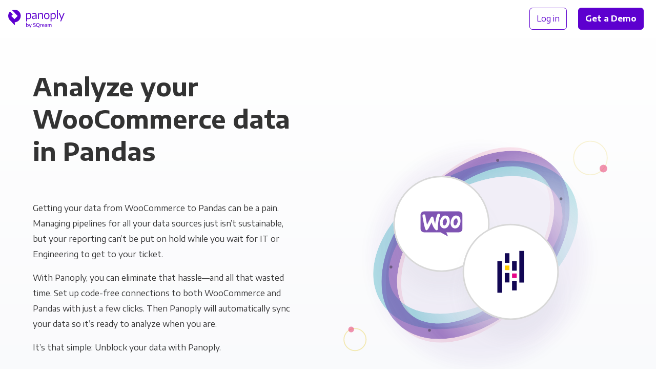

--- FILE ---
content_type: text/html;charset=utf-8
request_url: https://panoply.io/connectors/pandas/woocommerce/
body_size: 103215
content:
<!DOCTYPE html>
<html lang="en" id="html">

<head>

  <meta charset="utf-8" />
  <meta name="viewport" content="width=device-width, initial-scale=1.0">

  
    
    

    
    

    
    
    
    

    

    
    

    
    

    

    <title>Connect WooCommerce to Pandas for Analytics | Panoply</title>
    <meta name="description" content="Connect WooCommerce with Pandas with Panoply. Get code-free data pipelines, managed storage & industry-leading support.">

    

    <link rel="canonical" href="https://panoply.io/connectors/pandas/woocommerce/" />

    
      <script type="application/ld+json">
      {
        "@context": "http://schema.org",
        "@type": "WebPage",
        "@id": "https://panoply.io/compare/pandas/woocommerce/",
        "name": "Connect WooCommerce to Pandas for Analytics | Panoply",
        "about": "Integrating Pandas with WooCommerce",
        "description": "Connect WooCommerce with Pandas with Panoply. Get code-free data pipelines, managed storage & industry-leading support.",
        "mainEntity": [{
                "@id": "#Pandas",
                "@type": "SoftwareApplication",
                "name": "Pandas",
                "applicationCategory": "https://schema.org/BusinessApplication",
                "operatingSystem":["Windows","Mac","Linux"],
                "sameAs": "https://pandas.pydata.org/",
                "image": "https://panoply.io"
              }, {
                "@id": "#WooCommerce",
                "@type": "SoftwareApplication",
                "name": "WooCommerce",
                "applicationCategory": "https://schema.org/BusinessApplication",
                "operatingSystem":["Windows","Mac","Linux"],
                "sameAs": "https://woocommerce.com",
                "image": "https://panoply.io"
          }]
      }
      </script>
    
  

  

  

  


  <script>
  var dataLayer = [{
    page: {
      layout: 'integration_combo',
      collection: 'integration_combo',
      name: 'pandas + woocommerce',
      experiment: {
        name: 'faq_schema',
        variant: '1'
      }
    },
  
    integration: {
      name: 'pandas + woocommerce',
      title: 'Pandas + WooCommerce',
      type: 'panoply-data-source + visualization-tool',
      category: 'BI Tools + E-commerce',
    }
  
  }];
  </script>

  <!-- Page hiding snippet (recommended)  -->
  <style>.async-hide { opacity: 0 !important} </style>
  <script>(function(a,s,y,n,c,h,i,d,e){s.className+=' '+y;h.start=1*new Date;
  h.end=i=function(){s.className=s.className.replace(RegExp(' ?'+y),'')};
  (a[n]=a[n]||[]).hide=h;setTimeout(function(){i();h.end=null},c);h.timeout=c;
  })(window,document.documentElement,'async-hide','dataLayer',4000,
  {'GTM-K4QVR9':true});</script>

  <!--Google Tag Manager-->
  <script>(function(w,d,s,l,i){w[l]=w[l]||[];w[l].push({'gtm.start':new Date().getTime(),event:'gtm.js'});var f=d.getElementsByTagName(s)[0],j=d.createElement(s),dl=l!='dataLayer'?'&l='+l:'';j.async=true;j.src='https://www.googletagmanager.com/gtm.js?id='+i+dl;f.parentNode.insertBefore(j,f)})(window,document,'script','dataLayer','GTM-K4QVR9');
  </script>
  <!--End Google Tag Manager-->

  <!--Favicon-->
  <link rel="apple-touch-icon" sizes="180x180" href="/images/favicon/apple-touch-icon.png?v=kP3Yk5z9l2">
  <link rel="icon" type="image/png" sizes="32x32" href="/images/favicon/favicon-32x32.png?v=kP3Yk5z9l2">
  <link rel="icon" type="image/png" sizes="16x16" href="/images/favicon/favicon-16x16.png?v=kP3Yk5z9l2">
  <link rel="manifest" href="/images/favicon/site.webmanifest?v=kP3Yk5z9l2">
  <link rel="shortcut icon" href="/images/favicon/favicon.ico?v=kP3Yk5z9l2">
  <meta name="msapplication-TileColor" content="#ffffff">
  <meta name="msapplication-config" content="/images/favicon/browserconfig.xml?v=kP3Yk5z9l2">
  <meta name="theme-color" content="#ffffff">
  <!--End Favicon-->

  <link href="https://fonts.googleapis.com/css?family=Encode+Sans+Semi+Expanded:300,400,500,600,700|Roboto+Mono:300,400"
    rel="stylesheet">

  <style>
    .no-fouc {
      opacity: 0;
    }
  </style>

  <!-- App Styles -->
  <link rel="stylesheet" href="/css/main.css">
  <link rel="stylesheet" href="/css/combos.css">
  <link rel="stylesheet" href="/css/pricing.css">

</head>

<body id="body">

  <!-- Google Tag Manager (noscript) -->
  <noscript><iframe src="https://www.googletagmanager.com/ns.html?id=GTM-K4QVR9" height="0" width="0"
      style="display:none;visibility:hidden"></iframe></noscript>
  <!-- End Google Tag Manager (noscript) -->

  <nav
  id="nav"
  class="nav no-fouc"
  style="padding-bottom: 0px;"
  aria-label="Main"
>
  <div class="nav__container" itemscope itemtype="http://www.schema.org/SiteNavigationElement">
    <div class="nav__logo">
      <a data-nav-group="Logo" href="/"></a>
    </div>

    <div class="nav__left">
      
    </div>

    <div class="nav__right" data-nav-group="CTA">
      <div style="text-wrap: nowrap;">
        <a
          itemprop="url"
          class="nav__btn btn btn--block btn--outline"
          href="https://platform.panoply.io/?#/login"
        >
          <span itemprop="name">Log in</span>
        </a>
        <a itemprop="url" class="nav__btn btn btn--block btn--gradient--purple mx-2 track-cta" href="/request-a-demo/">
          <span itemprop="name" style="padding: 1px 0;">Get a Demo</span>
        </a>
      </div>
      <button id="mobile-nav-toggle" class="nav__hamburger"></button>
    </div>
  </div>
</nav>


  <div class="site-container">

    <div class="bg-gray-cool-gradient">

  

  



  <header class="pt-3 pt-md-6 pb-5 pb-md-9">
    <div class="container">
  
      <div class="flex-row ">
        <!-- Column 1 -->
        <div class="flex-row__column flex-row__column--half pr-md-9" style="z-index: 2">
          
          <h1 class="mb-4 mt-5 mt-md-3">
    Analyze your WooCommerce data in Pandas
  </h1>
  
          <div class="py-3 py-md-6">
            
    <p>Getting your data from WooCommerce to Pandas can be a pain. Managing&nbsp;pipelines for all your data sources just isn’t sustainable, but&nbsp;your reporting can’t be put on hold while you wait for IT or Engineering to get to your&nbsp;ticket.</p>

    <p>With Panoply, you can eliminate that hassle—and all that wasted time. Set&nbsp;up code-free connections to both WooCommerce and Pandas with just a&nbsp;few clicks. Then Panoply will automatically sync your data so it’s ready to analyze when you&nbsp;are.</p>
    
    <p>It’s that simple: Unblock&nbsp;your data with&nbsp;Panoply.</p>
  
          </div>
  
          <a href="https://platform.panoply.io/#/signup" style="z-index: 2;" class="btn btn--block btn--gradient--purple mb-3 mb-md-5 mr-2 track-cta">
            Try Panoply Free
          </a>
  
        </div>
        <!-- End Column 1 -->
  
        <!-- Column 2 -->
        <div class="flex-row__column flex-row__column--half py-md-9 sticky-t-md py-5 py-md-9">
            
          <svg class="flex-row__column__image combo-ds-bi__artwork__bg" width="600" height="640" viewBox="0 0 600 640" fill="none"
  xmlns="http://www.w3.org/2000/svg">

  <style>
    @keyframes header-dash1 {
      to {
        stroke-dashoffset: 1050;
      }
    }

    @keyframes header-dash2 {
      to {
        stroke-dashoffset: 850;
      }
    }

    @keyframes header-dash3 {
      to {
        stroke-dashoffset: 550;
      }
    }

    @keyframes header-dash4 {
      to {
        stroke-dashoffset: 750;
      }
    }

    @keyframes header-dash5 {
      to {
        stroke-dashoffset: 950;
      }
    }


    .header-stroke-dashes1 {
      animation: header-dash1 4s infinite linear;
    }

    .header-stroke-dashes2 {
      animation: header-dash2 4s infinite linear;
    }

    .header-stroke-dashes3 {
      animation: header-dash3 4s infinite linear;
    }

    .header-stroke-dashes4 {
      animation: header-dash4 4s infinite linear;
    }

    .header-stroke-dashes5 {
      animation: header-dash5 5s infinite linear;
    }

    @keyframes header-stripe-pulse {
      from {
        opacity: 0.50;
      }

      50% {
        opacity: 0.75;
      }

      to {
        opacity: 0.50;
      }
    }

    .header-stripe-pulse1 {
      animation: stripe-pulse 3s infinite cubic-bezier(0.68, -0.6, 0.32, 1.6);
      animation-delay: 1.5s;
    }

    .header-stripe-pulse2 {
      animation: stripe-pulse 3s infinite cubic-bezier(0.68, -0.6, 0.32, 1.6);
      animation-delay: 2.5s;
    }

    .header-stripe-pulse3 {
      animation: stripe-pulse 3s infinite cubic-bezier(0.68, -0.6, 0.32, 1.6);
      animation-delay: 1.25s;
    }

    .header-stripe-pulse4 {
      animation: stripe-pulse 3s infinite cubic-bezier(0.68, -0.6, 0.32, 1.6);
      animation-delay: 0.5s;
    }

    .header-stripe-pulse5 {
      animation: stripe-pulse 3s infinite cubic-bezier(0.68, -0.6, 0.32, 1.6);
      animation-delay: 1.75s;
    }

  </style>

  <g id="ds-bi-combo-header">
    <g id="header-Stripe5" opacity="0.5">
      <mask id="header-mask0" mask-type="alpha" maskUnits="userSpaceOnUse" x="112" y="115" width="376" height="408">
        <path id="header-StripeMask5" class="header-stripe-pulse5" opacity="0.5" fill-rule="evenodd" clip-rule="evenodd"
          d="M325.709 156.192C285.614 169.729 242.631 199.766 207.118 243.725C171.606 287.684 151.246 336.056 146.395 378.156C141.517 420.49 152.368 454.004 175.676 472.894C198.984 491.784 233.973 495.42 274.291 481.808C314.386 468.271 357.369 438.234 392.882 394.275C428.394 350.316 448.754 301.944 453.605 259.844C458.483 217.51 447.632 183.996 424.324 165.106C401.016 146.216 366.027 142.58 325.709 156.192ZM315.356 125.426C361.901 109.712 409.766 111.544 444.713 139.867C479.661 168.19 491.438 214.694 485.806 263.566C480.148 312.672 456.861 366.693 418.081 414.697C379.301 462.701 331.412 496.784 284.645 512.574C238.099 528.288 190.234 526.456 155.287 498.133C120.339 469.81 108.562 423.306 114.194 374.434C119.852 325.328 143.139 271.306 181.919 223.303C220.699 175.299 268.588 141.215 315.356 125.426Z"
          fill="url(#header-paint0_radial)" />
      </mask>
      <g mask="url(#header-mask0)">
        <path id="header-StripePath5 (Stroke)" opacity="0.5" fill-rule="evenodd" clip-rule="evenodd"
          d="M325.709 156.192C285.614 169.729 242.631 199.766 207.118 243.725C171.606 287.684 151.246 336.056 146.395 378.156C141.517 420.49 152.368 454.004 175.676 472.894C198.984 491.784 233.973 495.42 274.291 481.808C314.386 468.271 357.369 438.234 392.882 394.275C428.395 350.316 448.754 301.944 453.605 259.844C458.483 217.51 447.632 183.996 424.324 165.106C401.016 146.216 366.027 142.58 325.709 156.192ZM315.356 125.426C361.901 109.712 409.766 111.544 444.713 139.867C479.661 168.19 491.438 214.694 485.806 263.566C480.148 312.672 456.861 366.694 418.081 414.697C379.301 462.701 331.412 496.785 284.645 512.574C238.1 528.288 190.234 526.456 155.287 498.133C120.339 469.81 108.562 423.306 114.194 374.434C119.852 325.328 143.139 271.306 181.919 223.303C220.699 175.299 268.588 141.215 315.356 125.426Z"
          fill="url(#header-paint1_linear)" />
      </g>
    </g>
    <g id="header-Stripe3">
      <mask id="header-mask1" mask-type="alpha" maskUnits="userSpaceOnUse" x="86" y="143" width="428" height="352">
        <path id="header-StripeMask3" class="header-stripe-pulse3" opacity="0.5" fill-rule="evenodd" clip-rule="evenodd"
          d="M381.534 176.094C339.266 174.547 288.472 187.383 239.746 215.86C191.019 244.338 154.901 282.295 135.498 319.885C115.986 357.683 114.296 392.812 129.416 418.694C144.536 444.576 175.964 460.35 218.466 461.906C260.734 463.453 311.528 450.617 360.254 422.14C408.981 393.663 445.099 355.705 464.502 318.115C484.013 280.317 485.704 245.188 470.584 219.306C455.463 193.424 424.035 177.65 381.534 176.094ZM382.719 143.708C431.785 145.504 475.889 164.148 498.56 202.956C521.232 241.763 515.818 289.347 493.294 332.983C470.661 376.827 429.811 419.024 376.601 450.122C323.391 481.219 266.581 496.097 217.281 494.293C168.215 492.496 124.111 473.852 101.44 435.044C78.7682 396.237 84.1814 348.653 106.706 305.017C129.338 261.173 170.189 218.976 223.399 187.878C276.608 156.781 333.418 141.903 382.719 143.708Z"
          fill="url(#header-paint2_radial)" />
      </mask>
      <g mask="url(#header-mask1)">
        <path id="header-StripePath3 (Stroke)" opacity="0.75" fill-rule="evenodd" clip-rule="evenodd"
          d="M381.534 176.094C339.266 174.547 288.472 187.383 239.746 215.86C191.019 244.337 154.901 282.295 135.498 319.885C115.986 357.683 114.296 392.812 129.416 418.694C144.536 444.576 175.964 460.35 218.466 461.906C260.734 463.453 311.528 450.617 360.254 422.14C408.981 393.662 445.099 355.705 464.502 318.115C484.014 280.317 485.704 245.188 470.584 219.306C455.464 193.424 424.036 177.65 381.534 176.094ZM382.719 143.708C431.785 145.504 475.889 164.148 498.56 202.956C521.232 241.763 515.818 289.347 493.294 332.983C470.661 376.827 429.811 419.024 376.601 450.122C323.392 481.219 266.581 496.097 217.281 494.292C168.215 492.496 124.111 473.852 101.44 435.044C78.7683 396.237 84.1815 348.653 106.706 305.017C129.339 261.173 170.189 218.976 223.399 187.878C276.608 156.781 333.418 141.903 382.719 143.708Z"
          fill="url(#header-paint3_linear)" />
      </g>
    </g>
    <g id="header-Stripe1">
      <mask id="header-mask2" mask-type="alpha" maskUnits="userSpaceOnUse" x="104" y="123" width="392" height="392">
        <path id="header-StripeMask1" class="header-stripe-pulse1" opacity="0.5" fill-rule="evenodd" clip-rule="evenodd"
          d="M342.765 159.508C301.333 168.773 255.286 194.173 215.229 234.229C175.173 274.285 149.773 320.333 140.508 361.765C131.191 403.427 138.497 437.958 159.769 459.231C181.042 480.503 215.573 487.809 257.235 478.492C298.667 469.227 344.715 443.827 384.771 403.771C424.827 363.714 450.227 317.667 459.492 276.235C468.809 234.573 461.503 200.042 440.231 178.769C418.958 157.497 384.427 150.191 342.765 159.508ZM335.667 127.767C383.764 117.011 431.333 123.875 463.229 155.771C495.125 187.667 501.989 235.236 491.233 283.333C480.426 331.659 451.511 383.027 407.769 426.769C364.027 470.511 312.659 499.426 264.333 510.233C216.236 520.989 168.667 514.125 136.771 482.229C104.875 450.333 98.0115 402.764 108.767 354.667C119.574 306.341 148.489 254.973 192.231 211.231C235.973 167.489 287.341 138.574 335.667 127.767Z"
          fill="url(#header-paint4_radial)" />
      </mask>
      <g mask="url(#header-mask2)">
        <path id="header-StripePath1 (Stroke)" fill-rule="evenodd" clip-rule="evenodd"
          d="M342.765 159.508C301.333 168.773 255.285 194.173 215.229 234.229C175.173 274.285 149.773 320.333 140.508 361.765C131.191 403.427 138.497 437.958 159.769 459.231C181.042 480.503 215.573 487.809 257.235 478.492C298.667 469.227 344.715 443.827 384.771 403.771C424.827 363.715 450.227 317.667 459.492 276.235C468.809 234.573 461.503 200.042 440.231 178.769C418.958 157.497 384.427 150.191 342.765 159.508ZM335.667 127.767C383.764 117.011 431.333 123.875 463.229 155.771C495.125 187.667 501.989 235.236 491.233 283.333C480.426 331.659 451.511 383.027 407.769 426.769C364.027 470.511 312.659 499.426 264.333 510.233C216.236 520.989 168.667 514.125 136.771 482.229C104.875 450.333 98.0115 402.764 108.767 354.667C119.574 306.341 148.489 254.973 192.231 211.231C235.973 167.489 287.341 138.574 335.667 127.767Z"
          fill="url(#header-paint5_linear)" />
      </g>
    </g>
    <path id="header-DataPath1" class="header-stroke-dashes1" opacity="0.5"
      d="M395.942 414.942C312.43 498.455 201.775 523.2 148.787 470.213C95.7999 417.225 120.546 306.57 204.058 223.058"
      stroke="#333333" stroke-width="6" stroke-linecap="round" stroke-dasharray="0.1 175 0.1 205 0.1 150" />
    <path id="header-DataPath2" class="header-stroke-dashes1" opacity="0.5"
      d="M395.942 414.942C479.455 331.429 504.201 220.774 451.213 167.787C398.226 114.799 287.571 139.545 204.058 223.058"
      stroke="#333333" stroke-width="6" stroke-linecap="round" stroke-dasharray="0.1 175 0.1 205 0.1 150" />
    <g id="header-background-circle-blurs" opacity="0.6">
      <g id="header-circle-4" opacity="0.1" filter="url(#header-filter0_f)">
        <ellipse cx="308.681" cy="346.003" rx="220.764" ry="221.997" fill="url(#header-paint6_linear)" />
      </g>
    </g>
    <g id="header-data_source_logo">
      <g id="header-background" filter="url(#header-filter2_d)">
        <rect x="129" y="175" width="200" height="200" rx="100" fill="white" />
        <rect x="130.5" y="176.5" width="197" height="197" rx="98.5" stroke="#D8D8D8" stroke-width="3" />
      </g>
      <rect x="129.5" y="175.5" width="199" height="199" rx="99.5" stroke="#D8D8D8" />
      <svg x="129" y="175" width="200" height="200" rx="100">
        <rect x="0" y="0" width="200" height="200" rx="100" />
        <g width="200" height="200" style="transform: translate(56px,56px);">
          <image width="88" height="88" style="transform-origin: center center;"
            href="https://learn.panoply.io/hubfs/Data%20Source%20Icons/woocommerce.svg?noresize" />
        </g>
      </svg>
    </g>
    <g id="header-bi_tool_logo">
      <g id="header-background_2" filter="url(#header-filter3_d)">
        <rect x="273" y="275" width="200" height="200" rx="100" fill="white" />
        <rect x="274.5" y="276.5" width="197" height="197" rx="98.5" stroke="#D8D8D8" stroke-width="3" />
      </g>
      <rect x="273.5" y="275.5" width="199" height="199" rx="99.5" stroke="#D8D8D8" />
      <svg x="273" y="275" width="200" height="200" rx="100">
        <rect x="0" y="0" width="200" height="200" rx="100" />
        <g width="200" height="200" style="transform: translate(56px,56px);">
          <image width="88" height="88" style="transform-origin: center center;"
            href="https://learn.panoply.io/hubfs/Data%20Source%20Icons/pandas.svg?noresize" />
        </g>
      </svg>
    </g>
    <rect id="header-small-circle-4" class="small-circle-move-4" opacity="0.35" x="26" y="493" width="46" height="46" rx="23"
      stroke="url(#header-paint8_linear)" stroke-width="2" />
    <rect id="header-small-circle-3" class="small-circle-move-3" opacity="0.5" x="35" y="489" width="12" height="12" rx="6"
      fill="url(#header-paint9_linear)" />
    <rect id="header-small-circle-2" class="small-circle-move-2" opacity="0.2" x="504" y="103" width="70" height="70" rx="35"
      stroke="url(#header-paint10_linear)" stroke-width="2" />
    <rect id="header-small-circle-1" class="small-circle-move-1" opacity="0.5" x="558" y="152" width="16" height="16" rx="8"
      fill="url(#header-paint11_linear)" />
  </g>
  <defs>
    <filter id="header-filter0_f" x="51.9167" y="88.0056" width="513.528" height="515.994" filterUnits="userSpaceOnUse"
      color-interpolation-filters="sRGB">
      <feFlood flood-opacity="0" result="BackgroundImageFix" />
      <feBlend mode="normal" in="SourceGraphic" in2="BackgroundImageFix" result="shape" />
      <feGaussianBlur stdDeviation="18" result="effect1_foregroundBlur" />
    </filter>
    <filter id="header-filter1_f" x="30.5278" y="24.6327" width="513.528" height="515.994" filterUnits="userSpaceOnUse"
      color-interpolation-filters="sRGB">
      <feFlood flood-opacity="0" result="BackgroundImageFix" />
      <feBlend mode="normal" in="SourceGraphic" in2="BackgroundImageFix" result="shape" />
      <feGaussianBlur stdDeviation="18" result="effect1_foregroundBlur" />
    </filter>
    <filter id="header-filter2_d" x="95.5779" y="175" width="266.844" height="275.2" filterUnits="userSpaceOnUse"
      color-interpolation-filters="sRGB">
      <feFlood flood-opacity="0" result="BackgroundImageFix" />
      <feColorMatrix in="SourceAlpha" type="matrix" values="0 0 0 0 0 0 0 0 0 0 0 0 0 0 0 0 0 0 127 0" />
      <feOffset dy="41.7776" />
      <feGaussianBlur stdDeviation="16.711" />
      <feColorMatrix type="matrix" values="0 0 0 0 0.447059 0 0 0 0 0.486275 0 0 0 0 0.560784 0 0 0 0.0503198 0" />
      <feBlend mode="normal" in2="BackgroundImageFix" result="effect1_dropShadow" />
      <feBlend mode="normal" in="SourceGraphic" in2="effect1_dropShadow" result="shape" />
    </filter>
    <filter id="header-filter3_d" x="239.578" y="275" width="266.844" height="275.2" filterUnits="userSpaceOnUse"
      color-interpolation-filters="sRGB">
      <feFlood flood-opacity="0" result="BackgroundImageFix" />
      <feColorMatrix in="SourceAlpha" type="matrix" values="0 0 0 0 0 0 0 0 0 0 0 0 0 0 0 0 0 0 127 0" />
      <feOffset dy="41.7776" />
      <feGaussianBlur stdDeviation="16.711" />
      <feColorMatrix type="matrix" values="0 0 0 0 0.447059 0 0 0 0 0.486275 0 0 0 0 0.560784 0 0 0 0.0503198 0" />
      <feBlend mode="normal" in2="BackgroundImageFix" result="effect1_dropShadow" />
      <feBlend mode="normal" in="SourceGraphic" in2="effect1_dropShadow" result="shape" />
    </filter>
    <radialGradient id="header-paint0_radial" cx="0" cy="0" r="1" gradientUnits="userSpaceOnUse"
      gradientTransform="translate(396.77 328.593) rotate(-141.509) scale(221.451 256.854)">
      <stop />
      <stop />
      <stop offset="0.308582" stop-opacity="0.5" />
      <stop offset="0.436997" stop-opacity="0.35" />
      <stop offset="0.516312" stop-opacity="0.35" />
      <stop offset="0.637173" stop-opacity="0.5" />
      <stop offset="0.920442" />
      <stop offset="1" stop-opacity="0.9" />
    </radialGradient>
    <linearGradient id="header-paint1_linear" x1="446.854" y1="141.602" x2="156.868" y2="499.415"
      gradientUnits="userSpaceOnUse">
      <stop stop-color="#E62964" />
      <stop offset="1" stop-color="#E62964" />
    </linearGradient>
    <radialGradient id="header-paint2_radial" cx="0" cy="0" r="1" gradientUnits="userSpaceOnUse"
      gradientTransform="translate(387.085 362.192) rotate(-120.825) scale(221.261 256.516)">
      <stop />
      <stop />
      <stop offset="0.308582" stop-opacity="0.5" />
      <stop offset="0.436997" stop-opacity="0.35" />
      <stop offset="0.516312" stop-opacity="0.35" />
      <stop offset="0.637173" stop-opacity="0.5" />
      <stop offset="0.920442" />
      <stop offset="1" stop-opacity="0.9" />
    </radialGradient>
    <linearGradient id="header-paint3_linear" x1="498.561" y1="202.956" x2="101.4" y2="434.977" gradientUnits="userSpaceOnUse">
      <stop stop-color="#20AAB7" />
      <stop offset="1" stop-color="#20AAB7" />
    </linearGradient>
    <radialGradient id="header-paint4_radial" cx="0" cy="0" r="1" gradientUnits="userSpaceOnUse"
      gradientTransform="translate(395.553 338.743) rotate(-135.532) scale(222.064 257.472)">
      <stop />
      <stop />
      <stop offset="0.308582" stop-opacity="0.5" />
      <stop offset="0.436997" stop-opacity="0.35" />
      <stop offset="0.516312" stop-opacity="0.35" />
      <stop offset="0.637173" stop-opacity="0.5" />
      <stop offset="0.920442" />
      <stop offset="1" stop-opacity="0.9" />
    </radialGradient>
    <linearGradient id="header-paint5_linear" x1="463.229" y1="155.771" x2="136.771" y2="482.229"
      gradientUnits="userSpaceOnUse">
      <stop stop-color="#4F21A0" />
      <stop offset="1" stop-color="#4F21A0" />
    </linearGradient>
    <linearGradient id="header-paint6_linear" x1="308.681" y1="124.006" x2="308.681" y2="568" gradientUnits="userSpaceOnUse">
      <stop stop-color="#4F21A0" />
      <stop offset="1" stop-color="#4F21A0" />
    </linearGradient>
    <linearGradient id="header-paint7_linear" x1="287.293" y1="60.6327" x2="287.293" y2="504.627"
      gradientUnits="userSpaceOnUse">
      <stop stop-color="#E62964" />
      <stop offset="1" stop-color="#E62964" />
    </linearGradient>
    <linearGradient id="header-paint8_linear" x1="49" y1="492" x2="49" y2="540" gradientUnits="userSpaceOnUse">
      <stop stop-color="#E6C929" />
      <stop offset="1" stop-color="#E6C929" />
    </linearGradient>
    <linearGradient id="header-paint9_linear" x1="41" y1="489" x2="41" y2="501" gradientUnits="userSpaceOnUse">
      <stop stop-color="#E62964" />
      <stop offset="1" stop-color="#E62964" />
    </linearGradient>
    <linearGradient id="header-paint10_linear" x1="539" y1="102" x2="539" y2="174" gradientUnits="userSpaceOnUse">
      <stop stop-color="#E6C929" />
      <stop offset="0.49" stop-color="#E6C929" />
      <stop offset="1" stop-color="#E6C929" />
    </linearGradient>
    <linearGradient id="header-paint11_linear" x1="566" y1="152" x2="566" y2="168" gradientUnits="userSpaceOnUse">
      <stop stop-color="#E62964" />
      <stop offset="1" stop-color="#E62964" />
    </linearGradient>
  </defs>
</svg>

        </div>
        <!-- End Column 2 -->
      </div>
  
    </div>
  </header>
  

  <div class="container pb-5 pb-md-9">

    <h2 class="h1 hide-on-md hide-on-lg w-100 mt-0 mb-3 pb-5 text-align-center">How it works</h2>
  
    <div class="scroller scroller--higher-on-md">
      <div class="scroller__slides pr-0 pr-md-5 pr-lg-9">
        <div class="scroller__slides__slide-container">
          


<svg data-slide-id="1" class="scroller__slides__slide-container__img scroller__slides__slide-container__img--small mb-5" 
  viewBox="0 0 660 698" 
  fill="none" 
  xmlns="http://www.w3.org/2000/svg">

  <style>
    @keyframes graph-1-dash1 {
      to {
        stroke-dashoffset: 950;
      }
    }

    @keyframes graph-1-dash2 {
      to {
        stroke-dashoffset: 850;
      }
    }

    @keyframes graph-1-dash3 {
      to {
        stroke-dashoffset: 550;
      }
    }

    @keyframes graph-1-dash4 {
      to {
        stroke-dashoffset: 750;
      }
    }

    @keyframes graph-1-dash5 {
      to {
        stroke-dashoffset: 950;
      }
    }


    .graph-1-stroke-dashes1 {
      animation: graph-1-dash1 4s infinite linear;
    }

    .graph-1-stroke-dashes2 {
      animation: graph-1-dash2 4s infinite linear;
    }

    .graph-1-stroke-dashes3 {
      animation: graph-1-dash3 4s infinite linear;
    }

    .graph-1-stroke-dashes4 {
      animation: graph-1-dash4 4s infinite linear;
    }

    .graph-1-stroke-dashes5 {
      animation: graph-1-dash5 5s infinite linear;
    }

    @keyframes graph-1-stripe-pulse {
      from {
        opacity: 0.50;
      }

      50% {
        opacity: 0.75;
      }

      to {
        opacity: 0.50;
      }
    }

    .graph-1-stripe-pulse1 {
      animation: graph-1-stripe-pulse 3s infinite cubic-bezier(0.68, -0.6, 0.32, 1.6);
      animation-delay: 1.5s;
    }

    .graph-1-stripe-pulse2 {
      animation: graph-1-stripe-pulse 3s infinite cubic-bezier(0.68, -0.6, 0.32, 1.6);
      animation-delay: 2.5s;
    }

    .graph-1-stripe-pulse3 {
      animation: graph-1-stripe-pulse 3s infinite cubic-bezier(0.68, -0.6, 0.32, 1.6);
      animation-delay: 1.25s;
    }

    .graph-1-stripe-pulse4 {
      animation: graph-1-stripe-pulse 3s infinite cubic-bezier(0.68, -0.6, 0.32, 1.6);
      animation-delay: 0.5s;
    }

    .graph-1-stripe-pulse5 {
      animation: graph-1-stripe-pulse 3s infinite cubic-bezier(0.68, -0.6, 0.32, 1.6);
      animation-delay: 1.75s;
    }
  </style>

  <g id="ds-bi-combo-pipeline-graph-1">
    <g id="graph-1-StripesIn">
      <mask id="graph-1-mask0" mask-type="alpha" maskUnits="userSpaceOnUse" x="0" y="49" width="660" height="600">
        <rect id="graph-1-StripesBox" y="49" width="660" height="600" fill="url(#graph-1-paint0_linear)" />
      </mask>
      <g mask="url(#graph-1-mask0)">
        <g id="graph-1-Stripe1">
          <mask id="graph-1-mask1" mask-type="alpha" maskUnits="userSpaceOnUse" x="36" y="43" width="192" height="606">
            <path id="graph-1-StripeMask1" class="graph-1-stripe-pulse1" opacity="0.5"
              d="M162.144 104.31C200.197 158.224 228 239.541 228 349V648.999C228 648.999 228 649 196 649C164 649 164 648.999 164 648.999V349C164 255.159 111.803 186.476 79.8564 141.215C63.8266 118.505 47.8508 101.695 36.0483 90.6867L109.702 43.8853C124.149 57.361 143.174 77.4329 162.144 104.31Z"
              fill="url(#graph-1-paint1_radial)" />
          </mask>
          <g mask="url(#graph-1-mask1)">
            <path id="graph-1-StripePath1"
              d="M162.144 104.309C200.197 158.223 228 239.54 228 349V648.998C228 648.998 228 649 196 649C164 649 164 648.998 164 648.998V349C164 255.159 111.803 186.476 79.8564 141.215C63.8266 118.504 47.8508 101.695 36.0483 90.6862L109.702 43.8848C124.149 57.3605 143.174 77.4324 162.144 104.309Z"
              fill="url(#graph-1-paint2_linear)" />
          </g>
        </g>
        <g id="graph-1-Stripe2">
          <mask id="graph-1-mask2" mask-type="alpha" maskUnits="userSpaceOnUse" x="159" y="30" width="136" height="619">
            <path id="graph-1-StripeMask2" class="graph-1-stripe-pulse2" opacity="0.5" fill-rule="evenodd" clip-rule="evenodd"
              d="M275.173 111.993C293.843 164.854 295 243.452 295 349V648.999C295 648.999 295 649 263 649C231 649 231 648.999 231 648.999V349C231 250.947 207.157 179.546 190.827 133.307C182.651 110.158 174.577 93.2412 168.746 82.3848C165.83 76.9554 163.474 73.0392 161.945 70.6155C161.18 69.4036 160.622 68.5649 160.305 68.0969C160.146 67.8628 160.047 67.7215 160.013 67.6725C160.004 67.6595 159.999 67.653 159.999 67.653C159.999 67.653 160.003 67.6581 160.01 67.6682L160.046 67.718L160.073 67.7558L160.089 67.7779C160.098 67.7899 196 48.9999 196 48.9999C196 48.9999 235.903 30.2107 235.913 30.2241L235.934 30.2529L235.98 30.3172C236.013 30.3631 236.05 30.415 236.092 30.473C236.174 30.5888 236.274 30.7288 236.389 30.8929C236.619 31.2211 236.914 31.6459 237.268 32.1676C237.976 33.2111 238.922 34.6423 240.071 36.4641C242.37 40.1076 245.482 45.3132 249.129 52.1026C256.423 65.6837 265.849 85.5921 275.173 111.993Z"
              fill="url(#graph-1-paint3_radial)" />
          </mask>
          <g mask="url(#graph-1-mask2)">
            <path id="graph-1-StripePath2"
              d="M275.174 111.994C293.843 164.854 295 243.453 295 349V648.999C295 648.999 295 649 263 649C231 649 231 648.999 231 648.999V349C231 250.948 207.158 179.547 190.827 133.307C182.651 110.158 174.577 93.2417 168.747 82.3853C165.83 76.9559 163.474 73.0397 161.945 70.616L240.071 36.4646C242.37 40.1081 245.483 45.3138 249.129 52.1031C256.423 65.6842 265.849 85.5926 275.174 111.994Z"
              fill="url(#graph-1-paint4_linear)" />
          </g>
        </g>
        <g id="graph-1-Stripe3">
          <mask id="graph-1-mask3" mask-type="alpha" maskUnits="userSpaceOnUse" x="281" y="49" width="98" height="600">
            <path id="graph-1-StripeMask3" class="graph-1-stripe-pulse3" opacity="0.5" fill-rule="evenodd" clip-rule="evenodd"
              d="M362 648.999C362 648.999 362 649 330 649C298 649 298 648.999 298 648.999C298 648.999 298 549 298 349C298 149 281 49.0011 281 49.0011C281 49.0011 288 49 330 49C379 49 379 49.0011 379 49.0011C379 49.0011 362 149 362 349C362 549 362 648.999 362 648.999Z"
              fill="url(#graph-1-paint5_radial)" />
          </mask>
          <g mask="url(#graph-1-mask3)">
            <path id="graph-1-StripePath3" fill-rule="evenodd" clip-rule="evenodd"
              d="M362 648.999C362 648.999 362 649 330 649C298 649 298 648.999 298 648.999C298 648.999 298 549 298 349C298 149 281 49.0011 281 49.0011C281 49.0011 288 49 330 49C379 49 379 49.0011 379 49.0011C379 49.0011 362 149 362 349C362 549 362 648.999 362 648.999Z"
              fill="url(#graph-1-paint6_linear)" />
          </g>
        </g>
        <g id="graph-1-Stripe4">
          <mask id="graph-1-mask4" mask-type="alpha" maskUnits="userSpaceOnUse" x="365" y="36" width="134" height="613">
            <path id="graph-1-StripeMask4" class="graph-1-stripe-pulse4" opacity="0.5"
              d="M469.169 132.971C452.846 179.132 429 250.529 429 348.84V648.839C429 648.839 429 648.84 397 648.84C365 648.84 365 648.839 365 648.839V348.84C365 243.051 366.154 164.448 384.831 111.634C394.159 85.2563 403.59 65.3862 410.891 51.8347C414.542 45.0603 417.658 39.8677 419.961 36.2324L498.023 70.4863C496.498 72.8928 494.146 76.7869 491.234 82.1922C485.41 93.0002 477.341 109.861 469.169 132.971Z"
              fill="url(#graph-1-paint7_radial)" />
          </mask>
          <g mask="url(#graph-1-mask4)">
            <path id="graph-1-StripePath4"
              d="M469.169 132.971C452.846 179.132 429 250.529 429 348.84V648.839C429 648.839 429 648.84 397 648.84C365 648.84 365 648.839 365 648.839V348.84C365 243.051 366.154 164.448 384.831 111.634C394.159 85.2563 403.59 65.3862 410.891 51.8347C414.542 45.0603 417.658 39.8677 419.961 36.2324L498.023 70.4863C496.498 72.8928 494.146 76.7869 491.234 82.1922C485.41 93.0002 477.341 109.861 469.169 132.971Z"
              fill="url(#graph-1-paint8_linear)" />
          </g>
        </g>
        <g id="graph-1-Stripe5">
          <mask id="graph-1-mask5" mask-type="alpha" maskUnits="userSpaceOnUse" x="432" y="43" width="192" height="607">
            <path id="graph-1-StripeMask5" class="graph-1-stripe-pulse5" opacity="0.5"
              d="M580.122 140.872C548.216 185.962 496 254.633 496 349.001V648.999C496 648.999 496 649.001 464 649.001C432 649.001 432 648.999 432 648.999V349.001C432 239.068 459.784 157.739 497.878 103.904C516.864 77.0736 535.906 57.0832 550.373 43.6758L623.877 90.6163C612.094 101.537 596.136 118.24 580.122 140.872Z"
              fill="url(#graph-1-paint9_radial)" />
          </mask>
          <g mask="url(#graph-1-mask5)">
            <path id="graph-1-StripePath4_2"
              d="M580.122 140.872C548.216 185.962 496 254.633 496 349.001V648.999C496 648.999 496 649.001 464 649.001C432 649.001 432 648.999 432 648.999V349.001C432 239.068 459.784 157.739 497.878 103.904C516.864 77.0736 535.906 57.0832 550.373 43.6758L623.877 90.6163C612.094 101.537 596.136 118.24 580.122 140.872Z"
              fill="url(#graph-1-paint10_linear)" />
          </g>
        </g>
        <path id="graph-1-DataPath1" class="graph-1-stroke-dashes1" opacity="0.35"
          d="M196 649C196 649 196 552.3 196 349C196 145.7 56 49 56 49" stroke="url(#graph-1-paint11_linear)" stroke-width="6"
          stroke-linecap="round" stroke-dasharray="0.1 190 0.1 170 0.1 100" />
        <path id="graph-1-DataPath2" class="graph-1-stroke-dashes2" opacity="0.50"
          d="M263 649C263 649 263 541.2 263 349C263 145.4 193 49 193 49" stroke="url(#graph-1-paint12_linear)" stroke-width="6"
          stroke-linecap="round" stroke-dasharray="0.1 125 0.1 175 0.1 135" />
        <path id="graph-1-DataPath3" class="graph-1-stroke-dashes3" opacity="0.65"
          d="M330 649C330 649 330 530.1 330 349C330 145.2 330 49 330 49" stroke="url(#graph-1-paint13_linear)" stroke-width="6"
          stroke-linecap="round" stroke-dasharray="0.1 170 0.1 100 0.1 130" />
        <path id="graph-1-DataPath4" class="graph-1-stroke-dashes4" opacity="0.50"
          d="M397 649C397 649 397 518.9 397 349C397 144.9 467 49 467 49" stroke="url(#graph-1-paint14_linear)" stroke-width="6"
          stroke-linecap="round" stroke-dasharray="0.1 135 0.1 95 0.1 195" />
        <path id="graph-1-DataPath5" class="graph-1-stroke-dashes5" opacity="0.35"
          d="M463.7 649C463.7 649 463.7 507.8 463.7 349C463.7 144.7 603.7 49 603.7 49" stroke="url(#graph-1-paint15_linear)"
          stroke-width="6" stroke-linecap="round" stroke-dasharray="0.1 175 0.1 205 0.1 150" />
      </g>
    </g>
    <g id="graph-1-BackgroundForShadow" opacity="0.6" filter="url(#graph-1-filter0_d)">
      <path
        d="M210 249.909C210 227.316 228.316 209 250.909 209H409.091C431.684 209 450 227.316 450 249.909V408.091C450 430.684 431.684 449 409.091 449H250.909C228.316 449 210 430.684 210 408.091V249.909Z"
        fill="white" />
    </g>
    <g id="graph-1-Data Source Icon Small 3">
      <g id="graph-1-Data Source Icon">
        <path id="graph-1-Background"
          d="M203 487.75C203 485.679 204.679 484 206.75 484H221.25C223.321 484 225 485.679 225 487.75V502.25C225 504.321 223.321 506 221.25 506H206.75C204.679 506 203 504.321 203 502.25V487.75Z"
          fill="white" />
        <g id="graph-1-datasource-generic">
          <g id="graph-1-data source cube">
            <g id="graph-1-Group">
              <path id="graph-1-Fill 1" d="M209.25 492.25L213.986 495L218.722 492.25L213.986 489.5L209.25 492.25Z"
                fill="url(#graph-1-paint16_linear)" />
              <path id="graph-1-Fill 4" d="M213.986 495V500.347L218.722 497.597V492.25L213.986 495Z" fill="url(#graph-1-paint17_linear)"
                fill-opacity="0.4" />
              <path id="graph-1-Fill 7" d="M209.25 497.597L213.986 500.347V495L209.25 492.25V497.597Z"
                fill="url(#graph-1-paint18_linear)" fill-opacity="0.7" />
            </g>
          </g>
        </g>
        <path id="graph-1-Stroke"
          d="M206.75 484.5H221.25C223.045 484.5 224.5 485.955 224.5 487.75V502.25C224.5 504.045 223.045 505.5 221.25 505.5H206.75C204.955 505.5 203.5 504.045 203.5 502.25V487.75C203.5 485.955 204.955 484.5 206.75 484.5Z"
          stroke="#D8D8D8" />
      </g>
    </g>
    <g id="graph-1-Data Source Icon Small 2">
      <g id="graph-1-Data Source Icon_2">
        <path id="graph-1-Background_2"
          d="M419 474.625C419 471.518 421.518 469 424.625 469H446.375C449.482 469 452 471.518 452 474.625V496.375C452 499.482 449.482 502 446.375 502H424.625C421.518 502 419 499.482 419 496.375V474.625Z"
          fill="white" />
        <g id="graph-1-datasource-generic_2">
          <g id="graph-1-data source cube_2">
            <g id="graph-1-Group_2">
              <path id="graph-1-Fill 1_2" d="M428.375 481.375L435.479 485.5L442.583 481.375L435.479 477.25L428.375 481.375Z"
                fill="url(#graph-1-paint19_linear)" />
              <path id="graph-1-Fill 4_2" d="M435.479 485.5V493.521L442.583 489.396V481.375L435.479 485.5Z"
                fill="url(#graph-1-paint20_linear)" fill-opacity="0.4" />
              <path id="graph-1-Fill 7_2" d="M428.375 489.396L435.479 493.521V485.5L428.375 481.375V489.396Z"
                fill="url(#graph-1-paint21_linear)" fill-opacity="0.7" />
            </g>
          </g>
        </g>
        <path id="graph-1-Stroke_2"
          d="M424.625 469.5H446.375C449.205 469.5 451.5 471.795 451.5 474.625V496.375C451.5 499.205 449.205 501.5 446.375 501.5H424.625C421.795 501.5 419.5 499.205 419.5 496.375V474.625C419.5 471.795 421.795 469.5 424.625 469.5Z"
          stroke="#D8D8D8" />
      </g>
    </g>
    <g id="graph-1-Data Source Icon Small 1">
      <g id="graph-1-Data Source Icon_3">
        <path id="graph-1-Background_3"
          d="M279 496.5C279 492.358 282.358 489 286.5 489H315.5C319.642 489 323 492.358 323 496.5V525.5C323 529.642 319.642 533 315.5 533H286.5C282.358 533 279 529.642 279 525.5V496.5Z"
          fill="white" />
        <g id="graph-1-datasource-generic_3">
          <g id="graph-1-data source cube_3">
            <g id="graph-1-Group_3">
              <path id="graph-1-Fill 1_3" d="M291.5 505.5L300.972 511L310.444 505.5L300.972 500L291.5 505.5Z"
                fill="url(#graph-1-paint22_linear)" />
              <path id="graph-1-Fill 4_3" d="M300.972 511V521.694L310.444 516.194V505.5L300.972 511Z"
                fill="url(#graph-1-paint23_linear)" fill-opacity="0.4" />
              <path id="graph-1-Fill 7_3" d="M291.5 516.194L300.972 521.694V511L291.5 505.5V516.194Z"
                fill="url(#graph-1-paint24_linear)" fill-opacity="0.7" />
            </g>
          </g>
        </g>
        <path id="graph-1-Stroke_3"
          d="M279.5 496.5C279.5 492.634 282.634 489.5 286.5 489.5H315.5C319.366 489.5 322.5 492.634 322.5 496.5V525.5C322.5 529.366 319.366 532.5 315.5 532.5H286.5C282.634 532.5 279.5 529.366 279.5 525.5V496.5Z"
          stroke="#D8D8D8" />
      </g>
    </g>
    <g id="graph-1-Data Source Icon_4">
      <g id="graph-1-logo-group">
        <path id="graph-1-Background_4"
          d="M210 249.909C210 227.316 228.316 209 250.909 209H409.091C431.684 209 450 227.316 450 249.909V408.091C450 430.684 431.684 449 409.091 449H250.909C228.316 449 210 430.684 210 408.091V249.909Z"
          fill="white" />
        <g id="graph-1-data_source_logo">
          <!-- Begin nested SVG for data_source.thumbnail_path_product-->
          <svg x="270" y="269" width="120" height="120">
            <rect x="0" y="0" width="120" height="120" />
            <g width="120" height="120" style="transform: translate(0px,0px);">
              <image width="120" height="120" style="transform-origin: center center;"
                href="https://learn.panoply.io/hubfs/Data%20Source%20Icons/woocommerce.svg?noresize" />
            </g>
          </svg>
          <!-- End nested SVG -->
        </g>
        <path id="graph-1-Stroke_4"
          d="M250.909 210.5H409.091C430.856 210.5 448.5 228.144 448.5 249.909V408.091C448.5 429.856 430.856 447.5 409.091 447.5H250.909C229.144 447.5 211.5 429.856 211.5 408.091V249.909C211.5 228.144 229.144 210.5 250.909 210.5Z"
          stroke="#A5AAAE" stroke-width="3" />
      </g>
    </g>
    <g id="graph-1-Cursor/Hand Pointing">
      <g id="graph-1-pointing">
        <path id="graph-1-Shape"
          d="M396.841 418.811C396.374 418.211 395.79 416.995 394.774 415.479C394.19 414.646 392.756 413.064 392.323 412.248C392.01 411.752 391.92 411.148 392.073 410.582C392.334 409.506 393.356 408.793 394.457 408.916C395.308 409.087 396.091 409.504 396.707 410.116C397.138 410.521 397.534 410.961 397.891 411.432C398.158 411.765 398.224 411.898 398.525 412.281C398.825 412.664 399.025 413.047 398.875 412.481C398.758 411.648 398.558 410.249 398.274 409C398.058 408.05 398.008 407.9 397.808 407.184C397.608 406.468 397.491 405.868 397.274 405.052C397.076 404.25 396.92 403.438 396.807 402.62C396.597 401.573 396.75 400.487 397.241 399.538C397.823 398.991 398.678 398.846 399.408 399.172C400.143 399.714 400.69 400.471 400.975 401.337C401.412 402.404 401.704 403.525 401.842 404.669C402.109 406.334 402.626 408.766 402.642 409.266C402.642 408.65 402.526 407.351 402.642 406.768C402.758 406.16 403.181 405.655 403.759 405.435C404.256 405.283 404.781 405.249 405.293 405.335C405.81 405.443 406.268 405.74 406.577 406.168C406.963 407.14 407.177 408.171 407.21 409.216C407.255 408.301 407.412 407.395 407.677 406.518C407.956 406.126 408.362 405.843 408.827 405.718C409.378 405.617 409.943 405.617 410.494 405.718C410.946 405.869 411.342 406.154 411.628 406.534C411.981 407.418 412.195 408.351 412.262 409.299C412.262 409.533 412.378 408.65 412.745 408.067C412.936 407.501 413.414 407.081 413.999 406.963C414.584 406.845 415.188 407.048 415.583 407.496C415.977 407.944 416.103 408.568 415.913 409.133C415.913 410.216 415.913 410.166 415.913 410.899C415.913 411.631 415.913 412.281 415.913 412.897C415.852 413.872 415.718 414.841 415.512 415.796C415.222 416.64 414.818 417.442 414.312 418.178C413.503 419.077 412.834 420.094 412.328 421.193C412.203 421.739 412.147 422.298 412.162 422.858C412.16 423.376 412.227 423.891 412.362 424.391C411.68 424.463 410.993 424.463 410.311 424.391C409.661 424.291 408.861 422.992 408.644 422.592C408.537 422.377 408.317 422.242 408.077 422.242C407.837 422.242 407.618 422.377 407.51 422.592C407.144 423.225 406.327 424.374 405.76 424.441C404.643 424.574 402.342 424.441 400.525 424.441C400.525 424.441 400.825 422.775 400.142 422.175C399.458 421.576 398.758 420.876 398.241 420.41L396.841 418.811Z"
          fill="white" />
        <path id="graph-1-Shape (Stroke)" fill-rule="evenodd" clip-rule="evenodd"
          d="M397.753 399.934C397.37 400.729 397.256 401.628 397.43 402.495C397.433 402.507 397.435 402.52 397.437 402.533C397.547 403.327 397.698 404.115 397.89 404.894C397.992 405.28 398.073 405.619 398.149 405.937C398.154 405.961 398.16 405.985 398.165 406.008C398.247 406.349 398.323 406.668 398.42 407.013C398.447 407.109 398.471 407.196 398.493 407.276C398.638 407.789 398.703 408.023 398.894 408.858L398.894 408.859C399.18 410.119 399.382 411.52 399.499 412.356C399.515 412.419 399.529 412.477 399.539 412.53C399.548 412.578 399.566 412.676 399.56 412.782C399.557 412.823 399.547 412.97 399.447 413.118C399.389 413.205 399.296 413.296 399.162 413.353C399.03 413.408 398.904 413.41 398.81 413.395C398.646 413.369 398.537 413.287 398.506 413.264C398.461 413.229 398.426 413.195 398.406 413.173C398.34 413.103 398.268 413.004 398.22 412.937C398.217 412.934 398.215 412.93 398.212 412.926L398.198 412.906C398.141 412.829 398.085 412.751 398.024 412.673C397.868 412.474 397.77 412.337 397.683 412.214L397.677 412.206C397.592 412.086 397.517 411.981 397.395 411.829L397.385 411.816C397.049 411.373 396.676 410.959 396.272 410.578L396.26 410.567C395.738 410.05 395.078 409.695 394.36 409.545C393.586 409.471 392.874 409.976 392.69 410.732L392.686 410.748C392.58 411.142 392.643 411.563 392.861 411.909C392.869 411.922 392.877 411.936 392.884 411.95C393.066 412.293 393.489 412.842 393.986 413.458C394.088 413.584 394.192 413.712 394.296 413.84C394.675 414.305 395.052 414.769 395.294 415.114L395.301 415.125C395.822 415.901 396.231 416.599 396.562 417.168L396.569 417.18C396.902 417.75 397.135 418.15 397.332 418.406L398.695 419.963C398.908 420.156 399.149 420.386 399.4 420.624C399.455 420.676 399.51 420.728 399.566 420.781C399.891 421.089 400.229 421.406 400.561 421.697C400.857 421.958 401.015 422.303 401.101 422.609C401.189 422.92 401.219 423.243 401.225 423.519C401.227 423.62 401.226 423.718 401.223 423.81C401.64 423.816 402.07 423.826 402.492 423.836C402.807 423.843 403.118 423.85 403.416 423.855C404.361 423.872 405.167 423.87 405.675 423.811C405.675 423.809 405.725 423.794 405.829 423.712C405.946 423.621 406.082 423.485 406.227 423.315C406.513 422.982 406.783 422.577 406.952 422.287C407.171 421.869 407.604 421.606 408.077 421.606C408.553 421.606 408.99 421.873 409.207 422.296C409.305 422.477 409.537 422.862 409.812 423.208C409.952 423.383 410.09 423.532 410.215 423.636C410.329 423.732 410.392 423.757 410.405 423.761C410.8 423.802 411.197 423.817 411.593 423.805C411.548 423.495 411.525 423.18 411.526 422.866C411.51 422.255 411.572 421.645 411.709 421.05C411.718 421.008 411.732 420.966 411.751 420.927C412.277 419.783 412.972 418.723 413.811 417.784C414.267 417.115 414.633 416.389 414.899 415.625C415.092 414.719 415.218 413.801 415.277 412.877V409.133C415.277 409.064 415.288 408.995 415.31 408.93C415.428 408.58 415.35 408.193 415.106 407.916C414.861 407.639 414.487 407.513 414.124 407.586C413.761 407.659 413.465 407.92 413.347 408.27C413.331 408.317 413.31 408.363 413.283 408.405C413.15 408.616 413.049 408.909 412.977 409.163C412.96 409.223 412.945 409.278 412.932 409.327C412.93 409.336 412.928 409.345 412.925 409.354C412.916 409.391 412.906 409.43 412.897 409.46C412.892 409.477 412.884 409.506 412.873 409.536C412.868 409.55 412.858 409.579 412.841 409.612C412.839 409.617 412.782 409.745 412.651 409.844C412.568 409.907 412.379 410.014 412.128 409.958C411.893 409.906 411.771 409.745 411.728 409.677C411.652 409.558 411.636 409.441 411.635 409.427C411.635 409.427 411.634 409.426 411.634 409.426C411.628 409.387 411.627 409.35 411.626 409.326C411.565 408.479 411.377 407.646 411.071 406.854C410.876 406.619 410.622 406.439 410.334 406.335C409.882 406.258 409.42 406.259 408.968 406.339C408.687 406.419 408.438 406.584 408.253 406.809C408.022 407.603 407.885 408.421 407.845 409.247C407.828 409.588 407.546 409.855 407.205 409.852C406.863 409.849 406.586 409.577 406.575 409.236C406.545 408.293 406.356 407.362 406.017 406.481C405.805 406.217 405.508 406.032 405.174 405.96C404.771 405.893 404.358 405.92 403.967 406.036C403.604 406.182 403.34 406.502 403.267 406.886L403.265 406.892C403.224 407.1 403.219 407.497 403.234 407.985C403.239 408.152 403.247 408.333 403.254 408.509C403.266 408.794 403.278 409.07 403.278 409.266C403.278 409.613 403 409.896 402.653 409.902C402.306 409.907 402.018 409.634 402.007 409.287C402.004 409.213 401.978 409.013 401.921 408.677C401.867 408.359 401.793 407.961 401.711 407.522C401.69 407.41 401.669 407.297 401.647 407.181C401.498 406.388 401.332 405.505 401.214 404.769C401.213 404.761 401.212 404.753 401.211 404.745C401.079 403.657 400.802 402.592 400.387 401.578C400.381 401.564 400.376 401.55 400.371 401.536C400.135 400.818 399.688 400.187 399.089 399.727C398.638 399.552 398.128 399.632 397.753 399.934ZM399.899 424.328L399.901 424.319C399.902 424.31 399.905 424.295 399.908 424.275C399.913 424.236 399.921 424.177 399.929 424.104C399.945 423.957 399.959 423.758 399.954 423.546C399.95 423.332 399.926 423.125 399.878 422.955C399.829 422.781 399.767 422.693 399.722 422.653C399.371 422.345 399.017 422.012 398.691 421.704C398.633 421.649 398.576 421.594 398.52 421.541C398.259 421.293 398.022 421.068 397.815 420.882C397.797 420.865 397.779 420.847 397.763 420.828L396.362 419.229C396.354 419.22 396.347 419.211 396.339 419.201C396.086 418.876 395.813 418.408 395.512 417.891C395.496 417.863 395.48 417.836 395.464 417.809C395.134 417.242 394.744 416.576 394.249 415.839C394.036 415.535 393.703 415.125 393.332 414.669C393.223 414.535 393.111 414.397 392.997 414.256C392.53 413.677 392.027 413.037 391.772 412.566C391.377 411.926 391.263 411.151 391.457 410.424C391.797 409.041 393.112 408.126 394.528 408.285C394.546 408.287 394.564 408.289 394.582 408.293C395.552 408.488 396.445 408.962 397.149 409.658C397.418 409.912 397.675 410.179 397.917 410.457C397.84 410.02 397.752 409.57 397.655 409.141C397.471 408.336 397.411 408.123 397.27 407.62C397.247 407.54 397.223 407.453 397.195 407.355C397.092 406.984 397.01 406.644 396.929 406.302C396.923 406.28 396.918 406.257 396.912 406.234C396.836 405.913 396.759 405.587 396.66 405.215L396.657 405.204C396.455 404.387 396.296 403.559 396.18 402.725C395.947 401.543 396.122 400.317 396.676 399.246C396.709 399.182 396.753 399.124 396.805 399.075C397.575 398.352 398.703 398.162 399.667 398.591C399.709 398.61 399.748 398.633 399.785 398.66C400.62 399.276 401.244 400.134 401.572 401.117C402.024 402.226 402.327 403.391 402.471 404.58C402.516 404.855 402.567 405.151 402.621 405.456C402.87 405.188 403.18 404.975 403.533 404.841C403.546 404.836 403.559 404.831 403.573 404.827C404.164 404.646 404.789 404.605 405.399 404.708C405.407 404.71 405.415 404.711 405.423 404.713C406.095 404.853 406.69 405.239 407.092 405.796C407.123 405.838 407.148 405.884 407.167 405.933C407.185 405.978 407.202 406.022 407.219 406.067C407.581 405.597 408.088 405.258 408.663 405.104C408.679 405.1 408.696 405.096 408.713 405.093C409.34 404.978 409.982 404.978 410.609 405.093C410.638 405.098 410.667 405.106 410.696 405.115C411.27 405.307 411.772 405.669 412.136 406.152C412.17 406.197 412.197 406.246 412.218 406.298C412.332 406.584 412.433 406.875 412.52 407.169C412.853 406.748 413.33 406.449 413.873 406.34C414.681 406.177 415.514 406.458 416.059 407.075C416.579 407.665 416.761 408.477 416.548 409.228V412.897C416.548 412.91 416.548 412.924 416.547 412.937C416.484 413.943 416.346 414.944 416.134 415.929C416.128 415.954 416.122 415.978 416.113 416.002C415.805 416.901 415.375 417.754 414.836 418.538C414.82 418.561 414.803 418.582 414.784 418.603C414.033 419.438 413.409 420.38 412.933 421.398C412.83 421.872 412.784 422.357 412.797 422.842C412.797 422.848 412.797 422.854 412.797 422.86C412.796 423.321 412.855 423.78 412.975 424.226C413.024 424.405 412.991 424.597 412.886 424.75C412.78 424.904 412.613 425.003 412.428 425.023C411.702 425.099 410.97 425.099 410.244 425.023C410.234 425.022 410.224 425.02 410.214 425.019C409.882 424.968 409.602 424.781 409.399 424.611C409.184 424.431 408.986 424.212 408.818 424C408.48 423.575 408.206 423.117 408.085 422.895C408.082 422.89 408.08 422.884 408.077 422.879C408.072 422.89 408.066 422.9 408.06 422.91C407.862 423.252 407.545 423.731 407.193 424.142C407.017 424.347 406.82 424.551 406.613 424.713C406.419 424.865 406.149 425.035 405.834 425.072L405.76 424.441L405.835 425.072C405.835 425.072 405.834 425.072 405.834 425.072C405.225 425.144 404.327 425.143 403.394 425.126C403.081 425.121 402.762 425.113 402.444 425.106C401.788 425.091 401.132 425.076 400.525 425.076C400.337 425.076 400.158 424.993 400.037 424.848C399.917 424.704 399.866 424.514 399.899 424.329C399.899 424.329 399.899 424.329 399.899 424.329C399.899 424.329 399.899 424.328 399.899 424.328C399.899 424.328 399.899 424.328 399.899 424.328C399.899 424.328 399.899 424.328 400.525 424.441ZM412.897 409.299C412.897 409.299 412.897 409.298 412.897 409.297Z"
          fill="black" />
        <path id="graph-1-Shape_2"
          d="M410.977 419.72V413.97C410.977 413.626 410.697 413.347 410.352 413.347C410.007 413.347 409.727 413.626 409.727 413.97V419.72C409.727 420.064 410.007 420.343 410.352 420.343C410.697 420.343 410.977 420.064 410.977 419.72Z"
          fill="black" />
        <path id="graph-1-Shape_3"
          d="M407.677 419.718L407.644 413.965C407.642 413.622 407.36 413.345 407.015 413.347C406.67 413.349 406.392 413.629 406.394 413.972L406.427 419.725C406.429 420.068 406.71 420.345 407.056 420.343C407.401 420.341 407.679 420.061 407.677 419.718Z"
          fill="black" />
        <path id="graph-1-Shape_4"
          d="M403.059 413.978L403.092 419.719C403.094 420.066 403.376 420.345 403.721 420.343C404.067 420.341 404.345 420.058 404.343 419.712L404.309 413.971C404.307 413.624 404.026 413.345 403.681 413.347C403.335 413.349 403.057 413.632 403.059 413.978Z"
          fill="black" />
      </g>
    </g>
    <g id="graph-1-Tooltip">
      <g clip-path="url(#graph-1-clip1)">
        <path
          d="M265 156C265 153.791 266.791 152 269 152H391C393.209 152 395 153.791 395 156V185C395 187.209 393.209 189 391 189H269C266.791 189 265 187.209 265 185V156Z"
          fill="#333333" fill-opacity="0.9" />
        <path id="graph-1-Text"
          d="M283.651 172.402H279.481L278.545 175H277.191L280.992 165.047H282.141L285.948 175H284.602L283.651 172.402ZM279.878 171.322H283.262L281.566 166.667L279.878 171.322ZM286.782 171.24C286.782 170.105 287.051 169.194 287.589 168.506C288.127 167.813 288.831 167.467 289.701 167.467C290.567 167.467 291.253 167.763 291.759 168.355V164.5H293.023V175H291.861L291.8 174.207C291.294 174.827 290.59 175.137 289.688 175.137C288.831 175.137 288.131 174.786 287.589 174.084C287.051 173.382 286.782 172.466 286.782 171.336V171.24ZM288.047 171.384C288.047 172.222 288.22 172.879 288.566 173.353C288.913 173.826 289.391 174.063 290.002 174.063C290.804 174.063 291.39 173.703 291.759 172.983V169.586C291.381 168.889 290.799 168.54 290.016 168.54C289.396 168.54 288.913 168.779 288.566 169.258C288.22 169.736 288.047 170.445 288.047 171.384ZM294.685 171.24C294.685 170.105 294.953 169.194 295.491 168.506C296.029 167.813 296.733 167.467 297.604 167.467C298.469 167.467 299.155 167.763 299.661 168.355V164.5H300.926V175H299.764L299.702 174.207C299.196 174.827 298.492 175.137 297.59 175.137C296.733 175.137 296.034 174.786 295.491 174.084C294.953 173.382 294.685 172.466 294.685 171.336V171.24ZM295.949 171.384C295.949 172.222 296.122 172.879 296.469 173.353C296.815 173.826 297.294 174.063 297.904 174.063C298.706 174.063 299.292 173.703 299.661 172.983V169.586C299.283 168.889 298.702 168.54 297.918 168.54C297.298 168.54 296.815 168.779 296.469 169.258C296.122 169.736 295.949 170.445 295.949 171.384ZM306.565 175V165.047H309.375C310.241 165.047 311.007 165.238 311.672 165.621C312.337 166.004 312.85 166.549 313.21 167.255C313.575 167.961 313.759 168.772 313.764 169.688V170.324C313.764 171.263 313.581 172.086 313.217 172.792C312.857 173.498 312.34 174.041 311.665 174.419C310.995 174.797 310.214 174.991 309.32 175H306.565ZM307.878 166.127V173.927H309.259C310.271 173.927 311.057 173.612 311.617 172.983C312.182 172.354 312.465 171.459 312.465 170.297V169.716C312.465 168.586 312.198 167.708 311.665 167.084C311.136 166.455 310.384 166.136 309.409 166.127H307.878ZM320.121 175C320.048 174.854 319.989 174.594 319.943 174.221C319.355 174.831 318.654 175.137 317.838 175.137C317.109 175.137 316.509 174.932 316.04 174.521C315.575 174.107 315.343 173.583 315.343 172.949C315.343 172.179 315.634 171.582 316.218 171.158C316.806 170.73 317.631 170.516 318.692 170.516H319.923V169.935C319.923 169.493 319.791 169.142 319.526 168.882C319.262 168.618 318.872 168.485 318.357 168.485C317.906 168.485 317.528 168.599 317.223 168.827C316.917 169.055 316.765 169.331 316.765 169.654H315.493C315.493 169.285 315.623 168.93 315.883 168.588C316.147 168.242 316.503 167.968 316.949 167.768C317.4 167.567 317.895 167.467 318.433 167.467C319.285 167.467 319.952 167.681 320.436 168.109C320.919 168.533 321.169 169.119 321.188 169.866V173.271C321.188 173.95 321.274 174.49 321.447 174.891V175H320.121ZM318.022 174.036C318.419 174.036 318.795 173.934 319.15 173.729C319.506 173.523 319.763 173.257 319.923 172.929V171.411H318.932C317.382 171.411 316.607 171.865 316.607 172.771C316.607 173.168 316.74 173.478 317.004 173.701C317.268 173.924 317.608 174.036 318.022 174.036ZM324.886 165.812V167.604H326.267V168.581H324.886V173.168C324.886 173.464 324.947 173.688 325.07 173.838C325.193 173.984 325.403 174.057 325.699 174.057C325.845 174.057 326.046 174.029 326.301 173.975V175C325.968 175.091 325.645 175.137 325.33 175.137C324.765 175.137 324.339 174.966 324.052 174.624C323.765 174.282 323.621 173.797 323.621 173.168V168.581H322.274V167.604H323.621V165.812H324.886ZM332.316 175C332.243 174.854 332.184 174.594 332.139 174.221C331.551 174.831 330.849 175.137 330.033 175.137C329.304 175.137 328.705 174.932 328.235 174.521C327.771 174.107 327.538 173.583 327.538 172.949C327.538 172.179 327.83 171.582 328.413 171.158C329.001 170.73 329.826 170.516 330.888 170.516H332.118V169.935C332.118 169.493 331.986 169.142 331.722 168.882C331.457 168.618 331.068 168.485 330.553 168.485C330.102 168.485 329.723 168.599 329.418 168.827C329.113 169.055 328.96 169.331 328.96 169.654H327.688C327.688 169.285 327.818 168.93 328.078 168.588C328.342 168.242 328.698 167.968 329.145 167.768C329.596 167.567 330.09 167.467 330.628 167.467C331.48 167.467 332.148 167.681 332.631 168.109C333.114 168.533 333.365 169.119 333.383 169.866V173.271C333.383 173.95 333.469 174.49 333.643 174.891V175H332.316ZM330.218 174.036C330.614 174.036 330.99 173.934 331.346 173.729C331.701 173.523 331.959 173.257 332.118 172.929V171.411H331.127C329.577 171.411 328.803 171.865 328.803 172.771C328.803 173.168 328.935 173.478 329.199 173.701C329.464 173.924 329.803 174.036 330.218 174.036ZM341.969 170.563C340.843 170.24 340.023 169.843 339.508 169.374C338.997 168.9 338.742 168.317 338.742 167.624C338.742 166.84 339.054 166.193 339.679 165.683C340.308 165.168 341.123 164.91 342.126 164.91C342.81 164.91 343.418 165.042 343.951 165.307C344.489 165.571 344.904 165.936 345.195 166.4C345.492 166.865 345.64 167.373 345.64 167.925H344.32C344.32 167.323 344.129 166.852 343.746 166.51C343.363 166.163 342.823 165.99 342.126 165.99C341.479 165.99 340.973 166.134 340.608 166.421C340.248 166.703 340.068 167.098 340.068 167.604C340.068 168.009 340.239 168.353 340.581 168.636C340.927 168.914 341.513 169.169 342.338 169.401C343.167 169.634 343.814 169.891 344.279 170.174C344.749 170.452 345.095 170.778 345.318 171.151C345.546 171.525 345.66 171.965 345.66 172.471C345.66 173.277 345.346 173.924 344.717 174.412C344.088 174.895 343.247 175.137 342.194 175.137C341.511 175.137 340.873 175.007 340.28 174.747C339.688 174.483 339.23 174.123 338.906 173.667C338.587 173.211 338.428 172.694 338.428 172.115H339.747C339.747 172.717 339.968 173.193 340.41 173.544C340.857 173.89 341.451 174.063 342.194 174.063C342.887 174.063 343.418 173.922 343.787 173.64C344.156 173.357 344.341 172.972 344.341 172.484C344.341 171.997 344.17 171.621 343.828 171.356C343.486 171.088 342.867 170.823 341.969 170.563ZM346.815 171.233C346.815 170.509 346.957 169.857 347.239 169.278C347.526 168.7 347.923 168.253 348.429 167.938C348.939 167.624 349.52 167.467 350.172 167.467C351.179 167.467 351.993 167.815 352.612 168.513C353.237 169.21 353.549 170.137 353.549 171.295V171.384C353.549 172.104 353.41 172.751 353.132 173.325C352.858 173.895 352.464 174.339 351.949 174.658C351.439 174.977 350.851 175.137 350.186 175.137C349.183 175.137 348.369 174.788 347.745 174.091C347.125 173.394 346.815 172.471 346.815 171.322V171.233ZM348.087 171.384C348.087 172.204 348.276 172.863 348.654 173.359C349.037 173.856 349.548 174.104 350.186 174.104C350.828 174.104 351.339 173.854 351.717 173.353C352.095 172.847 352.284 172.14 352.284 171.233C352.284 170.422 352.09 169.766 351.703 169.265C351.32 168.759 350.81 168.506 350.172 168.506C349.548 168.506 349.044 168.754 348.661 169.251C348.278 169.748 348.087 170.459 348.087 171.384ZM359.701 174.269C359.209 174.847 358.487 175.137 357.534 175.137C356.746 175.137 356.144 174.909 355.729 174.453C355.319 173.993 355.112 173.314 355.107 172.416V167.604H356.372V172.382C356.372 173.503 356.828 174.063 357.739 174.063C358.705 174.063 359.348 173.703 359.667 172.983V167.604H360.932V175H359.729L359.701 174.269ZM366.435 168.738C366.243 168.706 366.036 168.69 365.812 168.69C364.983 168.69 364.42 169.044 364.124 169.75V175H362.859V167.604H364.09L364.11 168.458C364.525 167.797 365.113 167.467 365.874 167.467C366.12 167.467 366.307 167.499 366.435 167.562V168.738ZM370.434 174.104C370.885 174.104 371.279 173.968 371.616 173.694C371.953 173.421 372.14 173.079 372.177 172.669H373.373C373.35 173.093 373.204 173.496 372.936 173.879C372.667 174.262 372.307 174.567 371.855 174.795C371.409 175.023 370.935 175.137 370.434 175.137C369.426 175.137 368.624 174.802 368.027 174.132C367.435 173.457 367.139 172.537 367.139 171.37V171.158C367.139 170.438 367.271 169.798 367.535 169.237C367.799 168.677 368.178 168.242 368.67 167.932C369.167 167.622 369.752 167.467 370.427 167.467C371.256 167.467 371.944 167.715 372.491 168.212C373.043 168.709 373.337 169.354 373.373 170.146H372.177C372.14 169.668 371.958 169.276 371.63 168.971C371.306 168.661 370.905 168.506 370.427 168.506C369.784 168.506 369.285 168.738 368.93 169.203C368.579 169.663 368.403 170.331 368.403 171.206V171.445C368.403 172.298 368.579 172.954 368.93 173.414C369.281 173.874 369.782 174.104 370.434 174.104ZM377.864 175.137C376.862 175.137 376.046 174.809 375.417 174.152C374.788 173.492 374.474 172.61 374.474 171.507V171.274C374.474 170.541 374.613 169.887 374.891 169.312C375.173 168.734 375.565 168.283 376.066 167.959C376.572 167.631 377.119 167.467 377.707 167.467C378.669 167.467 379.416 167.784 379.949 168.417C380.482 169.05 380.749 169.957 380.749 171.138V171.664H375.738C375.757 172.393 375.968 172.983 376.374 173.435C376.784 173.881 377.304 174.104 377.933 174.104C378.379 174.104 378.757 174.013 379.067 173.831C379.377 173.649 379.648 173.407 379.881 173.106L380.653 173.708C380.034 174.66 379.104 175.137 377.864 175.137ZM377.707 168.506C377.197 168.506 376.768 168.693 376.422 169.066C376.076 169.436 375.861 169.955 375.779 170.625H379.484V170.529C379.448 169.887 379.275 169.39 378.965 169.039C378.655 168.684 378.236 168.506 377.707 168.506Z"
          fill="white" />
      </g>
    </g>
  </g>
  <defs>
    <filter id="graph-1-filter0_d" x="130" y="209" width="400" height="400" filterUnits="userSpaceOnUse"
      color-interpolation-filters="sRGB">
      <feFlood flood-opacity="0" result="BackgroundImageFix" />
      <feColorMatrix in="SourceAlpha" type="matrix" values="0 0 0 0 0 0 0 0 0 0 0 0 0 0 0 0 0 0 127 0" />
      <feOffset dy="80" />
      <feGaussianBlur stdDeviation="40" />
      <feColorMatrix type="matrix" values="0 0 0 0 0.403922 0 0 0 0 0.266667 0 0 0 0 0.694118 0 0 0 0.7 0" />
      <feBlend mode="normal" in2="BackgroundImageFix" result="effect1_dropShadow" />
      <feBlend mode="normal" in="SourceGraphic" in2="effect1_dropShadow" result="shape" />
    </filter>
    <linearGradient id="graph-1-paint0_linear" x1="330" y1="49" x2="330" y2="649" gradientUnits="userSpaceOnUse">
      <stop stop-opacity="0" />
      <stop offset="0.0569447" stop-opacity="0" />
      <stop offset="0.114583" stop-opacity="0.35" />
      <stop offset="0.239583" />
      <stop offset="0.499726" />
      <stop offset="0.776042" />
      <stop offset="0.884026" stop-opacity="0.35" />
      <stop offset="0.940836" stop-opacity="0" />
      <stop offset="1" stop-opacity="0" />
    </linearGradient>
    <radialGradient id="graph-1-paint1_radial" cx="0" cy="0" r="1" gradientUnits="userSpaceOnUse"
      gradientTransform="translate(132.024 338.374) rotate(-180) scale(398.9 962.618)">
      <stop />
      <stop offset="0.0404214" />
      <stop offset="0.308582" stop-opacity="0.5" />
      <stop offset="0.436997" stop-opacity="0.35" />
      <stop offset="0.516312" stop-opacity="0.35" />
      <stop offset="0.637173" stop-opacity="0.5" />
      <stop offset="0.920442" />
      <stop offset="1" stop-opacity="0.9" />
    </radialGradient>
    <linearGradient id="graph-1-paint2_linear" x1="132.024" y1="43.8848" x2="132.024" y2="649" gradientUnits="userSpaceOnUse">
      <stop stop-color="#4F21A0" />
      <stop offset="1" stop-color="#4F21A0" />
    </linearGradient>
    <radialGradient id="graph-1-paint3_radial" cx="0" cy="0" r="1" gradientUnits="userSpaceOnUse"
      gradientTransform="translate(227.5 331.362) rotate(-180) scale(280.549 984.35)">
      <stop />
      <stop offset="0.0404214" />
      <stop offset="0.308582" stop-opacity="0.5" />
      <stop offset="0.436997" stop-opacity="0.35" />
      <stop offset="0.516312" stop-opacity="0.35" />
      <stop offset="0.637173" stop-opacity="0.5" />
      <stop offset="0.920442" />
      <stop offset="1" stop-opacity="0.9" />
    </radialGradient>
    <linearGradient id="graph-1-paint4_linear" x1="228.473" y1="36.4646" x2="228.473" y2="649" gradientUnits="userSpaceOnUse">
      <stop stop-color="#E62964" />
      <stop offset="0.33" stop-color="#E62964" />
      <stop offset="0.68" stop-color="#E62964" />
      <stop offset="1" stop-color="#E62964" />
    </linearGradient>
    <radialGradient id="graph-1-paint5_radial" cx="0" cy="0" r="1" gradientUnits="userSpaceOnUse"
      gradientTransform="translate(330 341) rotate(-180) scale(203.656 954.482)">
      <stop />
      <stop offset="0.0404214" />
      <stop offset="0.308582" stop-opacity="0.5" />
      <stop offset="0.436997" stop-opacity="0.35" />
      <stop offset="0.516312" stop-opacity="0.35" />
      <stop offset="0.637173" stop-opacity="0.5" />
      <stop offset="0.920442" />
      <stop offset="1" stop-opacity="0.9" />
    </radialGradient>
    <linearGradient id="graph-1-paint6_linear" x1="330" y1="49" x2="330" y2="649" gradientUnits="userSpaceOnUse">
      <stop stop-color="#DC4D2C" />
      <stop offset="1" stop-color="#DC4D2C" />
    </linearGradient>
    <radialGradient id="graph-1-paint7_radial" cx="0" cy="0" r="1" gradientUnits="userSpaceOnUse"
      gradientTransform="translate(431.512 334.368) rotate(-180) scale(276.439 974.538)">
      <stop />
      <stop offset="0.0404214" />
      <stop offset="0.308582" stop-opacity="0.5" />
      <stop offset="0.436997" stop-opacity="0.35" />
      <stop offset="0.516312" stop-opacity="0.35" />
      <stop offset="0.637173" stop-opacity="0.5" />
      <stop offset="0.920442" />
      <stop offset="1" stop-opacity="0.9" />
    </radialGradient>
    <linearGradient id="graph-1-paint8_linear" x1="431.512" y1="36.2324" x2="431.512" y2="648.84"
      gradientUnits="userSpaceOnUse">
      <stop stop-color="#E6C929" />
      <stop offset="0.49" stop-color="#E6C929" />
      <stop offset="1" stop-color="#E6C929" />
    </linearGradient>
    <radialGradient id="graph-1-paint9_radial" cx="0" cy="0" r="1" gradientUnits="userSpaceOnUse"
      gradientTransform="translate(527.938 338.267) rotate(-180) scale(398.744 962.953)">
      <stop />
      <stop offset="0.0404214" />
      <stop offset="0.308582" stop-opacity="0.5" />
      <stop offset="0.436997" stop-opacity="0.35" />
      <stop offset="0.516312" stop-opacity="0.35" />
      <stop offset="0.637173" stop-opacity="0.5" />
      <stop offset="0.920442" />
      <stop offset="1" stop-opacity="0.9" />
    </radialGradient>
    <linearGradient id="graph-1-paint10_linear" x1="527.938" y1="43.6758" x2="527.938" y2="649.001"
      gradientUnits="userSpaceOnUse">
      <stop stop-color="#20AAB7" />
      <stop offset="0.25" stop-color="#20AAB7" />
      <stop offset="0.614583" stop-color="#20AAB7" />
      <stop offset="1" stop-color="#20AAB7" />
    </linearGradient>
    <linearGradient id="graph-1-paint11_linear" x1="126" y1="49" x2="126" y2="649" gradientUnits="userSpaceOnUse">
      <stop stop-color="#4F21A0" />
      <stop offset="1" stop-color="#4F21A0" />
    </linearGradient>
    <linearGradient id="graph-1-paint12_linear" x1="228" y1="49" x2="228" y2="649" gradientUnits="userSpaceOnUse">
      <stop stop-color="#E62964" />
      <stop offset="0.33" stop-color="#E62964" />
      <stop offset="0.68" stop-color="#E62964" />
      <stop offset="1" stop-color="#E62964" />
    </linearGradient>
    <linearGradient id="graph-1-paint13_linear" x1="330.5" y1="49" x2="330.496" y2="649" gradientUnits="userSpaceOnUse">
      <stop stop-color="#DC4D2C" />
      <stop offset="1" stop-color="#DC4D2C" />
    </linearGradient>
    <linearGradient id="graph-1-paint14_linear" x1="432" y1="49" x2="432" y2="649" gradientUnits="userSpaceOnUse">
      <stop stop-color="#E6C929" />
      <stop offset="0.49" stop-color="#E6C929" />
      <stop offset="1" stop-color="#E6C929" />
    </linearGradient>
    <linearGradient id="graph-1-paint15_linear" x1="533.7" y1="49" x2="533.7" y2="649" gradientUnits="userSpaceOnUse">
      <stop stop-color="#20AAB7" />
      <stop offset="0.25" stop-color="#20AAB7" />
      <stop offset="0.614583" stop-color="#20AAB7" />
      <stop offset="1" stop-color="#20AAB7" />
    </linearGradient>
    <linearGradient id="graph-1-paint16_linear" x1="213.986" y1="493.967" x2="213.986" y2="491.273"
      gradientUnits="userSpaceOnUse">
      <stop stop-color="#684BC6" />
      <stop offset="1" stop-color="#A59AED" />
    </linearGradient>
    <linearGradient id="graph-1-paint17_linear" x1="216.354" y1="500.286" x2="216.354" y2="492.165"
      gradientUnits="userSpaceOnUse">
      <stop stop-color="#6E4FC6" />
      <stop offset="1" stop-color="#A59AED" />
    </linearGradient>
    <linearGradient id="graph-1-paint18_linear" x1="213.633" y1="503.231" x2="207.328" y2="494.928"
      gradientUnits="userSpaceOnUse">
      <stop stop-color="#6E4FC6" />
      <stop offset="1" stop-color="#A59AED" />
    </linearGradient>
    <linearGradient id="graph-1-paint19_linear" x1="435.479" y1="483.951" x2="435.479" y2="479.91"
      gradientUnits="userSpaceOnUse">
      <stop stop-color="#684BC6" />
      <stop offset="1" stop-color="#A59AED" />
    </linearGradient>
    <linearGradient id="graph-1-paint20_linear" x1="439.031" y1="493.429" x2="439.031" y2="481.248"
      gradientUnits="userSpaceOnUse">
      <stop stop-color="#6E4FC6" />
      <stop offset="1" stop-color="#A59AED" />
    </linearGradient>
    <linearGradient id="graph-1-paint21_linear" x1="434.95" y1="497.846" x2="425.491" y2="485.392"
      gradientUnits="userSpaceOnUse">
      <stop stop-color="#6E4FC6" />
      <stop offset="1" stop-color="#A59AED" />
    </linearGradient>
    <linearGradient id="graph-1-paint22_linear" x1="300.972" y1="508.934" x2="300.972" y2="503.546"
      gradientUnits="userSpaceOnUse">
      <stop stop-color="#684BC6" />
      <stop offset="1" stop-color="#A59AED" />
    </linearGradient>
    <linearGradient id="graph-1-paint23_linear" x1="305.708" y1="521.572" x2="305.708" y2="505.33"
      gradientUnits="userSpaceOnUse">
      <stop stop-color="#6E4FC6" />
      <stop offset="1" stop-color="#A59AED" />
    </linearGradient>
    <linearGradient id="graph-1-paint24_linear" x1="300.266" y1="527.462" x2="287.655" y2="510.856"
      gradientUnits="userSpaceOnUse">
      <stop stop-color="#6E4FC6" />
      <stop offset="1" stop-color="#A59AED" />
    </linearGradient>
    <clipPath id="graph-1-clip0">
      <rect width="120" height="84.7934" fill="white" transform="translate(270 286.603)" />
    </clipPath>
    <clipPath id="graph-1-clip1">
      <path
        d="M265 156C265 153.791 266.791 152 269 152H391C393.209 152 395 153.791 395 156V185C395 187.209 393.209 189 391 189H269C266.791 189 265 187.209 265 185V156Z"
        fill="white" />
    </clipPath>
  </defs>
</svg>
          <div class="scroller__slides__slide-content" data-slide-id="1">
            <h2 class="text-gray-dark mt-0 mb-3 editable">
              <span class="text-black">Connect</span>
              to WooCommerce without complicated code.
            </h2>
          </div>
        </div>
  
        <div class="hairline-50 hide-on-md hide-on-lg my-9"></div>
  
        <div class="scroller__slides__slide-container">
          


<svg data-slide-id="2" class="scroller__slides__slide-container__img scroller__slides__slide-container__img--small mb-5"  
  viewBox="0 0 660 698" 
  fill="none" 
  xmlns="http://www.w3.org/2000/svg">

  <style>
    
    @keyframes graph-2-dash1 {
      to {
        stroke-dashoffset: -950;
      }
    }

    @keyframes graph-2-dash2 {
      to {
        stroke-dashoffset: -850;
      }
    }

    @keyframes graph-2-dash3 {
      to {
        stroke-dashoffset: -550;
      }
    }

    @keyframes graph-2-dash4 {
      to {
        stroke-dashoffset: -750;
      }
    }

    @keyframes graph-2-dash5 {
      to {
        stroke-dashoffset: -950;
      }
    }


    .graph-2-stroke-dashes1 {
      animation: graph-2-dash1 4s infinite linear;
    }

    .graph-2-stroke-dashes2 {
      animation: graph-2-dash2 4s infinite linear;
    }

    .graph-2-stroke-dashes3 {
      animation: graph-2-dash3 4s infinite linear;
    }

    .graph-2-stroke-dashes4 {
      animation: graph-2-dash4 4s infinite linear;
    }

    .graph-2-stroke-dashes5 {
      animation: graph-2-dash5 5s infinite linear;
    }

    @keyframes graph-2-stripe-pulse {
      from {
        opacity: 0.50;
      }

      50% {
        opacity: 0.75;
      }

      to {
        opacity: 0.50;
      }
    }

    .graph-2-stripe-pulse1 {
      animation: graph-2-stripe-pulse 3s infinite cubic-bezier(0.68, -0.6, 0.32, 1.6);
      animation-delay: 1.5s;
    }

    .graph-2-stripe-pulse2 {
      animation: graph-2-stripe-pulse 3s infinite cubic-bezier(0.68, -0.6, 0.32, 1.6);
      animation-delay: 2.5s;
    }

    .graph-2-stripe-pulse3 {
      animation: graph-2-stripe-pulse 3s infinite cubic-bezier(0.68, -0.6, 0.32, 1.6);
      animation-delay: 1.25s;
    }

    .graph-2-stripe-pulse4 {
      animation: graph-2-stripe-pulse 3s infinite cubic-bezier(0.68, -0.6, 0.32, 1.6);
      animation-delay: 0.5s;
    }

    .graph-2-stripe-pulse5 {
      animation: graph-2-stripe-pulse 3s infinite cubic-bezier(0.68, -0.6, 0.32, 1.6);
      animation-delay: 1.75s;
    }
  </style>

  <g id="ds-bi-combo-pipeline-graph-2">
    <g id="graph-2-StripesGroup">
      <mask id="graph-2-mask0" mask-type="alpha" maskUnits="userSpaceOnUse" x="160" y="49" width="340" height="600">
        <rect id="graph-2-StripesBox" x="160" y="49" width="340" height="600" fill="url(#graph-2-paint0_linear)" />
      </mask>
      <g mask="url(#graph-2-mask0)">
        <g id="graph-2-Stripes">
          <g id="graph-2-Stripe1">
            <mask id="graph-2-mask1" mask-type="alpha" maskUnits="userSpaceOnUse" x="164" y="49" width="64" height="600">
              <rect id="graph-2-StripeMask1" class="graph-2-stripe-pulse1" opacity="0.5" x="164" y="49" width="64" height="600"
                fill="url(#graph-2-paint1_radial)" />
            </mask>
            <g mask="url(#graph-2-mask1)">
              <rect id="graph-2-StripePath1" x="164" y="49" width="64" height="600" fill="url(#graph-2-paint2_linear)" />
            </g>
          </g>
          <g id="graph-2-Stripe2">
            <mask id="graph-2-mask2" mask-type="alpha" maskUnits="userSpaceOnUse" x="231" y="49" width="64" height="600">
              <rect id="graph-2-StripeMask2" class="graph-2-stripe-pulse2" opacity="0.5" x="231" y="49" width="64" height="600"
                fill="url(#graph-2-paint3_radial)" />
            </mask>
            <g mask="url(#graph-2-mask2)">
              <rect id="graph-2-StripePath2" x="231" y="49" width="64" height="600" fill="url(#graph-2-paint4_linear)" />
            </g>
          </g>
          <g id="graph-2-Stripe3">
            <mask id="graph-2-mask3" mask-type="alpha" maskUnits="userSpaceOnUse" x="298" y="49" width="64" height="600">
              <rect id="graph-2-StripeMask3" class="graph-2-stripe-pulse3" opacity="0.5" x="298" y="49" width="64" height="600"
                fill="url(#graph-2-paint5_radial)" />
            </mask>
            <g mask="url(#graph-2-mask3)">
              <rect id="graph-2-StripePath3" x="298" y="49" width="64" height="600" fill="url(#graph-2-paint6_linear)" />
            </g>
          </g>
          <g id="graph-2-Stripe4">
            <mask id="graph-2-mask4" mask-type="alpha" maskUnits="userSpaceOnUse" x="365" y="49" width="64" height="600">
              <rect id="graph-2-StripeMask4" class="graph-2-stripe-pulse4" opacity="0.5" x="365" y="49" width="64" height="600"
                fill="url(#graph-2-paint7_radial)" />
            </mask>
            <g mask="url(#graph-2-mask4)">
              <rect id="graph-2-StripePath4" x="365" y="49" width="64" height="600" fill="url(#graph-2-paint8_linear)" />
            </g>
          </g>
          <g id="graph-2-Stripe5">
            <mask id="graph-2-mask5" mask-type="alpha" maskUnits="userSpaceOnUse" x="432" y="49" width="64" height="600">
              <rect id="graph-2-StripeMask5" class="graph-2-stripe-pulse5" opacity="0.5" x="432" y="49" width="64" height="600"
                fill="url(#graph-2-paint9_radial)" />
            </mask>
            <g mask="url(#graph-2-mask5)">
              <rect id="graph-2-StripePath5" x="432" y="49" width="64" height="600" fill="url(#graph-2-paint10_linear)" />
            </g>
          </g>
        </g>
        <path id="graph-2-DataPath1" class="graph-2-stroke-dashes1" opacity="0.35" d="M196 49L196 649" stroke="url(#graph-2-paint11_linear)"
          stroke-width="6" stroke-linecap="round" stroke-dasharray="0.1 190 0.1 170 0.1 100" />
        <path id="graph-2-DataPath2" class="graph-2-stroke-dashes2" opacity="0.50" d="M263 49L263 649" stroke="url(#graph-2-paint12_linear)"
          stroke-width="6" stroke-linecap="round" stroke-dasharray="0.1 125 0.1 175 0.1 135" />
        <path id="graph-2-DataPath3" class="graph-2-stroke-dashes3" opacity="0.65" d="M330 49L330 649" stroke="url(#graph-2-paint13_linear)"
          stroke-width="6" stroke-linecap="round" stroke-dasharray="0.1 170 0.1 100 0.1 130" />
        <path id="graph-2-DataPath4" class="graph-2-stroke-dashes4" opacity="0.50" d="M397 49L397 649" stroke="url(#graph-2-paint14_linear)"
          stroke-width="6" stroke-linecap="round" stroke-dasharray="0.1 135 0.1 95 0.1 195" />
        <path id="graph-2-DataPath5" class="graph-2-stroke-dashes5" opacity="0.35" d="M464 49L464 649" stroke="url(#graph-2-paint15_linear)"
          stroke-width="6" stroke-linecap="round" stroke-dasharray="0.1 175 0.1 205 0.1 150" />
      </g>
    </g>
    <g id="graph-2-CollectionSettings_DS">
      <g id="graph-2-Shadow" filter="url(#graph-2-filter0_d)">
        <rect x="60" y="176" width="540" height="345" rx="5" fill="white" />
      </g>
      <rect id="graph-2-Background" x="60" y="176" width="540" height="345" rx="5" fill="white" stroke="#D8D8D8" />
      <g id="graph-2-CollectionSettingsHeader">
        <g id="graph-2-Content">
          <g id="graph-2-Title">
            <g id="graph-2-data_source_logo">
              <!-- Begin nested SVG for data_source.thumbnail_path_product-->
              <svg x="84" y="192" width="32" height="32">
                <rect x="0" y="0" width="32" height="32" />
                <g width="32" height="32" style="transform: translate(0px,0px);">
                  <image width="32" height="32" style="transform-origin: center center;"
                    href="https://learn.panoply.io/hubfs/Data%20Source%20Icons/woocommerce.svg?noresize" />
                </g>
              </svg>
              <!-- End nested SVG -->
            </g>
            <g id="graph-2-Page Title">
              <path
                d="M136.154 211.74C136.154 211.115 135.933 210.633 135.49 210.295C135.054 209.956 134.263 209.615 133.117 209.27C131.971 208.924 131.06 208.54 130.383 208.117C129.087 207.303 128.439 206.242 128.439 204.934C128.439 203.788 128.905 202.844 129.836 202.102C130.773 201.359 131.988 200.988 133.479 200.988C134.468 200.988 135.35 201.171 136.125 201.535C136.9 201.9 137.508 202.421 137.951 203.098C138.394 203.768 138.615 204.514 138.615 205.334H136.154C136.154 204.592 135.92 204.012 135.451 203.596C134.989 203.173 134.325 202.961 133.459 202.961C132.652 202.961 132.023 203.133 131.574 203.479C131.132 203.824 130.91 204.305 130.91 204.924C130.91 205.445 131.151 205.881 131.633 206.232C132.115 206.577 132.909 206.916 134.016 207.248C135.122 207.574 136.011 207.948 136.682 208.371C137.352 208.788 137.844 209.27 138.156 209.816C138.469 210.357 138.625 210.992 138.625 211.721C138.625 212.906 138.169 213.85 137.258 214.553C136.353 215.249 135.122 215.598 133.566 215.598C132.538 215.598 131.59 215.409 130.725 215.031C129.865 214.647 129.195 214.12 128.713 213.449C128.238 212.779 128 211.997 128 211.105H130.471C130.471 211.913 130.738 212.538 131.271 212.98C131.805 213.423 132.57 213.645 133.566 213.645C134.426 213.645 135.07 213.472 135.5 213.127C135.936 212.775 136.154 212.313 136.154 211.74Z"
                fill="#333333" />
              <path
                d="M145.217 215.598C143.713 215.598 142.492 215.126 141.555 214.182C140.624 213.231 140.158 211.968 140.158 210.393V210.1C140.158 209.045 140.36 208.104 140.764 207.277C141.174 206.444 141.747 205.796 142.482 205.334C143.218 204.872 144.038 204.641 144.943 204.641C146.382 204.641 147.492 205.1 148.273 206.018C149.061 206.936 149.455 208.234 149.455 209.914V210.871H142.551C142.622 211.743 142.912 212.434 143.42 212.941C143.934 213.449 144.579 213.703 145.354 213.703C146.441 213.703 147.326 213.264 148.01 212.385L149.289 213.605C148.866 214.237 148.299 214.729 147.59 215.08C146.887 215.425 146.096 215.598 145.217 215.598ZM144.934 206.545C144.283 206.545 143.755 206.773 143.352 207.229C142.954 207.684 142.701 208.319 142.59 209.133H147.111V208.957C147.059 208.163 146.848 207.564 146.477 207.16C146.105 206.75 145.591 206.545 144.934 206.545Z"
                fill="#333333" />
              <path d="M153.83 215.402H151.457V200.402H153.83V215.402Z" fill="#333333" />
              <path
                d="M161.076 215.598C159.572 215.598 158.352 215.126 157.414 214.182C156.483 213.231 156.018 211.968 156.018 210.393V210.1C156.018 209.045 156.219 208.104 156.623 207.277C157.033 206.444 157.606 205.796 158.342 205.334C159.077 204.872 159.898 204.641 160.803 204.641C162.242 204.641 163.352 205.1 164.133 206.018C164.921 206.936 165.314 208.234 165.314 209.914V210.871H158.41C158.482 211.743 158.771 212.434 159.279 212.941C159.794 213.449 160.438 213.703 161.213 213.703C162.3 213.703 163.186 213.264 163.869 212.385L165.148 213.605C164.725 214.237 164.159 214.729 163.449 215.08C162.746 215.425 161.955 215.598 161.076 215.598ZM160.793 206.545C160.142 206.545 159.615 206.773 159.211 207.229C158.814 207.684 158.56 208.319 158.449 209.133H162.971V208.957C162.919 208.163 162.707 207.564 162.336 207.16C161.965 206.75 161.451 206.545 160.793 206.545Z"
                fill="#333333" />
              <path
                d="M171.506 213.703C172.098 213.703 172.59 213.531 172.98 213.186C173.371 212.84 173.579 212.414 173.605 211.906H175.842C175.816 212.564 175.611 213.179 175.227 213.752C174.842 214.318 174.322 214.768 173.664 215.1C173.007 215.432 172.297 215.598 171.535 215.598C170.057 215.598 168.885 215.119 168.02 214.162C167.154 213.205 166.721 211.883 166.721 210.197V209.953C166.721 208.345 167.15 207.059 168.01 206.096C168.869 205.126 170.041 204.641 171.525 204.641C172.782 204.641 173.804 205.008 174.592 205.744C175.386 206.473 175.803 207.434 175.842 208.625H173.605C173.579 208.02 173.371 207.521 172.98 207.131C172.596 206.74 172.105 206.545 171.506 206.545C170.738 206.545 170.145 206.825 169.729 207.385C169.312 207.938 169.1 208.781 169.094 209.914V210.295C169.094 211.441 169.299 212.297 169.709 212.863C170.126 213.423 170.725 213.703 171.506 213.703Z"
                fill="#333333" />
              <path
                d="M180.607 202.268V204.836H182.473V206.594H180.607V212.492C180.607 212.896 180.686 213.189 180.842 213.371C181.005 213.547 181.291 213.635 181.701 213.635C181.975 213.635 182.251 213.602 182.531 213.537V215.373C181.991 215.523 181.47 215.598 180.969 215.598C179.146 215.598 178.234 214.592 178.234 212.58V206.594H176.496V204.836H178.234V202.268H180.607Z"
                fill="#333333" />
              <path
                d="M189.504 215.402V201.184H193.703C194.96 201.184 196.073 201.464 197.043 202.023C198.02 202.583 198.775 203.378 199.309 204.406C199.842 205.435 200.109 206.613 200.109 207.941V208.654C200.109 210.002 199.839 211.187 199.299 212.209C198.765 213.231 198 214.019 197.004 214.572C196.014 215.126 194.878 215.402 193.596 215.402H189.504ZM191.975 203.176V213.43H193.586C194.882 213.43 195.874 213.026 196.564 212.219C197.261 211.405 197.616 210.24 197.629 208.723V207.932C197.629 206.389 197.294 205.21 196.623 204.396C195.952 203.583 194.979 203.176 193.703 203.176H191.975Z"
                fill="#333333" />
              <path
                d="M208.654 215.402C208.55 215.201 208.459 214.872 208.381 214.416C207.626 215.204 206.701 215.598 205.607 215.598C204.546 215.598 203.68 215.295 203.01 214.689C202.339 214.084 202.004 213.335 202.004 212.443C202.004 211.317 202.421 210.454 203.254 209.855C204.094 209.25 205.292 208.947 206.848 208.947H208.303V208.254C208.303 207.707 208.15 207.271 207.844 206.945C207.538 206.613 207.072 206.447 206.447 206.447C205.907 206.447 205.464 206.584 205.119 206.857C204.774 207.124 204.602 207.466 204.602 207.883H202.229C202.229 207.303 202.421 206.763 202.805 206.262C203.189 205.754 203.71 205.357 204.367 205.07C205.031 204.784 205.77 204.641 206.584 204.641C207.821 204.641 208.807 204.953 209.543 205.578C210.279 206.197 210.656 207.069 210.676 208.195V212.961C210.676 213.911 210.809 214.67 211.076 215.236V215.402H208.654ZM206.047 213.693C206.516 213.693 206.955 213.579 207.365 213.352C207.782 213.124 208.094 212.818 208.303 212.434V210.441H207.023C206.145 210.441 205.484 210.594 205.041 210.9C204.598 211.206 204.377 211.639 204.377 212.199C204.377 212.655 204.527 213.02 204.826 213.293C205.132 213.56 205.539 213.693 206.047 213.693Z"
                fill="#333333" />
              <path
                d="M216.135 202.268V204.836H218V206.594H216.135V212.492C216.135 212.896 216.213 213.189 216.369 213.371C216.532 213.547 216.818 213.635 217.229 213.635C217.502 213.635 217.779 213.602 218.059 213.537V215.373C217.518 215.523 216.997 215.598 216.496 215.598C214.673 215.598 213.762 214.592 213.762 212.58V206.594H212.023V204.836H213.762V202.268H216.135Z"
                fill="#333333" />
              <path
                d="M226.135 215.402C226.031 215.201 225.939 214.872 225.861 214.416C225.106 215.204 224.182 215.598 223.088 215.598C222.027 215.598 221.161 215.295 220.49 214.689C219.82 214.084 219.484 213.335 219.484 212.443C219.484 211.317 219.901 210.454 220.734 209.855C221.574 209.25 222.772 208.947 224.328 208.947H225.783V208.254C225.783 207.707 225.63 207.271 225.324 206.945C225.018 206.613 224.553 206.447 223.928 206.447C223.387 206.447 222.945 206.584 222.6 206.857C222.255 207.124 222.082 207.466 222.082 207.883H219.709C219.709 207.303 219.901 206.763 220.285 206.262C220.669 205.754 221.19 205.357 221.848 205.07C222.512 204.784 223.251 204.641 224.064 204.641C225.301 204.641 226.288 204.953 227.023 205.578C227.759 206.197 228.137 207.069 228.156 208.195V212.961C228.156 213.911 228.29 214.67 228.557 215.236V215.402H226.135ZM223.527 213.693C223.996 213.693 224.436 213.579 224.846 213.352C225.262 213.124 225.575 212.818 225.783 212.434V210.441H224.504C223.625 210.441 222.964 210.594 222.521 210.9C222.079 211.206 221.857 211.639 221.857 212.199C221.857 212.655 222.007 213.02 222.307 213.293C222.613 213.56 223.02 213.693 223.527 213.693Z"
                fill="#333333" />
              <path d="M245.539 203.176H241.105V215.402H238.654V203.176H234.26V201.184H245.539V203.176Z"
                fill="#333333" />
              <path
                d="M244.709 210.021C244.709 208.986 244.914 208.055 245.324 207.229C245.734 206.395 246.311 205.757 247.053 205.314C247.795 204.865 248.648 204.641 249.611 204.641C251.037 204.641 252.193 205.1 253.078 206.018C253.97 206.936 254.452 208.153 254.523 209.67L254.533 210.227C254.533 211.268 254.331 212.199 253.928 213.02C253.531 213.84 252.958 214.475 252.209 214.924C251.467 215.373 250.607 215.598 249.631 215.598C248.14 215.598 246.945 215.103 246.047 214.113C245.155 213.117 244.709 211.792 244.709 210.139V210.021ZM247.082 210.227C247.082 211.314 247.307 212.167 247.756 212.785C248.205 213.397 248.83 213.703 249.631 213.703C250.432 213.703 251.053 213.391 251.496 212.766C251.945 212.141 252.17 211.226 252.17 210.021C252.17 208.954 251.939 208.107 251.477 207.482C251.021 206.857 250.399 206.545 249.611 206.545C248.837 206.545 248.221 206.854 247.766 207.473C247.31 208.085 247.082 209.003 247.082 210.227Z"
                fill="#333333" />
              <path
                d="M272.6 210.773C272.456 212.29 271.896 213.475 270.92 214.328C269.943 215.174 268.645 215.598 267.023 215.598C265.891 215.598 264.891 215.331 264.025 214.797C263.166 214.257 262.502 213.492 262.033 212.502C261.564 211.512 261.32 210.363 261.301 209.055V207.727C261.301 206.385 261.538 205.204 262.014 204.182C262.489 203.16 263.169 202.372 264.055 201.818C264.947 201.265 265.975 200.988 267.141 200.988C268.71 200.988 269.973 201.415 270.93 202.268C271.887 203.12 272.443 204.325 272.6 205.881H270.139C270.021 204.859 269.722 204.123 269.24 203.674C268.765 203.218 268.065 202.99 267.141 202.99C266.066 202.99 265.24 203.384 264.66 204.172C264.087 204.953 263.794 206.102 263.781 207.619V208.879C263.781 210.415 264.055 211.587 264.602 212.395C265.155 213.202 265.962 213.605 267.023 213.605C267.993 213.605 268.723 213.387 269.211 212.951C269.699 212.515 270.008 211.789 270.139 210.773H272.6Z"
                fill="#333333" />
              <path
                d="M274.143 210.021C274.143 208.986 274.348 208.055 274.758 207.229C275.168 206.395 275.744 205.757 276.486 205.314C277.229 204.865 278.081 204.641 279.045 204.641C280.471 204.641 281.626 205.1 282.512 206.018C283.404 206.936 283.885 208.153 283.957 209.67L283.967 210.227C283.967 211.268 283.765 212.199 283.361 213.02C282.964 213.84 282.391 214.475 281.643 214.924C280.9 215.373 280.041 215.598 279.064 215.598C277.574 215.598 276.379 215.103 275.48 214.113C274.589 213.117 274.143 211.792 274.143 210.139V210.021ZM276.516 210.227C276.516 211.314 276.74 212.167 277.189 212.785C277.639 213.397 278.264 213.703 279.064 213.703C279.865 213.703 280.487 213.391 280.93 212.766C281.379 212.141 281.604 211.226 281.604 210.021C281.604 208.954 281.372 208.107 280.91 207.482C280.454 206.857 279.833 206.545 279.045 206.545C278.27 206.545 277.655 206.854 277.199 207.473C276.743 208.085 276.516 209.003 276.516 210.227Z"
                fill="#333333" />
              <path d="M288.498 215.402H286.125V200.402H288.498V215.402Z" fill="#333333" />
              <path d="M293.615 215.402H291.242V200.402H293.615V215.402Z" fill="#333333" />
              <path
                d="M300.861 215.598C299.357 215.598 298.137 215.126 297.199 214.182C296.268 213.231 295.803 211.968 295.803 210.393V210.1C295.803 209.045 296.005 208.104 296.408 207.277C296.818 206.444 297.391 205.796 298.127 205.334C298.863 204.872 299.683 204.641 300.588 204.641C302.027 204.641 303.137 205.1 303.918 206.018C304.706 206.936 305.1 208.234 305.1 209.914V210.871H298.195C298.267 211.743 298.557 212.434 299.064 212.941C299.579 213.449 300.223 213.703 300.998 213.703C302.085 213.703 302.971 213.264 303.654 212.385L304.934 213.605C304.51 214.237 303.944 214.729 303.234 215.08C302.531 215.425 301.74 215.598 300.861 215.598ZM300.578 206.545C299.927 206.545 299.4 206.773 298.996 207.229C298.599 207.684 298.345 208.319 298.234 209.133H302.756V208.957C302.704 208.163 302.492 207.564 302.121 207.16C301.75 206.75 301.236 206.545 300.578 206.545Z"
                fill="#333333" />
              <path
                d="M311.291 213.703C311.883 213.703 312.375 213.531 312.766 213.186C313.156 212.84 313.365 212.414 313.391 211.906H315.627C315.601 212.564 315.396 213.179 315.012 213.752C314.628 214.318 314.107 214.768 313.449 215.1C312.792 215.432 312.082 215.598 311.32 215.598C309.842 215.598 308.671 215.119 307.805 214.162C306.939 213.205 306.506 211.883 306.506 210.197V209.953C306.506 208.345 306.936 207.059 307.795 206.096C308.654 205.126 309.826 204.641 311.311 204.641C312.567 204.641 313.589 205.008 314.377 205.744C315.171 206.473 315.588 207.434 315.627 208.625H313.391C313.365 208.02 313.156 207.521 312.766 207.131C312.382 206.74 311.89 206.545 311.291 206.545C310.523 206.545 309.93 206.825 309.514 207.385C309.097 207.938 308.885 208.781 308.879 209.914V210.295C308.879 211.441 309.084 212.297 309.494 212.863C309.911 213.423 310.51 213.703 311.291 213.703Z"
                fill="#333333" />
              <path
                d="M320.393 202.268V204.836H322.258V206.594H320.393V212.492C320.393 212.896 320.471 213.189 320.627 213.371C320.79 213.547 321.076 213.635 321.486 213.635C321.76 213.635 322.036 213.602 322.316 213.537V215.373C321.776 215.523 321.255 215.598 320.754 215.598C318.931 215.598 318.02 214.592 318.02 212.58V206.594H316.281V204.836H318.02V202.268H320.393Z"
                fill="#333333" />
            </g>
          </g>
          <g id="graph-2-SelectAll" clip-path="url(#graph-2-clip1)">
            <g id="graph-2-Content_2">
              <g id="graph-2-Checkbox/Box/Disabled/Inactive" opacity="0.35">
                <g id="graph-2-Click Area">
                  <rect id="graph-2-Base" x="482.43" y="199" width="18" height="18" rx="3" fill="white" stroke="#727C8F" />
                </g>
              </g>
              <g id="graph-2-Select all">
                <path
                  d="M517.477 208.852C516.19 208.482 515.253 208.029 514.664 207.492C514.081 206.951 513.789 206.284 513.789 205.492C513.789 204.596 514.146 203.857 514.859 203.273C515.578 202.685 516.51 202.391 517.656 202.391C518.438 202.391 519.133 202.542 519.742 202.844C520.357 203.146 520.831 203.562 521.164 204.094C521.503 204.625 521.672 205.206 521.672 205.836H520.164C520.164 205.148 519.945 204.609 519.508 204.219C519.07 203.823 518.453 203.625 517.656 203.625C516.917 203.625 516.339 203.789 515.922 204.117C515.51 204.44 515.305 204.891 515.305 205.469C515.305 205.932 515.5 206.326 515.891 206.648C516.286 206.966 516.956 207.258 517.898 207.523C518.846 207.789 519.586 208.083 520.117 208.406C520.654 208.724 521.049 209.096 521.305 209.523C521.565 209.951 521.695 210.453 521.695 211.031C521.695 211.953 521.336 212.693 520.617 213.25C519.898 213.802 518.938 214.078 517.734 214.078C516.953 214.078 516.224 213.93 515.547 213.633C514.87 213.331 514.346 212.919 513.977 212.398C513.612 211.878 513.43 211.286 513.43 210.625H514.938C514.938 211.312 515.19 211.857 515.695 212.258C516.206 212.654 516.885 212.852 517.734 212.852C518.526 212.852 519.133 212.69 519.555 212.367C519.977 212.044 520.188 211.604 520.188 211.047C520.188 210.49 519.992 210.06 519.602 209.758C519.211 209.451 518.503 209.148 517.477 208.852Z"
                  fill="#727C8F" />
                <path
                  d="M526.906 214.078C525.76 214.078 524.828 213.703 524.109 212.953C523.391 212.198 523.031 211.19 523.031 209.93V209.664C523.031 208.826 523.19 208.078 523.508 207.422C523.831 206.76 524.279 206.245 524.852 205.875C525.43 205.5 526.055 205.312 526.727 205.312C527.826 205.312 528.68 205.674 529.289 206.398C529.898 207.122 530.203 208.159 530.203 209.508V210.109H524.477C524.497 210.943 524.74 211.617 525.203 212.133C525.672 212.643 526.266 212.898 526.984 212.898C527.495 212.898 527.927 212.794 528.281 212.586C528.635 212.378 528.945 212.102 529.211 211.758L530.094 212.445C529.385 213.534 528.323 214.078 526.906 214.078ZM526.727 206.5C526.143 206.5 525.654 206.714 525.258 207.141C524.862 207.562 524.617 208.156 524.523 208.922H528.758V208.812C528.716 208.078 528.518 207.51 528.164 207.109C527.81 206.703 527.331 206.5 526.727 206.5Z"
                  fill="#727C8F" />
                <path d="M533.453 213.922H532.008V201.922H533.453V213.922Z" fill="#727C8F" />
                <path
                  d="M539.281 214.078C538.135 214.078 537.203 213.703 536.484 212.953C535.766 212.198 535.406 211.19 535.406 209.93V209.664C535.406 208.826 535.565 208.078 535.883 207.422C536.206 206.76 536.654 206.245 537.227 205.875C537.805 205.5 538.43 205.312 539.102 205.312C540.201 205.312 541.055 205.674 541.664 206.398C542.273 207.122 542.578 208.159 542.578 209.508V210.109H536.852C536.872 210.943 537.115 211.617 537.578 212.133C538.047 212.643 538.641 212.898 539.359 212.898C539.87 212.898 540.302 212.794 540.656 212.586C541.01 212.378 541.32 212.102 541.586 211.758L542.469 212.445C541.76 213.534 540.698 214.078 539.281 214.078ZM539.102 206.5C538.518 206.5 538.029 206.714 537.633 207.141C537.237 207.562 536.992 208.156 536.898 208.922H541.133V208.812C541.091 208.078 540.893 207.51 540.539 207.109C540.185 206.703 539.706 206.5 539.102 206.5Z"
                  fill="#727C8F" />
                <path
                  d="M547.648 212.898C548.164 212.898 548.615 212.742 549 212.43C549.385 212.117 549.599 211.727 549.641 211.258H551.008C550.982 211.742 550.815 212.203 550.508 212.641C550.201 213.078 549.789 213.427 549.273 213.688C548.763 213.948 548.221 214.078 547.648 214.078C546.497 214.078 545.581 213.695 544.898 212.93C544.221 212.159 543.883 211.107 543.883 209.773V209.531C543.883 208.708 544.034 207.977 544.336 207.336C544.638 206.695 545.07 206.198 545.633 205.844C546.201 205.49 546.87 205.312 547.641 205.312C548.589 205.312 549.375 205.596 550 206.164C550.63 206.732 550.966 207.469 551.008 208.375H549.641C549.599 207.828 549.391 207.38 549.016 207.031C548.646 206.677 548.188 206.5 547.641 206.5C546.906 206.5 546.336 206.766 545.93 207.297C545.529 207.823 545.328 208.586 545.328 209.586V209.859C545.328 210.833 545.529 211.583 545.93 212.109C546.331 212.635 546.904 212.898 547.648 212.898Z"
                  fill="#727C8F" />
                <path
                  d="M554.594 203.422V205.469H556.172V206.586H554.594V211.828C554.594 212.167 554.664 212.422 554.805 212.594C554.945 212.76 555.185 212.844 555.523 212.844C555.69 212.844 555.919 212.812 556.211 212.75V213.922C555.831 214.026 555.461 214.078 555.102 214.078C554.456 214.078 553.969 213.883 553.641 213.492C553.312 213.102 553.148 212.547 553.148 211.828V206.586H551.609V205.469H553.148V203.422H554.594Z"
                  fill="#727C8F" />
                <path
                  d="M567.055 213.922C566.971 213.755 566.904 213.458 566.852 213.031C566.18 213.729 565.378 214.078 564.445 214.078C563.612 214.078 562.927 213.844 562.391 213.375C561.859 212.901 561.594 212.302 561.594 211.578C561.594 210.698 561.927 210.016 562.594 209.531C563.266 209.042 564.208 208.797 565.422 208.797H566.828V208.133C566.828 207.628 566.677 207.227 566.375 206.93C566.073 206.628 565.628 206.477 565.039 206.477C564.523 206.477 564.091 206.607 563.742 206.867C563.393 207.128 563.219 207.443 563.219 207.812H561.766C561.766 207.391 561.914 206.984 562.211 206.594C562.513 206.198 562.919 205.885 563.43 205.656C563.945 205.427 564.51 205.312 565.125 205.312C566.099 205.312 566.862 205.557 567.414 206.047C567.966 206.531 568.253 207.201 568.273 208.055V211.945C568.273 212.721 568.372 213.339 568.57 213.797V213.922H567.055ZM564.656 212.82C565.109 212.82 565.539 212.703 565.945 212.469C566.352 212.234 566.646 211.93 566.828 211.555V209.82H565.695C563.924 209.82 563.039 210.339 563.039 211.375C563.039 211.828 563.19 212.182 563.492 212.438C563.794 212.693 564.182 212.82 564.656 212.82Z"
                  fill="#727C8F" />
                <path d="M572.109 213.922H570.664V201.922H572.109V213.922Z" fill="#727C8F" />
                <path d="M576 213.922H574.555V201.922H576V213.922Z" fill="#727C8F" />
              </g>
            </g>
          </g>
        </g>
      </g>
      <g id="graph-2-ResourcesToCollect">
        <g id="graph-2-Column-1">
          
          <g id="graph-2-resource-1" clip-path="url(#graph-2-clip2)">
            <g id="graph-2-Checkbox/Box/Active/Primary">
              <g id="graph-2-Click Area_2">
                <rect id="graph-2-Base_2" x="85" y="263" width="18" height="18" rx="3" fill="#6744B1" />
                <path id="graph-2-check"
                  d="M99.2441 266.836L91.5391 274.541L88.7266 271.699C88.5801 271.582 88.3457 271.582 88.2285 271.699L87.3789 272.549C87.2617 272.666 87.2617 272.9 87.3789 273.047L91.3047 276.943C91.4512 277.09 91.6562 277.09 91.8027 276.943L100.592 268.154C100.709 268.037 100.709 267.803 100.592 267.656L99.7422 266.836C99.625 266.689 99.3906 266.689 99.2441 266.836Z"
                  fill="white" />
              </g>
            </g>
            <text id="graph-2-resource-1-text" opacity="1" fill="#333333" xml:space="preserve" style="white-space: pre; font-family: 'Roboto';"
              font-family="Roboto" font-size="20" letter-spacing="0em">
              <tspan x="116" y="278.836">WooCommerce Sessions</tspan>
            </text>
          </g>
          
          
          <g id="graph-2-resource-3" clip-path="url(#graph-2-clip3)">
            <g id="graph-2-Checkbox/Box/Active/Primary_2">
              <g id="graph-2-Click Area_3">
                <rect id="graph-2-Base_3" x="85" y="311" width="18" height="18" rx="3" fill="#6744B1" />
                <text id="graph-2-check_2" fill="white" xml:space="preserve" style="white-space: pre"
                  font-family="Font Awesome 5 Pro" font-size="15" letter-spacing="0em">
                  <tspan x="86.5" y="325.625">check</tspan>
                </text>
              </g>
            </g>
            <g id="graph-2-Checkbox/Box/Active/Primary_3">
              <g id="graph-2-Click Area_4">
                <rect id="graph-2-Base_4" x="85" y="311" width="18" height="18" rx="3" fill="#6744B1" />
                <path id="graph-2-check_3"
                  d="M99.2441 314.836L91.5391 322.541L88.7266 319.699C88.5801 319.582 88.3457 319.582 88.2285 319.699L87.3789 320.549C87.2617 320.666 87.2617 320.9 87.3789 321.047L91.3047 324.943C91.4512 325.09 91.6562 325.09 91.8027 324.943L100.592 316.154C100.709 316.037 100.709 315.803 100.592 315.656L99.7422 314.836C99.625 314.689 99.3906 314.689 99.2441 314.836Z"
                  fill="white" />
              </g>
            </g>
            <text id="graph-2-resource-3-text" opacity="1" fill="#333333" xml:space="preserve" style="white-space: pre; font-family: 'Roboto';"
              font-family="Roboto" font-size="20" letter-spacing="0em">
              <tspan x="116" y="326.836">WooCommerce Attrib...</tspan>
            </text>
          </g>
          
          
          <g id="graph-2-resource-5" opacity="0.75" clip-path="url(#graph-2-clip4)">
            <g id="graph-2-Checkbox/Box/Inactive">
              <g id="graph-2-Click Area_5">
                <rect id="graph-2-Base_5" x="85.5" y="359.5" width="17" height="17" rx="2.5" fill="white" stroke="#727C8F" />
              </g>
            </g>
            <text id="graph-2-resource-5-text" opacity="1" fill="#333333" xml:space="preserve" style="white-space: pre; font-family: 'Roboto';"
              font-family="Roboto" font-size="20" letter-spacing="0em">
              <tspan x="116" y="374.836">WooCommerce Order ...</tspan>
            </text>
          </g>
          
          
          <g id="graph-2-resource-7" opacity="0.5" clip-path="url(#graph-2-clip5)">
            <g id="graph-2-Checkbox/Box/Inactive_2">
              <g id="graph-2-Click Area_6">
                <rect id="graph-2-Base_6" x="85.5" y="407.5" width="17" height="17" rx="2.5" fill="white" stroke="#727C8F" />
              </g>
            </g>
            <text id="graph-2-resource-7-text" opacity="1" fill="#333333" xml:space="preserve" style="white-space: pre; font-family: 'Roboto';"
              font-family="Roboto" font-size="20" letter-spacing="0em">
              <tspan x="116" y="422.836">WooCommerce Tax Rates</tspan>
            </text>
          </g>
          
          
          <g id="graph-2-resource-9" opacity="0.25" clip-path="url(#graph-2-clip6)">
            <g id="graph-2-Checkbox/Box/Active/Primary_4">
              <g id="graph-2-Click Area_7">
                <rect id="graph-2-Base_7" x="85" y="455" width="18" height="18" rx="3" fill="#6744B1" />
                <path id="graph-2-check_4"
                  d="M99.2441 458.836L91.5391 466.541L88.7266 463.699C88.5801 463.582 88.3457 463.582 88.2285 463.699L87.3789 464.549C87.2617 464.666 87.2617 464.9 87.3789 465.047L91.3047 468.943C91.4512 469.09 91.6562 469.09 91.8027 468.943L100.592 460.154C100.709 460.037 100.709 459.803 100.592 459.656L99.7422 458.836C99.625 458.689 99.3906 458.689 99.2441 458.836Z"
                  fill="white" />
              </g>
            </g>
            <text id="graph-2-resource-9-text" opacity="1" fill="#727C8F" xml:space="preserve" style="white-space: pre; font-family: 'Roboto';"
              font-family="Roboto" font-size="20" letter-spacing="0em">
              <tspan x="116" y="470.836">WooCommerce Shippi...</tspan>
            </text>
          </g>
          
        </g>
        <g id="graph-2-Column-2">
          
          <g id="graph-2-resource-2" clip-path="url(#graph-2-clip7)">
            <g id="graph-2-Checkbox/Box/Inactive_3">
              <g id="graph-2-Click Area_8">
                <rect id="graph-2-Base_8" x="343.5" y="263.5" width="17" height="17" rx="2.5" fill="white" stroke="#727C8F" />
              </g>
            </g>
            <text id="graph-2-resource-2-text" opacity="1" fill="#333333" xml:space="preserve" style="white-space: pre; font-family: 'Roboto';"
              font-family="Roboto" font-size="20" letter-spacing="0em">
              <tspan x="374" y="278.836">WooCommerce API Keys</tspan>
            </text>
          </g>
          
          
          <g id="graph-2-resource-4" clip-path="url(#graph-2-clip8)">
            <g id="graph-2-Checkbox/Box/Active/Primary_5">
              <g id="graph-2-Click Area_9">
                <rect id="graph-2-Base_9" x="343" y="311" width="18" height="18" rx="3" fill="#6744B1" />
                <path id="graph-2-check_5"
                  d="M357.244 314.836L349.539 322.541L346.727 319.699C346.58 319.582 346.346 319.582 346.229 319.699L345.379 320.549C345.262 320.666 345.262 320.9 345.379 321.047L349.305 324.943C349.451 325.09 349.656 325.09 349.803 324.943L358.592 316.154C358.709 316.037 358.709 315.803 358.592 315.656L357.742 314.836C357.625 314.689 357.391 314.689 357.244 314.836Z"
                  fill="white" />
              </g>
            </g>
            <text id="graph-2-resource-4-text" opacity="1" fill="#333333" xml:space="preserve" style="white-space: pre; font-family: 'Roboto';"
              font-family="Roboto" font-size="20" letter-spacing="0em">
              <tspan x="374" y="326.836">WooCommerce Downlo...</tspan>
            </text>
          </g>
          
          
          <g id="graph-2-resource-6" opacity="0.75" clip-path="url(#graph-2-clip9)">
            <g id="graph-2-Checkbox/Box/Inactive_4">
              <g id="graph-2-Click Area_10">
                <rect id="graph-2-Base_10" x="343.5" y="359.5" width="17" height="17" rx="2.5" fill="white" stroke="#727C8F" />
              </g>
            </g>
            <text id="graph-2-resource-6-text" opacity="1" fill="#333333" xml:space="preserve" style="white-space: pre; font-family: 'Roboto';"
              font-family="Roboto" font-size="20" letter-spacing="0em">
              <tspan x="374" y="374.836">WooCommerce Order ...</tspan>
            </text>
          </g>
          
          
          <g id="graph-2-resource-8" opacity="0.5" clip-path="url(#graph-2-clip10)">
            <g id="graph-2-Checkbox/Box/Active/Primary_6">
              <g id="graph-2-Click Area_11">
                <rect id="graph-2-Base_11" x="343" y="407" width="18" height="18" rx="3" fill="#6744B1" />
                <path id="graph-2-check_6"
                  d="M357.244 410.836L349.539 418.541L346.727 415.699C346.58 415.582 346.346 415.582 346.229 415.699L345.379 416.549C345.262 416.666 345.262 416.9 345.379 417.047L349.305 420.943C349.451 421.09 349.656 421.09 349.803 420.943L358.592 412.154C358.709 412.037 358.709 411.803 358.592 411.656L357.742 410.836C357.625 410.689 357.391 410.689 357.244 410.836Z"
                  fill="white" />
              </g>
            </g>
            <text id="graph-2-resource-8-text" opacity="1" fill="#333333" xml:space="preserve" style="white-space: pre; font-family: 'Roboto';"
              font-family="Roboto" font-size="20" letter-spacing="0em">
              <tspan x="374" y="422.836">WooCommerce Tax Ra...</tspan>
            </text>
          </g>
          
          
          <g id="graph-2-resource-10" opacity="0.25" clip-path="url(#graph-2-clip11)">
            <g id="graph-2-Checkbox/Box/Inactive_5">
              <g id="graph-2-Click Area_12">
                <rect id="graph-2-Base_12" x="343.5" y="455.5" width="17" height="17" rx="2.5" fill="white" stroke="#727C8F" />
              </g>
            </g>
            <text id="graph-2-resource-10-text" opacity="1" fill="#333333" xml:space="preserve" style="white-space: pre; font-family: 'Roboto';"
              font-family="Roboto" font-size="20" letter-spacing="0em">
              <tspan x="374" y="470.836">WooCommerce Shippi...</tspan>
            </text>
          </g>
          
        </g>
      </g>
      <g id="graph-2-Cursor/Hand Pointing">
        <g id="graph-2-pointing">
          <path id="graph-2-Shape"
            d="M490.841 230.811C490.374 230.211 489.79 228.995 488.774 227.479C488.19 226.646 486.756 225.064 486.323 224.248C486.01 223.752 485.92 223.148 486.073 222.582C486.334 221.506 487.356 220.793 488.457 220.916C489.308 221.087 490.091 221.504 490.707 222.116C491.138 222.521 491.534 222.961 491.891 223.432C492.158 223.765 492.224 223.898 492.525 224.281C492.825 224.664 493.025 225.047 492.875 224.481C492.758 223.648 492.558 222.249 492.274 221C492.058 220.05 492.008 219.9 491.808 219.184C491.608 218.468 491.491 217.868 491.274 217.052C491.076 216.25 490.92 215.438 490.807 214.62C490.597 213.573 490.75 212.487 491.241 211.538C491.823 210.991 492.678 210.846 493.408 211.172C494.143 211.714 494.69 212.471 494.975 213.337C495.412 214.404 495.704 215.525 495.842 216.669C496.109 218.334 496.626 220.766 496.642 221.266C496.642 220.65 496.526 219.351 496.642 218.768C496.758 218.16 497.181 217.655 497.759 217.435C498.256 217.283 498.781 217.249 499.293 217.335C499.81 217.443 500.268 217.74 500.577 218.168C500.963 219.14 501.177 220.171 501.21 221.216C501.255 220.301 501.412 219.395 501.677 218.518C501.956 218.126 502.362 217.843 502.827 217.718C503.378 217.617 503.943 217.617 504.494 217.718C504.946 217.869 505.342 218.154 505.628 218.534C505.981 219.418 506.195 220.351 506.262 221.299C506.262 221.533 506.378 220.65 506.745 220.067C506.936 219.501 507.414 219.081 507.999 218.963C508.584 218.845 509.188 219.048 509.583 219.496C509.977 219.944 510.103 220.568 509.913 221.133C509.913 222.216 509.913 222.166 509.913 222.899C509.913 223.631 509.913 224.281 509.913 224.897C509.852 225.872 509.718 226.841 509.512 227.796C509.222 228.64 508.818 229.442 508.312 230.178C507.503 231.077 506.834 232.094 506.328 233.193C506.203 233.739 506.147 234.298 506.162 234.858C506.16 235.376 506.227 235.891 506.362 236.391C505.68 236.463 504.993 236.463 504.311 236.391C503.661 236.291 502.861 234.992 502.644 234.592C502.537 234.377 502.317 234.242 502.077 234.242C501.837 234.242 501.618 234.377 501.51 234.592C501.144 235.225 500.327 236.374 499.76 236.441C498.643 236.574 496.342 236.441 494.525 236.441C494.525 236.441 494.825 234.775 494.142 234.175C493.458 233.576 492.758 232.876 492.241 232.41L490.841 230.811Z"
            fill="white" />
          <path id="graph-2-Shape (Stroke)" fill-rule="evenodd" clip-rule="evenodd"
            d="M491.754 211.934C491.371 212.729 491.257 213.628 491.431 214.495C491.433 214.507 491.435 214.52 491.437 214.533C491.547 215.327 491.698 216.115 491.89 216.894C491.993 217.28 492.073 217.619 492.149 217.937C492.154 217.961 492.16 217.985 492.166 218.008C492.247 218.349 492.324 218.668 492.42 219.013C492.447 219.109 492.471 219.196 492.494 219.276C492.638 219.789 492.704 220.023 492.894 220.858L492.894 220.859C493.18 222.119 493.382 223.52 493.499 224.356C493.515 224.419 493.529 224.477 493.539 224.53C493.548 224.578 493.567 224.676 493.56 224.782C493.557 224.823 493.547 224.97 493.447 225.118C493.389 225.205 493.296 225.296 493.163 225.353C493.031 225.408 492.905 225.41 492.81 225.395C492.646 225.369 492.537 225.287 492.506 225.264C492.461 225.229 492.426 225.195 492.406 225.173C492.34 225.103 492.268 225.004 492.22 224.937C492.218 224.934 492.215 224.93 492.212 224.926L492.198 224.906C492.142 224.829 492.085 224.751 492.024 224.673C491.868 224.474 491.771 224.337 491.683 224.214L491.678 224.206C491.592 224.086 491.517 223.981 491.395 223.829L491.385 223.816C491.049 223.373 490.677 222.959 490.272 222.578L490.26 222.567C489.739 222.05 489.079 221.695 488.36 221.545C487.586 221.471 486.874 221.976 486.691 222.732L486.686 222.748C486.58 223.142 486.643 223.563 486.861 223.909C486.869 223.922 486.877 223.936 486.884 223.95C487.067 224.293 487.49 224.842 487.987 225.458C488.088 225.584 488.192 225.712 488.296 225.84C488.675 226.305 489.052 226.769 489.294 227.114L489.301 227.125C489.822 227.901 490.231 228.599 490.563 229.168L490.569 229.18C490.902 229.75 491.135 230.15 491.332 230.406L492.695 231.963C492.908 232.156 493.15 232.386 493.4 232.624C493.455 232.676 493.511 232.728 493.566 232.781C493.891 233.089 494.229 233.406 494.561 233.697C494.858 233.958 495.015 234.303 495.102 234.609C495.189 234.92 495.219 235.243 495.225 235.519C495.227 235.62 495.226 235.718 495.223 235.81C495.64 235.816 496.07 235.826 496.493 235.836C496.807 235.843 497.118 235.85 497.416 235.855C498.361 235.872 499.167 235.87 499.676 235.811C499.675 235.809 499.725 235.794 499.829 235.712C499.946 235.621 500.082 235.485 500.227 235.315C500.513 234.982 500.783 234.577 500.952 234.287C501.171 233.869 501.604 233.606 502.077 233.606C502.554 233.606 502.99 233.873 503.207 234.296C503.305 234.477 503.537 234.862 503.812 235.208C503.952 235.383 504.09 235.532 504.215 235.636C504.329 235.732 504.392 235.757 504.406 235.761C504.8 235.802 505.197 235.817 505.593 235.805C505.548 235.495 505.525 235.18 505.526 234.866C505.511 234.255 505.572 233.645 505.709 233.05C505.719 233.008 505.733 232.966 505.751 232.927C506.277 231.783 506.972 230.723 507.811 229.784C508.267 229.115 508.633 228.389 508.899 227.625C509.092 226.719 509.219 225.801 509.277 224.877V221.133C509.277 221.064 509.288 220.995 509.31 220.93C509.428 220.58 509.351 220.193 509.106 219.916C508.862 219.639 508.487 219.513 508.124 219.586C507.761 219.659 507.465 219.92 507.347 220.27C507.331 220.317 507.31 220.363 507.283 220.405C507.15 220.616 507.049 220.909 506.977 221.163C506.96 221.223 506.946 221.278 506.933 221.327C506.93 221.336 506.928 221.345 506.926 221.354C506.916 221.391 506.906 221.43 506.897 221.46C506.892 221.477 506.884 221.506 506.873 221.536C506.868 221.55 506.858 221.579 506.841 221.612C506.839 221.617 506.782 221.745 506.651 221.844C506.568 221.907 506.379 222.014 506.129 221.958C505.893 221.906 505.771 221.745 505.728 221.677C505.652 221.558 505.637 221.441 505.635 221.427C505.635 221.427 505.635 221.426 505.635 221.426C505.629 221.387 505.627 221.35 505.626 221.326C505.565 220.479 505.378 219.646 505.071 218.854C504.876 218.619 504.622 218.439 504.334 218.335C503.882 218.258 503.42 218.259 502.968 218.339C502.687 218.419 502.438 218.584 502.254 218.809C502.023 219.603 501.885 220.421 501.845 221.247C501.829 221.588 501.546 221.855 501.205 221.852C500.864 221.849 500.586 221.577 500.575 221.236C500.545 220.293 500.357 219.362 500.017 218.481C499.805 218.217 499.508 218.032 499.175 217.96C498.772 217.893 498.359 217.92 497.967 218.036C497.604 218.182 497.34 218.502 497.267 218.886L497.266 218.892C497.224 219.1 497.219 219.497 497.234 219.985C497.239 220.152 497.247 220.333 497.254 220.509C497.266 220.794 497.278 221.07 497.278 221.266C497.278 221.613 497 221.896 496.653 221.902C496.306 221.907 496.019 221.634 496.007 221.287C496.005 221.213 495.978 221.013 495.921 220.677C495.867 220.359 495.794 219.961 495.711 219.522C495.691 219.41 495.669 219.297 495.647 219.181C495.498 218.388 495.332 217.505 495.215 216.769C495.213 216.761 495.212 216.753 495.211 216.745C495.08 215.657 494.802 214.592 494.387 213.578C494.381 213.564 494.376 213.55 494.371 213.536C494.135 212.818 493.688 212.187 493.089 211.727C492.639 211.552 492.129 211.632 491.754 211.934ZM493.9 236.328L493.901 236.319C493.903 236.31 493.905 236.295 493.908 236.275C493.914 236.236 493.922 236.177 493.929 236.104C493.945 235.957 493.959 235.758 493.954 235.546C493.95 235.332 493.927 235.125 493.878 234.955C493.829 234.781 493.768 234.693 493.723 234.653C493.371 234.345 493.017 234.012 492.692 233.704C492.634 233.649 492.576 233.594 492.52 233.541C492.259 233.293 492.022 233.068 491.815 232.882C491.797 232.865 491.779 232.847 491.763 232.828L490.363 231.229C490.355 231.22 490.347 231.211 490.339 231.201C490.086 230.876 489.814 230.408 489.512 229.891C489.496 229.863 489.48 229.836 489.464 229.809C489.134 229.242 488.744 228.576 488.249 227.839C488.036 227.535 487.703 227.125 487.332 226.669C487.223 226.535 487.111 226.397 486.997 226.256C486.53 225.677 486.027 225.037 485.773 224.566C485.377 223.926 485.263 223.151 485.457 222.424C485.798 221.041 487.112 220.126 488.528 220.285C488.546 220.287 488.564 220.289 488.582 220.293C489.553 220.488 490.445 220.962 491.149 221.658C491.418 221.912 491.675 222.179 491.918 222.457C491.84 222.02 491.752 221.57 491.655 221.141C491.471 220.336 491.411 220.123 491.27 219.62C491.248 219.54 491.223 219.453 491.196 219.355C491.092 218.984 491.01 218.644 490.929 218.302C490.923 218.28 490.918 218.257 490.913 218.234C490.836 217.913 490.759 217.587 490.66 217.215L490.657 217.204C490.455 216.387 490.296 215.559 490.18 214.725C489.948 213.543 490.122 212.317 490.676 211.246C490.71 211.182 490.753 211.124 490.806 211.075C491.575 210.352 492.703 210.162 493.667 210.591C493.709 210.61 493.749 210.633 493.786 210.66C494.62 211.276 495.244 212.134 495.572 213.117C496.024 214.226 496.327 215.391 496.472 216.58C496.516 216.855 496.567 217.151 496.621 217.456C496.87 217.188 497.18 216.975 497.533 216.841C497.546 216.836 497.56 216.831 497.573 216.827C498.164 216.646 498.789 216.605 499.399 216.708C499.407 216.71 499.415 216.711 499.423 216.713C500.095 216.853 500.69 217.239 501.092 217.796C501.123 217.838 501.148 217.884 501.167 217.933C501.185 217.978 501.203 218.022 501.22 218.067C501.581 217.597 502.088 217.258 502.663 217.104C502.68 217.1 502.696 217.096 502.713 217.093C503.34 216.978 503.982 216.978 504.609 217.093C504.638 217.098 504.667 217.106 504.696 217.115C505.27 217.307 505.772 217.669 506.136 218.152C506.17 218.197 506.198 218.246 506.218 218.298C506.333 218.584 506.433 218.875 506.52 219.169C506.854 218.748 507.33 218.449 507.874 218.34C508.681 218.177 509.515 218.458 510.06 219.075C510.58 219.665 510.762 220.477 510.548 221.228V224.897C510.548 224.91 510.548 224.924 510.547 224.937C510.484 225.943 510.346 226.944 510.134 227.929C510.129 227.954 510.122 227.978 510.114 228.002C509.805 228.901 509.375 229.754 508.836 230.538C508.82 230.561 508.803 230.582 508.785 230.603C508.033 231.438 507.409 232.38 506.934 233.398C506.83 233.872 506.784 234.357 506.797 234.842C506.797 234.848 506.797 234.854 506.797 234.86C506.796 235.321 506.856 235.78 506.976 236.226C507.024 236.405 506.991 236.597 506.886 236.75C506.781 236.904 506.613 237.003 506.428 237.023C505.702 237.099 504.97 237.099 504.244 237.023C504.234 237.022 504.224 237.02 504.215 237.019C503.883 236.968 503.602 236.781 503.399 236.611C503.184 236.431 502.987 236.212 502.818 236C502.48 235.575 502.206 235.117 502.085 234.895C502.083 234.89 502.08 234.884 502.077 234.879C502.072 234.89 502.066 234.9 502.06 234.91C501.862 235.252 501.545 235.731 501.193 236.142C501.017 236.347 500.82 236.551 500.613 236.713C500.42 236.865 500.15 237.035 499.834 237.072L499.76 236.441L499.835 237.072C499.835 237.072 499.835 237.072 499.834 237.072C499.225 237.144 498.327 237.143 497.394 237.126C497.081 237.121 496.763 237.113 496.444 237.106C495.788 237.091 495.132 237.076 494.525 237.076C494.337 237.076 494.158 236.993 494.038 236.848C493.917 236.704 493.866 236.514 493.899 236.329C493.899 236.329 493.899 236.329 493.899 236.329C493.899 236.329 493.9 236.328 493.9 236.328C493.9 236.328 493.9 236.328 493.9 236.328C493.9 236.328 493.9 236.328 494.525 236.441L493.9 236.328ZM506.897 221.299C506.897 221.299 506.897 221.298 506.897 221.297L506.897 221.299Z"
            fill="black" />
          <path id="graph-2-Shape_2"
            d="M504.978 231.72V225.97C504.978 225.626 504.698 225.347 504.353 225.347C504.007 225.347 503.728 225.626 503.728 225.97V231.72C503.728 232.064 504.007 232.343 504.353 232.343C504.698 232.343 504.978 232.064 504.978 231.72Z"
            fill="black" />
          <path id="graph-2-Shape_3"
            d="M501.677 231.718L501.644 225.965C501.642 225.622 501.361 225.345 501.015 225.347C500.67 225.349 500.392 225.629 500.394 225.972L500.427 231.725C500.429 232.068 500.711 232.345 501.056 232.343C501.401 232.341 501.679 232.061 501.677 231.718Z"
            fill="black" />
          <path id="graph-2-Shape_4"
            d="M497.059 225.978L497.093 231.719C497.095 232.066 497.376 232.345 497.721 232.343C498.067 232.341 498.345 232.058 498.343 231.712L498.31 225.971C498.308 225.624 498.026 225.345 497.681 225.347C497.336 225.349 497.057 225.632 497.059 225.978Z"
            fill="black" />
        </g>
      </g>
    </g>
  </g>
  <defs>
    <style type="text/css">
      @import url('https://fonts.googleapis.com/css?family=Roboto:400');
    </style>
    <filter id="graph-2-filter0_d" x="54" y="172" width="552" height="357" filterUnits="userSpaceOnUse"
      color-interpolation-filters="sRGB">
      <feFlood flood-opacity="0" result="BackgroundImageFix" />
      <feColorMatrix in="SourceAlpha" type="matrix" values="0 0 0 0 0 0 0 0 0 0 0 0 0 0 0 0 0 0 127 0" />
      <feOffset dy="2" />
      <feGaussianBlur stdDeviation="3" />
      <feColorMatrix type="matrix" values="0 0 0 0 0 0 0 0 0 0 0 0 0 0 0 0 0 0 0.08 0" />
      <feBlend mode="normal" in2="BackgroundImageFix" result="effect1_dropShadow" />
      <feBlend mode="normal" in="SourceGraphic" in2="effect1_dropShadow" result="shape" />
    </filter>
    <linearGradient id="graph-2-paint0_linear" x1="330" y1="49" x2="330" y2="649" gradientUnits="userSpaceOnUse">
      <stop stop-opacity="0" />
      <stop offset="0.0569447" stop-opacity="0" />
      <stop offset="0.114583" stop-opacity="0.35" />
      <stop offset="0.239583" />
      <stop offset="0.499726" />
      <stop offset="0.776042" />
      <stop offset="0.884026" stop-opacity="0.35" />
      <stop offset="0.940836" stop-opacity="0" />
      <stop offset="1" stop-opacity="0" />
    </linearGradient>
    <radialGradient id="graph-2-paint1_radial" cx="0" cy="0" r="1" gradientUnits="userSpaceOnUse"
      gradientTransform="translate(196 341) rotate(-180) scale(133 954.482)">
      <stop />
      <stop offset="0.0404214" />
      <stop offset="0.308582" stop-opacity="0.5" />
      <stop offset="0.436997" stop-opacity="0.35" />
      <stop offset="0.516312" stop-opacity="0.35" />
      <stop offset="0.637173" stop-opacity="0.5" />
      <stop offset="0.920442" />
      <stop offset="1" stop-opacity="0.9" />
    </radialGradient>
    <linearGradient id="graph-2-paint2_linear" x1="196" y1="49" x2="196" y2="649" gradientUnits="userSpaceOnUse">
      <stop stop-color="#4F21A0" />
      <stop offset="1" stop-color="#4F21A0" />
    </linearGradient>
    <radialGradient id="graph-2-paint3_radial" cx="0" cy="0" r="1" gradientUnits="userSpaceOnUse"
      gradientTransform="translate(263 341) rotate(-180) scale(133 954.482)">
      <stop />
      <stop offset="0.0404214" />
      <stop offset="0.308582" stop-opacity="0.5" />
      <stop offset="0.436997" stop-opacity="0.35" />
      <stop offset="0.516312" stop-opacity="0.35" />
      <stop offset="0.637173" stop-opacity="0.5" />
      <stop offset="0.920442" />
      <stop offset="1" stop-opacity="0.9" />
    </radialGradient>
    <linearGradient id="graph-2-paint4_linear" x1="263" y1="49" x2="263" y2="649" gradientUnits="userSpaceOnUse">
      <stop stop-color="#E62964" />
      <stop offset="0.33" stop-color="#E62964" />
      <stop offset="0.68" stop-color="#E62964" />
      <stop offset="1" stop-color="#E62964" />
    </linearGradient>
    <radialGradient id="graph-2-paint5_radial" cx="0" cy="0" r="1" gradientUnits="userSpaceOnUse"
      gradientTransform="translate(330 341) rotate(-180) scale(133 954.482)">
      <stop />
      <stop offset="0.0404214" />
      <stop offset="0.308582" stop-opacity="0.5" />
      <stop offset="0.436997" stop-opacity="0.35" />
      <stop offset="0.516312" stop-opacity="0.35" />
      <stop offset="0.637173" stop-opacity="0.5" />
      <stop offset="0.920442" />
      <stop offset="1" stop-opacity="0.9" />
    </radialGradient>
    <linearGradient id="graph-2-paint6_linear" x1="330" y1="49" x2="330" y2="649" gradientUnits="userSpaceOnUse">
      <stop stop-color="#DC4D2C" />
      <stop offset="1" stop-color="#DC4D2C" />
    </linearGradient>
    <radialGradient id="graph-2-paint7_radial" cx="0" cy="0" r="1" gradientUnits="userSpaceOnUse"
      gradientTransform="translate(397 341) rotate(-180) scale(133 954.482)">
      <stop />
      <stop offset="0.0404214" />
      <stop offset="0.308582" stop-opacity="0.5" />
      <stop offset="0.436997" stop-opacity="0.35" />
      <stop offset="0.516312" stop-opacity="0.35" />
      <stop offset="0.637173" stop-opacity="0.5" />
      <stop offset="0.920442" />
      <stop offset="1" stop-opacity="0.9" />
    </radialGradient>
    <linearGradient id="graph-2-paint8_linear" x1="397" y1="49" x2="397" y2="649" gradientUnits="userSpaceOnUse">
      <stop stop-color="#E6C929" />
      <stop offset="0.49" stop-color="#E6C929" />
      <stop offset="1" stop-color="#E6C929" />
    </linearGradient>
    <radialGradient id="graph-2-paint9_radial" cx="0" cy="0" r="1" gradientUnits="userSpaceOnUse"
      gradientTransform="translate(464 341) rotate(-180) scale(133 954.482)">
      <stop />
      <stop offset="0.0404214" />
      <stop offset="0.308582" stop-opacity="0.5" />
      <stop offset="0.436997" stop-opacity="0.35" />
      <stop offset="0.516312" stop-opacity="0.35" />
      <stop offset="0.637173" stop-opacity="0.5" />
      <stop offset="0.920442" />
      <stop offset="1" stop-opacity="0.9" />
    </radialGradient>
    <linearGradient id="graph-2-paint10_linear" x1="464" y1="49" x2="464" y2="649" gradientUnits="userSpaceOnUse">
      <stop stop-color="#20AAB7" />
      <stop offset="0.25" stop-color="#20AAB7" />
      <stop offset="0.614583" stop-color="#20AAB7" />
      <stop offset="1" stop-color="#20AAB7" />
    </linearGradient>
    <linearGradient id="graph-2-paint11_linear" x1="196.5" y1="49" x2="196.501" y2="649" gradientUnits="userSpaceOnUse">
      <stop stop-color="#4F21A0" />
      <stop offset="1" stop-color="#4F21A0" />
    </linearGradient>
    <linearGradient id="graph-2-paint12_linear" x1="263.5" y1="49" x2="263.501" y2="649" gradientUnits="userSpaceOnUse">
      <stop stop-color="#E62964" />
      <stop offset="0.33" stop-color="#E62964" />
      <stop offset="0.68" stop-color="#E62964" />
      <stop offset="1" stop-color="#E62964" />
    </linearGradient>
    <linearGradient id="graph-2-paint13_linear" x1="330.5" y1="49" x2="330.496" y2="649" gradientUnits="userSpaceOnUse">
      <stop stop-color="#DC4D2C" />
      <stop offset="1" stop-color="#DC4D2C" />
    </linearGradient>
    <linearGradient id="graph-2-paint14_linear" x1="397.5" y1="49" x2="397.498" y2="649" gradientUnits="userSpaceOnUse">
      <stop stop-color="#E6C929" />
      <stop offset="0.49" stop-color="#E6C929" />
      <stop offset="1" stop-color="#E6C929" />
    </linearGradient>
    <linearGradient id="graph-2-paint15_linear" x1="464.5" y1="49" x2="464.491" y2="649" gradientUnits="userSpaceOnUse">
      <stop stop-color="#20AAB7" />
      <stop offset="0.25" stop-color="#20AAB7" />
      <stop offset="0.614583" stop-color="#20AAB7" />
      <stop offset="1" stop-color="#20AAB7" />
    </linearGradient>
    <clipPath id="graph-2-clip0">
      <rect width="32" height="22.6116" fill="white" transform="translate(84 196.694)" />
    </clipPath>
    <clipPath id="graph-2-clip1">
      <rect width="94.5703" height="32" fill="white" transform="translate(481.43 192)" />
    </clipPath>
    <clipPath id="graph-2-clip2">
      <rect width="234" height="32" fill="white" transform="translate(84 256)" />
    </clipPath>
    <clipPath id="graph-2-clip3">
      <rect width="234" height="32" fill="white" transform="translate(84 304)" />
    </clipPath>
    <clipPath id="graph-2-clip4">
      <rect width="234" height="32" fill="white" transform="translate(84 352)" />
    </clipPath>
    <clipPath id="graph-2-clip5">
      <rect width="234" height="32" fill="white" transform="translate(84 400)" />
    </clipPath>
    <clipPath id="graph-2-clip6">
      <rect width="234" height="32" fill="white" transform="translate(84 448)" />
    </clipPath>
    <clipPath id="graph-2-clip7">
      <rect width="234" height="32" fill="white" transform="translate(342 256)" />
    </clipPath>
    <clipPath id="graph-2-clip8">
      <rect width="234" height="32" fill="white" transform="translate(342 304)" />
    </clipPath>
    <clipPath id="graph-2-clip9">
      <rect width="234" height="32" fill="white" transform="translate(342 352)" />
    </clipPath>
    <clipPath id="graph-2-clip10">
      <rect width="234" height="32" fill="white" transform="translate(342 400)" />
    </clipPath>
    <clipPath id="graph-2-clip11">
      <rect width="234" height="32" fill="white" transform="translate(342 448)" />
    </clipPath>
  </defs>
</svg>
          <div class="scroller__slides__slide-content" data-slide-id="2">
            <h2 class="text-gray-dark mt-0 mb-3 editable">
              <span class="text-black">Automatically</span>
              sync and store the data you want with table-level control.
            </h2>
            <a href="/connectors/woocommerce" class="text-xxlarge text-iris learn-more mt-7 mb-0">
              <span>See the WooCommerce data Panoply collects</span>
              <img src="/images/v2/icon-arrow-right-circle-purple-large.svg" />
            </a>
          </div>
        </div>
  
        <div class="hairline-50 hide-on-md hide-on-lg my-9"></div>
  
        <div class="scroller__slides__slide-container">
          


<svg data-slide-id="3" class="scroller__slides__slide-container__img scroller__slides__slide-container__img--small mb-5"   
  viewBox="0 0 660 698" 
  fill="none" 
  xmlns="http://www.w3.org/2000/svg">

  <style>
    @keyframes graph-3-dash1 {
      to {
        stroke-dashoffset: -950;
      }
    }

    @keyframes graph-3-dash2 {
      to {
        stroke-dashoffset: -850;
      }
    }

    @keyframes graph-3-dash3 {
      to {
        stroke-dashoffset: -550;
      }
    }

    @keyframes graph-3-dash4 {
      to {
        stroke-dashoffset: -750;
      }
    }

    @keyframes graph-3-dash5 {
      to {
        stroke-dashoffset: -950;
      }
    }


    .graph-3-stroke-dashes1 {
      animation: graph-3-dash1 4s infinite linear;
    }

    .graph-3-stroke-dashes2 {
      animation: graph-3-dash2 4s infinite linear;
    }

    .graph-3-stroke-dashes3 {
      animation: graph-3-dash3 4s infinite linear;
    }

    .graph-3-stroke-dashes4 {
      animation: graph-3-dash4 4s infinite linear;
    }

    .graph-3-stroke-dashes5 {
      animation: graph-3-dash5 5s infinite linear;
    }

    @keyframes graph-3-stripe-pulse {
      from {
        opacity: 0.50;
      }

      50% {
        opacity: 0.75;
      }

      to {
        opacity: 0.50;
      }
    }

    .graph-3-stripe-pulse1 {
      animation: graph-3-stripe-pulse 3s infinite cubic-bezier(0.68, -0.6, 0.32, 1.6);
      animation-delay: 1.5s;
    }

    .graph-3-stripe-pulse2 {
      animation: graph-3-stripe-pulse 3s infinite cubic-bezier(0.68, -0.6, 0.32, 1.6);
      animation-delay: 2.5s;
    }

    .graph-3-stripe-pulse3 {
      animation: graph-3-stripe-pulse 3s infinite cubic-bezier(0.68, -0.6, 0.32, 1.6);
      animation-delay: 1.25s;
    }

    .graph-3-stripe-pulse4 {
      animation: graph-3-stripe-pulse 3s infinite cubic-bezier(0.68, -0.6, 0.32, 1.6);
      animation-delay: 0.5s;
    }

    .graph-3-stripe-pulse5 {
      animation: graph-3-stripe-pulse 3s infinite cubic-bezier(0.68, -0.6, 0.32, 1.6);
      animation-delay: 1.75s;
    }
  </style>

  <g id="ds-bi-combo-pipeline-graph-3">
    <g id="graph-3-StripesGroup">
      <mask id="graph-3-mask0" mask-type="alpha" maskUnits="userSpaceOnUse" x="160" y="49" width="340" height="600">
        <rect id="graph-3-StripesBox" x="160" y="49" width="340" height="600" fill="url(#graph-3-paint0_linear)" />
      </mask>
      <g mask="url(#graph-3-mask0)">
        <g id="graph-3-Stripes">
          <g id="graph-3-Stripe1">
            <mask id="graph-3-mask1" mask-type="alpha" maskUnits="userSpaceOnUse" x="164" y="49" width="64" height="600">
              <rect id="graph-3-StripeMask1" class="graph-3-stripe-pulse1" opacity="0.5" x="164" y="49" width="64" height="600"
                fill="url(#graph-3-paint1_radial)" />
            </mask>
            <g mask="url(#graph-3-mask1)">
              <rect id="graph-3-StripePath1" x="164" y="49" width="64" height="600" fill="url(#graph-3-paint2_linear)" />
            </g>
          </g>
          <g id="graph-3-Stripe2">
            <mask id="graph-3-mask2" mask-type="alpha" maskUnits="userSpaceOnUse" x="231" y="49" width="64" height="600">
              <rect id="graph-3-StripeMask2" class="graph-3-stripe-pulse2" opacity="0.5" x="231" y="49" width="64" height="600"
                fill="url(#graph-3-paint3_radial)" />
            </mask>
            <g mask="url(#graph-3-mask2)">
              <rect id="graph-3-StripePath2" x="231" y="49" width="64" height="600" fill="url(#graph-3-paint4_linear)" />
            </g>
          </g>
          <g id="graph-3-Stripe3">
            <mask id="graph-3-mask3" mask-type="alpha" maskUnits="userSpaceOnUse" x="298" y="49" width="64" height="600">
              <rect id="graph-3-StripeMask3" class="graph-3-stripe-pulse3" opacity="0.5" x="298" y="49" width="64" height="600"
                fill="url(#graph-3-paint5_radial)" />
            </mask>
            <g mask="url(#graph-3-mask3)">
              <rect id="graph-3-StripePath3" x="298" y="49" width="64" height="600" fill="url(#graph-3-paint6_linear)" />
            </g>
          </g>
          <g id="graph-3-Stripe4">
            <mask id="graph-3-mask4" mask-type="alpha" maskUnits="userSpaceOnUse" x="365" y="49" width="64" height="600">
              <rect id="graph-3-StripeMask4" class="graph-3-stripe-pulse4" opacity="0.5" x="365" y="49" width="64" height="600"
                fill="url(#graph-3-paint7_radial)" />
            </mask>
            <g mask="url(#graph-3-mask4)">
              <rect id="graph-3-StripePath4" x="365" y="49" width="64" height="600" fill="url(#graph-3-paint8_linear)" />
            </g>
          </g>
          <g id="graph-3-Stripe5">
            <mask id="graph-3-mask5" mask-type="alpha" maskUnits="userSpaceOnUse" x="432" y="49" width="64" height="600">
              <rect id="graph-3-StripeMask5" class="graph-3-stripe-pulse5" opacity="0.5" x="432" y="49" width="64" height="600"
                fill="url(#graph-3-paint9_radial)" />
            </mask>
            <g mask="url(#graph-3-mask5)">
              <rect id="graph-3-StripePath5" x="432" y="49" width="64" height="600" fill="url(#graph-3-paint10_linear)" />
            </g>
          </g>
        </g>
        <path id="graph-3-DataPath1" class="graph-3-stroke-dashes1" opacity="0.35" d="M196 49L196 649" stroke="url(#graph-3-paint11_linear)"
          stroke-width="6" stroke-linecap="round" stroke-dasharray="0.1 190 0.1 170 0.1 100" />
        <path id="graph-3-DataPath2" class="graph-3-stroke-dashes2" opacity="0.50" d="M263 49L263 649" stroke="url(#graph-3-paint12_linear)"
          stroke-width="6" stroke-linecap="round" stroke-dasharray="0.1 125 0.1 175 0.1 135" />
        <path id="graph-3-DataPath3" class="graph-3-stroke-dashes3" opacity="0.65" d="M330 49L330 649" stroke="url(#graph-3-paint13_linear)"
          stroke-width="6" stroke-linecap="round" stroke-dasharray="0.1 170 0.1 100 0.1 130" />
        <path id="graph-3-DataPath4" class="graph-3-stroke-dashes4" opacity="0.50" d="M397 49L397 649" stroke="url(#graph-3-paint14_linear)"
          stroke-width="6" stroke-linecap="round" stroke-dasharray="0.1 135 0.1 95 0.1 195" />
        <path id="graph-3-DataPath5" class="graph-3-stroke-dashes5" opacity="0.35" d="M464 49L464 649" stroke="url(#graph-3-paint15_linear)"
          stroke-width="6" stroke-linecap="round" stroke-dasharray="0.1 175 0.1 205 0.1 150" />
      </g>
    </g>
    <g id="graph-3-BackgroundForShadow" opacity="0.6" filter="url(#graph-3-filter0_d)">
      <path
        d="M210 249.909C210 227.316 228.316 209 250.909 209H409.091C431.684 209 450 227.316 450 249.909V408.091C450 430.684 431.684 449 409.091 449H250.909C228.316 449 210 430.684 210 408.091V249.909Z"
        fill="white" />
    </g>
    <g id="graph-3-Data Source Icon">
      <g id="graph-3-logo-group">
        <path id="graph-3-Background"
          d="M210 249.909C210 227.316 228.316 209 250.909 209H409.091C431.684 209 450 227.316 450 249.909V408.091C450 430.684 431.684 449 409.091 449H250.909C228.316 449 210 430.684 210 408.091V249.909Z"
          fill="white" />
        <g id="graph-3-bi_tool_logo">
          <!-- Begin nested SVG for bi_tool.thumbnail_path_product-->
          <svg x="270" y="269" width="120" height="120">
            <rect x="0" y="0" width="120" height="120" />
            <g width="120" height="120" style="transform: translate(0px,0px);">
              <image width="120" height="120" style="transform-origin: center center;"
                href="https://learn.panoply.io/hubfs/Data%20Source%20Icons/pandas.svg?noresize" />
            </g>
          </svg>
          <!-- End nested SVG -->
        </g>
        <path id="graph-3-Stroke"
          d="M250.909 210.5H409.091C430.856 210.5 448.5 228.144 448.5 249.909V408.091C448.5 429.856 430.856 447.5 409.091 447.5H250.909C229.144 447.5 211.5 429.856 211.5 408.091V249.909C211.5 228.144 229.144 210.5 250.909 210.5Z"
          stroke="#A5AAAE" stroke-width="3" />
      </g>
    </g>
    <g id="graph-3-icon-success-3" opacity="0.5">
      <path id="graph-3-Path 53 Copy"
        d="M330 585C336.627 585 342 579.627 342 573C342 566.373 336.627 561 330 561C323.373 561 318 566.373 318 573C318 579.627 323.373 585 330 585Z"
        fill="url(#graph-3-paint16_linear)" />
      <g id="graph-3-Icon Wrapper">
        <path id="graph-3-check"
          d="M334.577 568.602L327.852 575.327L325.398 572.847C325.27 572.744 325.065 572.744 324.963 572.847L324.221 573.588C324.119 573.69 324.119 573.895 324.221 574.023L327.648 577.423C327.775 577.551 327.954 577.551 328.082 577.423L335.753 569.753C335.855 569.651 335.855 569.446 335.753 569.318L335.011 568.602C334.909 568.474 334.704 568.474 334.577 568.602Z"
          fill="white" />
      </g>
    </g>
    <g id="graph-3-icon-success-1" opacity="0.9">
      <path id="graph-3-Path 53 Copy_2"
        d="M273 511C279.075 511 284 506.075 284 500C284 493.925 279.075 489 273 489C266.925 489 262 493.925 262 500C262 506.075 266.925 511 273 511Z"
        fill="url(#graph-3-paint17_linear)" />
      <g id="graph-3-Icon Wrapper_2">
        <path id="graph-3-check_2"
          d="M277.195 495.969L271.031 502.133L268.781 499.859C268.664 499.766 268.477 499.766 268.383 499.859L267.703 500.539C267.609 500.633 267.609 500.82 267.703 500.938L270.844 504.055C270.961 504.172 271.125 504.172 271.242 504.055L278.273 497.023C278.367 496.93 278.367 496.742 278.273 496.625L277.594 495.969C277.5 495.852 277.312 495.852 277.195 495.969Z"
          fill="white" />
      </g>
    </g>
    <g id="graph-3-icon-success-2" opacity="0.75">
      <path id="graph-3-Path 53 Copy_3"
        d="M444 553C448.418 553 452 549.418 452 545C452 540.582 448.418 537 444 537C439.582 537 436 540.582 436 545C436 549.418 439.582 553 444 553Z"
        fill="url(#graph-3-paint18_linear)" />
      <g id="graph-3-Icon Wrapper_3">
        <path id="graph-3-check_3"
          d="M447.051 542.068L442.568 546.551L440.932 544.898C440.847 544.83 440.71 544.83 440.642 544.898L440.148 545.392C440.08 545.46 440.08 545.597 440.148 545.682L442.432 547.949C442.517 548.034 442.636 548.034 442.722 547.949L447.835 542.835C447.903 542.767 447.903 542.631 447.835 542.546L447.341 542.068C447.273 541.983 447.136 541.983 447.051 542.068Z"
          fill="white" />
      </g>
    </g>
    <g id="graph-3-icon-bi-tool-2">
      <path id="graph-3-Path 53 Copy_4"
        d="M226 554C235.941 554 244 545.941 244 536C244 526.059 235.941 518 226 518C216.059 518 208 526.059 208 536C208 545.941 216.059 554 226 554Z"
        fill="white" />
      <path id="graph-3-Path 53 Copy (Stroke)" fill-rule="evenodd" clip-rule="evenodd"
        d="M226 553.182C235.489 553.182 243.182 545.489 243.182 536C243.182 526.511 235.489 518.818 226 518.818C216.511 518.818 208.818 526.511 208.818 536C208.818 545.489 216.511 553.182 226 553.182ZM244 536C244 545.941 235.941 554 226 554C216.059 554 208 545.941 208 536C208 526.059 216.059 518 226 518C235.941 518 244 526.059 244 536Z"
        fill="#A5AAAE" />
      <path id="graph-3-&#60;Rectangle&#62;"
        d="M220.357 530.895H218.686C218.479 530.895 218.311 531.063 218.311 531.27V542.97C218.311 543.177 218.479 543.345 218.686 543.345H220.357C220.564 543.345 220.732 543.177 220.732 542.97V531.27C220.732 531.063 220.564 530.895 220.357 530.895Z"
        fill="url(#graph-3-paint19_linear)" />
      <path id="graph-3-&#60;Rectangle&#62;_2"
        d="M220.357 537.816H218.686C218.479 537.816 218.311 537.984 218.311 538.191V542.97C218.311 543.177 218.479 543.345 218.686 543.345H220.357C220.564 543.345 220.732 543.177 220.732 542.97V538.191C220.732 537.984 220.564 537.816 220.357 537.816Z"
        fill="url(#graph-3-paint20_linear)" />
      <path id="graph-3-&#60;Rectangle&#62;_3"
        d="M233.131 530.895H231.46C231.253 530.895 231.085 531.063 231.085 531.27V544.8C231.085 545.007 231.253 545.175 231.46 545.175H233.131C233.338 545.175 233.506 545.007 233.506 544.8V531.27C233.506 531.063 233.338 530.895 233.131 530.895Z"
        fill="url(#graph-3-paint21_linear)" />
      <path id="graph-3-&#60;Rectangle&#62;_4"
        d="M233.131 537.816H231.46C231.253 537.816 231.085 537.984 231.085 538.191V544.8C231.085 545.007 231.253 545.175 231.46 545.175H233.131C233.338 545.175 233.506 545.007 233.506 544.8V538.191C233.506 537.984 233.338 537.816 233.131 537.816Z"
        fill="url(#graph-3-paint22_linear)" />
      <path id="graph-3-&#60;Rectangle&#62;_5"
        d="M216.099 534.405H214.428C214.221 534.405 214.053 534.573 214.053 534.78V540.852C214.053 541.059 214.221 541.227 214.428 541.227H216.099C216.306 541.227 216.474 541.059 216.474 540.852V534.78C216.474 534.573 216.306 534.405 216.099 534.405Z"
        fill="url(#graph-3-paint23_linear)" />
      <path id="graph-3-&#60;Rectangle&#62;_6"
        d="M216.099 537.816H214.428C214.221 537.816 214.053 537.984 214.053 538.191V540.852C214.053 541.059 214.221 541.227 214.428 541.227H216.099C216.306 541.227 216.474 541.059 216.474 540.852V538.191C216.474 537.984 216.306 537.816 216.099 537.816Z"
        fill="url(#graph-3-paint24_linear)" />
      <path id="graph-3-&#60;Rectangle&#62;_7"
        d="M237.389 534.405H235.718C235.511 534.405 235.343 534.573 235.343 534.78V540.852C235.343 541.059 235.511 541.227 235.718 541.227H237.389C237.596 541.227 237.764 541.059 237.764 540.852V534.78C237.764 534.573 237.596 534.405 237.389 534.405Z"
        fill="url(#graph-3-paint25_linear)" />
      <path id="graph-3-&#60;Rectangle&#62;_8"
        d="M237.389 537.816H235.718C235.511 537.816 235.343 537.984 235.343 538.191V540.852C235.343 541.059 235.511 541.227 235.718 541.227H237.389C237.596 541.227 237.764 541.059 237.764 540.852V538.191C237.764 537.984 237.596 537.816 237.389 537.816Z"
        fill="url(#graph-3-paint26_linear)" />
      <path id="graph-3-&#60;Rectangle&#62;_9"
        d="M224.615 532.876H222.944C222.737 532.876 222.569 533.044 222.569 533.251V546.296C222.569 546.503 222.737 546.671 222.944 546.671H224.615C224.822 546.671 224.99 546.503 224.99 546.296V533.251C224.99 533.044 224.822 532.876 224.615 532.876Z"
        fill="url(#graph-3-paint27_linear)" />
      <path id="graph-3-&#60;Rectangle&#62;_10"
        d="M224.615 537.816H222.944C222.737 537.816 222.569 537.984 222.569 538.191V546.296C222.569 546.503 222.737 546.671 222.944 546.671H224.615C224.822 546.671 224.99 546.503 224.99 546.296V538.191C224.99 537.984 224.822 537.816 224.615 537.816Z"
        fill="url(#graph-3-paint28_linear)" />
      <path id="graph-3-&#60;Rectangle&#62;_11"
        d="M228.873 525.329H227.202C226.995 525.329 226.827 525.497 226.827 525.704V540.927C226.827 541.134 226.995 541.302 227.202 541.302H228.873C229.08 541.302 229.248 541.134 229.248 540.927V525.704C229.248 525.497 229.08 525.329 228.873 525.329Z"
        fill="url(#graph-3-paint29_linear)" />
      <path id="graph-3-&#60;Rectangle&#62;_12"
        d="M228.873 537.816H227.202C226.995 537.816 226.827 537.984 226.827 538.191V540.927C226.827 541.134 226.995 541.302 227.202 541.302H228.873C229.08 541.302 229.248 541.134 229.248 540.927V538.191C229.248 537.984 229.08 537.816 228.873 537.816Z"
        fill="url(#graph-3-paint30_linear)" />
    </g>
    <g id="graph-3-icon-bi-tool">
      <path id="graph-3-Path 53 Copy_5"
        d="M386 535C401.464 535 414 522.464 414 507C414 491.536 401.464 479 386 479C370.536 479 358 491.536 358 507C358 522.464 370.536 535 386 535Z"
        fill="white" />
      <path id="graph-3-Path 53 Copy (Stroke)_2" fill-rule="evenodd" clip-rule="evenodd"
        d="M386 533.727C400.761 533.727 412.727 521.761 412.727 507C412.727 492.239 400.761 480.273 386 480.273C371.239 480.273 359.273 492.239 359.273 507C359.273 521.761 371.239 533.727 386 533.727ZM414 507C414 522.464 401.464 535 386 535C370.536 535 358 522.464 358 507C358 491.536 370.536 479 386 479C401.464 479 414 491.536 414 507Z"
        fill="#A5AAAE" />
      <path id="graph-3-Path 53 Copy &#226;&#136;&#169;  Path 54 &#226;&#136;&#169;  Path 53 Copy" opacity="0.5"
        d="M366.903 497.626C374.622 513.755 377.332 496.124 383.507 505.484C392.379 518.949 394.34 495.18 398.341 495.18C402.194 495.18 403.375 515.054 406.639 514.918C409.182 514.828 410.787 516.248 411.793 517.915C411.045 519.68 410.121 521.352 409.044 522.91H362.956C359.831 518.392 358 512.91 358 507C358 501.264 359.725 495.93 362.684 491.49C363.962 492.526 365.376 494.435 366.903 497.626Z"
        fill="url(#graph-3-paint31_linear)" />
      <path id="graph-3-Path 55 &#226;&#136;&#169;  Path 53 Copy &#226;&#136;&#169;  Path 53 Copy"
        d="M393.748 510.182C396.78 510.182 399.11 520.819 402.085 520.819C405.059 520.819 406.399 516.166 410.015 518.189C410.487 518.452 410.898 518.768 411.254 519.107C408.382 525.088 403.448 529.89 397.373 532.594C393.885 534.126 390.037 534.983 385.992 535C373.98 534.997 363.736 527.43 359.764 516.803C361.013 516.118 362.417 516.042 363.859 517.274C366.52 519.548 368.935 517.946 371.162 516.197L371.423 515.99L371.683 515.784C373.105 514.652 374.45 513.581 375.733 513.581C377.683 513.581 379.078 514.871 380.35 516.261L380.666 516.61C382.024 518.124 383.281 519.638 384.987 519.638C388.399 519.638 390.019 510.182 393.748 510.182Z"
        fill="url(#graph-3-paint32_linear)" />
    </g>
    <g id="graph-3-Cursor/Hand Pointing">
      <g id="graph-3-pointing">
        <path id="graph-3-Shape"
          d="M416.841 262.811C416.374 262.211 415.79 260.995 414.774 259.479C414.19 258.646 412.756 257.064 412.323 256.248C412.01 255.752 411.92 255.148 412.073 254.582C412.334 253.506 413.356 252.793 414.457 252.916C415.308 253.087 416.091 253.504 416.707 254.116C417.138 254.521 417.534 254.961 417.891 255.432C418.158 255.765 418.224 255.898 418.525 256.281C418.825 256.664 419.025 257.047 418.875 256.481C418.758 255.648 418.558 254.249 418.274 253C418.058 252.05 418.008 251.9 417.808 251.184C417.608 250.468 417.491 249.868 417.274 249.052C417.076 248.25 416.92 247.438 416.807 246.62C416.597 245.573 416.75 244.487 417.241 243.538C417.823 242.991 418.678 242.846 419.408 243.172C420.143 243.714 420.69 244.471 420.975 245.337C421.412 246.404 421.704 247.525 421.842 248.669C422.109 250.334 422.626 252.766 422.642 253.266C422.642 252.65 422.526 251.351 422.642 250.768C422.758 250.16 423.181 249.655 423.759 249.435C424.256 249.283 424.781 249.249 425.293 249.335C425.81 249.443 426.268 249.74 426.577 250.168C426.963 251.14 427.177 252.171 427.21 253.216C427.255 252.301 427.412 251.395 427.677 250.518C427.956 250.126 428.362 249.843 428.827 249.718C429.378 249.617 429.943 249.617 430.494 249.718C430.946 249.869 431.342 250.154 431.628 250.534C431.981 251.418 432.195 252.351 432.262 253.299C432.262 253.533 432.378 252.65 432.745 252.067C432.936 251.501 433.414 251.081 433.999 250.963C434.584 250.845 435.188 251.048 435.583 251.496C435.977 251.944 436.103 252.568 435.913 253.133C435.913 254.216 435.913 254.166 435.913 254.899C435.913 255.631 435.913 256.281 435.913 256.897C435.852 257.872 435.718 258.841 435.512 259.796C435.222 260.64 434.818 261.442 434.312 262.178C433.503 263.077 432.834 264.094 432.328 265.193C432.203 265.739 432.147 266.298 432.162 266.858C432.16 267.376 432.227 267.891 432.362 268.391C431.68 268.463 430.993 268.463 430.311 268.391C429.661 268.291 428.861 266.992 428.644 266.592C428.537 266.377 428.317 266.242 428.077 266.242C427.837 266.242 427.618 266.377 427.51 266.592C427.144 267.225 426.327 268.374 425.76 268.441C424.643 268.574 422.342 268.441 420.525 268.441C420.525 268.441 420.825 266.775 420.142 266.175C419.458 265.576 418.758 264.876 418.241 264.41L416.841 262.811Z"
          fill="white" />
        <path id="graph-3-Shape (Stroke)" fill-rule="evenodd" clip-rule="evenodd"
          d="M417.754 243.934C417.371 244.729 417.257 245.628 417.431 246.495C417.433 246.507 417.435 246.52 417.437 246.533C417.547 247.327 417.698 248.115 417.89 248.894C417.993 249.28 418.073 249.619 418.149 249.937C418.154 249.961 418.16 249.985 418.166 250.008C418.247 250.349 418.324 250.668 418.42 251.013C418.447 251.109 418.471 251.196 418.494 251.276C418.638 251.789 418.704 252.023 418.894 252.858L418.894 252.859C419.18 254.119 419.382 255.52 419.499 256.356C419.515 256.419 419.529 256.477 419.539 256.53C419.548 256.578 419.567 256.676 419.56 256.782C419.557 256.823 419.547 256.97 419.447 257.118C419.389 257.205 419.296 257.296 419.163 257.353C419.031 257.408 418.905 257.41 418.81 257.395C418.646 257.369 418.537 257.287 418.506 257.264C418.461 257.229 418.426 257.195 418.406 257.173C418.34 257.103 418.268 257.004 418.22 256.937C418.218 256.934 418.215 256.93 418.212 256.926L418.198 256.906C418.142 256.829 418.085 256.751 418.024 256.673C417.868 256.474 417.771 256.337 417.683 256.214L417.678 256.206C417.592 256.086 417.517 255.981 417.395 255.829L417.385 255.816C417.049 255.373 416.677 254.959 416.272 254.578L416.26 254.567C415.739 254.05 415.079 253.695 414.36 253.545C413.586 253.471 412.874 253.976 412.691 254.732L412.686 254.748C412.58 255.142 412.643 255.563 412.861 255.909C412.869 255.922 412.877 255.936 412.884 255.95C413.067 256.293 413.49 256.842 413.987 257.458C414.088 257.584 414.192 257.712 414.296 257.84C414.675 258.305 415.052 258.769 415.294 259.114L415.301 259.125C415.822 259.901 416.231 260.599 416.563 261.168L416.569 261.18C416.902 261.75 417.135 262.15 417.332 262.406L418.695 263.963C418.908 264.156 419.15 264.386 419.4 264.624C419.455 264.676 419.511 264.728 419.566 264.781C419.891 265.089 420.229 265.406 420.561 265.697C420.858 265.958 421.015 266.303 421.102 266.609C421.189 266.92 421.219 267.243 421.225 267.519C421.227 267.62 421.226 267.718 421.223 267.81C421.64 267.816 422.07 267.826 422.493 267.836C422.807 267.843 423.118 267.85 423.416 267.855C424.361 267.872 425.167 267.87 425.676 267.811C425.675 267.809 425.725 267.794 425.829 267.712C425.946 267.621 426.082 267.485 426.227 267.315C426.513 266.982 426.783 266.577 426.952 266.287C427.171 265.869 427.604 265.606 428.077 265.606C428.554 265.606 428.99 265.873 429.207 266.296C429.305 266.477 429.537 266.862 429.812 267.208C429.952 267.383 430.09 267.532 430.215 267.636C430.329 267.732 430.392 267.757 430.406 267.761C430.8 267.802 431.197 267.817 431.593 267.805C431.548 267.495 431.525 267.18 431.526 266.866C431.511 266.255 431.572 265.645 431.709 265.05C431.719 265.008 431.733 264.966 431.751 264.927C432.277 263.783 432.972 262.723 433.811 261.784C434.267 261.115 434.633 260.389 434.899 259.625C435.092 258.719 435.219 257.801 435.277 256.877V253.133C435.277 253.064 435.288 252.995 435.31 252.93C435.428 252.58 435.351 252.193 435.106 251.916C434.862 251.639 434.487 251.513 434.124 251.586C433.761 251.659 433.465 251.92 433.347 252.27C433.331 252.317 433.31 252.363 433.283 252.405C433.15 252.616 433.049 252.909 432.977 253.163C432.96 253.223 432.946 253.278 432.933 253.327C432.93 253.336 432.928 253.345 432.926 253.354C432.916 253.391 432.906 253.43 432.897 253.46C432.892 253.477 432.884 253.506 432.873 253.536C432.868 253.55 432.858 253.579 432.841 253.612C432.839 253.617 432.782 253.745 432.651 253.844C432.568 253.907 432.379 254.014 432.129 253.958C431.893 253.906 431.771 253.745 431.728 253.677C431.652 253.558 431.637 253.441 431.635 253.427C431.635 253.427 431.635 253.426 431.635 253.426C431.629 253.387 431.627 253.35 431.626 253.326C431.565 252.479 431.378 251.646 431.071 250.854C430.876 250.619 430.622 250.439 430.334 250.335C429.882 250.258 429.42 250.259 428.968 250.339C428.687 250.419 428.438 250.584 428.254 250.809C428.023 251.603 427.885 252.421 427.845 253.247C427.829 253.588 427.546 253.855 427.205 253.852C426.864 253.849 426.586 253.577 426.575 253.236C426.545 252.293 426.357 251.362 426.017 250.481C425.805 250.217 425.508 250.032 425.175 249.96C424.772 249.893 424.359 249.92 423.967 250.036C423.604 250.182 423.34 250.502 423.267 250.886L423.266 250.892C423.224 251.1 423.219 251.497 423.234 251.985C423.239 252.152 423.247 252.333 423.254 252.509C423.266 252.794 423.278 253.07 423.278 253.266C423.278 253.613 423 253.896 422.653 253.902C422.306 253.907 422.019 253.634 422.007 253.287C422.005 253.213 421.978 253.013 421.921 252.677C421.867 252.359 421.794 251.961 421.711 251.522C421.691 251.41 421.669 251.297 421.647 251.181C421.498 250.388 421.332 249.505 421.215 248.769C421.213 248.761 421.212 248.753 421.211 248.745C421.08 247.657 420.802 246.592 420.387 245.578C420.381 245.564 420.376 245.55 420.371 245.536C420.135 244.818 419.688 244.187 419.089 243.727C418.639 243.552 418.129 243.632 417.754 243.934ZM419.9 268.328L419.901 268.319C419.903 268.31 419.905 268.295 419.908 268.275C419.914 268.236 419.922 268.177 419.929 268.104C419.945 267.957 419.959 267.758 419.954 267.546C419.95 267.332 419.927 267.125 419.878 266.955C419.829 266.781 419.768 266.693 419.723 266.653C419.371 266.345 419.017 266.012 418.692 265.704C418.634 265.649 418.576 265.594 418.52 265.541C418.259 265.293 418.022 265.068 417.815 264.882C417.797 264.865 417.779 264.847 417.763 264.828L416.363 263.229C416.355 263.22 416.347 263.211 416.339 263.201C416.086 262.876 415.814 262.408 415.512 261.891C415.496 261.863 415.48 261.836 415.464 261.809C415.134 261.242 414.744 260.576 414.249 259.839C414.036 259.535 413.703 259.125 413.332 258.669C413.223 258.535 413.111 258.397 412.997 258.256C412.53 257.677 412.027 257.037 411.773 256.566C411.377 255.926 411.263 255.151 411.457 254.424C411.798 253.041 413.112 252.126 414.528 252.285C414.546 252.287 414.564 252.289 414.582 252.293C415.553 252.488 416.445 252.962 417.149 253.658C417.418 253.912 417.675 254.179 417.918 254.457C417.84 254.02 417.752 253.57 417.655 253.141C417.471 252.336 417.411 252.123 417.27 251.62C417.248 251.54 417.223 251.453 417.196 251.355C417.092 250.984 417.01 250.644 416.929 250.302C416.923 250.28 416.918 250.257 416.913 250.234C416.836 249.913 416.759 249.587 416.66 249.215L416.657 249.204C416.455 248.387 416.296 247.559 416.18 246.725C415.948 245.543 416.122 244.317 416.676 243.246C416.71 243.182 416.753 243.124 416.806 243.075C417.575 242.352 418.703 242.162 419.667 242.591C419.709 242.61 419.749 242.633 419.786 242.66C420.62 243.276 421.244 244.134 421.572 245.117C422.024 246.226 422.327 247.391 422.472 248.58C422.516 248.855 422.567 249.151 422.621 249.456C422.87 249.188 423.18 248.975 423.533 248.841C423.546 248.836 423.56 248.831 423.573 248.827C424.164 248.646 424.789 248.605 425.399 248.708C425.407 248.71 425.415 248.711 425.423 248.713C426.095 248.853 426.69 249.239 427.092 249.796C427.123 249.838 427.148 249.884 427.167 249.933C427.185 249.978 427.203 250.022 427.22 250.067C427.581 249.597 428.088 249.258 428.663 249.104C428.68 249.1 428.696 249.096 428.713 249.093C429.34 248.978 429.982 248.978 430.609 249.093C430.638 249.098 430.667 249.106 430.696 249.115C431.27 249.307 431.772 249.669 432.136 250.152C432.17 250.197 432.198 250.246 432.218 250.298C432.333 250.584 432.433 250.875 432.52 251.169C432.854 250.748 433.33 250.449 433.874 250.34C434.681 250.177 435.515 250.458 436.06 251.075C436.58 251.665 436.762 252.477 436.548 253.228V256.897C436.548 256.91 436.548 256.924 436.547 256.937C436.484 257.943 436.346 258.944 436.134 259.929C436.129 259.954 436.122 259.978 436.114 260.002C435.805 260.901 435.375 261.754 434.836 262.538C434.82 262.561 434.803 262.582 434.785 262.603C434.033 263.438 433.409 264.38 432.934 265.398C432.83 265.872 432.784 266.357 432.797 266.842C432.797 266.848 432.797 266.854 432.797 266.86C432.796 267.321 432.856 267.78 432.976 268.226C433.024 268.405 432.991 268.597 432.886 268.75C432.781 268.904 432.613 269.003 432.428 269.023C431.702 269.099 430.97 269.099 430.244 269.023C430.234 269.022 430.224 269.02 430.215 269.019C429.883 268.968 429.602 268.781 429.399 268.611C429.184 268.431 428.987 268.212 428.818 268C428.48 267.575 428.206 267.117 428.085 266.895C428.083 266.89 428.08 266.884 428.077 266.879C428.072 266.89 428.066 266.9 428.06 266.91C427.862 267.252 427.545 267.731 427.193 268.142C427.017 268.347 426.82 268.551 426.613 268.713C426.42 268.865 426.15 269.035 425.834 269.072L425.76 268.441L425.835 269.072C425.835 269.072 425.835 269.072 425.834 269.072C425.225 269.144 424.327 269.143 423.394 269.126C423.081 269.121 422.763 269.113 422.444 269.106C421.788 269.091 421.132 269.076 420.525 269.076C420.337 269.076 420.158 268.993 420.038 268.848C419.917 268.704 419.866 268.514 419.899 268.329C419.899 268.329 419.899 268.329 419.899 268.329C419.899 268.329 419.9 268.328 419.9 268.328C419.9 268.328 419.9 268.328 419.9 268.328C419.9 268.328 419.9 268.328 420.525 268.441ZM432.897 253.299C432.897 253.299 432.897 253.298 432.897 253.297Z"
          fill="black" />
        <path id="graph-3-Shape_2"
          d="M430.978 263.72V257.97C430.978 257.626 430.698 257.347 430.353 257.347C430.007 257.347 429.728 257.626 429.728 257.97V263.72C429.728 264.064 430.007 264.343 430.353 264.343C430.698 264.343 430.978 264.064 430.978 263.72Z"
          fill="black" />
        <path id="graph-3-Shape_3"
          d="M427.677 263.718L427.644 257.965C427.642 257.622 427.361 257.345 427.015 257.347C426.67 257.349 426.392 257.629 426.394 257.972L426.427 263.725C426.429 264.068 426.711 264.345 427.056 264.343C427.401 264.341 427.679 264.061 427.677 263.718Z"
          fill="black" />
        <path id="graph-3-Shape_4"
          d="M423.059 257.978L423.093 263.719C423.095 264.066 423.376 264.345 423.721 264.343C424.067 264.341 424.345 264.058 424.343 263.712L424.31 257.971C424.308 257.624 424.026 257.345 423.681 257.347C423.336 257.349 423.057 257.632 423.059 257.978Z"
          fill="black" />
      </g>
    </g>
    <g id="graph-3-Tooltip">
      <g clip-path="url(#graph-3-clip0)">
        <path
          d="M253 156C253 153.791 254.791 152 257 152H403C405.209 152 407 153.791 407 156V185C407 187.209 405.209 189 403 189H257C254.791 189 253 187.209 253 185V156Z"
          fill="#333333" fill-opacity="0.9" />
        <path id="graph-3-Text"
          d="M273.477 171.842C273.354 172.895 272.964 173.708 272.308 174.282C271.656 174.852 270.788 175.137 269.703 175.137C268.527 175.137 267.584 174.715 266.873 173.872C266.167 173.029 265.813 171.901 265.813 170.488V169.531C265.813 168.606 265.978 167.793 266.306 167.091C266.638 166.389 267.108 165.851 267.714 165.478C268.32 165.099 269.022 164.91 269.819 164.91C270.877 164.91 271.724 165.206 272.362 165.799C273 166.387 273.372 167.202 273.477 168.246H272.157C272.043 167.453 271.795 166.879 271.412 166.523C271.034 166.168 270.503 165.99 269.819 165.99C268.981 165.99 268.322 166.3 267.844 166.92C267.37 167.54 267.133 168.422 267.133 169.565V170.529C267.133 171.609 267.358 172.468 267.81 173.106C268.261 173.744 268.892 174.063 269.703 174.063C270.432 174.063 270.991 173.899 271.378 173.571C271.77 173.239 272.03 172.662 272.157 171.842H273.477ZM274.741 171.233C274.741 170.509 274.882 169.857 275.165 169.278C275.452 168.7 275.849 168.253 276.354 167.938C276.865 167.624 277.446 167.467 278.098 167.467C279.105 167.467 279.918 167.815 280.538 168.513C281.162 169.21 281.475 170.137 281.475 171.295V171.384C281.475 172.104 281.336 172.751 281.058 173.325C280.784 173.895 280.39 174.339 279.875 174.658C279.365 174.977 278.777 175.137 278.111 175.137C277.109 175.137 276.295 174.788 275.671 174.091C275.051 173.394 274.741 172.471 274.741 171.322V171.233ZM276.013 171.384C276.013 172.204 276.202 172.863 276.58 173.359C276.963 173.856 277.473 174.104 278.111 174.104C278.754 174.104 279.264 173.854 279.643 173.353C280.021 172.847 280.21 172.14 280.21 171.233C280.21 170.422 280.016 169.766 279.629 169.265C279.246 168.759 278.736 168.506 278.098 168.506C277.473 168.506 276.97 168.754 276.587 169.251C276.204 169.748 276.013 170.459 276.013 171.384ZM284.257 167.604L284.298 168.533C284.863 167.822 285.601 167.467 286.513 167.467C288.076 167.467 288.864 168.349 288.878 170.112V175H287.613V170.105C287.609 169.572 287.486 169.178 287.244 168.923C287.007 168.668 286.636 168.54 286.13 168.54C285.72 168.54 285.36 168.649 285.05 168.868C284.74 169.087 284.498 169.374 284.325 169.729V175H283.061V167.604H284.257ZM291.981 167.604L292.022 168.533C292.588 167.822 293.326 167.467 294.237 167.467C295.8 167.467 296.589 168.349 296.603 170.112V175H295.338V170.105C295.333 169.572 295.21 169.178 294.969 168.923C294.732 168.668 294.36 168.54 293.854 168.54C293.444 168.54 293.084 168.649 292.774 168.868C292.465 169.087 292.223 169.374 292.05 169.729V175H290.785V167.604H291.981ZM301.579 175.137C300.576 175.137 299.761 174.809 299.132 174.152C298.503 173.492 298.188 172.61 298.188 171.507V171.274C298.188 170.541 298.327 169.887 298.605 169.312C298.888 168.734 299.28 168.283 299.781 167.959C300.287 167.631 300.834 167.467 301.422 167.467C302.383 167.467 303.131 167.784 303.664 168.417C304.197 169.05 304.464 169.957 304.464 171.138V171.664H299.453C299.471 172.393 299.683 172.983 300.089 173.435C300.499 173.881 301.019 174.104 301.647 174.104C302.094 174.104 302.472 174.013 302.782 173.831C303.092 173.649 303.363 173.407 303.596 173.106L304.368 173.708C303.748 174.66 302.819 175.137 301.579 175.137ZM301.422 168.506C300.911 168.506 300.483 168.693 300.137 169.066C299.79 169.436 299.576 169.955 299.494 170.625H303.199V170.529C303.163 169.887 302.99 169.39 302.68 169.039C302.37 168.684 301.951 168.506 301.422 168.506ZM308.9 174.104C309.352 174.104 309.746 173.968 310.083 173.694C310.42 173.421 310.607 173.079 310.644 172.669H311.84C311.817 173.093 311.671 173.496 311.402 173.879C311.133 174.262 310.773 174.567 310.322 174.795C309.876 175.023 309.402 175.137 308.9 175.137C307.893 175.137 307.091 174.802 306.494 174.132C305.902 173.457 305.605 172.537 305.605 171.37V171.158C305.605 170.438 305.738 169.798 306.002 169.237C306.266 168.677 306.645 168.242 307.137 167.932C307.633 167.622 308.219 167.467 308.894 167.467C309.723 167.467 310.411 167.715 310.958 168.212C311.509 168.709 311.803 169.354 311.84 170.146H310.644C310.607 169.668 310.425 169.276 310.097 168.971C309.773 168.661 309.372 168.506 308.894 168.506C308.251 168.506 307.752 168.738 307.396 169.203C307.046 169.663 306.87 170.331 306.87 171.206V171.445C306.87 172.298 307.046 172.954 307.396 173.414C307.747 173.874 308.249 174.104 308.9 174.104ZM314.978 165.812V167.604H316.358V168.581H314.978V173.168C314.978 173.464 315.039 173.688 315.162 173.838C315.285 173.984 315.495 174.057 315.791 174.057C315.937 174.057 316.137 174.029 316.393 173.975V175C316.06 175.091 315.736 175.137 315.422 175.137C314.857 175.137 314.431 174.966 314.144 174.624C313.856 174.282 313.713 173.797 313.713 173.168V168.581H312.366V167.604H313.713V165.812H314.978ZM323.734 173.147L325.457 167.604H326.811L323.837 176.142C323.377 177.372 322.645 177.987 321.643 177.987L321.403 177.967L320.932 177.878V176.853L321.273 176.88C321.702 176.88 322.035 176.793 322.271 176.62C322.513 176.447 322.711 176.13 322.866 175.67L323.146 174.918L320.508 167.604H321.889L323.734 173.147ZM327.501 171.233C327.501 170.509 327.642 169.857 327.925 169.278C328.212 168.7 328.608 168.253 329.114 167.938C329.625 167.624 330.206 167.467 330.857 167.467C331.865 167.467 332.678 167.815 333.298 168.513C333.922 169.21 334.234 170.137 334.234 171.295V171.384C334.234 172.104 334.095 172.751 333.817 173.325C333.544 173.895 333.15 174.339 332.635 174.658C332.124 174.977 331.536 175.137 330.871 175.137C329.868 175.137 329.055 174.788 328.431 174.091C327.811 173.394 327.501 172.471 327.501 171.322V171.233ZM328.772 171.384C328.772 172.204 328.962 172.863 329.34 173.359C329.723 173.856 330.233 174.104 330.871 174.104C331.514 174.104 332.024 173.854 332.402 173.353C332.781 172.847 332.97 172.14 332.97 171.233C332.97 170.422 332.776 169.766 332.389 169.265C332.006 168.759 331.495 168.506 330.857 168.506C330.233 168.506 329.729 168.754 329.347 169.251C328.964 169.748 328.772 170.459 328.772 171.384ZM340.387 174.269C339.895 174.847 339.172 175.137 338.22 175.137C337.431 175.137 336.83 174.909 336.415 174.453C336.005 173.993 335.798 173.314 335.793 172.416V167.604H337.058V172.382C337.058 173.503 337.513 174.063 338.425 174.063C339.391 174.063 340.034 173.703 340.353 172.983V167.604H341.617V175H340.414L340.387 174.269ZM347.12 168.738C346.929 168.706 346.721 168.69 346.498 168.69C345.669 168.69 345.106 169.044 344.81 169.75V175H343.545V167.604H344.775L344.796 168.458C345.211 167.797 345.799 167.467 346.56 167.467C346.806 167.467 346.993 167.499 347.12 167.562V168.738ZM351.96 175V165.047H355.214C356.294 165.047 357.105 165.27 357.647 165.717C358.194 166.163 358.468 166.824 358.468 167.699C358.468 168.164 358.336 168.576 358.071 168.937C357.807 169.292 357.447 169.568 356.991 169.764C357.529 169.914 357.953 170.201 358.263 170.625C358.577 171.044 358.734 171.546 358.734 172.129C358.734 173.022 358.445 173.724 357.866 174.234C357.287 174.745 356.469 175 355.412 175H351.96ZM353.272 170.345V173.927H355.439C356.05 173.927 356.531 173.77 356.882 173.455C357.237 173.136 357.415 172.699 357.415 172.143C357.415 170.944 356.763 170.345 355.46 170.345H353.272ZM353.272 169.292H355.255C355.829 169.292 356.287 169.148 356.629 168.861C356.975 168.574 357.148 168.185 357.148 167.692C357.148 167.146 356.989 166.749 356.67 166.503C356.351 166.252 355.866 166.127 355.214 166.127H353.272V169.292ZM362.091 175H360.778V165.047H362.091V175ZM374.573 166.127H371.374V175H370.068V166.127H366.876V165.047H374.573V166.127ZM374.833 171.233C374.833 170.509 374.974 169.857 375.257 169.278C375.544 168.7 375.94 168.253 376.446 167.938C376.957 167.624 377.538 167.467 378.189 167.467C379.197 167.467 380.01 167.815 380.63 168.513C381.254 169.21 381.566 170.137 381.566 171.295V171.384C381.566 172.104 381.427 172.751 381.149 173.325C380.876 173.895 380.482 174.339 379.967 174.658C379.456 174.977 378.868 175.137 378.203 175.137C377.201 175.137 376.387 174.788 375.763 174.091C375.143 173.394 374.833 172.471 374.833 171.322V171.233ZM376.104 171.384C376.104 172.204 376.294 172.863 376.672 173.359C377.055 173.856 377.565 174.104 378.203 174.104C378.846 174.104 379.356 173.854 379.734 173.353C380.113 172.847 380.302 172.14 380.302 171.233C380.302 170.422 380.108 169.766 379.721 169.265C379.338 168.759 378.827 168.506 378.189 168.506C377.565 168.506 377.062 168.754 376.679 169.251C376.296 169.748 376.104 170.459 376.104 171.384ZM382.817 171.233C382.817 170.509 382.959 169.857 383.241 169.278C383.528 168.7 383.925 168.253 384.431 167.938C384.941 167.624 385.522 167.467 386.174 167.467C387.181 167.467 387.994 167.815 388.614 168.513C389.239 169.21 389.551 170.137 389.551 171.295V171.384C389.551 172.104 389.412 172.751 389.134 173.325C388.86 173.895 388.466 174.339 387.951 174.658C387.441 174.977 386.853 175.137 386.188 175.137C385.185 175.137 384.371 174.788 383.747 174.091C383.127 173.394 382.817 172.471 382.817 171.322V171.233ZM384.089 171.384C384.089 172.204 384.278 172.863 384.656 173.359C385.039 173.856 385.549 174.104 386.188 174.104C386.83 174.104 387.34 173.854 387.719 173.353C388.097 172.847 388.286 172.14 388.286 171.233C388.286 170.422 388.092 169.766 387.705 169.265C387.322 168.759 386.812 168.506 386.174 168.506C385.549 168.506 385.046 168.754 384.663 169.251C384.28 169.748 384.089 170.459 384.089 171.384ZM392.511 175H391.246V164.5H392.511V175Z"
          fill="white" />
      </g>
    </g>
  </g>
  <defs>
    <filter id="graph-3-filter0_d" x="130" y="209" width="400" height="400" filterUnits="userSpaceOnUse"
      color-interpolation-filters="sRGB">
      <feFlood flood-opacity="0" result="BackgroundImageFix" />
      <feColorMatrix in="SourceAlpha" type="matrix" values="0 0 0 0 0 0 0 0 0 0 0 0 0 0 0 0 0 0 127 0" />
      <feOffset dy="80" />
      <feGaussianBlur stdDeviation="40" />
      <feColorMatrix type="matrix" values="0 0 0 0 0.403922 0 0 0 0 0.266667 0 0 0 0 0.694118 0 0 0 0.7 0" />
      <feBlend mode="normal" in2="BackgroundImageFix" result="effect1_dropShadow" />
      <feBlend mode="normal" in="SourceGraphic" in2="effect1_dropShadow" result="shape" />
    </filter>
    <linearGradient id="graph-3-paint0_linear" x1="330" y1="49" x2="330" y2="649" gradientUnits="userSpaceOnUse">
      <stop stop-opacity="0" />
      <stop offset="0.0569447" stop-opacity="0" />
      <stop offset="0.114583" stop-opacity="0.35" />
      <stop offset="0.239583" />
      <stop offset="0.499726" />
      <stop offset="0.776042" />
      <stop offset="0.884026" stop-opacity="0.35" />
      <stop offset="0.940836" stop-opacity="0" />
      <stop offset="1" stop-opacity="0" />
    </linearGradient>
    <radialGradient id="graph-3-paint1_radial" cx="0" cy="0" r="1" gradientUnits="userSpaceOnUse"
      gradientTransform="translate(196 341) rotate(-180) scale(133 954.482)">
      <stop />
      <stop offset="0.0404214" />
      <stop offset="0.308582" stop-opacity="0.5" />
      <stop offset="0.436997" stop-opacity="0.35" />
      <stop offset="0.516312" stop-opacity="0.35" />
      <stop offset="0.637173" stop-opacity="0.5" />
      <stop offset="0.920442" />
      <stop offset="1" stop-opacity="0.9" />
    </radialGradient>
    <linearGradient id="graph-3-paint2_linear" x1="196" y1="49" x2="196" y2="649" gradientUnits="userSpaceOnUse">
      <stop stop-color="#4F21A0" />
      <stop offset="1" stop-color="#4F21A0" />
    </linearGradient>
    <radialGradient id="graph-3-paint3_radial" cx="0" cy="0" r="1" gradientUnits="userSpaceOnUse"
      gradientTransform="translate(263 341) rotate(-180) scale(133 954.482)">
      <stop />
      <stop offset="0.0404214" />
      <stop offset="0.308582" stop-opacity="0.5" />
      <stop offset="0.436997" stop-opacity="0.35" />
      <stop offset="0.516312" stop-opacity="0.35" />
      <stop offset="0.637173" stop-opacity="0.5" />
      <stop offset="0.920442" />
      <stop offset="1" stop-opacity="0.9" />
    </radialGradient>
    <linearGradient id="graph-3-paint4_linear" x1="263" y1="49" x2="263" y2="649" gradientUnits="userSpaceOnUse">
      <stop stop-color="#E62964" />
      <stop offset="0.33" stop-color="#E62964" />
      <stop offset="0.68" stop-color="#E62964" />
      <stop offset="1" stop-color="#E62964" />
    </linearGradient>
    <radialGradient id="graph-3-paint5_radial" cx="0" cy="0" r="1" gradientUnits="userSpaceOnUse"
      gradientTransform="translate(330 341) rotate(-180) scale(133 954.482)">
      <stop />
      <stop offset="0.0404214" />
      <stop offset="0.308582" stop-opacity="0.5" />
      <stop offset="0.436997" stop-opacity="0.35" />
      <stop offset="0.516312" stop-opacity="0.35" />
      <stop offset="0.637173" stop-opacity="0.5" />
      <stop offset="0.920442" />
      <stop offset="1" stop-opacity="0.9" />
    </radialGradient>
    <linearGradient id="graph-3-paint6_linear" x1="330" y1="49" x2="330" y2="649" gradientUnits="userSpaceOnUse">
      <stop stop-color="#DC4D2C" />
      <stop offset="1" stop-color="#DC4D2C" />
    </linearGradient>
    <radialGradient id="graph-3-paint7_radial" cx="0" cy="0" r="1" gradientUnits="userSpaceOnUse"
      gradientTransform="translate(397 341) rotate(-180) scale(133 954.482)">
      <stop />
      <stop offset="0.0404214" />
      <stop offset="0.308582" stop-opacity="0.5" />
      <stop offset="0.436997" stop-opacity="0.35" />
      <stop offset="0.516312" stop-opacity="0.35" />
      <stop offset="0.637173" stop-opacity="0.5" />
      <stop offset="0.920442" />
      <stop offset="1" stop-opacity="0.9" />
    </radialGradient>
    <linearGradient id="graph-3-paint8_linear" x1="397" y1="49" x2="397" y2="649" gradientUnits="userSpaceOnUse">
      <stop stop-color="#E6C929" />
      <stop offset="0.49" stop-color="#E6C929" />
      <stop offset="1" stop-color="#E6C929" />
    </linearGradient>
    <radialGradient id="graph-3-paint9_radial" cx="0" cy="0" r="1" gradientUnits="userSpaceOnUse"
      gradientTransform="translate(464 341) rotate(-180) scale(133 954.482)">
      <stop />
      <stop offset="0.0404214" />
      <stop offset="0.308582" stop-opacity="0.5" />
      <stop offset="0.436997" stop-opacity="0.35" />
      <stop offset="0.516312" stop-opacity="0.35" />
      <stop offset="0.637173" stop-opacity="0.5" />
      <stop offset="0.920442" />
      <stop offset="1" stop-opacity="0.9" />
    </radialGradient>
    <linearGradient id="graph-3-paint10_linear" x1="464" y1="49" x2="464" y2="649" gradientUnits="userSpaceOnUse">
      <stop stop-color="#20AAB7" />
      <stop offset="0.25" stop-color="#20AAB7" />
      <stop offset="0.614583" stop-color="#20AAB7" />
      <stop offset="1" stop-color="#20AAB7" />
    </linearGradient>
    <linearGradient id="graph-3-paint11_linear" x1="196.5" y1="49" x2="196.501" y2="649" gradientUnits="userSpaceOnUse">
      <stop stop-color="#4F21A0" />
      <stop offset="1" stop-color="#4F21A0" />
    </linearGradient>
    <linearGradient id="graph-3-paint12_linear" x1="263.5" y1="49" x2="263.501" y2="649" gradientUnits="userSpaceOnUse">
      <stop stop-color="#E62964" />
      <stop offset="0.33" stop-color="#E62964" />
      <stop offset="0.68" stop-color="#E62964" />
      <stop offset="1" stop-color="#E62964" />
    </linearGradient>
    <linearGradient id="graph-3-paint13_linear" x1="330.5" y1="49" x2="330.496" y2="649" gradientUnits="userSpaceOnUse">
      <stop stop-color="#DC4D2C" />
      <stop offset="1" stop-color="#DC4D2C" />
    </linearGradient>
    <linearGradient id="graph-3-paint14_linear" x1="397.5" y1="49" x2="397.498" y2="649" gradientUnits="userSpaceOnUse">
      <stop stop-color="#E6C929" />
      <stop offset="0.49" stop-color="#E6C929" />
      <stop offset="1" stop-color="#E6C929" />
    </linearGradient>
    <linearGradient id="graph-3-paint15_linear" x1="464.5" y1="49" x2="464.491" y2="649" gradientUnits="userSpaceOnUse">
      <stop stop-color="#20AAB7" />
      <stop offset="0.25" stop-color="#20AAB7" />
      <stop offset="0.614583" stop-color="#20AAB7" />
      <stop offset="1" stop-color="#20AAB7" />
    </linearGradient>
    <linearGradient id="graph-3-paint16_linear" x1="318" y1="561" x2="342" y2="584.172" gradientUnits="userSpaceOnUse">
      <stop stop-color="#300AAE" />
      <stop offset="1" stop-color="#7735CE" />
    </linearGradient>
    <linearGradient id="graph-3-paint17_linear" x1="262" y1="489" x2="284" y2="510.241" gradientUnits="userSpaceOnUse">
      <stop stop-color="#300AAE" />
      <stop offset="1" stop-color="#7735CE" />
    </linearGradient>
    <linearGradient id="graph-3-paint18_linear" x1="436" y1="537" x2="452" y2="552.448" gradientUnits="userSpaceOnUse">
      <stop stop-color="#300AAE" />
      <stop offset="1" stop-color="#7735CE" />
    </linearGradient>
    <linearGradient id="graph-3-paint19_linear" x1="219.521" y1="530.895" x2="219.521" y2="543.345"
      gradientUnits="userSpaceOnUse">
      <stop stop-color="#14AF78" />
      <stop offset="1" stop-color="#04EA8B" />
    </linearGradient>
    <linearGradient id="graph-3-paint20_linear" x1="219.521" y1="537.816" x2="219.521" y2="543.345"
      gradientUnits="userSpaceOnUse">
      <stop stop-color="#7735CE" />
      <stop offset="1" stop-color="#B066E5" />
    </linearGradient>
    <linearGradient id="graph-3-paint21_linear" x1="232.295" y1="530.895" x2="232.295" y2="545.175"
      gradientUnits="userSpaceOnUse">
      <stop stop-color="#14AF78" />
      <stop offset="1" stop-color="#04EA8B" />
    </linearGradient>
    <linearGradient id="graph-3-paint22_linear" x1="232.295" y1="537.816" x2="232.295" y2="545.175"
      gradientUnits="userSpaceOnUse">
      <stop stop-color="#7735CE" />
      <stop offset="1" stop-color="#B066E5" />
    </linearGradient>
    <linearGradient id="graph-3-paint23_linear" x1="215.263" y1="534.405" x2="215.263" y2="541.227"
      gradientUnits="userSpaceOnUse">
      <stop stop-color="#14AF78" />
      <stop offset="1" stop-color="#04EA8B" />
    </linearGradient>
    <linearGradient id="graph-3-paint24_linear" x1="215.263" y1="537.816" x2="215.263" y2="541.227"
      gradientUnits="userSpaceOnUse">
      <stop stop-color="#7735CE" />
      <stop offset="1" stop-color="#B066E5" />
    </linearGradient>
    <linearGradient id="graph-3-paint25_linear" x1="236.554" y1="534.405" x2="236.554" y2="541.227"
      gradientUnits="userSpaceOnUse">
      <stop stop-color="#14AF78" />
      <stop offset="1" stop-color="#04EA8B" />
    </linearGradient>
    <linearGradient id="graph-3-paint26_linear" x1="236.554" y1="537.816" x2="236.554" y2="541.227"
      gradientUnits="userSpaceOnUse">
      <stop stop-color="#7735CE" />
      <stop offset="1" stop-color="#B066E5" />
    </linearGradient>
    <linearGradient id="graph-3-paint27_linear" x1="223.78" y1="532.876" x2="223.78" y2="546.671"
      gradientUnits="userSpaceOnUse">
      <stop stop-color="#14AF78" />
      <stop offset="1" stop-color="#04EA8B" />
    </linearGradient>
    <linearGradient id="graph-3-paint28_linear" x1="223.78" y1="537.816" x2="223.78" y2="546.671"
      gradientUnits="userSpaceOnUse">
      <stop stop-color="#7735CE" />
      <stop offset="1" stop-color="#B066E5" />
    </linearGradient>
    <linearGradient id="graph-3-paint29_linear" x1="228.037" y1="525.329" x2="228.037" y2="541.302"
      gradientUnits="userSpaceOnUse">
      <stop stop-color="#14AF78" />
      <stop offset="1" stop-color="#04EA8B" />
    </linearGradient>
    <linearGradient id="graph-3-paint30_linear" x1="228.037" y1="537.816" x2="228.037" y2="541.302"
      gradientUnits="userSpaceOnUse">
      <stop stop-color="#7735CE" />
      <stop offset="1" stop-color="#B066E5" />
    </linearGradient>
    <linearGradient id="graph-3-paint31_linear" x1="384.896" y1="522.91" x2="384.896" y2="491.49"
      gradientUnits="userSpaceOnUse">
      <stop stop-color="#6E4FC6" />
      <stop offset="1" stop-color="#A59AED" />
    </linearGradient>
    <linearGradient id="graph-3-paint32_linear" x1="385.509" y1="535" x2="385.509" y2="510.182" gradientUnits="userSpaceOnUse">
      <stop stop-color="#6E4FC6" />
      <stop offset="1" stop-color="#A59AED" />
    </linearGradient>
    <clipPath id="graph-3-clip0">
      <path
        d="M253 156C253 153.791 254.791 152 257 152H403C405.209 152 407 153.791 407 156V185C407 187.209 405.209 189 403 189H257C254.791 189 253 187.209 253 185V156Z"
        fill="white" />
    </clipPath>
  </defs>
</svg>
          <div class="scroller__slides__slide-content" data-slide-id="3">
            <h2 class="text-gray-dark mt-0 mb-3 editable">
              <span class="text-black">Connect</span>
              to Pandas and start analyzing in minutes.
            </h2>
          </div>
        </div>

        <div class="hairline-50 hide-on-md hide-on-lg my-9"></div>
        
      </div>
  
      <div class="scroller__fixed ml-0 ml-md-5 ml-lg-9">
        


<svg data-slide-id="1" class="scroller__fixed__image active" 
  viewBox="0 0 660 698" 
  fill="none" 
  xmlns="http://www.w3.org/2000/svg">

  <style>
    @keyframes graph-1-dash1 {
      to {
        stroke-dashoffset: 950;
      }
    }

    @keyframes graph-1-dash2 {
      to {
        stroke-dashoffset: 850;
      }
    }

    @keyframes graph-1-dash3 {
      to {
        stroke-dashoffset: 550;
      }
    }

    @keyframes graph-1-dash4 {
      to {
        stroke-dashoffset: 750;
      }
    }

    @keyframes graph-1-dash5 {
      to {
        stroke-dashoffset: 950;
      }
    }


    .graph-1-stroke-dashes1 {
      animation: graph-1-dash1 4s infinite linear;
    }

    .graph-1-stroke-dashes2 {
      animation: graph-1-dash2 4s infinite linear;
    }

    .graph-1-stroke-dashes3 {
      animation: graph-1-dash3 4s infinite linear;
    }

    .graph-1-stroke-dashes4 {
      animation: graph-1-dash4 4s infinite linear;
    }

    .graph-1-stroke-dashes5 {
      animation: graph-1-dash5 5s infinite linear;
    }

    @keyframes graph-1-stripe-pulse {
      from {
        opacity: 0.50;
      }

      50% {
        opacity: 0.75;
      }

      to {
        opacity: 0.50;
      }
    }

    .graph-1-stripe-pulse1 {
      animation: graph-1-stripe-pulse 3s infinite cubic-bezier(0.68, -0.6, 0.32, 1.6);
      animation-delay: 1.5s;
    }

    .graph-1-stripe-pulse2 {
      animation: graph-1-stripe-pulse 3s infinite cubic-bezier(0.68, -0.6, 0.32, 1.6);
      animation-delay: 2.5s;
    }

    .graph-1-stripe-pulse3 {
      animation: graph-1-stripe-pulse 3s infinite cubic-bezier(0.68, -0.6, 0.32, 1.6);
      animation-delay: 1.25s;
    }

    .graph-1-stripe-pulse4 {
      animation: graph-1-stripe-pulse 3s infinite cubic-bezier(0.68, -0.6, 0.32, 1.6);
      animation-delay: 0.5s;
    }

    .graph-1-stripe-pulse5 {
      animation: graph-1-stripe-pulse 3s infinite cubic-bezier(0.68, -0.6, 0.32, 1.6);
      animation-delay: 1.75s;
    }
  </style>

  <g id="ds-bi-combo-pipeline-graph-1">
    <g id="1graph-1-StripesIn">
      <mask id="1graph-1-mask0" mask-type="alpha" maskUnits="userSpaceOnUse" x="0" y="49" width="660" height="600">
        <rect id="1graph-1-StripesBox" y="49" width="660" height="600" fill="url(#1graph-1-paint0_linear)" />
      </mask>
      <g mask="url(#1graph-1-mask0)">
        <g id="1graph-1-Stripe1">
          <mask id="1graph-1-mask1" mask-type="alpha" maskUnits="userSpaceOnUse" x="36" y="43" width="192" height="606">
            <path id="1graph-1-StripeMask1" class="graph-1-stripe-pulse1" opacity="0.5"
              d="M162.144 104.31C200.197 158.224 228 239.541 228 349V648.999C228 648.999 228 649 196 649C164 649 164 648.999 164 648.999V349C164 255.159 111.803 186.476 79.8564 141.215C63.8266 118.505 47.8508 101.695 36.0483 90.6867L109.702 43.8853C124.149 57.361 143.174 77.4329 162.144 104.31Z"
              fill="url(#1graph-1-paint1_radial)" />
          </mask>
          <g mask="url(#1graph-1-mask1)">
            <path id="1graph-1-StripePath1"
              d="M162.144 104.309C200.197 158.223 228 239.54 228 349V648.998C228 648.998 228 649 196 649C164 649 164 648.998 164 648.998V349C164 255.159 111.803 186.476 79.8564 141.215C63.8266 118.504 47.8508 101.695 36.0483 90.6862L109.702 43.8848C124.149 57.3605 143.174 77.4324 162.144 104.309Z"
              fill="url(#1graph-1-paint2_linear)" />
          </g>
        </g>
        <g id="1graph-1-Stripe2">
          <mask id="1graph-1-mask2" mask-type="alpha" maskUnits="userSpaceOnUse" x="159" y="30" width="136" height="619">
            <path id="1graph-1-StripeMask2" class="graph-1-stripe-pulse2" opacity="0.5" fill-rule="evenodd" clip-rule="evenodd"
              d="M275.173 111.993C293.843 164.854 295 243.452 295 349V648.999C295 648.999 295 649 263 649C231 649 231 648.999 231 648.999V349C231 250.947 207.157 179.546 190.827 133.307C182.651 110.158 174.577 93.2412 168.746 82.3848C165.83 76.9554 163.474 73.0392 161.945 70.6155C161.18 69.4036 160.622 68.5649 160.305 68.0969C160.146 67.8628 160.047 67.7215 160.013 67.6725C160.004 67.6595 159.999 67.653 159.999 67.653C159.999 67.653 160.003 67.6581 160.01 67.6682L160.046 67.718L160.073 67.7558L160.089 67.7779C160.098 67.7899 196 48.9999 196 48.9999C196 48.9999 235.903 30.2107 235.913 30.2241L235.934 30.2529L235.98 30.3172C236.013 30.3631 236.05 30.415 236.092 30.473C236.174 30.5888 236.274 30.7288 236.389 30.8929C236.619 31.2211 236.914 31.6459 237.268 32.1676C237.976 33.2111 238.922 34.6423 240.071 36.4641C242.37 40.1076 245.482 45.3132 249.129 52.1026C256.423 65.6837 265.849 85.5921 275.173 111.993Z"
              fill="url(#1graph-1-paint3_radial)" />
          </mask>
          <g mask="url(#1graph-1-mask2)">
            <path id="1graph-1-StripePath2"
              d="M275.174 111.994C293.843 164.854 295 243.453 295 349V648.999C295 648.999 295 649 263 649C231 649 231 648.999 231 648.999V349C231 250.948 207.158 179.547 190.827 133.307C182.651 110.158 174.577 93.2417 168.747 82.3853C165.83 76.9559 163.474 73.0397 161.945 70.616L240.071 36.4646C242.37 40.1081 245.483 45.3138 249.129 52.1031C256.423 65.6842 265.849 85.5926 275.174 111.994Z"
              fill="url(#1graph-1-paint4_linear)" />
          </g>
        </g>
        <g id="1graph-1-Stripe3">
          <mask id="1graph-1-mask3" mask-type="alpha" maskUnits="userSpaceOnUse" x="281" y="49" width="98" height="600">
            <path id="1graph-1-StripeMask3" class="graph-1-stripe-pulse3" opacity="0.5" fill-rule="evenodd" clip-rule="evenodd"
              d="M362 648.999C362 648.999 362 649 330 649C298 649 298 648.999 298 648.999C298 648.999 298 549 298 349C298 149 281 49.0011 281 49.0011C281 49.0011 288 49 330 49C379 49 379 49.0011 379 49.0011C379 49.0011 362 149 362 349C362 549 362 648.999 362 648.999Z"
              fill="url(#1graph-1-paint5_radial)" />
          </mask>
          <g mask="url(#1graph-1-mask3)">
            <path id="1graph-1-StripePath3" fill-rule="evenodd" clip-rule="evenodd"
              d="M362 648.999C362 648.999 362 649 330 649C298 649 298 648.999 298 648.999C298 648.999 298 549 298 349C298 149 281 49.0011 281 49.0011C281 49.0011 288 49 330 49C379 49 379 49.0011 379 49.0011C379 49.0011 362 149 362 349C362 549 362 648.999 362 648.999Z"
              fill="url(#1graph-1-paint6_linear)" />
          </g>
        </g>
        <g id="1graph-1-Stripe4">
          <mask id="1graph-1-mask4" mask-type="alpha" maskUnits="userSpaceOnUse" x="365" y="36" width="134" height="613">
            <path id="1graph-1-StripeMask4" class="graph-1-stripe-pulse4" opacity="0.5"
              d="M469.169 132.971C452.846 179.132 429 250.529 429 348.84V648.839C429 648.839 429 648.84 397 648.84C365 648.84 365 648.839 365 648.839V348.84C365 243.051 366.154 164.448 384.831 111.634C394.159 85.2563 403.59 65.3862 410.891 51.8347C414.542 45.0603 417.658 39.8677 419.961 36.2324L498.023 70.4863C496.498 72.8928 494.146 76.7869 491.234 82.1922C485.41 93.0002 477.341 109.861 469.169 132.971Z"
              fill="url(#1graph-1-paint7_radial)" />
          </mask>
          <g mask="url(#1graph-1-mask4)">
            <path id="1graph-1-StripePath4"
              d="M469.169 132.971C452.846 179.132 429 250.529 429 348.84V648.839C429 648.839 429 648.84 397 648.84C365 648.84 365 648.839 365 648.839V348.84C365 243.051 366.154 164.448 384.831 111.634C394.159 85.2563 403.59 65.3862 410.891 51.8347C414.542 45.0603 417.658 39.8677 419.961 36.2324L498.023 70.4863C496.498 72.8928 494.146 76.7869 491.234 82.1922C485.41 93.0002 477.341 109.861 469.169 132.971Z"
              fill="url(#1graph-1-paint8_linear)" />
          </g>
        </g>
        <g id="1graph-1-Stripe5">
          <mask id="1graph-1-mask5" mask-type="alpha" maskUnits="userSpaceOnUse" x="432" y="43" width="192" height="607">
            <path id="1graph-1-StripeMask5" class="graph-1-stripe-pulse5" opacity="0.5"
              d="M580.122 140.872C548.216 185.962 496 254.633 496 349.001V648.999C496 648.999 496 649.001 464 649.001C432 649.001 432 648.999 432 648.999V349.001C432 239.068 459.784 157.739 497.878 103.904C516.864 77.0736 535.906 57.0832 550.373 43.6758L623.877 90.6163C612.094 101.537 596.136 118.24 580.122 140.872Z"
              fill="url(#1graph-1-paint9_radial)" />
          </mask>
          <g mask="url(#1graph-1-mask5)">
            <path id="1graph-1-StripePath4_2"
              d="M580.122 140.872C548.216 185.962 496 254.633 496 349.001V648.999C496 648.999 496 649.001 464 649.001C432 649.001 432 648.999 432 648.999V349.001C432 239.068 459.784 157.739 497.878 103.904C516.864 77.0736 535.906 57.0832 550.373 43.6758L623.877 90.6163C612.094 101.537 596.136 118.24 580.122 140.872Z"
              fill="url(#1graph-1-paint10_linear)" />
          </g>
        </g>
        <path id="1graph-1-DataPath1" class="graph-1-stroke-dashes1" opacity="0.35"
          d="M196 649C196 649 196 552.3 196 349C196 145.7 56 49 56 49" stroke="url(#1graph-1-paint11_linear)" stroke-width="6"
          stroke-linecap="round" stroke-dasharray="0.1 190 0.1 170 0.1 100" />
        <path id="1graph-1-DataPath2" class="graph-1-stroke-dashes2" opacity="0.50"
          d="M263 649C263 649 263 541.2 263 349C263 145.4 193 49 193 49" stroke="url(#1graph-1-paint12_linear)" stroke-width="6"
          stroke-linecap="round" stroke-dasharray="0.1 125 0.1 175 0.1 135" />
        <path id="1graph-1-DataPath3" class="graph-1-stroke-dashes3" opacity="0.65"
          d="M330 649C330 649 330 530.1 330 349C330 145.2 330 49 330 49" stroke="url(#1graph-1-paint13_linear)" stroke-width="6"
          stroke-linecap="round" stroke-dasharray="0.1 170 0.1 100 0.1 130" />
        <path id="1graph-1-DataPath4" class="graph-1-stroke-dashes4" opacity="0.50"
          d="M397 649C397 649 397 518.9 397 349C397 144.9 467 49 467 49" stroke="url(#1graph-1-paint14_linear)" stroke-width="6"
          stroke-linecap="round" stroke-dasharray="0.1 135 0.1 95 0.1 195" />
        <path id="1graph-1-DataPath5" class="graph-1-stroke-dashes5" opacity="0.35"
          d="M463.7 649C463.7 649 463.7 507.8 463.7 349C463.7 144.7 603.7 49 603.7 49" stroke="url(#1graph-1-paint15_linear)"
          stroke-width="6" stroke-linecap="round" stroke-dasharray="0.1 175 0.1 205 0.1 150" />
      </g>
    </g>
    <g id="1graph-1-BackgroundForShadow" opacity="0.6" filter="url(#1graph-1-filter0_d)">
      <path
        d="M210 249.909C210 227.316 228.316 209 250.909 209H409.091C431.684 209 450 227.316 450 249.909V408.091C450 430.684 431.684 449 409.091 449H250.909C228.316 449 210 430.684 210 408.091V249.909Z"
        fill="white" />
    </g>
    <g id="1graph-1-Data Source Icon Small 3">
      <g id="1graph-1-Data Source Icon">
        <path id="1graph-1-Background"
          d="M203 487.75C203 485.679 204.679 484 206.75 484H221.25C223.321 484 225 485.679 225 487.75V502.25C225 504.321 223.321 506 221.25 506H206.75C204.679 506 203 504.321 203 502.25V487.75Z"
          fill="white" />
        <g id="1graph-1-datasource-generic">
          <g id="1graph-1-data source cube">
            <g id="1graph-1-Group">
              <path id="1graph-1-Fill 1" d="M209.25 492.25L213.986 495L218.722 492.25L213.986 489.5L209.25 492.25Z"
                fill="url(#1graph-1-paint16_linear)" />
              <path id="1graph-1-Fill 4" d="M213.986 495V500.347L218.722 497.597V492.25L213.986 495Z" fill="url(#1graph-1-paint17_linear)"
                fill-opacity="0.4" />
              <path id="1graph-1-Fill 7" d="M209.25 497.597L213.986 500.347V495L209.25 492.25V497.597Z"
                fill="url(#1graph-1-paint18_linear)" fill-opacity="0.7" />
            </g>
          </g>
        </g>
        <path id="1graph-1-Stroke"
          d="M206.75 484.5H221.25C223.045 484.5 224.5 485.955 224.5 487.75V502.25C224.5 504.045 223.045 505.5 221.25 505.5H206.75C204.955 505.5 203.5 504.045 203.5 502.25V487.75C203.5 485.955 204.955 484.5 206.75 484.5Z"
          stroke="#D8D8D8" />
      </g>
    </g>
    <g id="1graph-1-Data Source Icon Small 2">
      <g id="1graph-1-Data Source Icon_2">
        <path id="1graph-1-Background_2"
          d="M419 474.625C419 471.518 421.518 469 424.625 469H446.375C449.482 469 452 471.518 452 474.625V496.375C452 499.482 449.482 502 446.375 502H424.625C421.518 502 419 499.482 419 496.375V474.625Z"
          fill="white" />
        <g id="1graph-1-datasource-generic_2">
          <g id="1graph-1-data source cube_2">
            <g id="1graph-1-Group_2">
              <path id="1graph-1-Fill 1_2" d="M428.375 481.375L435.479 485.5L442.583 481.375L435.479 477.25L428.375 481.375Z"
                fill="url(#1graph-1-paint19_linear)" />
              <path id="1graph-1-Fill 4_2" d="M435.479 485.5V493.521L442.583 489.396V481.375L435.479 485.5Z"
                fill="url(#1graph-1-paint20_linear)" fill-opacity="0.4" />
              <path id="1graph-1-Fill 7_2" d="M428.375 489.396L435.479 493.521V485.5L428.375 481.375V489.396Z"
                fill="url(#1graph-1-paint21_linear)" fill-opacity="0.7" />
            </g>
          </g>
        </g>
        <path id="1graph-1-Stroke_2"
          d="M424.625 469.5H446.375C449.205 469.5 451.5 471.795 451.5 474.625V496.375C451.5 499.205 449.205 501.5 446.375 501.5H424.625C421.795 501.5 419.5 499.205 419.5 496.375V474.625C419.5 471.795 421.795 469.5 424.625 469.5Z"
          stroke="#D8D8D8" />
      </g>
    </g>
    <g id="1graph-1-Data Source Icon Small 1">
      <g id="1graph-1-Data Source Icon_3">
        <path id="1graph-1-Background_3"
          d="M279 496.5C279 492.358 282.358 489 286.5 489H315.5C319.642 489 323 492.358 323 496.5V525.5C323 529.642 319.642 533 315.5 533H286.5C282.358 533 279 529.642 279 525.5V496.5Z"
          fill="white" />
        <g id="1graph-1-datasource-generic_3">
          <g id="1graph-1-data source cube_3">
            <g id="1graph-1-Group_3">
              <path id="1graph-1-Fill 1_3" d="M291.5 505.5L300.972 511L310.444 505.5L300.972 500L291.5 505.5Z"
                fill="url(#1graph-1-paint22_linear)" />
              <path id="1graph-1-Fill 4_3" d="M300.972 511V521.694L310.444 516.194V505.5L300.972 511Z"
                fill="url(#1graph-1-paint23_linear)" fill-opacity="0.4" />
              <path id="1graph-1-Fill 7_3" d="M291.5 516.194L300.972 521.694V511L291.5 505.5V516.194Z"
                fill="url(#1graph-1-paint24_linear)" fill-opacity="0.7" />
            </g>
          </g>
        </g>
        <path id="1graph-1-Stroke_3"
          d="M279.5 496.5C279.5 492.634 282.634 489.5 286.5 489.5H315.5C319.366 489.5 322.5 492.634 322.5 496.5V525.5C322.5 529.366 319.366 532.5 315.5 532.5H286.5C282.634 532.5 279.5 529.366 279.5 525.5V496.5Z"
          stroke="#D8D8D8" />
      </g>
    </g>
    <g id="1graph-1-Data Source Icon_4">
      <g id="1graph-1-logo-group">
        <path id="1graph-1-Background_4"
          d="M210 249.909C210 227.316 228.316 209 250.909 209H409.091C431.684 209 450 227.316 450 249.909V408.091C450 430.684 431.684 449 409.091 449H250.909C228.316 449 210 430.684 210 408.091V249.909Z"
          fill="white" />
        <g id="1graph-1-data_source_logo">
          <!-- Begin nested SVG for data_source.thumbnail_path_product-->
          <svg x="270" y="269" width="120" height="120">
            <rect x="0" y="0" width="120" height="120" />
            <g width="120" height="120" style="transform: translate(0px,0px);">
              <image width="120" height="120" style="transform-origin: center center;"
                href="https://learn.panoply.io/hubfs/Data%20Source%20Icons/woocommerce.svg?noresize" />
            </g>
          </svg>
          <!-- End nested SVG -->
        </g>
        <path id="1graph-1-Stroke_4"
          d="M250.909 210.5H409.091C430.856 210.5 448.5 228.144 448.5 249.909V408.091C448.5 429.856 430.856 447.5 409.091 447.5H250.909C229.144 447.5 211.5 429.856 211.5 408.091V249.909C211.5 228.144 229.144 210.5 250.909 210.5Z"
          stroke="#A5AAAE" stroke-width="3" />
      </g>
    </g>
    <g id="1graph-1-Cursor/Hand Pointing">
      <g id="1graph-1-pointing">
        <path id="1graph-1-Shape"
          d="M396.841 418.811C396.374 418.211 395.79 416.995 394.774 415.479C394.19 414.646 392.756 413.064 392.323 412.248C392.01 411.752 391.92 411.148 392.073 410.582C392.334 409.506 393.356 408.793 394.457 408.916C395.308 409.087 396.091 409.504 396.707 410.116C397.138 410.521 397.534 410.961 397.891 411.432C398.158 411.765 398.224 411.898 398.525 412.281C398.825 412.664 399.025 413.047 398.875 412.481C398.758 411.648 398.558 410.249 398.274 409C398.058 408.05 398.008 407.9 397.808 407.184C397.608 406.468 397.491 405.868 397.274 405.052C397.076 404.25 396.92 403.438 396.807 402.62C396.597 401.573 396.75 400.487 397.241 399.538C397.823 398.991 398.678 398.846 399.408 399.172C400.143 399.714 400.69 400.471 400.975 401.337C401.412 402.404 401.704 403.525 401.842 404.669C402.109 406.334 402.626 408.766 402.642 409.266C402.642 408.65 402.526 407.351 402.642 406.768C402.758 406.16 403.181 405.655 403.759 405.435C404.256 405.283 404.781 405.249 405.293 405.335C405.81 405.443 406.268 405.74 406.577 406.168C406.963 407.14 407.177 408.171 407.21 409.216C407.255 408.301 407.412 407.395 407.677 406.518C407.956 406.126 408.362 405.843 408.827 405.718C409.378 405.617 409.943 405.617 410.494 405.718C410.946 405.869 411.342 406.154 411.628 406.534C411.981 407.418 412.195 408.351 412.262 409.299C412.262 409.533 412.378 408.65 412.745 408.067C412.936 407.501 413.414 407.081 413.999 406.963C414.584 406.845 415.188 407.048 415.583 407.496C415.977 407.944 416.103 408.568 415.913 409.133C415.913 410.216 415.913 410.166 415.913 410.899C415.913 411.631 415.913 412.281 415.913 412.897C415.852 413.872 415.718 414.841 415.512 415.796C415.222 416.64 414.818 417.442 414.312 418.178C413.503 419.077 412.834 420.094 412.328 421.193C412.203 421.739 412.147 422.298 412.162 422.858C412.16 423.376 412.227 423.891 412.362 424.391C411.68 424.463 410.993 424.463 410.311 424.391C409.661 424.291 408.861 422.992 408.644 422.592C408.537 422.377 408.317 422.242 408.077 422.242C407.837 422.242 407.618 422.377 407.51 422.592C407.144 423.225 406.327 424.374 405.76 424.441C404.643 424.574 402.342 424.441 400.525 424.441C400.525 424.441 400.825 422.775 400.142 422.175C399.458 421.576 398.758 420.876 398.241 420.41L396.841 418.811Z"
          fill="white" />
        <path id="1graph-1-Shape (Stroke)" fill-rule="evenodd" clip-rule="evenodd"
          d="M397.753 399.934C397.37 400.729 397.256 401.628 397.43 402.495C397.433 402.507 397.435 402.52 397.437 402.533C397.547 403.327 397.698 404.115 397.89 404.894C397.992 405.28 398.073 405.619 398.149 405.937C398.154 405.961 398.16 405.985 398.165 406.008C398.247 406.349 398.323 406.668 398.42 407.013C398.447 407.109 398.471 407.196 398.493 407.276C398.638 407.789 398.703 408.023 398.894 408.858L398.894 408.859C399.18 410.119 399.382 411.52 399.499 412.356C399.515 412.419 399.529 412.477 399.539 412.53C399.548 412.578 399.566 412.676 399.56 412.782C399.557 412.823 399.547 412.97 399.447 413.118C399.389 413.205 399.296 413.296 399.162 413.353C399.03 413.408 398.904 413.41 398.81 413.395C398.646 413.369 398.537 413.287 398.506 413.264C398.461 413.229 398.426 413.195 398.406 413.173C398.34 413.103 398.268 413.004 398.22 412.937C398.217 412.934 398.215 412.93 398.212 412.926L398.198 412.906C398.141 412.829 398.085 412.751 398.024 412.673C397.868 412.474 397.77 412.337 397.683 412.214L397.677 412.206C397.592 412.086 397.517 411.981 397.395 411.829L397.385 411.816C397.049 411.373 396.676 410.959 396.272 410.578L396.26 410.567C395.738 410.05 395.078 409.695 394.36 409.545C393.586 409.471 392.874 409.976 392.69 410.732L392.686 410.748C392.58 411.142 392.643 411.563 392.861 411.909C392.869 411.922 392.877 411.936 392.884 411.95C393.066 412.293 393.489 412.842 393.986 413.458C394.088 413.584 394.192 413.712 394.296 413.84C394.675 414.305 395.052 414.769 395.294 415.114L395.301 415.125C395.822 415.901 396.231 416.599 396.562 417.168L396.569 417.18C396.902 417.75 397.135 418.15 397.332 418.406L398.695 419.963C398.908 420.156 399.149 420.386 399.4 420.624C399.455 420.676 399.51 420.728 399.566 420.781C399.891 421.089 400.229 421.406 400.561 421.697C400.857 421.958 401.015 422.303 401.101 422.609C401.189 422.92 401.219 423.243 401.225 423.519C401.227 423.62 401.226 423.718 401.223 423.81C401.64 423.816 402.07 423.826 402.492 423.836C402.807 423.843 403.118 423.85 403.416 423.855C404.361 423.872 405.167 423.87 405.675 423.811C405.675 423.809 405.725 423.794 405.829 423.712C405.946 423.621 406.082 423.485 406.227 423.315C406.513 422.982 406.783 422.577 406.952 422.287C407.171 421.869 407.604 421.606 408.077 421.606C408.553 421.606 408.99 421.873 409.207 422.296C409.305 422.477 409.537 422.862 409.812 423.208C409.952 423.383 410.09 423.532 410.215 423.636C410.329 423.732 410.392 423.757 410.405 423.761C410.8 423.802 411.197 423.817 411.593 423.805C411.548 423.495 411.525 423.18 411.526 422.866C411.51 422.255 411.572 421.645 411.709 421.05C411.718 421.008 411.732 420.966 411.751 420.927C412.277 419.783 412.972 418.723 413.811 417.784C414.267 417.115 414.633 416.389 414.899 415.625C415.092 414.719 415.218 413.801 415.277 412.877V409.133C415.277 409.064 415.288 408.995 415.31 408.93C415.428 408.58 415.35 408.193 415.106 407.916C414.861 407.639 414.487 407.513 414.124 407.586C413.761 407.659 413.465 407.92 413.347 408.27C413.331 408.317 413.31 408.363 413.283 408.405C413.15 408.616 413.049 408.909 412.977 409.163C412.96 409.223 412.945 409.278 412.932 409.327C412.93 409.336 412.928 409.345 412.925 409.354C412.916 409.391 412.906 409.43 412.897 409.46C412.892 409.477 412.884 409.506 412.873 409.536C412.868 409.55 412.858 409.579 412.841 409.612C412.839 409.617 412.782 409.745 412.651 409.844C412.568 409.907 412.379 410.014 412.128 409.958C411.893 409.906 411.771 409.745 411.728 409.677C411.652 409.558 411.636 409.441 411.635 409.427C411.635 409.427 411.634 409.426 411.634 409.426C411.628 409.387 411.627 409.35 411.626 409.326C411.565 408.479 411.377 407.646 411.071 406.854C410.876 406.619 410.622 406.439 410.334 406.335C409.882 406.258 409.42 406.259 408.968 406.339C408.687 406.419 408.438 406.584 408.253 406.809C408.022 407.603 407.885 408.421 407.845 409.247C407.828 409.588 407.546 409.855 407.205 409.852C406.863 409.849 406.586 409.577 406.575 409.236C406.545 408.293 406.356 407.362 406.017 406.481C405.805 406.217 405.508 406.032 405.174 405.96C404.771 405.893 404.358 405.92 403.967 406.036C403.604 406.182 403.34 406.502 403.267 406.886L403.265 406.892C403.224 407.1 403.219 407.497 403.234 407.985C403.239 408.152 403.247 408.333 403.254 408.509C403.266 408.794 403.278 409.07 403.278 409.266C403.278 409.613 403 409.896 402.653 409.902C402.306 409.907 402.018 409.634 402.007 409.287C402.004 409.213 401.978 409.013 401.921 408.677C401.867 408.359 401.793 407.961 401.711 407.522C401.69 407.41 401.669 407.297 401.647 407.181C401.498 406.388 401.332 405.505 401.214 404.769C401.213 404.761 401.212 404.753 401.211 404.745C401.079 403.657 400.802 402.592 400.387 401.578C400.381 401.564 400.376 401.55 400.371 401.536C400.135 400.818 399.688 400.187 399.089 399.727C398.638 399.552 398.128 399.632 397.753 399.934ZM399.899 424.328L399.901 424.319C399.902 424.31 399.905 424.295 399.908 424.275C399.913 424.236 399.921 424.177 399.929 424.104C399.945 423.957 399.959 423.758 399.954 423.546C399.95 423.332 399.926 423.125 399.878 422.955C399.829 422.781 399.767 422.693 399.722 422.653C399.371 422.345 399.017 422.012 398.691 421.704C398.633 421.649 398.576 421.594 398.52 421.541C398.259 421.293 398.022 421.068 397.815 420.882C397.797 420.865 397.779 420.847 397.763 420.828L396.362 419.229C396.354 419.22 396.347 419.211 396.339 419.201C396.086 418.876 395.813 418.408 395.512 417.891C395.496 417.863 395.48 417.836 395.464 417.809C395.134 417.242 394.744 416.576 394.249 415.839C394.036 415.535 393.703 415.125 393.332 414.669C393.223 414.535 393.111 414.397 392.997 414.256C392.53 413.677 392.027 413.037 391.772 412.566C391.377 411.926 391.263 411.151 391.457 410.424C391.797 409.041 393.112 408.126 394.528 408.285C394.546 408.287 394.564 408.289 394.582 408.293C395.552 408.488 396.445 408.962 397.149 409.658C397.418 409.912 397.675 410.179 397.917 410.457C397.84 410.02 397.752 409.57 397.655 409.141C397.471 408.336 397.411 408.123 397.27 407.62C397.247 407.54 397.223 407.453 397.195 407.355C397.092 406.984 397.01 406.644 396.929 406.302C396.923 406.28 396.918 406.257 396.912 406.234C396.836 405.913 396.759 405.587 396.66 405.215L396.657 405.204C396.455 404.387 396.296 403.559 396.18 402.725C395.947 401.543 396.122 400.317 396.676 399.246C396.709 399.182 396.753 399.124 396.805 399.075C397.575 398.352 398.703 398.162 399.667 398.591C399.709 398.61 399.748 398.633 399.785 398.66C400.62 399.276 401.244 400.134 401.572 401.117C402.024 402.226 402.327 403.391 402.471 404.58C402.516 404.855 402.567 405.151 402.621 405.456C402.87 405.188 403.18 404.975 403.533 404.841C403.546 404.836 403.559 404.831 403.573 404.827C404.164 404.646 404.789 404.605 405.399 404.708C405.407 404.71 405.415 404.711 405.423 404.713C406.095 404.853 406.69 405.239 407.092 405.796C407.123 405.838 407.148 405.884 407.167 405.933C407.185 405.978 407.202 406.022 407.219 406.067C407.581 405.597 408.088 405.258 408.663 405.104C408.679 405.1 408.696 405.096 408.713 405.093C409.34 404.978 409.982 404.978 410.609 405.093C410.638 405.098 410.667 405.106 410.696 405.115C411.27 405.307 411.772 405.669 412.136 406.152C412.17 406.197 412.197 406.246 412.218 406.298C412.332 406.584 412.433 406.875 412.52 407.169C412.853 406.748 413.33 406.449 413.873 406.34C414.681 406.177 415.514 406.458 416.059 407.075C416.579 407.665 416.761 408.477 416.548 409.228V412.897C416.548 412.91 416.548 412.924 416.547 412.937C416.484 413.943 416.346 414.944 416.134 415.929C416.128 415.954 416.122 415.978 416.113 416.002C415.805 416.901 415.375 417.754 414.836 418.538C414.82 418.561 414.803 418.582 414.784 418.603C414.033 419.438 413.409 420.38 412.933 421.398C412.83 421.872 412.784 422.357 412.797 422.842C412.797 422.848 412.797 422.854 412.797 422.86C412.796 423.321 412.855 423.78 412.975 424.226C413.024 424.405 412.991 424.597 412.886 424.75C412.78 424.904 412.613 425.003 412.428 425.023C411.702 425.099 410.97 425.099 410.244 425.023C410.234 425.022 410.224 425.02 410.214 425.019C409.882 424.968 409.602 424.781 409.399 424.611C409.184 424.431 408.986 424.212 408.818 424C408.48 423.575 408.206 423.117 408.085 422.895C408.082 422.89 408.08 422.884 408.077 422.879C408.072 422.89 408.066 422.9 408.06 422.91C407.862 423.252 407.545 423.731 407.193 424.142C407.017 424.347 406.82 424.551 406.613 424.713C406.419 424.865 406.149 425.035 405.834 425.072L405.76 424.441L405.835 425.072C405.835 425.072 405.834 425.072 405.834 425.072C405.225 425.144 404.327 425.143 403.394 425.126C403.081 425.121 402.762 425.113 402.444 425.106C401.788 425.091 401.132 425.076 400.525 425.076C400.337 425.076 400.158 424.993 400.037 424.848C399.917 424.704 399.866 424.514 399.899 424.329C399.899 424.329 399.899 424.329 399.899 424.329C399.899 424.329 399.899 424.328 399.899 424.328C399.899 424.328 399.899 424.328 399.899 424.328C399.899 424.328 399.899 424.328 400.525 424.441ZM412.897 409.299C412.897 409.299 412.897 409.298 412.897 409.297Z"
          fill="black" />
        <path id="1graph-1-Shape_2"
          d="M410.977 419.72V413.97C410.977 413.626 410.697 413.347 410.352 413.347C410.007 413.347 409.727 413.626 409.727 413.97V419.72C409.727 420.064 410.007 420.343 410.352 420.343C410.697 420.343 410.977 420.064 410.977 419.72Z"
          fill="black" />
        <path id="1graph-1-Shape_3"
          d="M407.677 419.718L407.644 413.965C407.642 413.622 407.36 413.345 407.015 413.347C406.67 413.349 406.392 413.629 406.394 413.972L406.427 419.725C406.429 420.068 406.71 420.345 407.056 420.343C407.401 420.341 407.679 420.061 407.677 419.718Z"
          fill="black" />
        <path id="1graph-1-Shape_4"
          d="M403.059 413.978L403.092 419.719C403.094 420.066 403.376 420.345 403.721 420.343C404.067 420.341 404.345 420.058 404.343 419.712L404.309 413.971C404.307 413.624 404.026 413.345 403.681 413.347C403.335 413.349 403.057 413.632 403.059 413.978Z"
          fill="black" />
      </g>
    </g>
    <g id="1graph-1-Tooltip">
      <g clip-path="url(#1graph-1-clip1)">
        <path
          d="M265 156C265 153.791 266.791 152 269 152H391C393.209 152 395 153.791 395 156V185C395 187.209 393.209 189 391 189H269C266.791 189 265 187.209 265 185V156Z"
          fill="#333333" fill-opacity="0.9" />
        <path id="1graph-1-Text"
          d="M283.651 172.402H279.481L278.545 175H277.191L280.992 165.047H282.141L285.948 175H284.602L283.651 172.402ZM279.878 171.322H283.262L281.566 166.667L279.878 171.322ZM286.782 171.24C286.782 170.105 287.051 169.194 287.589 168.506C288.127 167.813 288.831 167.467 289.701 167.467C290.567 167.467 291.253 167.763 291.759 168.355V164.5H293.023V175H291.861L291.8 174.207C291.294 174.827 290.59 175.137 289.688 175.137C288.831 175.137 288.131 174.786 287.589 174.084C287.051 173.382 286.782 172.466 286.782 171.336V171.24ZM288.047 171.384C288.047 172.222 288.22 172.879 288.566 173.353C288.913 173.826 289.391 174.063 290.002 174.063C290.804 174.063 291.39 173.703 291.759 172.983V169.586C291.381 168.889 290.799 168.54 290.016 168.54C289.396 168.54 288.913 168.779 288.566 169.258C288.22 169.736 288.047 170.445 288.047 171.384ZM294.685 171.24C294.685 170.105 294.953 169.194 295.491 168.506C296.029 167.813 296.733 167.467 297.604 167.467C298.469 167.467 299.155 167.763 299.661 168.355V164.5H300.926V175H299.764L299.702 174.207C299.196 174.827 298.492 175.137 297.59 175.137C296.733 175.137 296.034 174.786 295.491 174.084C294.953 173.382 294.685 172.466 294.685 171.336V171.24ZM295.949 171.384C295.949 172.222 296.122 172.879 296.469 173.353C296.815 173.826 297.294 174.063 297.904 174.063C298.706 174.063 299.292 173.703 299.661 172.983V169.586C299.283 168.889 298.702 168.54 297.918 168.54C297.298 168.54 296.815 168.779 296.469 169.258C296.122 169.736 295.949 170.445 295.949 171.384ZM306.565 175V165.047H309.375C310.241 165.047 311.007 165.238 311.672 165.621C312.337 166.004 312.85 166.549 313.21 167.255C313.575 167.961 313.759 168.772 313.764 169.688V170.324C313.764 171.263 313.581 172.086 313.217 172.792C312.857 173.498 312.34 174.041 311.665 174.419C310.995 174.797 310.214 174.991 309.32 175H306.565ZM307.878 166.127V173.927H309.259C310.271 173.927 311.057 173.612 311.617 172.983C312.182 172.354 312.465 171.459 312.465 170.297V169.716C312.465 168.586 312.198 167.708 311.665 167.084C311.136 166.455 310.384 166.136 309.409 166.127H307.878ZM320.121 175C320.048 174.854 319.989 174.594 319.943 174.221C319.355 174.831 318.654 175.137 317.838 175.137C317.109 175.137 316.509 174.932 316.04 174.521C315.575 174.107 315.343 173.583 315.343 172.949C315.343 172.179 315.634 171.582 316.218 171.158C316.806 170.73 317.631 170.516 318.692 170.516H319.923V169.935C319.923 169.493 319.791 169.142 319.526 168.882C319.262 168.618 318.872 168.485 318.357 168.485C317.906 168.485 317.528 168.599 317.223 168.827C316.917 169.055 316.765 169.331 316.765 169.654H315.493C315.493 169.285 315.623 168.93 315.883 168.588C316.147 168.242 316.503 167.968 316.949 167.768C317.4 167.567 317.895 167.467 318.433 167.467C319.285 167.467 319.952 167.681 320.436 168.109C320.919 168.533 321.169 169.119 321.188 169.866V173.271C321.188 173.95 321.274 174.49 321.447 174.891V175H320.121ZM318.022 174.036C318.419 174.036 318.795 173.934 319.15 173.729C319.506 173.523 319.763 173.257 319.923 172.929V171.411H318.932C317.382 171.411 316.607 171.865 316.607 172.771C316.607 173.168 316.74 173.478 317.004 173.701C317.268 173.924 317.608 174.036 318.022 174.036ZM324.886 165.812V167.604H326.267V168.581H324.886V173.168C324.886 173.464 324.947 173.688 325.07 173.838C325.193 173.984 325.403 174.057 325.699 174.057C325.845 174.057 326.046 174.029 326.301 173.975V175C325.968 175.091 325.645 175.137 325.33 175.137C324.765 175.137 324.339 174.966 324.052 174.624C323.765 174.282 323.621 173.797 323.621 173.168V168.581H322.274V167.604H323.621V165.812H324.886ZM332.316 175C332.243 174.854 332.184 174.594 332.139 174.221C331.551 174.831 330.849 175.137 330.033 175.137C329.304 175.137 328.705 174.932 328.235 174.521C327.771 174.107 327.538 173.583 327.538 172.949C327.538 172.179 327.83 171.582 328.413 171.158C329.001 170.73 329.826 170.516 330.888 170.516H332.118V169.935C332.118 169.493 331.986 169.142 331.722 168.882C331.457 168.618 331.068 168.485 330.553 168.485C330.102 168.485 329.723 168.599 329.418 168.827C329.113 169.055 328.96 169.331 328.96 169.654H327.688C327.688 169.285 327.818 168.93 328.078 168.588C328.342 168.242 328.698 167.968 329.145 167.768C329.596 167.567 330.09 167.467 330.628 167.467C331.48 167.467 332.148 167.681 332.631 168.109C333.114 168.533 333.365 169.119 333.383 169.866V173.271C333.383 173.95 333.469 174.49 333.643 174.891V175H332.316ZM330.218 174.036C330.614 174.036 330.99 173.934 331.346 173.729C331.701 173.523 331.959 173.257 332.118 172.929V171.411H331.127C329.577 171.411 328.803 171.865 328.803 172.771C328.803 173.168 328.935 173.478 329.199 173.701C329.464 173.924 329.803 174.036 330.218 174.036ZM341.969 170.563C340.843 170.24 340.023 169.843 339.508 169.374C338.997 168.9 338.742 168.317 338.742 167.624C338.742 166.84 339.054 166.193 339.679 165.683C340.308 165.168 341.123 164.91 342.126 164.91C342.81 164.91 343.418 165.042 343.951 165.307C344.489 165.571 344.904 165.936 345.195 166.4C345.492 166.865 345.64 167.373 345.64 167.925H344.32C344.32 167.323 344.129 166.852 343.746 166.51C343.363 166.163 342.823 165.99 342.126 165.99C341.479 165.99 340.973 166.134 340.608 166.421C340.248 166.703 340.068 167.098 340.068 167.604C340.068 168.009 340.239 168.353 340.581 168.636C340.927 168.914 341.513 169.169 342.338 169.401C343.167 169.634 343.814 169.891 344.279 170.174C344.749 170.452 345.095 170.778 345.318 171.151C345.546 171.525 345.66 171.965 345.66 172.471C345.66 173.277 345.346 173.924 344.717 174.412C344.088 174.895 343.247 175.137 342.194 175.137C341.511 175.137 340.873 175.007 340.28 174.747C339.688 174.483 339.23 174.123 338.906 173.667C338.587 173.211 338.428 172.694 338.428 172.115H339.747C339.747 172.717 339.968 173.193 340.41 173.544C340.857 173.89 341.451 174.063 342.194 174.063C342.887 174.063 343.418 173.922 343.787 173.64C344.156 173.357 344.341 172.972 344.341 172.484C344.341 171.997 344.17 171.621 343.828 171.356C343.486 171.088 342.867 170.823 341.969 170.563ZM346.815 171.233C346.815 170.509 346.957 169.857 347.239 169.278C347.526 168.7 347.923 168.253 348.429 167.938C348.939 167.624 349.52 167.467 350.172 167.467C351.179 167.467 351.993 167.815 352.612 168.513C353.237 169.21 353.549 170.137 353.549 171.295V171.384C353.549 172.104 353.41 172.751 353.132 173.325C352.858 173.895 352.464 174.339 351.949 174.658C351.439 174.977 350.851 175.137 350.186 175.137C349.183 175.137 348.369 174.788 347.745 174.091C347.125 173.394 346.815 172.471 346.815 171.322V171.233ZM348.087 171.384C348.087 172.204 348.276 172.863 348.654 173.359C349.037 173.856 349.548 174.104 350.186 174.104C350.828 174.104 351.339 173.854 351.717 173.353C352.095 172.847 352.284 172.14 352.284 171.233C352.284 170.422 352.09 169.766 351.703 169.265C351.32 168.759 350.81 168.506 350.172 168.506C349.548 168.506 349.044 168.754 348.661 169.251C348.278 169.748 348.087 170.459 348.087 171.384ZM359.701 174.269C359.209 174.847 358.487 175.137 357.534 175.137C356.746 175.137 356.144 174.909 355.729 174.453C355.319 173.993 355.112 173.314 355.107 172.416V167.604H356.372V172.382C356.372 173.503 356.828 174.063 357.739 174.063C358.705 174.063 359.348 173.703 359.667 172.983V167.604H360.932V175H359.729L359.701 174.269ZM366.435 168.738C366.243 168.706 366.036 168.69 365.812 168.69C364.983 168.69 364.42 169.044 364.124 169.75V175H362.859V167.604H364.09L364.11 168.458C364.525 167.797 365.113 167.467 365.874 167.467C366.12 167.467 366.307 167.499 366.435 167.562V168.738ZM370.434 174.104C370.885 174.104 371.279 173.968 371.616 173.694C371.953 173.421 372.14 173.079 372.177 172.669H373.373C373.35 173.093 373.204 173.496 372.936 173.879C372.667 174.262 372.307 174.567 371.855 174.795C371.409 175.023 370.935 175.137 370.434 175.137C369.426 175.137 368.624 174.802 368.027 174.132C367.435 173.457 367.139 172.537 367.139 171.37V171.158C367.139 170.438 367.271 169.798 367.535 169.237C367.799 168.677 368.178 168.242 368.67 167.932C369.167 167.622 369.752 167.467 370.427 167.467C371.256 167.467 371.944 167.715 372.491 168.212C373.043 168.709 373.337 169.354 373.373 170.146H372.177C372.14 169.668 371.958 169.276 371.63 168.971C371.306 168.661 370.905 168.506 370.427 168.506C369.784 168.506 369.285 168.738 368.93 169.203C368.579 169.663 368.403 170.331 368.403 171.206V171.445C368.403 172.298 368.579 172.954 368.93 173.414C369.281 173.874 369.782 174.104 370.434 174.104ZM377.864 175.137C376.862 175.137 376.046 174.809 375.417 174.152C374.788 173.492 374.474 172.61 374.474 171.507V171.274C374.474 170.541 374.613 169.887 374.891 169.312C375.173 168.734 375.565 168.283 376.066 167.959C376.572 167.631 377.119 167.467 377.707 167.467C378.669 167.467 379.416 167.784 379.949 168.417C380.482 169.05 380.749 169.957 380.749 171.138V171.664H375.738C375.757 172.393 375.968 172.983 376.374 173.435C376.784 173.881 377.304 174.104 377.933 174.104C378.379 174.104 378.757 174.013 379.067 173.831C379.377 173.649 379.648 173.407 379.881 173.106L380.653 173.708C380.034 174.66 379.104 175.137 377.864 175.137ZM377.707 168.506C377.197 168.506 376.768 168.693 376.422 169.066C376.076 169.436 375.861 169.955 375.779 170.625H379.484V170.529C379.448 169.887 379.275 169.39 378.965 169.039C378.655 168.684 378.236 168.506 377.707 168.506Z"
          fill="white" />
      </g>
    </g>
  </g>
  <defs>
    <filter id="1graph-1-filter0_d" x="130" y="209" width="400" height="400" filterUnits="userSpaceOnUse"
      color-interpolation-filters="sRGB">
      <feFlood flood-opacity="0" result="BackgroundImageFix" />
      <feColorMatrix in="SourceAlpha" type="matrix" values="0 0 0 0 0 0 0 0 0 0 0 0 0 0 0 0 0 0 127 0" />
      <feOffset dy="80" />
      <feGaussianBlur stdDeviation="40" />
      <feColorMatrix type="matrix" values="0 0 0 0 0.403922 0 0 0 0 0.266667 0 0 0 0 0.694118 0 0 0 0.7 0" />
      <feBlend mode="normal" in2="BackgroundImageFix" result="effect1_dropShadow" />
      <feBlend mode="normal" in="SourceGraphic" in2="effect1_dropShadow" result="shape" />
    </filter>
    <linearGradient id="1graph-1-paint0_linear" x1="330" y1="49" x2="330" y2="649" gradientUnits="userSpaceOnUse">
      <stop stop-opacity="0" />
      <stop offset="0.0569447" stop-opacity="0" />
      <stop offset="0.114583" stop-opacity="0.35" />
      <stop offset="0.239583" />
      <stop offset="0.499726" />
      <stop offset="0.776042" />
      <stop offset="0.884026" stop-opacity="0.35" />
      <stop offset="0.940836" stop-opacity="0" />
      <stop offset="1" stop-opacity="0" />
    </linearGradient>
    <radialGradient id="1graph-1-paint1_radial" cx="0" cy="0" r="1" gradientUnits="userSpaceOnUse"
      gradientTransform="translate(132.024 338.374) rotate(-180) scale(398.9 962.618)">
      <stop />
      <stop offset="0.0404214" />
      <stop offset="0.308582" stop-opacity="0.5" />
      <stop offset="0.436997" stop-opacity="0.35" />
      <stop offset="0.516312" stop-opacity="0.35" />
      <stop offset="0.637173" stop-opacity="0.5" />
      <stop offset="0.920442" />
      <stop offset="1" stop-opacity="0.9" />
    </radialGradient>
    <linearGradient id="1graph-1-paint2_linear" x1="132.024" y1="43.8848" x2="132.024" y2="649" gradientUnits="userSpaceOnUse">
      <stop stop-color="#4F21A0" />
      <stop offset="1" stop-color="#4F21A0" />
    </linearGradient>
    <radialGradient id="1graph-1-paint3_radial" cx="0" cy="0" r="1" gradientUnits="userSpaceOnUse"
      gradientTransform="translate(227.5 331.362) rotate(-180) scale(280.549 984.35)">
      <stop />
      <stop offset="0.0404214" />
      <stop offset="0.308582" stop-opacity="0.5" />
      <stop offset="0.436997" stop-opacity="0.35" />
      <stop offset="0.516312" stop-opacity="0.35" />
      <stop offset="0.637173" stop-opacity="0.5" />
      <stop offset="0.920442" />
      <stop offset="1" stop-opacity="0.9" />
    </radialGradient>
    <linearGradient id="1graph-1-paint4_linear" x1="228.473" y1="36.4646" x2="228.473" y2="649" gradientUnits="userSpaceOnUse">
      <stop stop-color="#E62964" />
      <stop offset="0.33" stop-color="#E62964" />
      <stop offset="0.68" stop-color="#E62964" />
      <stop offset="1" stop-color="#E62964" />
    </linearGradient>
    <radialGradient id="1graph-1-paint5_radial" cx="0" cy="0" r="1" gradientUnits="userSpaceOnUse"
      gradientTransform="translate(330 341) rotate(-180) scale(203.656 954.482)">
      <stop />
      <stop offset="0.0404214" />
      <stop offset="0.308582" stop-opacity="0.5" />
      <stop offset="0.436997" stop-opacity="0.35" />
      <stop offset="0.516312" stop-opacity="0.35" />
      <stop offset="0.637173" stop-opacity="0.5" />
      <stop offset="0.920442" />
      <stop offset="1" stop-opacity="0.9" />
    </radialGradient>
    <linearGradient id="1graph-1-paint6_linear" x1="330" y1="49" x2="330" y2="649" gradientUnits="userSpaceOnUse">
      <stop stop-color="#DC4D2C" />
      <stop offset="1" stop-color="#DC4D2C" />
    </linearGradient>
    <radialGradient id="1graph-1-paint7_radial" cx="0" cy="0" r="1" gradientUnits="userSpaceOnUse"
      gradientTransform="translate(431.512 334.368) rotate(-180) scale(276.439 974.538)">
      <stop />
      <stop offset="0.0404214" />
      <stop offset="0.308582" stop-opacity="0.5" />
      <stop offset="0.436997" stop-opacity="0.35" />
      <stop offset="0.516312" stop-opacity="0.35" />
      <stop offset="0.637173" stop-opacity="0.5" />
      <stop offset="0.920442" />
      <stop offset="1" stop-opacity="0.9" />
    </radialGradient>
    <linearGradient id="1graph-1-paint8_linear" x1="431.512" y1="36.2324" x2="431.512" y2="648.84"
      gradientUnits="userSpaceOnUse">
      <stop stop-color="#E6C929" />
      <stop offset="0.49" stop-color="#E6C929" />
      <stop offset="1" stop-color="#E6C929" />
    </linearGradient>
    <radialGradient id="1graph-1-paint9_radial" cx="0" cy="0" r="1" gradientUnits="userSpaceOnUse"
      gradientTransform="translate(527.938 338.267) rotate(-180) scale(398.744 962.953)">
      <stop />
      <stop offset="0.0404214" />
      <stop offset="0.308582" stop-opacity="0.5" />
      <stop offset="0.436997" stop-opacity="0.35" />
      <stop offset="0.516312" stop-opacity="0.35" />
      <stop offset="0.637173" stop-opacity="0.5" />
      <stop offset="0.920442" />
      <stop offset="1" stop-opacity="0.9" />
    </radialGradient>
    <linearGradient id="1graph-1-paint10_linear" x1="527.938" y1="43.6758" x2="527.938" y2="649.001"
      gradientUnits="userSpaceOnUse">
      <stop stop-color="#20AAB7" />
      <stop offset="0.25" stop-color="#20AAB7" />
      <stop offset="0.614583" stop-color="#20AAB7" />
      <stop offset="1" stop-color="#20AAB7" />
    </linearGradient>
    <linearGradient id="1graph-1-paint11_linear" x1="126" y1="49" x2="126" y2="649" gradientUnits="userSpaceOnUse">
      <stop stop-color="#4F21A0" />
      <stop offset="1" stop-color="#4F21A0" />
    </linearGradient>
    <linearGradient id="1graph-1-paint12_linear" x1="228" y1="49" x2="228" y2="649" gradientUnits="userSpaceOnUse">
      <stop stop-color="#E62964" />
      <stop offset="0.33" stop-color="#E62964" />
      <stop offset="0.68" stop-color="#E62964" />
      <stop offset="1" stop-color="#E62964" />
    </linearGradient>
    <linearGradient id="1graph-1-paint13_linear" x1="330.5" y1="49" x2="330.496" y2="649" gradientUnits="userSpaceOnUse">
      <stop stop-color="#DC4D2C" />
      <stop offset="1" stop-color="#DC4D2C" />
    </linearGradient>
    <linearGradient id="1graph-1-paint14_linear" x1="432" y1="49" x2="432" y2="649" gradientUnits="userSpaceOnUse">
      <stop stop-color="#E6C929" />
      <stop offset="0.49" stop-color="#E6C929" />
      <stop offset="1" stop-color="#E6C929" />
    </linearGradient>
    <linearGradient id="1graph-1-paint15_linear" x1="533.7" y1="49" x2="533.7" y2="649" gradientUnits="userSpaceOnUse">
      <stop stop-color="#20AAB7" />
      <stop offset="0.25" stop-color="#20AAB7" />
      <stop offset="0.614583" stop-color="#20AAB7" />
      <stop offset="1" stop-color="#20AAB7" />
    </linearGradient>
    <linearGradient id="1graph-1-paint16_linear" x1="213.986" y1="493.967" x2="213.986" y2="491.273"
      gradientUnits="userSpaceOnUse">
      <stop stop-color="#684BC6" />
      <stop offset="1" stop-color="#A59AED" />
    </linearGradient>
    <linearGradient id="1graph-1-paint17_linear" x1="216.354" y1="500.286" x2="216.354" y2="492.165"
      gradientUnits="userSpaceOnUse">
      <stop stop-color="#6E4FC6" />
      <stop offset="1" stop-color="#A59AED" />
    </linearGradient>
    <linearGradient id="1graph-1-paint18_linear" x1="213.633" y1="503.231" x2="207.328" y2="494.928"
      gradientUnits="userSpaceOnUse">
      <stop stop-color="#6E4FC6" />
      <stop offset="1" stop-color="#A59AED" />
    </linearGradient>
    <linearGradient id="1graph-1-paint19_linear" x1="435.479" y1="483.951" x2="435.479" y2="479.91"
      gradientUnits="userSpaceOnUse">
      <stop stop-color="#684BC6" />
      <stop offset="1" stop-color="#A59AED" />
    </linearGradient>
    <linearGradient id="1graph-1-paint20_linear" x1="439.031" y1="493.429" x2="439.031" y2="481.248"
      gradientUnits="userSpaceOnUse">
      <stop stop-color="#6E4FC6" />
      <stop offset="1" stop-color="#A59AED" />
    </linearGradient>
    <linearGradient id="1graph-1-paint21_linear" x1="434.95" y1="497.846" x2="425.491" y2="485.392"
      gradientUnits="userSpaceOnUse">
      <stop stop-color="#6E4FC6" />
      <stop offset="1" stop-color="#A59AED" />
    </linearGradient>
    <linearGradient id="1graph-1-paint22_linear" x1="300.972" y1="508.934" x2="300.972" y2="503.546"
      gradientUnits="userSpaceOnUse">
      <stop stop-color="#684BC6" />
      <stop offset="1" stop-color="#A59AED" />
    </linearGradient>
    <linearGradient id="1graph-1-paint23_linear" x1="305.708" y1="521.572" x2="305.708" y2="505.33"
      gradientUnits="userSpaceOnUse">
      <stop stop-color="#6E4FC6" />
      <stop offset="1" stop-color="#A59AED" />
    </linearGradient>
    <linearGradient id="1graph-1-paint24_linear" x1="300.266" y1="527.462" x2="287.655" y2="510.856"
      gradientUnits="userSpaceOnUse">
      <stop stop-color="#6E4FC6" />
      <stop offset="1" stop-color="#A59AED" />
    </linearGradient>
    <clipPath id="1graph-1-clip0">
      <rect width="120" height="84.7934" fill="white" transform="translate(270 286.603)" />
    </clipPath>
    <clipPath id="1graph-1-clip1">
      <path
        d="M265 156C265 153.791 266.791 152 269 152H391C393.209 152 395 153.791 395 156V185C395 187.209 393.209 189 391 189H269C266.791 189 265 187.209 265 185V156Z"
        fill="white" />
    </clipPath>
  </defs>
</svg>

        


<svg data-slide-id="2" class="scroller__fixed__image"  
  viewBox="0 0 660 698" 
  fill="none" 
  xmlns="http://www.w3.org/2000/svg">

  <style>
    
    @keyframes graph-2-dash1 {
      to {
        stroke-dashoffset: -950;
      }
    }

    @keyframes graph-2-dash2 {
      to {
        stroke-dashoffset: -850;
      }
    }

    @keyframes graph-2-dash3 {
      to {
        stroke-dashoffset: -550;
      }
    }

    @keyframes graph-2-dash4 {
      to {
        stroke-dashoffset: -750;
      }
    }

    @keyframes graph-2-dash5 {
      to {
        stroke-dashoffset: -950;
      }
    }


    .graph-2-stroke-dashes1 {
      animation: graph-2-dash1 4s infinite linear;
    }

    .graph-2-stroke-dashes2 {
      animation: graph-2-dash2 4s infinite linear;
    }

    .graph-2-stroke-dashes3 {
      animation: graph-2-dash3 4s infinite linear;
    }

    .graph-2-stroke-dashes4 {
      animation: graph-2-dash4 4s infinite linear;
    }

    .graph-2-stroke-dashes5 {
      animation: graph-2-dash5 5s infinite linear;
    }

    @keyframes graph-2-stripe-pulse {
      from {
        opacity: 0.50;
      }

      50% {
        opacity: 0.75;
      }

      to {
        opacity: 0.50;
      }
    }

    .graph-2-stripe-pulse1 {
      animation: graph-2-stripe-pulse 3s infinite cubic-bezier(0.68, -0.6, 0.32, 1.6);
      animation-delay: 1.5s;
    }

    .graph-2-stripe-pulse2 {
      animation: graph-2-stripe-pulse 3s infinite cubic-bezier(0.68, -0.6, 0.32, 1.6);
      animation-delay: 2.5s;
    }

    .graph-2-stripe-pulse3 {
      animation: graph-2-stripe-pulse 3s infinite cubic-bezier(0.68, -0.6, 0.32, 1.6);
      animation-delay: 1.25s;
    }

    .graph-2-stripe-pulse4 {
      animation: graph-2-stripe-pulse 3s infinite cubic-bezier(0.68, -0.6, 0.32, 1.6);
      animation-delay: 0.5s;
    }

    .graph-2-stripe-pulse5 {
      animation: graph-2-stripe-pulse 3s infinite cubic-bezier(0.68, -0.6, 0.32, 1.6);
      animation-delay: 1.75s;
    }
  </style>

  <g id="ds-bi-combo-pipeline-graph-2">
    <g id="2graph-2-StripesGroup">
      <mask id="2graph-2-mask0" mask-type="alpha" maskUnits="userSpaceOnUse" x="160" y="49" width="340" height="600">
        <rect id="2graph-2-StripesBox" x="160" y="49" width="340" height="600" fill="url(#2graph-2-paint0_linear)" />
      </mask>
      <g mask="url(#2graph-2-mask0)">
        <g id="2graph-2-Stripes">
          <g id="2graph-2-Stripe1">
            <mask id="2graph-2-mask1" mask-type="alpha" maskUnits="userSpaceOnUse" x="164" y="49" width="64" height="600">
              <rect id="2graph-2-StripeMask1" class="graph-2-stripe-pulse1" opacity="0.5" x="164" y="49" width="64" height="600"
                fill="url(#2graph-2-paint1_radial)" />
            </mask>
            <g mask="url(#2graph-2-mask1)">
              <rect id="2graph-2-StripePath1" x="164" y="49" width="64" height="600" fill="url(#2graph-2-paint2_linear)" />
            </g>
          </g>
          <g id="2graph-2-Stripe2">
            <mask id="2graph-2-mask2" mask-type="alpha" maskUnits="userSpaceOnUse" x="231" y="49" width="64" height="600">
              <rect id="2graph-2-StripeMask2" class="graph-2-stripe-pulse2" opacity="0.5" x="231" y="49" width="64" height="600"
                fill="url(#2graph-2-paint3_radial)" />
            </mask>
            <g mask="url(#2graph-2-mask2)">
              <rect id="2graph-2-StripePath2" x="231" y="49" width="64" height="600" fill="url(#2graph-2-paint4_linear)" />
            </g>
          </g>
          <g id="2graph-2-Stripe3">
            <mask id="2graph-2-mask3" mask-type="alpha" maskUnits="userSpaceOnUse" x="298" y="49" width="64" height="600">
              <rect id="2graph-2-StripeMask3" class="graph-2-stripe-pulse3" opacity="0.5" x="298" y="49" width="64" height="600"
                fill="url(#2graph-2-paint5_radial)" />
            </mask>
            <g mask="url(#2graph-2-mask3)">
              <rect id="2graph-2-StripePath3" x="298" y="49" width="64" height="600" fill="url(#2graph-2-paint6_linear)" />
            </g>
          </g>
          <g id="2graph-2-Stripe4">
            <mask id="2graph-2-mask4" mask-type="alpha" maskUnits="userSpaceOnUse" x="365" y="49" width="64" height="600">
              <rect id="2graph-2-StripeMask4" class="graph-2-stripe-pulse4" opacity="0.5" x="365" y="49" width="64" height="600"
                fill="url(#2graph-2-paint7_radial)" />
            </mask>
            <g mask="url(#2graph-2-mask4)">
              <rect id="2graph-2-StripePath4" x="365" y="49" width="64" height="600" fill="url(#2graph-2-paint8_linear)" />
            </g>
          </g>
          <g id="2graph-2-Stripe5">
            <mask id="2graph-2-mask5" mask-type="alpha" maskUnits="userSpaceOnUse" x="432" y="49" width="64" height="600">
              <rect id="2graph-2-StripeMask5" class="graph-2-stripe-pulse5" opacity="0.5" x="432" y="49" width="64" height="600"
                fill="url(#2graph-2-paint9_radial)" />
            </mask>
            <g mask="url(#2graph-2-mask5)">
              <rect id="2graph-2-StripePath5" x="432" y="49" width="64" height="600" fill="url(#2graph-2-paint10_linear)" />
            </g>
          </g>
        </g>
        <path id="2graph-2-DataPath1" class="graph-2-stroke-dashes1" opacity="0.35" d="M196 49L196 649" stroke="url(#2graph-2-paint11_linear)"
          stroke-width="6" stroke-linecap="round" stroke-dasharray="0.1 190 0.1 170 0.1 100" />
        <path id="2graph-2-DataPath2" class="graph-2-stroke-dashes2" opacity="0.50" d="M263 49L263 649" stroke="url(#2graph-2-paint12_linear)"
          stroke-width="6" stroke-linecap="round" stroke-dasharray="0.1 125 0.1 175 0.1 135" />
        <path id="2graph-2-DataPath3" class="graph-2-stroke-dashes3" opacity="0.65" d="M330 49L330 649" stroke="url(#2graph-2-paint13_linear)"
          stroke-width="6" stroke-linecap="round" stroke-dasharray="0.1 170 0.1 100 0.1 130" />
        <path id="2graph-2-DataPath4" class="graph-2-stroke-dashes4" opacity="0.50" d="M397 49L397 649" stroke="url(#2graph-2-paint14_linear)"
          stroke-width="6" stroke-linecap="round" stroke-dasharray="0.1 135 0.1 95 0.1 195" />
        <path id="2graph-2-DataPath5" class="graph-2-stroke-dashes5" opacity="0.35" d="M464 49L464 649" stroke="url(#2graph-2-paint15_linear)"
          stroke-width="6" stroke-linecap="round" stroke-dasharray="0.1 175 0.1 205 0.1 150" />
      </g>
    </g>
    <g id="2graph-2-CollectionSettings_DS">
      <g id="2graph-2-Shadow" filter="url(#2graph-2-filter0_d)">
        <rect x="60" y="176" width="540" height="345" rx="5" fill="white" />
      </g>
      <rect id="2graph-2-Background" x="60" y="176" width="540" height="345" rx="5" fill="white" stroke="#D8D8D8" />
      <g id="2graph-2-CollectionSettingsHeader">
        <g id="2graph-2-Content">
          <g id="2graph-2-Title">
            <g id="2graph-2-data_source_logo">
              <!-- Begin nested SVG for data_source.thumbnail_path_product-->
              <svg x="84" y="192" width="32" height="32">
                <rect x="0" y="0" width="32" height="32" />
                <g width="32" height="32" style="transform: translate(0px,0px);">
                  <image width="32" height="32" style="transform-origin: center center;"
                    href="https://learn.panoply.io/hubfs/Data%20Source%20Icons/woocommerce.svg?noresize" />
                </g>
              </svg>
              <!-- End nested SVG -->
            </g>
            <g id="2graph-2-Page Title">
              <path
                d="M136.154 211.74C136.154 211.115 135.933 210.633 135.49 210.295C135.054 209.956 134.263 209.615 133.117 209.27C131.971 208.924 131.06 208.54 130.383 208.117C129.087 207.303 128.439 206.242 128.439 204.934C128.439 203.788 128.905 202.844 129.836 202.102C130.773 201.359 131.988 200.988 133.479 200.988C134.468 200.988 135.35 201.171 136.125 201.535C136.9 201.9 137.508 202.421 137.951 203.098C138.394 203.768 138.615 204.514 138.615 205.334H136.154C136.154 204.592 135.92 204.012 135.451 203.596C134.989 203.173 134.325 202.961 133.459 202.961C132.652 202.961 132.023 203.133 131.574 203.479C131.132 203.824 130.91 204.305 130.91 204.924C130.91 205.445 131.151 205.881 131.633 206.232C132.115 206.577 132.909 206.916 134.016 207.248C135.122 207.574 136.011 207.948 136.682 208.371C137.352 208.788 137.844 209.27 138.156 209.816C138.469 210.357 138.625 210.992 138.625 211.721C138.625 212.906 138.169 213.85 137.258 214.553C136.353 215.249 135.122 215.598 133.566 215.598C132.538 215.598 131.59 215.409 130.725 215.031C129.865 214.647 129.195 214.12 128.713 213.449C128.238 212.779 128 211.997 128 211.105H130.471C130.471 211.913 130.738 212.538 131.271 212.98C131.805 213.423 132.57 213.645 133.566 213.645C134.426 213.645 135.07 213.472 135.5 213.127C135.936 212.775 136.154 212.313 136.154 211.74Z"
                fill="#333333" />
              <path
                d="M145.217 215.598C143.713 215.598 142.492 215.126 141.555 214.182C140.624 213.231 140.158 211.968 140.158 210.393V210.1C140.158 209.045 140.36 208.104 140.764 207.277C141.174 206.444 141.747 205.796 142.482 205.334C143.218 204.872 144.038 204.641 144.943 204.641C146.382 204.641 147.492 205.1 148.273 206.018C149.061 206.936 149.455 208.234 149.455 209.914V210.871H142.551C142.622 211.743 142.912 212.434 143.42 212.941C143.934 213.449 144.579 213.703 145.354 213.703C146.441 213.703 147.326 213.264 148.01 212.385L149.289 213.605C148.866 214.237 148.299 214.729 147.59 215.08C146.887 215.425 146.096 215.598 145.217 215.598ZM144.934 206.545C144.283 206.545 143.755 206.773 143.352 207.229C142.954 207.684 142.701 208.319 142.59 209.133H147.111V208.957C147.059 208.163 146.848 207.564 146.477 207.16C146.105 206.75 145.591 206.545 144.934 206.545Z"
                fill="#333333" />
              <path d="M153.83 215.402H151.457V200.402H153.83V215.402Z" fill="#333333" />
              <path
                d="M161.076 215.598C159.572 215.598 158.352 215.126 157.414 214.182C156.483 213.231 156.018 211.968 156.018 210.393V210.1C156.018 209.045 156.219 208.104 156.623 207.277C157.033 206.444 157.606 205.796 158.342 205.334C159.077 204.872 159.898 204.641 160.803 204.641C162.242 204.641 163.352 205.1 164.133 206.018C164.921 206.936 165.314 208.234 165.314 209.914V210.871H158.41C158.482 211.743 158.771 212.434 159.279 212.941C159.794 213.449 160.438 213.703 161.213 213.703C162.3 213.703 163.186 213.264 163.869 212.385L165.148 213.605C164.725 214.237 164.159 214.729 163.449 215.08C162.746 215.425 161.955 215.598 161.076 215.598ZM160.793 206.545C160.142 206.545 159.615 206.773 159.211 207.229C158.814 207.684 158.56 208.319 158.449 209.133H162.971V208.957C162.919 208.163 162.707 207.564 162.336 207.16C161.965 206.75 161.451 206.545 160.793 206.545Z"
                fill="#333333" />
              <path
                d="M171.506 213.703C172.098 213.703 172.59 213.531 172.98 213.186C173.371 212.84 173.579 212.414 173.605 211.906H175.842C175.816 212.564 175.611 213.179 175.227 213.752C174.842 214.318 174.322 214.768 173.664 215.1C173.007 215.432 172.297 215.598 171.535 215.598C170.057 215.598 168.885 215.119 168.02 214.162C167.154 213.205 166.721 211.883 166.721 210.197V209.953C166.721 208.345 167.15 207.059 168.01 206.096C168.869 205.126 170.041 204.641 171.525 204.641C172.782 204.641 173.804 205.008 174.592 205.744C175.386 206.473 175.803 207.434 175.842 208.625H173.605C173.579 208.02 173.371 207.521 172.98 207.131C172.596 206.74 172.105 206.545 171.506 206.545C170.738 206.545 170.145 206.825 169.729 207.385C169.312 207.938 169.1 208.781 169.094 209.914V210.295C169.094 211.441 169.299 212.297 169.709 212.863C170.126 213.423 170.725 213.703 171.506 213.703Z"
                fill="#333333" />
              <path
                d="M180.607 202.268V204.836H182.473V206.594H180.607V212.492C180.607 212.896 180.686 213.189 180.842 213.371C181.005 213.547 181.291 213.635 181.701 213.635C181.975 213.635 182.251 213.602 182.531 213.537V215.373C181.991 215.523 181.47 215.598 180.969 215.598C179.146 215.598 178.234 214.592 178.234 212.58V206.594H176.496V204.836H178.234V202.268H180.607Z"
                fill="#333333" />
              <path
                d="M189.504 215.402V201.184H193.703C194.96 201.184 196.073 201.464 197.043 202.023C198.02 202.583 198.775 203.378 199.309 204.406C199.842 205.435 200.109 206.613 200.109 207.941V208.654C200.109 210.002 199.839 211.187 199.299 212.209C198.765 213.231 198 214.019 197.004 214.572C196.014 215.126 194.878 215.402 193.596 215.402H189.504ZM191.975 203.176V213.43H193.586C194.882 213.43 195.874 213.026 196.564 212.219C197.261 211.405 197.616 210.24 197.629 208.723V207.932C197.629 206.389 197.294 205.21 196.623 204.396C195.952 203.583 194.979 203.176 193.703 203.176H191.975Z"
                fill="#333333" />
              <path
                d="M208.654 215.402C208.55 215.201 208.459 214.872 208.381 214.416C207.626 215.204 206.701 215.598 205.607 215.598C204.546 215.598 203.68 215.295 203.01 214.689C202.339 214.084 202.004 213.335 202.004 212.443C202.004 211.317 202.421 210.454 203.254 209.855C204.094 209.25 205.292 208.947 206.848 208.947H208.303V208.254C208.303 207.707 208.15 207.271 207.844 206.945C207.538 206.613 207.072 206.447 206.447 206.447C205.907 206.447 205.464 206.584 205.119 206.857C204.774 207.124 204.602 207.466 204.602 207.883H202.229C202.229 207.303 202.421 206.763 202.805 206.262C203.189 205.754 203.71 205.357 204.367 205.07C205.031 204.784 205.77 204.641 206.584 204.641C207.821 204.641 208.807 204.953 209.543 205.578C210.279 206.197 210.656 207.069 210.676 208.195V212.961C210.676 213.911 210.809 214.67 211.076 215.236V215.402H208.654ZM206.047 213.693C206.516 213.693 206.955 213.579 207.365 213.352C207.782 213.124 208.094 212.818 208.303 212.434V210.441H207.023C206.145 210.441 205.484 210.594 205.041 210.9C204.598 211.206 204.377 211.639 204.377 212.199C204.377 212.655 204.527 213.02 204.826 213.293C205.132 213.56 205.539 213.693 206.047 213.693Z"
                fill="#333333" />
              <path
                d="M216.135 202.268V204.836H218V206.594H216.135V212.492C216.135 212.896 216.213 213.189 216.369 213.371C216.532 213.547 216.818 213.635 217.229 213.635C217.502 213.635 217.779 213.602 218.059 213.537V215.373C217.518 215.523 216.997 215.598 216.496 215.598C214.673 215.598 213.762 214.592 213.762 212.58V206.594H212.023V204.836H213.762V202.268H216.135Z"
                fill="#333333" />
              <path
                d="M226.135 215.402C226.031 215.201 225.939 214.872 225.861 214.416C225.106 215.204 224.182 215.598 223.088 215.598C222.027 215.598 221.161 215.295 220.49 214.689C219.82 214.084 219.484 213.335 219.484 212.443C219.484 211.317 219.901 210.454 220.734 209.855C221.574 209.25 222.772 208.947 224.328 208.947H225.783V208.254C225.783 207.707 225.63 207.271 225.324 206.945C225.018 206.613 224.553 206.447 223.928 206.447C223.387 206.447 222.945 206.584 222.6 206.857C222.255 207.124 222.082 207.466 222.082 207.883H219.709C219.709 207.303 219.901 206.763 220.285 206.262C220.669 205.754 221.19 205.357 221.848 205.07C222.512 204.784 223.251 204.641 224.064 204.641C225.301 204.641 226.288 204.953 227.023 205.578C227.759 206.197 228.137 207.069 228.156 208.195V212.961C228.156 213.911 228.29 214.67 228.557 215.236V215.402H226.135ZM223.527 213.693C223.996 213.693 224.436 213.579 224.846 213.352C225.262 213.124 225.575 212.818 225.783 212.434V210.441H224.504C223.625 210.441 222.964 210.594 222.521 210.9C222.079 211.206 221.857 211.639 221.857 212.199C221.857 212.655 222.007 213.02 222.307 213.293C222.613 213.56 223.02 213.693 223.527 213.693Z"
                fill="#333333" />
              <path d="M245.539 203.176H241.105V215.402H238.654V203.176H234.26V201.184H245.539V203.176Z"
                fill="#333333" />
              <path
                d="M244.709 210.021C244.709 208.986 244.914 208.055 245.324 207.229C245.734 206.395 246.311 205.757 247.053 205.314C247.795 204.865 248.648 204.641 249.611 204.641C251.037 204.641 252.193 205.1 253.078 206.018C253.97 206.936 254.452 208.153 254.523 209.67L254.533 210.227C254.533 211.268 254.331 212.199 253.928 213.02C253.531 213.84 252.958 214.475 252.209 214.924C251.467 215.373 250.607 215.598 249.631 215.598C248.14 215.598 246.945 215.103 246.047 214.113C245.155 213.117 244.709 211.792 244.709 210.139V210.021ZM247.082 210.227C247.082 211.314 247.307 212.167 247.756 212.785C248.205 213.397 248.83 213.703 249.631 213.703C250.432 213.703 251.053 213.391 251.496 212.766C251.945 212.141 252.17 211.226 252.17 210.021C252.17 208.954 251.939 208.107 251.477 207.482C251.021 206.857 250.399 206.545 249.611 206.545C248.837 206.545 248.221 206.854 247.766 207.473C247.31 208.085 247.082 209.003 247.082 210.227Z"
                fill="#333333" />
              <path
                d="M272.6 210.773C272.456 212.29 271.896 213.475 270.92 214.328C269.943 215.174 268.645 215.598 267.023 215.598C265.891 215.598 264.891 215.331 264.025 214.797C263.166 214.257 262.502 213.492 262.033 212.502C261.564 211.512 261.32 210.363 261.301 209.055V207.727C261.301 206.385 261.538 205.204 262.014 204.182C262.489 203.16 263.169 202.372 264.055 201.818C264.947 201.265 265.975 200.988 267.141 200.988C268.71 200.988 269.973 201.415 270.93 202.268C271.887 203.12 272.443 204.325 272.6 205.881H270.139C270.021 204.859 269.722 204.123 269.24 203.674C268.765 203.218 268.065 202.99 267.141 202.99C266.066 202.99 265.24 203.384 264.66 204.172C264.087 204.953 263.794 206.102 263.781 207.619V208.879C263.781 210.415 264.055 211.587 264.602 212.395C265.155 213.202 265.962 213.605 267.023 213.605C267.993 213.605 268.723 213.387 269.211 212.951C269.699 212.515 270.008 211.789 270.139 210.773H272.6Z"
                fill="#333333" />
              <path
                d="M274.143 210.021C274.143 208.986 274.348 208.055 274.758 207.229C275.168 206.395 275.744 205.757 276.486 205.314C277.229 204.865 278.081 204.641 279.045 204.641C280.471 204.641 281.626 205.1 282.512 206.018C283.404 206.936 283.885 208.153 283.957 209.67L283.967 210.227C283.967 211.268 283.765 212.199 283.361 213.02C282.964 213.84 282.391 214.475 281.643 214.924C280.9 215.373 280.041 215.598 279.064 215.598C277.574 215.598 276.379 215.103 275.48 214.113C274.589 213.117 274.143 211.792 274.143 210.139V210.021ZM276.516 210.227C276.516 211.314 276.74 212.167 277.189 212.785C277.639 213.397 278.264 213.703 279.064 213.703C279.865 213.703 280.487 213.391 280.93 212.766C281.379 212.141 281.604 211.226 281.604 210.021C281.604 208.954 281.372 208.107 280.91 207.482C280.454 206.857 279.833 206.545 279.045 206.545C278.27 206.545 277.655 206.854 277.199 207.473C276.743 208.085 276.516 209.003 276.516 210.227Z"
                fill="#333333" />
              <path d="M288.498 215.402H286.125V200.402H288.498V215.402Z" fill="#333333" />
              <path d="M293.615 215.402H291.242V200.402H293.615V215.402Z" fill="#333333" />
              <path
                d="M300.861 215.598C299.357 215.598 298.137 215.126 297.199 214.182C296.268 213.231 295.803 211.968 295.803 210.393V210.1C295.803 209.045 296.005 208.104 296.408 207.277C296.818 206.444 297.391 205.796 298.127 205.334C298.863 204.872 299.683 204.641 300.588 204.641C302.027 204.641 303.137 205.1 303.918 206.018C304.706 206.936 305.1 208.234 305.1 209.914V210.871H298.195C298.267 211.743 298.557 212.434 299.064 212.941C299.579 213.449 300.223 213.703 300.998 213.703C302.085 213.703 302.971 213.264 303.654 212.385L304.934 213.605C304.51 214.237 303.944 214.729 303.234 215.08C302.531 215.425 301.74 215.598 300.861 215.598ZM300.578 206.545C299.927 206.545 299.4 206.773 298.996 207.229C298.599 207.684 298.345 208.319 298.234 209.133H302.756V208.957C302.704 208.163 302.492 207.564 302.121 207.16C301.75 206.75 301.236 206.545 300.578 206.545Z"
                fill="#333333" />
              <path
                d="M311.291 213.703C311.883 213.703 312.375 213.531 312.766 213.186C313.156 212.84 313.365 212.414 313.391 211.906H315.627C315.601 212.564 315.396 213.179 315.012 213.752C314.628 214.318 314.107 214.768 313.449 215.1C312.792 215.432 312.082 215.598 311.32 215.598C309.842 215.598 308.671 215.119 307.805 214.162C306.939 213.205 306.506 211.883 306.506 210.197V209.953C306.506 208.345 306.936 207.059 307.795 206.096C308.654 205.126 309.826 204.641 311.311 204.641C312.567 204.641 313.589 205.008 314.377 205.744C315.171 206.473 315.588 207.434 315.627 208.625H313.391C313.365 208.02 313.156 207.521 312.766 207.131C312.382 206.74 311.89 206.545 311.291 206.545C310.523 206.545 309.93 206.825 309.514 207.385C309.097 207.938 308.885 208.781 308.879 209.914V210.295C308.879 211.441 309.084 212.297 309.494 212.863C309.911 213.423 310.51 213.703 311.291 213.703Z"
                fill="#333333" />
              <path
                d="M320.393 202.268V204.836H322.258V206.594H320.393V212.492C320.393 212.896 320.471 213.189 320.627 213.371C320.79 213.547 321.076 213.635 321.486 213.635C321.76 213.635 322.036 213.602 322.316 213.537V215.373C321.776 215.523 321.255 215.598 320.754 215.598C318.931 215.598 318.02 214.592 318.02 212.58V206.594H316.281V204.836H318.02V202.268H320.393Z"
                fill="#333333" />
            </g>
          </g>
          <g id="2graph-2-SelectAll" clip-path="url(#2graph-2-clip1)">
            <g id="2graph-2-Content_2">
              <g id="2graph-2-Checkbox/Box/Disabled/Inactive" opacity="0.35">
                <g id="2graph-2-Click Area">
                  <rect id="2graph-2-Base" x="482.43" y="199" width="18" height="18" rx="3" fill="white" stroke="#727C8F" />
                </g>
              </g>
              <g id="2graph-2-Select all">
                <path
                  d="M517.477 208.852C516.19 208.482 515.253 208.029 514.664 207.492C514.081 206.951 513.789 206.284 513.789 205.492C513.789 204.596 514.146 203.857 514.859 203.273C515.578 202.685 516.51 202.391 517.656 202.391C518.438 202.391 519.133 202.542 519.742 202.844C520.357 203.146 520.831 203.562 521.164 204.094C521.503 204.625 521.672 205.206 521.672 205.836H520.164C520.164 205.148 519.945 204.609 519.508 204.219C519.07 203.823 518.453 203.625 517.656 203.625C516.917 203.625 516.339 203.789 515.922 204.117C515.51 204.44 515.305 204.891 515.305 205.469C515.305 205.932 515.5 206.326 515.891 206.648C516.286 206.966 516.956 207.258 517.898 207.523C518.846 207.789 519.586 208.083 520.117 208.406C520.654 208.724 521.049 209.096 521.305 209.523C521.565 209.951 521.695 210.453 521.695 211.031C521.695 211.953 521.336 212.693 520.617 213.25C519.898 213.802 518.938 214.078 517.734 214.078C516.953 214.078 516.224 213.93 515.547 213.633C514.87 213.331 514.346 212.919 513.977 212.398C513.612 211.878 513.43 211.286 513.43 210.625H514.938C514.938 211.312 515.19 211.857 515.695 212.258C516.206 212.654 516.885 212.852 517.734 212.852C518.526 212.852 519.133 212.69 519.555 212.367C519.977 212.044 520.188 211.604 520.188 211.047C520.188 210.49 519.992 210.06 519.602 209.758C519.211 209.451 518.503 209.148 517.477 208.852Z"
                  fill="#727C8F" />
                <path
                  d="M526.906 214.078C525.76 214.078 524.828 213.703 524.109 212.953C523.391 212.198 523.031 211.19 523.031 209.93V209.664C523.031 208.826 523.19 208.078 523.508 207.422C523.831 206.76 524.279 206.245 524.852 205.875C525.43 205.5 526.055 205.312 526.727 205.312C527.826 205.312 528.68 205.674 529.289 206.398C529.898 207.122 530.203 208.159 530.203 209.508V210.109H524.477C524.497 210.943 524.74 211.617 525.203 212.133C525.672 212.643 526.266 212.898 526.984 212.898C527.495 212.898 527.927 212.794 528.281 212.586C528.635 212.378 528.945 212.102 529.211 211.758L530.094 212.445C529.385 213.534 528.323 214.078 526.906 214.078ZM526.727 206.5C526.143 206.5 525.654 206.714 525.258 207.141C524.862 207.562 524.617 208.156 524.523 208.922H528.758V208.812C528.716 208.078 528.518 207.51 528.164 207.109C527.81 206.703 527.331 206.5 526.727 206.5Z"
                  fill="#727C8F" />
                <path d="M533.453 213.922H532.008V201.922H533.453V213.922Z" fill="#727C8F" />
                <path
                  d="M539.281 214.078C538.135 214.078 537.203 213.703 536.484 212.953C535.766 212.198 535.406 211.19 535.406 209.93V209.664C535.406 208.826 535.565 208.078 535.883 207.422C536.206 206.76 536.654 206.245 537.227 205.875C537.805 205.5 538.43 205.312 539.102 205.312C540.201 205.312 541.055 205.674 541.664 206.398C542.273 207.122 542.578 208.159 542.578 209.508V210.109H536.852C536.872 210.943 537.115 211.617 537.578 212.133C538.047 212.643 538.641 212.898 539.359 212.898C539.87 212.898 540.302 212.794 540.656 212.586C541.01 212.378 541.32 212.102 541.586 211.758L542.469 212.445C541.76 213.534 540.698 214.078 539.281 214.078ZM539.102 206.5C538.518 206.5 538.029 206.714 537.633 207.141C537.237 207.562 536.992 208.156 536.898 208.922H541.133V208.812C541.091 208.078 540.893 207.51 540.539 207.109C540.185 206.703 539.706 206.5 539.102 206.5Z"
                  fill="#727C8F" />
                <path
                  d="M547.648 212.898C548.164 212.898 548.615 212.742 549 212.43C549.385 212.117 549.599 211.727 549.641 211.258H551.008C550.982 211.742 550.815 212.203 550.508 212.641C550.201 213.078 549.789 213.427 549.273 213.688C548.763 213.948 548.221 214.078 547.648 214.078C546.497 214.078 545.581 213.695 544.898 212.93C544.221 212.159 543.883 211.107 543.883 209.773V209.531C543.883 208.708 544.034 207.977 544.336 207.336C544.638 206.695 545.07 206.198 545.633 205.844C546.201 205.49 546.87 205.312 547.641 205.312C548.589 205.312 549.375 205.596 550 206.164C550.63 206.732 550.966 207.469 551.008 208.375H549.641C549.599 207.828 549.391 207.38 549.016 207.031C548.646 206.677 548.188 206.5 547.641 206.5C546.906 206.5 546.336 206.766 545.93 207.297C545.529 207.823 545.328 208.586 545.328 209.586V209.859C545.328 210.833 545.529 211.583 545.93 212.109C546.331 212.635 546.904 212.898 547.648 212.898Z"
                  fill="#727C8F" />
                <path
                  d="M554.594 203.422V205.469H556.172V206.586H554.594V211.828C554.594 212.167 554.664 212.422 554.805 212.594C554.945 212.76 555.185 212.844 555.523 212.844C555.69 212.844 555.919 212.812 556.211 212.75V213.922C555.831 214.026 555.461 214.078 555.102 214.078C554.456 214.078 553.969 213.883 553.641 213.492C553.312 213.102 553.148 212.547 553.148 211.828V206.586H551.609V205.469H553.148V203.422H554.594Z"
                  fill="#727C8F" />
                <path
                  d="M567.055 213.922C566.971 213.755 566.904 213.458 566.852 213.031C566.18 213.729 565.378 214.078 564.445 214.078C563.612 214.078 562.927 213.844 562.391 213.375C561.859 212.901 561.594 212.302 561.594 211.578C561.594 210.698 561.927 210.016 562.594 209.531C563.266 209.042 564.208 208.797 565.422 208.797H566.828V208.133C566.828 207.628 566.677 207.227 566.375 206.93C566.073 206.628 565.628 206.477 565.039 206.477C564.523 206.477 564.091 206.607 563.742 206.867C563.393 207.128 563.219 207.443 563.219 207.812H561.766C561.766 207.391 561.914 206.984 562.211 206.594C562.513 206.198 562.919 205.885 563.43 205.656C563.945 205.427 564.51 205.312 565.125 205.312C566.099 205.312 566.862 205.557 567.414 206.047C567.966 206.531 568.253 207.201 568.273 208.055V211.945C568.273 212.721 568.372 213.339 568.57 213.797V213.922H567.055ZM564.656 212.82C565.109 212.82 565.539 212.703 565.945 212.469C566.352 212.234 566.646 211.93 566.828 211.555V209.82H565.695C563.924 209.82 563.039 210.339 563.039 211.375C563.039 211.828 563.19 212.182 563.492 212.438C563.794 212.693 564.182 212.82 564.656 212.82Z"
                  fill="#727C8F" />
                <path d="M572.109 213.922H570.664V201.922H572.109V213.922Z" fill="#727C8F" />
                <path d="M576 213.922H574.555V201.922H576V213.922Z" fill="#727C8F" />
              </g>
            </g>
          </g>
        </g>
      </g>
      <g id="2graph-2-ResourcesToCollect">
        <g id="2graph-2-Column-1">
          
          <g id="2graph-2-resource-1" clip-path="url(#2graph-2-clip2)">
            <g id="2graph-2-Checkbox/Box/Active/Primary">
              <g id="2graph-2-Click Area_2">
                <rect id="2graph-2-Base_2" x="85" y="263" width="18" height="18" rx="3" fill="#6744B1" />
                <path id="2graph-2-check"
                  d="M99.2441 266.836L91.5391 274.541L88.7266 271.699C88.5801 271.582 88.3457 271.582 88.2285 271.699L87.3789 272.549C87.2617 272.666 87.2617 272.9 87.3789 273.047L91.3047 276.943C91.4512 277.09 91.6562 277.09 91.8027 276.943L100.592 268.154C100.709 268.037 100.709 267.803 100.592 267.656L99.7422 266.836C99.625 266.689 99.3906 266.689 99.2441 266.836Z"
                  fill="white" />
              </g>
            </g>
            <text id="2graph-2-resource-1-text" opacity="1" fill="#333333" xml:space="preserve" style="white-space: pre; font-family: 'Roboto';"
              font-family="Roboto" font-size="20" letter-spacing="0em">
              <tspan x="116" y="278.836">WooCommerce Sessions</tspan>
            </text>
          </g>
          
          
          <g id="2graph-2-resource-3" clip-path="url(#2graph-2-clip3)">
            <g id="2graph-2-Checkbox/Box/Active/Primary_2">
              <g id="2graph-2-Click Area_3">
                <rect id="2graph-2-Base_3" x="85" y="311" width="18" height="18" rx="3" fill="#6744B1" />
                <text id="2graph-2-check_2" fill="white" xml:space="preserve" style="white-space: pre"
                  font-family="Font Awesome 5 Pro" font-size="15" letter-spacing="0em">
                  <tspan x="86.5" y="325.625">check</tspan>
                </text>
              </g>
            </g>
            <g id="2graph-2-Checkbox/Box/Active/Primary_3">
              <g id="2graph-2-Click Area_4">
                <rect id="2graph-2-Base_4" x="85" y="311" width="18" height="18" rx="3" fill="#6744B1" />
                <path id="2graph-2-check_3"
                  d="M99.2441 314.836L91.5391 322.541L88.7266 319.699C88.5801 319.582 88.3457 319.582 88.2285 319.699L87.3789 320.549C87.2617 320.666 87.2617 320.9 87.3789 321.047L91.3047 324.943C91.4512 325.09 91.6562 325.09 91.8027 324.943L100.592 316.154C100.709 316.037 100.709 315.803 100.592 315.656L99.7422 314.836C99.625 314.689 99.3906 314.689 99.2441 314.836Z"
                  fill="white" />
              </g>
            </g>
            <text id="2graph-2-resource-3-text" opacity="1" fill="#333333" xml:space="preserve" style="white-space: pre; font-family: 'Roboto';"
              font-family="Roboto" font-size="20" letter-spacing="0em">
              <tspan x="116" y="326.836">WooCommerce Attrib...</tspan>
            </text>
          </g>
          
          
          <g id="2graph-2-resource-5" opacity="0.75" clip-path="url(#2graph-2-clip4)">
            <g id="2graph-2-Checkbox/Box/Inactive">
              <g id="2graph-2-Click Area_5">
                <rect id="2graph-2-Base_5" x="85.5" y="359.5" width="17" height="17" rx="2.5" fill="white" stroke="#727C8F" />
              </g>
            </g>
            <text id="2graph-2-resource-5-text" opacity="1" fill="#333333" xml:space="preserve" style="white-space: pre; font-family: 'Roboto';"
              font-family="Roboto" font-size="20" letter-spacing="0em">
              <tspan x="116" y="374.836">WooCommerce Order ...</tspan>
            </text>
          </g>
          
          
          <g id="2graph-2-resource-7" opacity="0.5" clip-path="url(#2graph-2-clip5)">
            <g id="2graph-2-Checkbox/Box/Inactive_2">
              <g id="2graph-2-Click Area_6">
                <rect id="2graph-2-Base_6" x="85.5" y="407.5" width="17" height="17" rx="2.5" fill="white" stroke="#727C8F" />
              </g>
            </g>
            <text id="2graph-2-resource-7-text" opacity="1" fill="#333333" xml:space="preserve" style="white-space: pre; font-family: 'Roboto';"
              font-family="Roboto" font-size="20" letter-spacing="0em">
              <tspan x="116" y="422.836">WooCommerce Tax Rates</tspan>
            </text>
          </g>
          
          
          <g id="2graph-2-resource-9" opacity="0.25" clip-path="url(#2graph-2-clip6)">
            <g id="2graph-2-Checkbox/Box/Active/Primary_4">
              <g id="2graph-2-Click Area_7">
                <rect id="2graph-2-Base_7" x="85" y="455" width="18" height="18" rx="3" fill="#6744B1" />
                <path id="2graph-2-check_4"
                  d="M99.2441 458.836L91.5391 466.541L88.7266 463.699C88.5801 463.582 88.3457 463.582 88.2285 463.699L87.3789 464.549C87.2617 464.666 87.2617 464.9 87.3789 465.047L91.3047 468.943C91.4512 469.09 91.6562 469.09 91.8027 468.943L100.592 460.154C100.709 460.037 100.709 459.803 100.592 459.656L99.7422 458.836C99.625 458.689 99.3906 458.689 99.2441 458.836Z"
                  fill="white" />
              </g>
            </g>
            <text id="2graph-2-resource-9-text" opacity="1" fill="#727C8F" xml:space="preserve" style="white-space: pre; font-family: 'Roboto';"
              font-family="Roboto" font-size="20" letter-spacing="0em">
              <tspan x="116" y="470.836">WooCommerce Shippi...</tspan>
            </text>
          </g>
          
        </g>
        <g id="2graph-2-Column-2">
          
          <g id="2graph-2-resource-2" clip-path="url(#2graph-2-clip7)">
            <g id="2graph-2-Checkbox/Box/Inactive_3">
              <g id="2graph-2-Click Area_8">
                <rect id="2graph-2-Base_8" x="343.5" y="263.5" width="17" height="17" rx="2.5" fill="white" stroke="#727C8F" />
              </g>
            </g>
            <text id="2graph-2-resource-2-text" opacity="1" fill="#333333" xml:space="preserve" style="white-space: pre; font-family: 'Roboto';"
              font-family="Roboto" font-size="20" letter-spacing="0em">
              <tspan x="374" y="278.836">WooCommerce API Keys</tspan>
            </text>
          </g>
          
          
          <g id="2graph-2-resource-4" clip-path="url(#2graph-2-clip8)">
            <g id="2graph-2-Checkbox/Box/Active/Primary_5">
              <g id="2graph-2-Click Area_9">
                <rect id="2graph-2-Base_9" x="343" y="311" width="18" height="18" rx="3" fill="#6744B1" />
                <path id="2graph-2-check_5"
                  d="M357.244 314.836L349.539 322.541L346.727 319.699C346.58 319.582 346.346 319.582 346.229 319.699L345.379 320.549C345.262 320.666 345.262 320.9 345.379 321.047L349.305 324.943C349.451 325.09 349.656 325.09 349.803 324.943L358.592 316.154C358.709 316.037 358.709 315.803 358.592 315.656L357.742 314.836C357.625 314.689 357.391 314.689 357.244 314.836Z"
                  fill="white" />
              </g>
            </g>
            <text id="2graph-2-resource-4-text" opacity="1" fill="#333333" xml:space="preserve" style="white-space: pre; font-family: 'Roboto';"
              font-family="Roboto" font-size="20" letter-spacing="0em">
              <tspan x="374" y="326.836">WooCommerce Downlo...</tspan>
            </text>
          </g>
          
          
          <g id="2graph-2-resource-6" opacity="0.75" clip-path="url(#2graph-2-clip9)">
            <g id="2graph-2-Checkbox/Box/Inactive_4">
              <g id="2graph-2-Click Area_10">
                <rect id="2graph-2-Base_10" x="343.5" y="359.5" width="17" height="17" rx="2.5" fill="white" stroke="#727C8F" />
              </g>
            </g>
            <text id="2graph-2-resource-6-text" opacity="1" fill="#333333" xml:space="preserve" style="white-space: pre; font-family: 'Roboto';"
              font-family="Roboto" font-size="20" letter-spacing="0em">
              <tspan x="374" y="374.836">WooCommerce Order ...</tspan>
            </text>
          </g>
          
          
          <g id="2graph-2-resource-8" opacity="0.5" clip-path="url(#2graph-2-clip10)">
            <g id="2graph-2-Checkbox/Box/Active/Primary_6">
              <g id="2graph-2-Click Area_11">
                <rect id="2graph-2-Base_11" x="343" y="407" width="18" height="18" rx="3" fill="#6744B1" />
                <path id="2graph-2-check_6"
                  d="M357.244 410.836L349.539 418.541L346.727 415.699C346.58 415.582 346.346 415.582 346.229 415.699L345.379 416.549C345.262 416.666 345.262 416.9 345.379 417.047L349.305 420.943C349.451 421.09 349.656 421.09 349.803 420.943L358.592 412.154C358.709 412.037 358.709 411.803 358.592 411.656L357.742 410.836C357.625 410.689 357.391 410.689 357.244 410.836Z"
                  fill="white" />
              </g>
            </g>
            <text id="2graph-2-resource-8-text" opacity="1" fill="#333333" xml:space="preserve" style="white-space: pre; font-family: 'Roboto';"
              font-family="Roboto" font-size="20" letter-spacing="0em">
              <tspan x="374" y="422.836">WooCommerce Tax Ra...</tspan>
            </text>
          </g>
          
          
          <g id="2graph-2-resource-10" opacity="0.25" clip-path="url(#2graph-2-clip11)">
            <g id="2graph-2-Checkbox/Box/Inactive_5">
              <g id="2graph-2-Click Area_12">
                <rect id="2graph-2-Base_12" x="343.5" y="455.5" width="17" height="17" rx="2.5" fill="white" stroke="#727C8F" />
              </g>
            </g>
            <text id="2graph-2-resource-10-text" opacity="1" fill="#333333" xml:space="preserve" style="white-space: pre; font-family: 'Roboto';"
              font-family="Roboto" font-size="20" letter-spacing="0em">
              <tspan x="374" y="470.836">WooCommerce Shippi...</tspan>
            </text>
          </g>
          
        </g>
      </g>
      <g id="2graph-2-Cursor/Hand Pointing">
        <g id="2graph-2-pointing">
          <path id="2graph-2-Shape"
            d="M490.841 230.811C490.374 230.211 489.79 228.995 488.774 227.479C488.19 226.646 486.756 225.064 486.323 224.248C486.01 223.752 485.92 223.148 486.073 222.582C486.334 221.506 487.356 220.793 488.457 220.916C489.308 221.087 490.091 221.504 490.707 222.116C491.138 222.521 491.534 222.961 491.891 223.432C492.158 223.765 492.224 223.898 492.525 224.281C492.825 224.664 493.025 225.047 492.875 224.481C492.758 223.648 492.558 222.249 492.274 221C492.058 220.05 492.008 219.9 491.808 219.184C491.608 218.468 491.491 217.868 491.274 217.052C491.076 216.25 490.92 215.438 490.807 214.62C490.597 213.573 490.75 212.487 491.241 211.538C491.823 210.991 492.678 210.846 493.408 211.172C494.143 211.714 494.69 212.471 494.975 213.337C495.412 214.404 495.704 215.525 495.842 216.669C496.109 218.334 496.626 220.766 496.642 221.266C496.642 220.65 496.526 219.351 496.642 218.768C496.758 218.16 497.181 217.655 497.759 217.435C498.256 217.283 498.781 217.249 499.293 217.335C499.81 217.443 500.268 217.74 500.577 218.168C500.963 219.14 501.177 220.171 501.21 221.216C501.255 220.301 501.412 219.395 501.677 218.518C501.956 218.126 502.362 217.843 502.827 217.718C503.378 217.617 503.943 217.617 504.494 217.718C504.946 217.869 505.342 218.154 505.628 218.534C505.981 219.418 506.195 220.351 506.262 221.299C506.262 221.533 506.378 220.65 506.745 220.067C506.936 219.501 507.414 219.081 507.999 218.963C508.584 218.845 509.188 219.048 509.583 219.496C509.977 219.944 510.103 220.568 509.913 221.133C509.913 222.216 509.913 222.166 509.913 222.899C509.913 223.631 509.913 224.281 509.913 224.897C509.852 225.872 509.718 226.841 509.512 227.796C509.222 228.64 508.818 229.442 508.312 230.178C507.503 231.077 506.834 232.094 506.328 233.193C506.203 233.739 506.147 234.298 506.162 234.858C506.16 235.376 506.227 235.891 506.362 236.391C505.68 236.463 504.993 236.463 504.311 236.391C503.661 236.291 502.861 234.992 502.644 234.592C502.537 234.377 502.317 234.242 502.077 234.242C501.837 234.242 501.618 234.377 501.51 234.592C501.144 235.225 500.327 236.374 499.76 236.441C498.643 236.574 496.342 236.441 494.525 236.441C494.525 236.441 494.825 234.775 494.142 234.175C493.458 233.576 492.758 232.876 492.241 232.41L490.841 230.811Z"
            fill="white" />
          <path id="2graph-2-Shape (Stroke)" fill-rule="evenodd" clip-rule="evenodd"
            d="M491.754 211.934C491.371 212.729 491.257 213.628 491.431 214.495C491.433 214.507 491.435 214.52 491.437 214.533C491.547 215.327 491.698 216.115 491.89 216.894C491.993 217.28 492.073 217.619 492.149 217.937C492.154 217.961 492.16 217.985 492.166 218.008C492.247 218.349 492.324 218.668 492.42 219.013C492.447 219.109 492.471 219.196 492.494 219.276C492.638 219.789 492.704 220.023 492.894 220.858L492.894 220.859C493.18 222.119 493.382 223.52 493.499 224.356C493.515 224.419 493.529 224.477 493.539 224.53C493.548 224.578 493.567 224.676 493.56 224.782C493.557 224.823 493.547 224.97 493.447 225.118C493.389 225.205 493.296 225.296 493.163 225.353C493.031 225.408 492.905 225.41 492.81 225.395C492.646 225.369 492.537 225.287 492.506 225.264C492.461 225.229 492.426 225.195 492.406 225.173C492.34 225.103 492.268 225.004 492.22 224.937C492.218 224.934 492.215 224.93 492.212 224.926L492.198 224.906C492.142 224.829 492.085 224.751 492.024 224.673C491.868 224.474 491.771 224.337 491.683 224.214L491.678 224.206C491.592 224.086 491.517 223.981 491.395 223.829L491.385 223.816C491.049 223.373 490.677 222.959 490.272 222.578L490.26 222.567C489.739 222.05 489.079 221.695 488.36 221.545C487.586 221.471 486.874 221.976 486.691 222.732L486.686 222.748C486.58 223.142 486.643 223.563 486.861 223.909C486.869 223.922 486.877 223.936 486.884 223.95C487.067 224.293 487.49 224.842 487.987 225.458C488.088 225.584 488.192 225.712 488.296 225.84C488.675 226.305 489.052 226.769 489.294 227.114L489.301 227.125C489.822 227.901 490.231 228.599 490.563 229.168L490.569 229.18C490.902 229.75 491.135 230.15 491.332 230.406L492.695 231.963C492.908 232.156 493.15 232.386 493.4 232.624C493.455 232.676 493.511 232.728 493.566 232.781C493.891 233.089 494.229 233.406 494.561 233.697C494.858 233.958 495.015 234.303 495.102 234.609C495.189 234.92 495.219 235.243 495.225 235.519C495.227 235.62 495.226 235.718 495.223 235.81C495.64 235.816 496.07 235.826 496.493 235.836C496.807 235.843 497.118 235.85 497.416 235.855C498.361 235.872 499.167 235.87 499.676 235.811C499.675 235.809 499.725 235.794 499.829 235.712C499.946 235.621 500.082 235.485 500.227 235.315C500.513 234.982 500.783 234.577 500.952 234.287C501.171 233.869 501.604 233.606 502.077 233.606C502.554 233.606 502.99 233.873 503.207 234.296C503.305 234.477 503.537 234.862 503.812 235.208C503.952 235.383 504.09 235.532 504.215 235.636C504.329 235.732 504.392 235.757 504.406 235.761C504.8 235.802 505.197 235.817 505.593 235.805C505.548 235.495 505.525 235.18 505.526 234.866C505.511 234.255 505.572 233.645 505.709 233.05C505.719 233.008 505.733 232.966 505.751 232.927C506.277 231.783 506.972 230.723 507.811 229.784C508.267 229.115 508.633 228.389 508.899 227.625C509.092 226.719 509.219 225.801 509.277 224.877V221.133C509.277 221.064 509.288 220.995 509.31 220.93C509.428 220.58 509.351 220.193 509.106 219.916C508.862 219.639 508.487 219.513 508.124 219.586C507.761 219.659 507.465 219.92 507.347 220.27C507.331 220.317 507.31 220.363 507.283 220.405C507.15 220.616 507.049 220.909 506.977 221.163C506.96 221.223 506.946 221.278 506.933 221.327C506.93 221.336 506.928 221.345 506.926 221.354C506.916 221.391 506.906 221.43 506.897 221.46C506.892 221.477 506.884 221.506 506.873 221.536C506.868 221.55 506.858 221.579 506.841 221.612C506.839 221.617 506.782 221.745 506.651 221.844C506.568 221.907 506.379 222.014 506.129 221.958C505.893 221.906 505.771 221.745 505.728 221.677C505.652 221.558 505.637 221.441 505.635 221.427C505.635 221.427 505.635 221.426 505.635 221.426C505.629 221.387 505.627 221.35 505.626 221.326C505.565 220.479 505.378 219.646 505.071 218.854C504.876 218.619 504.622 218.439 504.334 218.335C503.882 218.258 503.42 218.259 502.968 218.339C502.687 218.419 502.438 218.584 502.254 218.809C502.023 219.603 501.885 220.421 501.845 221.247C501.829 221.588 501.546 221.855 501.205 221.852C500.864 221.849 500.586 221.577 500.575 221.236C500.545 220.293 500.357 219.362 500.017 218.481C499.805 218.217 499.508 218.032 499.175 217.96C498.772 217.893 498.359 217.92 497.967 218.036C497.604 218.182 497.34 218.502 497.267 218.886L497.266 218.892C497.224 219.1 497.219 219.497 497.234 219.985C497.239 220.152 497.247 220.333 497.254 220.509C497.266 220.794 497.278 221.07 497.278 221.266C497.278 221.613 497 221.896 496.653 221.902C496.306 221.907 496.019 221.634 496.007 221.287C496.005 221.213 495.978 221.013 495.921 220.677C495.867 220.359 495.794 219.961 495.711 219.522C495.691 219.41 495.669 219.297 495.647 219.181C495.498 218.388 495.332 217.505 495.215 216.769C495.213 216.761 495.212 216.753 495.211 216.745C495.08 215.657 494.802 214.592 494.387 213.578C494.381 213.564 494.376 213.55 494.371 213.536C494.135 212.818 493.688 212.187 493.089 211.727C492.639 211.552 492.129 211.632 491.754 211.934ZM493.9 236.328L493.901 236.319C493.903 236.31 493.905 236.295 493.908 236.275C493.914 236.236 493.922 236.177 493.929 236.104C493.945 235.957 493.959 235.758 493.954 235.546C493.95 235.332 493.927 235.125 493.878 234.955C493.829 234.781 493.768 234.693 493.723 234.653C493.371 234.345 493.017 234.012 492.692 233.704C492.634 233.649 492.576 233.594 492.52 233.541C492.259 233.293 492.022 233.068 491.815 232.882C491.797 232.865 491.779 232.847 491.763 232.828L490.363 231.229C490.355 231.22 490.347 231.211 490.339 231.201C490.086 230.876 489.814 230.408 489.512 229.891C489.496 229.863 489.48 229.836 489.464 229.809C489.134 229.242 488.744 228.576 488.249 227.839C488.036 227.535 487.703 227.125 487.332 226.669C487.223 226.535 487.111 226.397 486.997 226.256C486.53 225.677 486.027 225.037 485.773 224.566C485.377 223.926 485.263 223.151 485.457 222.424C485.798 221.041 487.112 220.126 488.528 220.285C488.546 220.287 488.564 220.289 488.582 220.293C489.553 220.488 490.445 220.962 491.149 221.658C491.418 221.912 491.675 222.179 491.918 222.457C491.84 222.02 491.752 221.57 491.655 221.141C491.471 220.336 491.411 220.123 491.27 219.62C491.248 219.54 491.223 219.453 491.196 219.355C491.092 218.984 491.01 218.644 490.929 218.302C490.923 218.28 490.918 218.257 490.913 218.234C490.836 217.913 490.759 217.587 490.66 217.215L490.657 217.204C490.455 216.387 490.296 215.559 490.18 214.725C489.948 213.543 490.122 212.317 490.676 211.246C490.71 211.182 490.753 211.124 490.806 211.075C491.575 210.352 492.703 210.162 493.667 210.591C493.709 210.61 493.749 210.633 493.786 210.66C494.62 211.276 495.244 212.134 495.572 213.117C496.024 214.226 496.327 215.391 496.472 216.58C496.516 216.855 496.567 217.151 496.621 217.456C496.87 217.188 497.18 216.975 497.533 216.841C497.546 216.836 497.56 216.831 497.573 216.827C498.164 216.646 498.789 216.605 499.399 216.708C499.407 216.71 499.415 216.711 499.423 216.713C500.095 216.853 500.69 217.239 501.092 217.796C501.123 217.838 501.148 217.884 501.167 217.933C501.185 217.978 501.203 218.022 501.22 218.067C501.581 217.597 502.088 217.258 502.663 217.104C502.68 217.1 502.696 217.096 502.713 217.093C503.34 216.978 503.982 216.978 504.609 217.093C504.638 217.098 504.667 217.106 504.696 217.115C505.27 217.307 505.772 217.669 506.136 218.152C506.17 218.197 506.198 218.246 506.218 218.298C506.333 218.584 506.433 218.875 506.52 219.169C506.854 218.748 507.33 218.449 507.874 218.34C508.681 218.177 509.515 218.458 510.06 219.075C510.58 219.665 510.762 220.477 510.548 221.228V224.897C510.548 224.91 510.548 224.924 510.547 224.937C510.484 225.943 510.346 226.944 510.134 227.929C510.129 227.954 510.122 227.978 510.114 228.002C509.805 228.901 509.375 229.754 508.836 230.538C508.82 230.561 508.803 230.582 508.785 230.603C508.033 231.438 507.409 232.38 506.934 233.398C506.83 233.872 506.784 234.357 506.797 234.842C506.797 234.848 506.797 234.854 506.797 234.86C506.796 235.321 506.856 235.78 506.976 236.226C507.024 236.405 506.991 236.597 506.886 236.75C506.781 236.904 506.613 237.003 506.428 237.023C505.702 237.099 504.97 237.099 504.244 237.023C504.234 237.022 504.224 237.02 504.215 237.019C503.883 236.968 503.602 236.781 503.399 236.611C503.184 236.431 502.987 236.212 502.818 236C502.48 235.575 502.206 235.117 502.085 234.895C502.083 234.89 502.08 234.884 502.077 234.879C502.072 234.89 502.066 234.9 502.06 234.91C501.862 235.252 501.545 235.731 501.193 236.142C501.017 236.347 500.82 236.551 500.613 236.713C500.42 236.865 500.15 237.035 499.834 237.072L499.76 236.441L499.835 237.072C499.835 237.072 499.835 237.072 499.834 237.072C499.225 237.144 498.327 237.143 497.394 237.126C497.081 237.121 496.763 237.113 496.444 237.106C495.788 237.091 495.132 237.076 494.525 237.076C494.337 237.076 494.158 236.993 494.038 236.848C493.917 236.704 493.866 236.514 493.899 236.329C493.899 236.329 493.899 236.329 493.899 236.329C493.899 236.329 493.9 236.328 493.9 236.328C493.9 236.328 493.9 236.328 493.9 236.328C493.9 236.328 493.9 236.328 494.525 236.441L493.9 236.328ZM506.897 221.299C506.897 221.299 506.897 221.298 506.897 221.297L506.897 221.299Z"
            fill="black" />
          <path id="2graph-2-Shape_2"
            d="M504.978 231.72V225.97C504.978 225.626 504.698 225.347 504.353 225.347C504.007 225.347 503.728 225.626 503.728 225.97V231.72C503.728 232.064 504.007 232.343 504.353 232.343C504.698 232.343 504.978 232.064 504.978 231.72Z"
            fill="black" />
          <path id="2graph-2-Shape_3"
            d="M501.677 231.718L501.644 225.965C501.642 225.622 501.361 225.345 501.015 225.347C500.67 225.349 500.392 225.629 500.394 225.972L500.427 231.725C500.429 232.068 500.711 232.345 501.056 232.343C501.401 232.341 501.679 232.061 501.677 231.718Z"
            fill="black" />
          <path id="2graph-2-Shape_4"
            d="M497.059 225.978L497.093 231.719C497.095 232.066 497.376 232.345 497.721 232.343C498.067 232.341 498.345 232.058 498.343 231.712L498.31 225.971C498.308 225.624 498.026 225.345 497.681 225.347C497.336 225.349 497.057 225.632 497.059 225.978Z"
            fill="black" />
        </g>
      </g>
    </g>
  </g>
  <defs>
    <style type="text/css">
      @import url('https://fonts.googleapis.com/css?family=Roboto:400');
    </style>
    <filter id="2graph-2-filter0_d" x="54" y="172" width="552" height="357" filterUnits="userSpaceOnUse"
      color-interpolation-filters="sRGB">
      <feFlood flood-opacity="0" result="BackgroundImageFix" />
      <feColorMatrix in="SourceAlpha" type="matrix" values="0 0 0 0 0 0 0 0 0 0 0 0 0 0 0 0 0 0 127 0" />
      <feOffset dy="2" />
      <feGaussianBlur stdDeviation="3" />
      <feColorMatrix type="matrix" values="0 0 0 0 0 0 0 0 0 0 0 0 0 0 0 0 0 0 0.08 0" />
      <feBlend mode="normal" in2="BackgroundImageFix" result="effect1_dropShadow" />
      <feBlend mode="normal" in="SourceGraphic" in2="effect1_dropShadow" result="shape" />
    </filter>
    <linearGradient id="2graph-2-paint0_linear" x1="330" y1="49" x2="330" y2="649" gradientUnits="userSpaceOnUse">
      <stop stop-opacity="0" />
      <stop offset="0.0569447" stop-opacity="0" />
      <stop offset="0.114583" stop-opacity="0.35" />
      <stop offset="0.239583" />
      <stop offset="0.499726" />
      <stop offset="0.776042" />
      <stop offset="0.884026" stop-opacity="0.35" />
      <stop offset="0.940836" stop-opacity="0" />
      <stop offset="1" stop-opacity="0" />
    </linearGradient>
    <radialGradient id="2graph-2-paint1_radial" cx="0" cy="0" r="1" gradientUnits="userSpaceOnUse"
      gradientTransform="translate(196 341) rotate(-180) scale(133 954.482)">
      <stop />
      <stop offset="0.0404214" />
      <stop offset="0.308582" stop-opacity="0.5" />
      <stop offset="0.436997" stop-opacity="0.35" />
      <stop offset="0.516312" stop-opacity="0.35" />
      <stop offset="0.637173" stop-opacity="0.5" />
      <stop offset="0.920442" />
      <stop offset="1" stop-opacity="0.9" />
    </radialGradient>
    <linearGradient id="2graph-2-paint2_linear" x1="196" y1="49" x2="196" y2="649" gradientUnits="userSpaceOnUse">
      <stop stop-color="#4F21A0" />
      <stop offset="1" stop-color="#4F21A0" />
    </linearGradient>
    <radialGradient id="2graph-2-paint3_radial" cx="0" cy="0" r="1" gradientUnits="userSpaceOnUse"
      gradientTransform="translate(263 341) rotate(-180) scale(133 954.482)">
      <stop />
      <stop offset="0.0404214" />
      <stop offset="0.308582" stop-opacity="0.5" />
      <stop offset="0.436997" stop-opacity="0.35" />
      <stop offset="0.516312" stop-opacity="0.35" />
      <stop offset="0.637173" stop-opacity="0.5" />
      <stop offset="0.920442" />
      <stop offset="1" stop-opacity="0.9" />
    </radialGradient>
    <linearGradient id="2graph-2-paint4_linear" x1="263" y1="49" x2="263" y2="649" gradientUnits="userSpaceOnUse">
      <stop stop-color="#E62964" />
      <stop offset="0.33" stop-color="#E62964" />
      <stop offset="0.68" stop-color="#E62964" />
      <stop offset="1" stop-color="#E62964" />
    </linearGradient>
    <radialGradient id="2graph-2-paint5_radial" cx="0" cy="0" r="1" gradientUnits="userSpaceOnUse"
      gradientTransform="translate(330 341) rotate(-180) scale(133 954.482)">
      <stop />
      <stop offset="0.0404214" />
      <stop offset="0.308582" stop-opacity="0.5" />
      <stop offset="0.436997" stop-opacity="0.35" />
      <stop offset="0.516312" stop-opacity="0.35" />
      <stop offset="0.637173" stop-opacity="0.5" />
      <stop offset="0.920442" />
      <stop offset="1" stop-opacity="0.9" />
    </radialGradient>
    <linearGradient id="2graph-2-paint6_linear" x1="330" y1="49" x2="330" y2="649" gradientUnits="userSpaceOnUse">
      <stop stop-color="#DC4D2C" />
      <stop offset="1" stop-color="#DC4D2C" />
    </linearGradient>
    <radialGradient id="2graph-2-paint7_radial" cx="0" cy="0" r="1" gradientUnits="userSpaceOnUse"
      gradientTransform="translate(397 341) rotate(-180) scale(133 954.482)">
      <stop />
      <stop offset="0.0404214" />
      <stop offset="0.308582" stop-opacity="0.5" />
      <stop offset="0.436997" stop-opacity="0.35" />
      <stop offset="0.516312" stop-opacity="0.35" />
      <stop offset="0.637173" stop-opacity="0.5" />
      <stop offset="0.920442" />
      <stop offset="1" stop-opacity="0.9" />
    </radialGradient>
    <linearGradient id="2graph-2-paint8_linear" x1="397" y1="49" x2="397" y2="649" gradientUnits="userSpaceOnUse">
      <stop stop-color="#E6C929" />
      <stop offset="0.49" stop-color="#E6C929" />
      <stop offset="1" stop-color="#E6C929" />
    </linearGradient>
    <radialGradient id="2graph-2-paint9_radial" cx="0" cy="0" r="1" gradientUnits="userSpaceOnUse"
      gradientTransform="translate(464 341) rotate(-180) scale(133 954.482)">
      <stop />
      <stop offset="0.0404214" />
      <stop offset="0.308582" stop-opacity="0.5" />
      <stop offset="0.436997" stop-opacity="0.35" />
      <stop offset="0.516312" stop-opacity="0.35" />
      <stop offset="0.637173" stop-opacity="0.5" />
      <stop offset="0.920442" />
      <stop offset="1" stop-opacity="0.9" />
    </radialGradient>
    <linearGradient id="2graph-2-paint10_linear" x1="464" y1="49" x2="464" y2="649" gradientUnits="userSpaceOnUse">
      <stop stop-color="#20AAB7" />
      <stop offset="0.25" stop-color="#20AAB7" />
      <stop offset="0.614583" stop-color="#20AAB7" />
      <stop offset="1" stop-color="#20AAB7" />
    </linearGradient>
    <linearGradient id="2graph-2-paint11_linear" x1="196.5" y1="49" x2="196.501" y2="649" gradientUnits="userSpaceOnUse">
      <stop stop-color="#4F21A0" />
      <stop offset="1" stop-color="#4F21A0" />
    </linearGradient>
    <linearGradient id="2graph-2-paint12_linear" x1="263.5" y1="49" x2="263.501" y2="649" gradientUnits="userSpaceOnUse">
      <stop stop-color="#E62964" />
      <stop offset="0.33" stop-color="#E62964" />
      <stop offset="0.68" stop-color="#E62964" />
      <stop offset="1" stop-color="#E62964" />
    </linearGradient>
    <linearGradient id="2graph-2-paint13_linear" x1="330.5" y1="49" x2="330.496" y2="649" gradientUnits="userSpaceOnUse">
      <stop stop-color="#DC4D2C" />
      <stop offset="1" stop-color="#DC4D2C" />
    </linearGradient>
    <linearGradient id="2graph-2-paint14_linear" x1="397.5" y1="49" x2="397.498" y2="649" gradientUnits="userSpaceOnUse">
      <stop stop-color="#E6C929" />
      <stop offset="0.49" stop-color="#E6C929" />
      <stop offset="1" stop-color="#E6C929" />
    </linearGradient>
    <linearGradient id="2graph-2-paint15_linear" x1="464.5" y1="49" x2="464.491" y2="649" gradientUnits="userSpaceOnUse">
      <stop stop-color="#20AAB7" />
      <stop offset="0.25" stop-color="#20AAB7" />
      <stop offset="0.614583" stop-color="#20AAB7" />
      <stop offset="1" stop-color="#20AAB7" />
    </linearGradient>
    <clipPath id="2graph-2-clip0">
      <rect width="32" height="22.6116" fill="white" transform="translate(84 196.694)" />
    </clipPath>
    <clipPath id="2graph-2-clip1">
      <rect width="94.5703" height="32" fill="white" transform="translate(481.43 192)" />
    </clipPath>
    <clipPath id="2graph-2-clip2">
      <rect width="234" height="32" fill="white" transform="translate(84 256)" />
    </clipPath>
    <clipPath id="2graph-2-clip3">
      <rect width="234" height="32" fill="white" transform="translate(84 304)" />
    </clipPath>
    <clipPath id="2graph-2-clip4">
      <rect width="234" height="32" fill="white" transform="translate(84 352)" />
    </clipPath>
    <clipPath id="2graph-2-clip5">
      <rect width="234" height="32" fill="white" transform="translate(84 400)" />
    </clipPath>
    <clipPath id="2graph-2-clip6">
      <rect width="234" height="32" fill="white" transform="translate(84 448)" />
    </clipPath>
    <clipPath id="2graph-2-clip7">
      <rect width="234" height="32" fill="white" transform="translate(342 256)" />
    </clipPath>
    <clipPath id="2graph-2-clip8">
      <rect width="234" height="32" fill="white" transform="translate(342 304)" />
    </clipPath>
    <clipPath id="2graph-2-clip9">
      <rect width="234" height="32" fill="white" transform="translate(342 352)" />
    </clipPath>
    <clipPath id="2graph-2-clip10">
      <rect width="234" height="32" fill="white" transform="translate(342 400)" />
    </clipPath>
    <clipPath id="2graph-2-clip11">
      <rect width="234" height="32" fill="white" transform="translate(342 448)" />
    </clipPath>
  </defs>
</svg>

        


<svg data-slide-id="3" class="scroller__fixed__image"   
  viewBox="0 0 660 698" 
  fill="none" 
  xmlns="http://www.w3.org/2000/svg">

  <style>
    @keyframes graph-3-dash1 {
      to {
        stroke-dashoffset: -950;
      }
    }

    @keyframes graph-3-dash2 {
      to {
        stroke-dashoffset: -850;
      }
    }

    @keyframes graph-3-dash3 {
      to {
        stroke-dashoffset: -550;
      }
    }

    @keyframes graph-3-dash4 {
      to {
        stroke-dashoffset: -750;
      }
    }

    @keyframes graph-3-dash5 {
      to {
        stroke-dashoffset: -950;
      }
    }


    .graph-3-stroke-dashes1 {
      animation: graph-3-dash1 4s infinite linear;
    }

    .graph-3-stroke-dashes2 {
      animation: graph-3-dash2 4s infinite linear;
    }

    .graph-3-stroke-dashes3 {
      animation: graph-3-dash3 4s infinite linear;
    }

    .graph-3-stroke-dashes4 {
      animation: graph-3-dash4 4s infinite linear;
    }

    .graph-3-stroke-dashes5 {
      animation: graph-3-dash5 5s infinite linear;
    }

    @keyframes graph-3-stripe-pulse {
      from {
        opacity: 0.50;
      }

      50% {
        opacity: 0.75;
      }

      to {
        opacity: 0.50;
      }
    }

    .graph-3-stripe-pulse1 {
      animation: graph-3-stripe-pulse 3s infinite cubic-bezier(0.68, -0.6, 0.32, 1.6);
      animation-delay: 1.5s;
    }

    .graph-3-stripe-pulse2 {
      animation: graph-3-stripe-pulse 3s infinite cubic-bezier(0.68, -0.6, 0.32, 1.6);
      animation-delay: 2.5s;
    }

    .graph-3-stripe-pulse3 {
      animation: graph-3-stripe-pulse 3s infinite cubic-bezier(0.68, -0.6, 0.32, 1.6);
      animation-delay: 1.25s;
    }

    .graph-3-stripe-pulse4 {
      animation: graph-3-stripe-pulse 3s infinite cubic-bezier(0.68, -0.6, 0.32, 1.6);
      animation-delay: 0.5s;
    }

    .graph-3-stripe-pulse5 {
      animation: graph-3-stripe-pulse 3s infinite cubic-bezier(0.68, -0.6, 0.32, 1.6);
      animation-delay: 1.75s;
    }
  </style>

  <g id="ds-bi-combo-pipeline-graph-3">
    <g id="3graph-3-StripesGroup">
      <mask id="3graph-3-mask0" mask-type="alpha" maskUnits="userSpaceOnUse" x="160" y="49" width="340" height="600">
        <rect id="3graph-3-StripesBox" x="160" y="49" width="340" height="600" fill="url(#3graph-3-paint0_linear)" />
      </mask>
      <g mask="url(#3graph-3-mask0)">
        <g id="3graph-3-Stripes">
          <g id="3graph-3-Stripe1">
            <mask id="3graph-3-mask1" mask-type="alpha" maskUnits="userSpaceOnUse" x="164" y="49" width="64" height="600">
              <rect id="3graph-3-StripeMask1" class="graph-3-stripe-pulse1" opacity="0.5" x="164" y="49" width="64" height="600"
                fill="url(#3graph-3-paint1_radial)" />
            </mask>
            <g mask="url(#3graph-3-mask1)">
              <rect id="3graph-3-StripePath1" x="164" y="49" width="64" height="600" fill="url(#3graph-3-paint2_linear)" />
            </g>
          </g>
          <g id="3graph-3-Stripe2">
            <mask id="3graph-3-mask2" mask-type="alpha" maskUnits="userSpaceOnUse" x="231" y="49" width="64" height="600">
              <rect id="3graph-3-StripeMask2" class="graph-3-stripe-pulse2" opacity="0.5" x="231" y="49" width="64" height="600"
                fill="url(#3graph-3-paint3_radial)" />
            </mask>
            <g mask="url(#3graph-3-mask2)">
              <rect id="3graph-3-StripePath2" x="231" y="49" width="64" height="600" fill="url(#3graph-3-paint4_linear)" />
            </g>
          </g>
          <g id="3graph-3-Stripe3">
            <mask id="3graph-3-mask3" mask-type="alpha" maskUnits="userSpaceOnUse" x="298" y="49" width="64" height="600">
              <rect id="3graph-3-StripeMask3" class="graph-3-stripe-pulse3" opacity="0.5" x="298" y="49" width="64" height="600"
                fill="url(#3graph-3-paint5_radial)" />
            </mask>
            <g mask="url(#3graph-3-mask3)">
              <rect id="3graph-3-StripePath3" x="298" y="49" width="64" height="600" fill="url(#3graph-3-paint6_linear)" />
            </g>
          </g>
          <g id="3graph-3-Stripe4">
            <mask id="3graph-3-mask4" mask-type="alpha" maskUnits="userSpaceOnUse" x="365" y="49" width="64" height="600">
              <rect id="3graph-3-StripeMask4" class="graph-3-stripe-pulse4" opacity="0.5" x="365" y="49" width="64" height="600"
                fill="url(#3graph-3-paint7_radial)" />
            </mask>
            <g mask="url(#3graph-3-mask4)">
              <rect id="3graph-3-StripePath4" x="365" y="49" width="64" height="600" fill="url(#3graph-3-paint8_linear)" />
            </g>
          </g>
          <g id="3graph-3-Stripe5">
            <mask id="3graph-3-mask5" mask-type="alpha" maskUnits="userSpaceOnUse" x="432" y="49" width="64" height="600">
              <rect id="3graph-3-StripeMask5" class="graph-3-stripe-pulse5" opacity="0.5" x="432" y="49" width="64" height="600"
                fill="url(#3graph-3-paint9_radial)" />
            </mask>
            <g mask="url(#3graph-3-mask5)">
              <rect id="3graph-3-StripePath5" x="432" y="49" width="64" height="600" fill="url(#3graph-3-paint10_linear)" />
            </g>
          </g>
        </g>
        <path id="3graph-3-DataPath1" class="graph-3-stroke-dashes1" opacity="0.35" d="M196 49L196 649" stroke="url(#3graph-3-paint11_linear)"
          stroke-width="6" stroke-linecap="round" stroke-dasharray="0.1 190 0.1 170 0.1 100" />
        <path id="3graph-3-DataPath2" class="graph-3-stroke-dashes2" opacity="0.50" d="M263 49L263 649" stroke="url(#3graph-3-paint12_linear)"
          stroke-width="6" stroke-linecap="round" stroke-dasharray="0.1 125 0.1 175 0.1 135" />
        <path id="3graph-3-DataPath3" class="graph-3-stroke-dashes3" opacity="0.65" d="M330 49L330 649" stroke="url(#3graph-3-paint13_linear)"
          stroke-width="6" stroke-linecap="round" stroke-dasharray="0.1 170 0.1 100 0.1 130" />
        <path id="3graph-3-DataPath4" class="graph-3-stroke-dashes4" opacity="0.50" d="M397 49L397 649" stroke="url(#3graph-3-paint14_linear)"
          stroke-width="6" stroke-linecap="round" stroke-dasharray="0.1 135 0.1 95 0.1 195" />
        <path id="3graph-3-DataPath5" class="graph-3-stroke-dashes5" opacity="0.35" d="M464 49L464 649" stroke="url(#3graph-3-paint15_linear)"
          stroke-width="6" stroke-linecap="round" stroke-dasharray="0.1 175 0.1 205 0.1 150" />
      </g>
    </g>
    <g id="3graph-3-BackgroundForShadow" opacity="0.6" filter="url(#3graph-3-filter0_d)">
      <path
        d="M210 249.909C210 227.316 228.316 209 250.909 209H409.091C431.684 209 450 227.316 450 249.909V408.091C450 430.684 431.684 449 409.091 449H250.909C228.316 449 210 430.684 210 408.091V249.909Z"
        fill="white" />
    </g>
    <g id="3graph-3-Data Source Icon">
      <g id="3graph-3-logo-group">
        <path id="3graph-3-Background"
          d="M210 249.909C210 227.316 228.316 209 250.909 209H409.091C431.684 209 450 227.316 450 249.909V408.091C450 430.684 431.684 449 409.091 449H250.909C228.316 449 210 430.684 210 408.091V249.909Z"
          fill="white" />
        <g id="3graph-3-bi_tool_logo">
          <!-- Begin nested SVG for bi_tool.thumbnail_path_product-->
          <svg x="270" y="269" width="120" height="120">
            <rect x="0" y="0" width="120" height="120" />
            <g width="120" height="120" style="transform: translate(0px,0px);">
              <image width="120" height="120" style="transform-origin: center center;"
                href="https://learn.panoply.io/hubfs/Data%20Source%20Icons/pandas.svg?noresize" />
            </g>
          </svg>
          <!-- End nested SVG -->
        </g>
        <path id="3graph-3-Stroke"
          d="M250.909 210.5H409.091C430.856 210.5 448.5 228.144 448.5 249.909V408.091C448.5 429.856 430.856 447.5 409.091 447.5H250.909C229.144 447.5 211.5 429.856 211.5 408.091V249.909C211.5 228.144 229.144 210.5 250.909 210.5Z"
          stroke="#A5AAAE" stroke-width="3" />
      </g>
    </g>
    <g id="3graph-3-icon-success-3" opacity="0.5">
      <path id="3graph-3-Path 53 Copy"
        d="M330 585C336.627 585 342 579.627 342 573C342 566.373 336.627 561 330 561C323.373 561 318 566.373 318 573C318 579.627 323.373 585 330 585Z"
        fill="url(#3graph-3-paint16_linear)" />
      <g id="3graph-3-Icon Wrapper">
        <path id="3graph-3-check"
          d="M334.577 568.602L327.852 575.327L325.398 572.847C325.27 572.744 325.065 572.744 324.963 572.847L324.221 573.588C324.119 573.69 324.119 573.895 324.221 574.023L327.648 577.423C327.775 577.551 327.954 577.551 328.082 577.423L335.753 569.753C335.855 569.651 335.855 569.446 335.753 569.318L335.011 568.602C334.909 568.474 334.704 568.474 334.577 568.602Z"
          fill="white" />
      </g>
    </g>
    <g id="3graph-3-icon-success-1" opacity="0.9">
      <path id="3graph-3-Path 53 Copy_2"
        d="M273 511C279.075 511 284 506.075 284 500C284 493.925 279.075 489 273 489C266.925 489 262 493.925 262 500C262 506.075 266.925 511 273 511Z"
        fill="url(#3graph-3-paint17_linear)" />
      <g id="3graph-3-Icon Wrapper_2">
        <path id="3graph-3-check_2"
          d="M277.195 495.969L271.031 502.133L268.781 499.859C268.664 499.766 268.477 499.766 268.383 499.859L267.703 500.539C267.609 500.633 267.609 500.82 267.703 500.938L270.844 504.055C270.961 504.172 271.125 504.172 271.242 504.055L278.273 497.023C278.367 496.93 278.367 496.742 278.273 496.625L277.594 495.969C277.5 495.852 277.312 495.852 277.195 495.969Z"
          fill="white" />
      </g>
    </g>
    <g id="3graph-3-icon-success-2" opacity="0.75">
      <path id="3graph-3-Path 53 Copy_3"
        d="M444 553C448.418 553 452 549.418 452 545C452 540.582 448.418 537 444 537C439.582 537 436 540.582 436 545C436 549.418 439.582 553 444 553Z"
        fill="url(#3graph-3-paint18_linear)" />
      <g id="3graph-3-Icon Wrapper_3">
        <path id="3graph-3-check_3"
          d="M447.051 542.068L442.568 546.551L440.932 544.898C440.847 544.83 440.71 544.83 440.642 544.898L440.148 545.392C440.08 545.46 440.08 545.597 440.148 545.682L442.432 547.949C442.517 548.034 442.636 548.034 442.722 547.949L447.835 542.835C447.903 542.767 447.903 542.631 447.835 542.546L447.341 542.068C447.273 541.983 447.136 541.983 447.051 542.068Z"
          fill="white" />
      </g>
    </g>
    <g id="3graph-3-icon-bi-tool-2">
      <path id="3graph-3-Path 53 Copy_4"
        d="M226 554C235.941 554 244 545.941 244 536C244 526.059 235.941 518 226 518C216.059 518 208 526.059 208 536C208 545.941 216.059 554 226 554Z"
        fill="white" />
      <path id="3graph-3-Path 53 Copy (Stroke)" fill-rule="evenodd" clip-rule="evenodd"
        d="M226 553.182C235.489 553.182 243.182 545.489 243.182 536C243.182 526.511 235.489 518.818 226 518.818C216.511 518.818 208.818 526.511 208.818 536C208.818 545.489 216.511 553.182 226 553.182ZM244 536C244 545.941 235.941 554 226 554C216.059 554 208 545.941 208 536C208 526.059 216.059 518 226 518C235.941 518 244 526.059 244 536Z"
        fill="#A5AAAE" />
      <path id="3graph-3-&#60;Rectangle&#62;"
        d="M220.357 530.895H218.686C218.479 530.895 218.311 531.063 218.311 531.27V542.97C218.311 543.177 218.479 543.345 218.686 543.345H220.357C220.564 543.345 220.732 543.177 220.732 542.97V531.27C220.732 531.063 220.564 530.895 220.357 530.895Z"
        fill="url(#3graph-3-paint19_linear)" />
      <path id="3graph-3-&#60;Rectangle&#62;_2"
        d="M220.357 537.816H218.686C218.479 537.816 218.311 537.984 218.311 538.191V542.97C218.311 543.177 218.479 543.345 218.686 543.345H220.357C220.564 543.345 220.732 543.177 220.732 542.97V538.191C220.732 537.984 220.564 537.816 220.357 537.816Z"
        fill="url(#3graph-3-paint20_linear)" />
      <path id="3graph-3-&#60;Rectangle&#62;_3"
        d="M233.131 530.895H231.46C231.253 530.895 231.085 531.063 231.085 531.27V544.8C231.085 545.007 231.253 545.175 231.46 545.175H233.131C233.338 545.175 233.506 545.007 233.506 544.8V531.27C233.506 531.063 233.338 530.895 233.131 530.895Z"
        fill="url(#3graph-3-paint21_linear)" />
      <path id="3graph-3-&#60;Rectangle&#62;_4"
        d="M233.131 537.816H231.46C231.253 537.816 231.085 537.984 231.085 538.191V544.8C231.085 545.007 231.253 545.175 231.46 545.175H233.131C233.338 545.175 233.506 545.007 233.506 544.8V538.191C233.506 537.984 233.338 537.816 233.131 537.816Z"
        fill="url(#3graph-3-paint22_linear)" />
      <path id="3graph-3-&#60;Rectangle&#62;_5"
        d="M216.099 534.405H214.428C214.221 534.405 214.053 534.573 214.053 534.78V540.852C214.053 541.059 214.221 541.227 214.428 541.227H216.099C216.306 541.227 216.474 541.059 216.474 540.852V534.78C216.474 534.573 216.306 534.405 216.099 534.405Z"
        fill="url(#3graph-3-paint23_linear)" />
      <path id="3graph-3-&#60;Rectangle&#62;_6"
        d="M216.099 537.816H214.428C214.221 537.816 214.053 537.984 214.053 538.191V540.852C214.053 541.059 214.221 541.227 214.428 541.227H216.099C216.306 541.227 216.474 541.059 216.474 540.852V538.191C216.474 537.984 216.306 537.816 216.099 537.816Z"
        fill="url(#3graph-3-paint24_linear)" />
      <path id="3graph-3-&#60;Rectangle&#62;_7"
        d="M237.389 534.405H235.718C235.511 534.405 235.343 534.573 235.343 534.78V540.852C235.343 541.059 235.511 541.227 235.718 541.227H237.389C237.596 541.227 237.764 541.059 237.764 540.852V534.78C237.764 534.573 237.596 534.405 237.389 534.405Z"
        fill="url(#3graph-3-paint25_linear)" />
      <path id="3graph-3-&#60;Rectangle&#62;_8"
        d="M237.389 537.816H235.718C235.511 537.816 235.343 537.984 235.343 538.191V540.852C235.343 541.059 235.511 541.227 235.718 541.227H237.389C237.596 541.227 237.764 541.059 237.764 540.852V538.191C237.764 537.984 237.596 537.816 237.389 537.816Z"
        fill="url(#3graph-3-paint26_linear)" />
      <path id="3graph-3-&#60;Rectangle&#62;_9"
        d="M224.615 532.876H222.944C222.737 532.876 222.569 533.044 222.569 533.251V546.296C222.569 546.503 222.737 546.671 222.944 546.671H224.615C224.822 546.671 224.99 546.503 224.99 546.296V533.251C224.99 533.044 224.822 532.876 224.615 532.876Z"
        fill="url(#3graph-3-paint27_linear)" />
      <path id="3graph-3-&#60;Rectangle&#62;_10"
        d="M224.615 537.816H222.944C222.737 537.816 222.569 537.984 222.569 538.191V546.296C222.569 546.503 222.737 546.671 222.944 546.671H224.615C224.822 546.671 224.99 546.503 224.99 546.296V538.191C224.99 537.984 224.822 537.816 224.615 537.816Z"
        fill="url(#3graph-3-paint28_linear)" />
      <path id="3graph-3-&#60;Rectangle&#62;_11"
        d="M228.873 525.329H227.202C226.995 525.329 226.827 525.497 226.827 525.704V540.927C226.827 541.134 226.995 541.302 227.202 541.302H228.873C229.08 541.302 229.248 541.134 229.248 540.927V525.704C229.248 525.497 229.08 525.329 228.873 525.329Z"
        fill="url(#3graph-3-paint29_linear)" />
      <path id="3graph-3-&#60;Rectangle&#62;_12"
        d="M228.873 537.816H227.202C226.995 537.816 226.827 537.984 226.827 538.191V540.927C226.827 541.134 226.995 541.302 227.202 541.302H228.873C229.08 541.302 229.248 541.134 229.248 540.927V538.191C229.248 537.984 229.08 537.816 228.873 537.816Z"
        fill="url(#3graph-3-paint30_linear)" />
    </g>
    <g id="3graph-3-icon-bi-tool">
      <path id="3graph-3-Path 53 Copy_5"
        d="M386 535C401.464 535 414 522.464 414 507C414 491.536 401.464 479 386 479C370.536 479 358 491.536 358 507C358 522.464 370.536 535 386 535Z"
        fill="white" />
      <path id="3graph-3-Path 53 Copy (Stroke)_2" fill-rule="evenodd" clip-rule="evenodd"
        d="M386 533.727C400.761 533.727 412.727 521.761 412.727 507C412.727 492.239 400.761 480.273 386 480.273C371.239 480.273 359.273 492.239 359.273 507C359.273 521.761 371.239 533.727 386 533.727ZM414 507C414 522.464 401.464 535 386 535C370.536 535 358 522.464 358 507C358 491.536 370.536 479 386 479C401.464 479 414 491.536 414 507Z"
        fill="#A5AAAE" />
      <path id="3graph-3-Path 53 Copy &#226;&#136;&#169;  Path 54 &#226;&#136;&#169;  Path 53 Copy" opacity="0.5"
        d="M366.903 497.626C374.622 513.755 377.332 496.124 383.507 505.484C392.379 518.949 394.34 495.18 398.341 495.18C402.194 495.18 403.375 515.054 406.639 514.918C409.182 514.828 410.787 516.248 411.793 517.915C411.045 519.68 410.121 521.352 409.044 522.91H362.956C359.831 518.392 358 512.91 358 507C358 501.264 359.725 495.93 362.684 491.49C363.962 492.526 365.376 494.435 366.903 497.626Z"
        fill="url(#3graph-3-paint31_linear)" />
      <path id="3graph-3-Path 55 &#226;&#136;&#169;  Path 53 Copy &#226;&#136;&#169;  Path 53 Copy"
        d="M393.748 510.182C396.78 510.182 399.11 520.819 402.085 520.819C405.059 520.819 406.399 516.166 410.015 518.189C410.487 518.452 410.898 518.768 411.254 519.107C408.382 525.088 403.448 529.89 397.373 532.594C393.885 534.126 390.037 534.983 385.992 535C373.98 534.997 363.736 527.43 359.764 516.803C361.013 516.118 362.417 516.042 363.859 517.274C366.52 519.548 368.935 517.946 371.162 516.197L371.423 515.99L371.683 515.784C373.105 514.652 374.45 513.581 375.733 513.581C377.683 513.581 379.078 514.871 380.35 516.261L380.666 516.61C382.024 518.124 383.281 519.638 384.987 519.638C388.399 519.638 390.019 510.182 393.748 510.182Z"
        fill="url(#3graph-3-paint32_linear)" />
    </g>
    <g id="3graph-3-Cursor/Hand Pointing">
      <g id="3graph-3-pointing">
        <path id="3graph-3-Shape"
          d="M416.841 262.811C416.374 262.211 415.79 260.995 414.774 259.479C414.19 258.646 412.756 257.064 412.323 256.248C412.01 255.752 411.92 255.148 412.073 254.582C412.334 253.506 413.356 252.793 414.457 252.916C415.308 253.087 416.091 253.504 416.707 254.116C417.138 254.521 417.534 254.961 417.891 255.432C418.158 255.765 418.224 255.898 418.525 256.281C418.825 256.664 419.025 257.047 418.875 256.481C418.758 255.648 418.558 254.249 418.274 253C418.058 252.05 418.008 251.9 417.808 251.184C417.608 250.468 417.491 249.868 417.274 249.052C417.076 248.25 416.92 247.438 416.807 246.62C416.597 245.573 416.75 244.487 417.241 243.538C417.823 242.991 418.678 242.846 419.408 243.172C420.143 243.714 420.69 244.471 420.975 245.337C421.412 246.404 421.704 247.525 421.842 248.669C422.109 250.334 422.626 252.766 422.642 253.266C422.642 252.65 422.526 251.351 422.642 250.768C422.758 250.16 423.181 249.655 423.759 249.435C424.256 249.283 424.781 249.249 425.293 249.335C425.81 249.443 426.268 249.74 426.577 250.168C426.963 251.14 427.177 252.171 427.21 253.216C427.255 252.301 427.412 251.395 427.677 250.518C427.956 250.126 428.362 249.843 428.827 249.718C429.378 249.617 429.943 249.617 430.494 249.718C430.946 249.869 431.342 250.154 431.628 250.534C431.981 251.418 432.195 252.351 432.262 253.299C432.262 253.533 432.378 252.65 432.745 252.067C432.936 251.501 433.414 251.081 433.999 250.963C434.584 250.845 435.188 251.048 435.583 251.496C435.977 251.944 436.103 252.568 435.913 253.133C435.913 254.216 435.913 254.166 435.913 254.899C435.913 255.631 435.913 256.281 435.913 256.897C435.852 257.872 435.718 258.841 435.512 259.796C435.222 260.64 434.818 261.442 434.312 262.178C433.503 263.077 432.834 264.094 432.328 265.193C432.203 265.739 432.147 266.298 432.162 266.858C432.16 267.376 432.227 267.891 432.362 268.391C431.68 268.463 430.993 268.463 430.311 268.391C429.661 268.291 428.861 266.992 428.644 266.592C428.537 266.377 428.317 266.242 428.077 266.242C427.837 266.242 427.618 266.377 427.51 266.592C427.144 267.225 426.327 268.374 425.76 268.441C424.643 268.574 422.342 268.441 420.525 268.441C420.525 268.441 420.825 266.775 420.142 266.175C419.458 265.576 418.758 264.876 418.241 264.41L416.841 262.811Z"
          fill="white" />
        <path id="3graph-3-Shape (Stroke)" fill-rule="evenodd" clip-rule="evenodd"
          d="M417.754 243.934C417.371 244.729 417.257 245.628 417.431 246.495C417.433 246.507 417.435 246.52 417.437 246.533C417.547 247.327 417.698 248.115 417.89 248.894C417.993 249.28 418.073 249.619 418.149 249.937C418.154 249.961 418.16 249.985 418.166 250.008C418.247 250.349 418.324 250.668 418.42 251.013C418.447 251.109 418.471 251.196 418.494 251.276C418.638 251.789 418.704 252.023 418.894 252.858L418.894 252.859C419.18 254.119 419.382 255.52 419.499 256.356C419.515 256.419 419.529 256.477 419.539 256.53C419.548 256.578 419.567 256.676 419.56 256.782C419.557 256.823 419.547 256.97 419.447 257.118C419.389 257.205 419.296 257.296 419.163 257.353C419.031 257.408 418.905 257.41 418.81 257.395C418.646 257.369 418.537 257.287 418.506 257.264C418.461 257.229 418.426 257.195 418.406 257.173C418.34 257.103 418.268 257.004 418.22 256.937C418.218 256.934 418.215 256.93 418.212 256.926L418.198 256.906C418.142 256.829 418.085 256.751 418.024 256.673C417.868 256.474 417.771 256.337 417.683 256.214L417.678 256.206C417.592 256.086 417.517 255.981 417.395 255.829L417.385 255.816C417.049 255.373 416.677 254.959 416.272 254.578L416.26 254.567C415.739 254.05 415.079 253.695 414.36 253.545C413.586 253.471 412.874 253.976 412.691 254.732L412.686 254.748C412.58 255.142 412.643 255.563 412.861 255.909C412.869 255.922 412.877 255.936 412.884 255.95C413.067 256.293 413.49 256.842 413.987 257.458C414.088 257.584 414.192 257.712 414.296 257.84C414.675 258.305 415.052 258.769 415.294 259.114L415.301 259.125C415.822 259.901 416.231 260.599 416.563 261.168L416.569 261.18C416.902 261.75 417.135 262.15 417.332 262.406L418.695 263.963C418.908 264.156 419.15 264.386 419.4 264.624C419.455 264.676 419.511 264.728 419.566 264.781C419.891 265.089 420.229 265.406 420.561 265.697C420.858 265.958 421.015 266.303 421.102 266.609C421.189 266.92 421.219 267.243 421.225 267.519C421.227 267.62 421.226 267.718 421.223 267.81C421.64 267.816 422.07 267.826 422.493 267.836C422.807 267.843 423.118 267.85 423.416 267.855C424.361 267.872 425.167 267.87 425.676 267.811C425.675 267.809 425.725 267.794 425.829 267.712C425.946 267.621 426.082 267.485 426.227 267.315C426.513 266.982 426.783 266.577 426.952 266.287C427.171 265.869 427.604 265.606 428.077 265.606C428.554 265.606 428.99 265.873 429.207 266.296C429.305 266.477 429.537 266.862 429.812 267.208C429.952 267.383 430.09 267.532 430.215 267.636C430.329 267.732 430.392 267.757 430.406 267.761C430.8 267.802 431.197 267.817 431.593 267.805C431.548 267.495 431.525 267.18 431.526 266.866C431.511 266.255 431.572 265.645 431.709 265.05C431.719 265.008 431.733 264.966 431.751 264.927C432.277 263.783 432.972 262.723 433.811 261.784C434.267 261.115 434.633 260.389 434.899 259.625C435.092 258.719 435.219 257.801 435.277 256.877V253.133C435.277 253.064 435.288 252.995 435.31 252.93C435.428 252.58 435.351 252.193 435.106 251.916C434.862 251.639 434.487 251.513 434.124 251.586C433.761 251.659 433.465 251.92 433.347 252.27C433.331 252.317 433.31 252.363 433.283 252.405C433.15 252.616 433.049 252.909 432.977 253.163C432.96 253.223 432.946 253.278 432.933 253.327C432.93 253.336 432.928 253.345 432.926 253.354C432.916 253.391 432.906 253.43 432.897 253.46C432.892 253.477 432.884 253.506 432.873 253.536C432.868 253.55 432.858 253.579 432.841 253.612C432.839 253.617 432.782 253.745 432.651 253.844C432.568 253.907 432.379 254.014 432.129 253.958C431.893 253.906 431.771 253.745 431.728 253.677C431.652 253.558 431.637 253.441 431.635 253.427C431.635 253.427 431.635 253.426 431.635 253.426C431.629 253.387 431.627 253.35 431.626 253.326C431.565 252.479 431.378 251.646 431.071 250.854C430.876 250.619 430.622 250.439 430.334 250.335C429.882 250.258 429.42 250.259 428.968 250.339C428.687 250.419 428.438 250.584 428.254 250.809C428.023 251.603 427.885 252.421 427.845 253.247C427.829 253.588 427.546 253.855 427.205 253.852C426.864 253.849 426.586 253.577 426.575 253.236C426.545 252.293 426.357 251.362 426.017 250.481C425.805 250.217 425.508 250.032 425.175 249.96C424.772 249.893 424.359 249.92 423.967 250.036C423.604 250.182 423.34 250.502 423.267 250.886L423.266 250.892C423.224 251.1 423.219 251.497 423.234 251.985C423.239 252.152 423.247 252.333 423.254 252.509C423.266 252.794 423.278 253.07 423.278 253.266C423.278 253.613 423 253.896 422.653 253.902C422.306 253.907 422.019 253.634 422.007 253.287C422.005 253.213 421.978 253.013 421.921 252.677C421.867 252.359 421.794 251.961 421.711 251.522C421.691 251.41 421.669 251.297 421.647 251.181C421.498 250.388 421.332 249.505 421.215 248.769C421.213 248.761 421.212 248.753 421.211 248.745C421.08 247.657 420.802 246.592 420.387 245.578C420.381 245.564 420.376 245.55 420.371 245.536C420.135 244.818 419.688 244.187 419.089 243.727C418.639 243.552 418.129 243.632 417.754 243.934ZM419.9 268.328L419.901 268.319C419.903 268.31 419.905 268.295 419.908 268.275C419.914 268.236 419.922 268.177 419.929 268.104C419.945 267.957 419.959 267.758 419.954 267.546C419.95 267.332 419.927 267.125 419.878 266.955C419.829 266.781 419.768 266.693 419.723 266.653C419.371 266.345 419.017 266.012 418.692 265.704C418.634 265.649 418.576 265.594 418.52 265.541C418.259 265.293 418.022 265.068 417.815 264.882C417.797 264.865 417.779 264.847 417.763 264.828L416.363 263.229C416.355 263.22 416.347 263.211 416.339 263.201C416.086 262.876 415.814 262.408 415.512 261.891C415.496 261.863 415.48 261.836 415.464 261.809C415.134 261.242 414.744 260.576 414.249 259.839C414.036 259.535 413.703 259.125 413.332 258.669C413.223 258.535 413.111 258.397 412.997 258.256C412.53 257.677 412.027 257.037 411.773 256.566C411.377 255.926 411.263 255.151 411.457 254.424C411.798 253.041 413.112 252.126 414.528 252.285C414.546 252.287 414.564 252.289 414.582 252.293C415.553 252.488 416.445 252.962 417.149 253.658C417.418 253.912 417.675 254.179 417.918 254.457C417.84 254.02 417.752 253.57 417.655 253.141C417.471 252.336 417.411 252.123 417.27 251.62C417.248 251.54 417.223 251.453 417.196 251.355C417.092 250.984 417.01 250.644 416.929 250.302C416.923 250.28 416.918 250.257 416.913 250.234C416.836 249.913 416.759 249.587 416.66 249.215L416.657 249.204C416.455 248.387 416.296 247.559 416.18 246.725C415.948 245.543 416.122 244.317 416.676 243.246C416.71 243.182 416.753 243.124 416.806 243.075C417.575 242.352 418.703 242.162 419.667 242.591C419.709 242.61 419.749 242.633 419.786 242.66C420.62 243.276 421.244 244.134 421.572 245.117C422.024 246.226 422.327 247.391 422.472 248.58C422.516 248.855 422.567 249.151 422.621 249.456C422.87 249.188 423.18 248.975 423.533 248.841C423.546 248.836 423.56 248.831 423.573 248.827C424.164 248.646 424.789 248.605 425.399 248.708C425.407 248.71 425.415 248.711 425.423 248.713C426.095 248.853 426.69 249.239 427.092 249.796C427.123 249.838 427.148 249.884 427.167 249.933C427.185 249.978 427.203 250.022 427.22 250.067C427.581 249.597 428.088 249.258 428.663 249.104C428.68 249.1 428.696 249.096 428.713 249.093C429.34 248.978 429.982 248.978 430.609 249.093C430.638 249.098 430.667 249.106 430.696 249.115C431.27 249.307 431.772 249.669 432.136 250.152C432.17 250.197 432.198 250.246 432.218 250.298C432.333 250.584 432.433 250.875 432.52 251.169C432.854 250.748 433.33 250.449 433.874 250.34C434.681 250.177 435.515 250.458 436.06 251.075C436.58 251.665 436.762 252.477 436.548 253.228V256.897C436.548 256.91 436.548 256.924 436.547 256.937C436.484 257.943 436.346 258.944 436.134 259.929C436.129 259.954 436.122 259.978 436.114 260.002C435.805 260.901 435.375 261.754 434.836 262.538C434.82 262.561 434.803 262.582 434.785 262.603C434.033 263.438 433.409 264.38 432.934 265.398C432.83 265.872 432.784 266.357 432.797 266.842C432.797 266.848 432.797 266.854 432.797 266.86C432.796 267.321 432.856 267.78 432.976 268.226C433.024 268.405 432.991 268.597 432.886 268.75C432.781 268.904 432.613 269.003 432.428 269.023C431.702 269.099 430.97 269.099 430.244 269.023C430.234 269.022 430.224 269.02 430.215 269.019C429.883 268.968 429.602 268.781 429.399 268.611C429.184 268.431 428.987 268.212 428.818 268C428.48 267.575 428.206 267.117 428.085 266.895C428.083 266.89 428.08 266.884 428.077 266.879C428.072 266.89 428.066 266.9 428.06 266.91C427.862 267.252 427.545 267.731 427.193 268.142C427.017 268.347 426.82 268.551 426.613 268.713C426.42 268.865 426.15 269.035 425.834 269.072L425.76 268.441L425.835 269.072C425.835 269.072 425.835 269.072 425.834 269.072C425.225 269.144 424.327 269.143 423.394 269.126C423.081 269.121 422.763 269.113 422.444 269.106C421.788 269.091 421.132 269.076 420.525 269.076C420.337 269.076 420.158 268.993 420.038 268.848C419.917 268.704 419.866 268.514 419.899 268.329C419.899 268.329 419.899 268.329 419.899 268.329C419.899 268.329 419.9 268.328 419.9 268.328C419.9 268.328 419.9 268.328 419.9 268.328C419.9 268.328 419.9 268.328 420.525 268.441ZM432.897 253.299C432.897 253.299 432.897 253.298 432.897 253.297Z"
          fill="black" />
        <path id="3graph-3-Shape_2"
          d="M430.978 263.72V257.97C430.978 257.626 430.698 257.347 430.353 257.347C430.007 257.347 429.728 257.626 429.728 257.97V263.72C429.728 264.064 430.007 264.343 430.353 264.343C430.698 264.343 430.978 264.064 430.978 263.72Z"
          fill="black" />
        <path id="3graph-3-Shape_3"
          d="M427.677 263.718L427.644 257.965C427.642 257.622 427.361 257.345 427.015 257.347C426.67 257.349 426.392 257.629 426.394 257.972L426.427 263.725C426.429 264.068 426.711 264.345 427.056 264.343C427.401 264.341 427.679 264.061 427.677 263.718Z"
          fill="black" />
        <path id="3graph-3-Shape_4"
          d="M423.059 257.978L423.093 263.719C423.095 264.066 423.376 264.345 423.721 264.343C424.067 264.341 424.345 264.058 424.343 263.712L424.31 257.971C424.308 257.624 424.026 257.345 423.681 257.347C423.336 257.349 423.057 257.632 423.059 257.978Z"
          fill="black" />
      </g>
    </g>
    <g id="3graph-3-Tooltip">
      <g clip-path="url(#3graph-3-clip0)">
        <path
          d="M253 156C253 153.791 254.791 152 257 152H403C405.209 152 407 153.791 407 156V185C407 187.209 405.209 189 403 189H257C254.791 189 253 187.209 253 185V156Z"
          fill="#333333" fill-opacity="0.9" />
        <path id="3graph-3-Text"
          d="M273.477 171.842C273.354 172.895 272.964 173.708 272.308 174.282C271.656 174.852 270.788 175.137 269.703 175.137C268.527 175.137 267.584 174.715 266.873 173.872C266.167 173.029 265.813 171.901 265.813 170.488V169.531C265.813 168.606 265.978 167.793 266.306 167.091C266.638 166.389 267.108 165.851 267.714 165.478C268.32 165.099 269.022 164.91 269.819 164.91C270.877 164.91 271.724 165.206 272.362 165.799C273 166.387 273.372 167.202 273.477 168.246H272.157C272.043 167.453 271.795 166.879 271.412 166.523C271.034 166.168 270.503 165.99 269.819 165.99C268.981 165.99 268.322 166.3 267.844 166.92C267.37 167.54 267.133 168.422 267.133 169.565V170.529C267.133 171.609 267.358 172.468 267.81 173.106C268.261 173.744 268.892 174.063 269.703 174.063C270.432 174.063 270.991 173.899 271.378 173.571C271.77 173.239 272.03 172.662 272.157 171.842H273.477ZM274.741 171.233C274.741 170.509 274.882 169.857 275.165 169.278C275.452 168.7 275.849 168.253 276.354 167.938C276.865 167.624 277.446 167.467 278.098 167.467C279.105 167.467 279.918 167.815 280.538 168.513C281.162 169.21 281.475 170.137 281.475 171.295V171.384C281.475 172.104 281.336 172.751 281.058 173.325C280.784 173.895 280.39 174.339 279.875 174.658C279.365 174.977 278.777 175.137 278.111 175.137C277.109 175.137 276.295 174.788 275.671 174.091C275.051 173.394 274.741 172.471 274.741 171.322V171.233ZM276.013 171.384C276.013 172.204 276.202 172.863 276.58 173.359C276.963 173.856 277.473 174.104 278.111 174.104C278.754 174.104 279.264 173.854 279.643 173.353C280.021 172.847 280.21 172.14 280.21 171.233C280.21 170.422 280.016 169.766 279.629 169.265C279.246 168.759 278.736 168.506 278.098 168.506C277.473 168.506 276.97 168.754 276.587 169.251C276.204 169.748 276.013 170.459 276.013 171.384ZM284.257 167.604L284.298 168.533C284.863 167.822 285.601 167.467 286.513 167.467C288.076 167.467 288.864 168.349 288.878 170.112V175H287.613V170.105C287.609 169.572 287.486 169.178 287.244 168.923C287.007 168.668 286.636 168.54 286.13 168.54C285.72 168.54 285.36 168.649 285.05 168.868C284.74 169.087 284.498 169.374 284.325 169.729V175H283.061V167.604H284.257ZM291.981 167.604L292.022 168.533C292.588 167.822 293.326 167.467 294.237 167.467C295.8 167.467 296.589 168.349 296.603 170.112V175H295.338V170.105C295.333 169.572 295.21 169.178 294.969 168.923C294.732 168.668 294.36 168.54 293.854 168.54C293.444 168.54 293.084 168.649 292.774 168.868C292.465 169.087 292.223 169.374 292.05 169.729V175H290.785V167.604H291.981ZM301.579 175.137C300.576 175.137 299.761 174.809 299.132 174.152C298.503 173.492 298.188 172.61 298.188 171.507V171.274C298.188 170.541 298.327 169.887 298.605 169.312C298.888 168.734 299.28 168.283 299.781 167.959C300.287 167.631 300.834 167.467 301.422 167.467C302.383 167.467 303.131 167.784 303.664 168.417C304.197 169.05 304.464 169.957 304.464 171.138V171.664H299.453C299.471 172.393 299.683 172.983 300.089 173.435C300.499 173.881 301.019 174.104 301.647 174.104C302.094 174.104 302.472 174.013 302.782 173.831C303.092 173.649 303.363 173.407 303.596 173.106L304.368 173.708C303.748 174.66 302.819 175.137 301.579 175.137ZM301.422 168.506C300.911 168.506 300.483 168.693 300.137 169.066C299.79 169.436 299.576 169.955 299.494 170.625H303.199V170.529C303.163 169.887 302.99 169.39 302.68 169.039C302.37 168.684 301.951 168.506 301.422 168.506ZM308.9 174.104C309.352 174.104 309.746 173.968 310.083 173.694C310.42 173.421 310.607 173.079 310.644 172.669H311.84C311.817 173.093 311.671 173.496 311.402 173.879C311.133 174.262 310.773 174.567 310.322 174.795C309.876 175.023 309.402 175.137 308.9 175.137C307.893 175.137 307.091 174.802 306.494 174.132C305.902 173.457 305.605 172.537 305.605 171.37V171.158C305.605 170.438 305.738 169.798 306.002 169.237C306.266 168.677 306.645 168.242 307.137 167.932C307.633 167.622 308.219 167.467 308.894 167.467C309.723 167.467 310.411 167.715 310.958 168.212C311.509 168.709 311.803 169.354 311.84 170.146H310.644C310.607 169.668 310.425 169.276 310.097 168.971C309.773 168.661 309.372 168.506 308.894 168.506C308.251 168.506 307.752 168.738 307.396 169.203C307.046 169.663 306.87 170.331 306.87 171.206V171.445C306.87 172.298 307.046 172.954 307.396 173.414C307.747 173.874 308.249 174.104 308.9 174.104ZM314.978 165.812V167.604H316.358V168.581H314.978V173.168C314.978 173.464 315.039 173.688 315.162 173.838C315.285 173.984 315.495 174.057 315.791 174.057C315.937 174.057 316.137 174.029 316.393 173.975V175C316.06 175.091 315.736 175.137 315.422 175.137C314.857 175.137 314.431 174.966 314.144 174.624C313.856 174.282 313.713 173.797 313.713 173.168V168.581H312.366V167.604H313.713V165.812H314.978ZM323.734 173.147L325.457 167.604H326.811L323.837 176.142C323.377 177.372 322.645 177.987 321.643 177.987L321.403 177.967L320.932 177.878V176.853L321.273 176.88C321.702 176.88 322.035 176.793 322.271 176.62C322.513 176.447 322.711 176.13 322.866 175.67L323.146 174.918L320.508 167.604H321.889L323.734 173.147ZM327.501 171.233C327.501 170.509 327.642 169.857 327.925 169.278C328.212 168.7 328.608 168.253 329.114 167.938C329.625 167.624 330.206 167.467 330.857 167.467C331.865 167.467 332.678 167.815 333.298 168.513C333.922 169.21 334.234 170.137 334.234 171.295V171.384C334.234 172.104 334.095 172.751 333.817 173.325C333.544 173.895 333.15 174.339 332.635 174.658C332.124 174.977 331.536 175.137 330.871 175.137C329.868 175.137 329.055 174.788 328.431 174.091C327.811 173.394 327.501 172.471 327.501 171.322V171.233ZM328.772 171.384C328.772 172.204 328.962 172.863 329.34 173.359C329.723 173.856 330.233 174.104 330.871 174.104C331.514 174.104 332.024 173.854 332.402 173.353C332.781 172.847 332.97 172.14 332.97 171.233C332.97 170.422 332.776 169.766 332.389 169.265C332.006 168.759 331.495 168.506 330.857 168.506C330.233 168.506 329.729 168.754 329.347 169.251C328.964 169.748 328.772 170.459 328.772 171.384ZM340.387 174.269C339.895 174.847 339.172 175.137 338.22 175.137C337.431 175.137 336.83 174.909 336.415 174.453C336.005 173.993 335.798 173.314 335.793 172.416V167.604H337.058V172.382C337.058 173.503 337.513 174.063 338.425 174.063C339.391 174.063 340.034 173.703 340.353 172.983V167.604H341.617V175H340.414L340.387 174.269ZM347.12 168.738C346.929 168.706 346.721 168.69 346.498 168.69C345.669 168.69 345.106 169.044 344.81 169.75V175H343.545V167.604H344.775L344.796 168.458C345.211 167.797 345.799 167.467 346.56 167.467C346.806 167.467 346.993 167.499 347.12 167.562V168.738ZM351.96 175V165.047H355.214C356.294 165.047 357.105 165.27 357.647 165.717C358.194 166.163 358.468 166.824 358.468 167.699C358.468 168.164 358.336 168.576 358.071 168.937C357.807 169.292 357.447 169.568 356.991 169.764C357.529 169.914 357.953 170.201 358.263 170.625C358.577 171.044 358.734 171.546 358.734 172.129C358.734 173.022 358.445 173.724 357.866 174.234C357.287 174.745 356.469 175 355.412 175H351.96ZM353.272 170.345V173.927H355.439C356.05 173.927 356.531 173.77 356.882 173.455C357.237 173.136 357.415 172.699 357.415 172.143C357.415 170.944 356.763 170.345 355.46 170.345H353.272ZM353.272 169.292H355.255C355.829 169.292 356.287 169.148 356.629 168.861C356.975 168.574 357.148 168.185 357.148 167.692C357.148 167.146 356.989 166.749 356.67 166.503C356.351 166.252 355.866 166.127 355.214 166.127H353.272V169.292ZM362.091 175H360.778V165.047H362.091V175ZM374.573 166.127H371.374V175H370.068V166.127H366.876V165.047H374.573V166.127ZM374.833 171.233C374.833 170.509 374.974 169.857 375.257 169.278C375.544 168.7 375.94 168.253 376.446 167.938C376.957 167.624 377.538 167.467 378.189 167.467C379.197 167.467 380.01 167.815 380.63 168.513C381.254 169.21 381.566 170.137 381.566 171.295V171.384C381.566 172.104 381.427 172.751 381.149 173.325C380.876 173.895 380.482 174.339 379.967 174.658C379.456 174.977 378.868 175.137 378.203 175.137C377.201 175.137 376.387 174.788 375.763 174.091C375.143 173.394 374.833 172.471 374.833 171.322V171.233ZM376.104 171.384C376.104 172.204 376.294 172.863 376.672 173.359C377.055 173.856 377.565 174.104 378.203 174.104C378.846 174.104 379.356 173.854 379.734 173.353C380.113 172.847 380.302 172.14 380.302 171.233C380.302 170.422 380.108 169.766 379.721 169.265C379.338 168.759 378.827 168.506 378.189 168.506C377.565 168.506 377.062 168.754 376.679 169.251C376.296 169.748 376.104 170.459 376.104 171.384ZM382.817 171.233C382.817 170.509 382.959 169.857 383.241 169.278C383.528 168.7 383.925 168.253 384.431 167.938C384.941 167.624 385.522 167.467 386.174 167.467C387.181 167.467 387.994 167.815 388.614 168.513C389.239 169.21 389.551 170.137 389.551 171.295V171.384C389.551 172.104 389.412 172.751 389.134 173.325C388.86 173.895 388.466 174.339 387.951 174.658C387.441 174.977 386.853 175.137 386.188 175.137C385.185 175.137 384.371 174.788 383.747 174.091C383.127 173.394 382.817 172.471 382.817 171.322V171.233ZM384.089 171.384C384.089 172.204 384.278 172.863 384.656 173.359C385.039 173.856 385.549 174.104 386.188 174.104C386.83 174.104 387.34 173.854 387.719 173.353C388.097 172.847 388.286 172.14 388.286 171.233C388.286 170.422 388.092 169.766 387.705 169.265C387.322 168.759 386.812 168.506 386.174 168.506C385.549 168.506 385.046 168.754 384.663 169.251C384.28 169.748 384.089 170.459 384.089 171.384ZM392.511 175H391.246V164.5H392.511V175Z"
          fill="white" />
      </g>
    </g>
  </g>
  <defs>
    <filter id="3graph-3-filter0_d" x="130" y="209" width="400" height="400" filterUnits="userSpaceOnUse"
      color-interpolation-filters="sRGB">
      <feFlood flood-opacity="0" result="BackgroundImageFix" />
      <feColorMatrix in="SourceAlpha" type="matrix" values="0 0 0 0 0 0 0 0 0 0 0 0 0 0 0 0 0 0 127 0" />
      <feOffset dy="80" />
      <feGaussianBlur stdDeviation="40" />
      <feColorMatrix type="matrix" values="0 0 0 0 0.403922 0 0 0 0 0.266667 0 0 0 0 0.694118 0 0 0 0.7 0" />
      <feBlend mode="normal" in2="BackgroundImageFix" result="effect1_dropShadow" />
      <feBlend mode="normal" in="SourceGraphic" in2="effect1_dropShadow" result="shape" />
    </filter>
    <linearGradient id="3graph-3-paint0_linear" x1="330" y1="49" x2="330" y2="649" gradientUnits="userSpaceOnUse">
      <stop stop-opacity="0" />
      <stop offset="0.0569447" stop-opacity="0" />
      <stop offset="0.114583" stop-opacity="0.35" />
      <stop offset="0.239583" />
      <stop offset="0.499726" />
      <stop offset="0.776042" />
      <stop offset="0.884026" stop-opacity="0.35" />
      <stop offset="0.940836" stop-opacity="0" />
      <stop offset="1" stop-opacity="0" />
    </linearGradient>
    <radialGradient id="3graph-3-paint1_radial" cx="0" cy="0" r="1" gradientUnits="userSpaceOnUse"
      gradientTransform="translate(196 341) rotate(-180) scale(133 954.482)">
      <stop />
      <stop offset="0.0404214" />
      <stop offset="0.308582" stop-opacity="0.5" />
      <stop offset="0.436997" stop-opacity="0.35" />
      <stop offset="0.516312" stop-opacity="0.35" />
      <stop offset="0.637173" stop-opacity="0.5" />
      <stop offset="0.920442" />
      <stop offset="1" stop-opacity="0.9" />
    </radialGradient>
    <linearGradient id="3graph-3-paint2_linear" x1="196" y1="49" x2="196" y2="649" gradientUnits="userSpaceOnUse">
      <stop stop-color="#4F21A0" />
      <stop offset="1" stop-color="#4F21A0" />
    </linearGradient>
    <radialGradient id="3graph-3-paint3_radial" cx="0" cy="0" r="1" gradientUnits="userSpaceOnUse"
      gradientTransform="translate(263 341) rotate(-180) scale(133 954.482)">
      <stop />
      <stop offset="0.0404214" />
      <stop offset="0.308582" stop-opacity="0.5" />
      <stop offset="0.436997" stop-opacity="0.35" />
      <stop offset="0.516312" stop-opacity="0.35" />
      <stop offset="0.637173" stop-opacity="0.5" />
      <stop offset="0.920442" />
      <stop offset="1" stop-opacity="0.9" />
    </radialGradient>
    <linearGradient id="3graph-3-paint4_linear" x1="263" y1="49" x2="263" y2="649" gradientUnits="userSpaceOnUse">
      <stop stop-color="#E62964" />
      <stop offset="0.33" stop-color="#E62964" />
      <stop offset="0.68" stop-color="#E62964" />
      <stop offset="1" stop-color="#E62964" />
    </linearGradient>
    <radialGradient id="3graph-3-paint5_radial" cx="0" cy="0" r="1" gradientUnits="userSpaceOnUse"
      gradientTransform="translate(330 341) rotate(-180) scale(133 954.482)">
      <stop />
      <stop offset="0.0404214" />
      <stop offset="0.308582" stop-opacity="0.5" />
      <stop offset="0.436997" stop-opacity="0.35" />
      <stop offset="0.516312" stop-opacity="0.35" />
      <stop offset="0.637173" stop-opacity="0.5" />
      <stop offset="0.920442" />
      <stop offset="1" stop-opacity="0.9" />
    </radialGradient>
    <linearGradient id="3graph-3-paint6_linear" x1="330" y1="49" x2="330" y2="649" gradientUnits="userSpaceOnUse">
      <stop stop-color="#DC4D2C" />
      <stop offset="1" stop-color="#DC4D2C" />
    </linearGradient>
    <radialGradient id="3graph-3-paint7_radial" cx="0" cy="0" r="1" gradientUnits="userSpaceOnUse"
      gradientTransform="translate(397 341) rotate(-180) scale(133 954.482)">
      <stop />
      <stop offset="0.0404214" />
      <stop offset="0.308582" stop-opacity="0.5" />
      <stop offset="0.436997" stop-opacity="0.35" />
      <stop offset="0.516312" stop-opacity="0.35" />
      <stop offset="0.637173" stop-opacity="0.5" />
      <stop offset="0.920442" />
      <stop offset="1" stop-opacity="0.9" />
    </radialGradient>
    <linearGradient id="3graph-3-paint8_linear" x1="397" y1="49" x2="397" y2="649" gradientUnits="userSpaceOnUse">
      <stop stop-color="#E6C929" />
      <stop offset="0.49" stop-color="#E6C929" />
      <stop offset="1" stop-color="#E6C929" />
    </linearGradient>
    <radialGradient id="3graph-3-paint9_radial" cx="0" cy="0" r="1" gradientUnits="userSpaceOnUse"
      gradientTransform="translate(464 341) rotate(-180) scale(133 954.482)">
      <stop />
      <stop offset="0.0404214" />
      <stop offset="0.308582" stop-opacity="0.5" />
      <stop offset="0.436997" stop-opacity="0.35" />
      <stop offset="0.516312" stop-opacity="0.35" />
      <stop offset="0.637173" stop-opacity="0.5" />
      <stop offset="0.920442" />
      <stop offset="1" stop-opacity="0.9" />
    </radialGradient>
    <linearGradient id="3graph-3-paint10_linear" x1="464" y1="49" x2="464" y2="649" gradientUnits="userSpaceOnUse">
      <stop stop-color="#20AAB7" />
      <stop offset="0.25" stop-color="#20AAB7" />
      <stop offset="0.614583" stop-color="#20AAB7" />
      <stop offset="1" stop-color="#20AAB7" />
    </linearGradient>
    <linearGradient id="3graph-3-paint11_linear" x1="196.5" y1="49" x2="196.501" y2="649" gradientUnits="userSpaceOnUse">
      <stop stop-color="#4F21A0" />
      <stop offset="1" stop-color="#4F21A0" />
    </linearGradient>
    <linearGradient id="3graph-3-paint12_linear" x1="263.5" y1="49" x2="263.501" y2="649" gradientUnits="userSpaceOnUse">
      <stop stop-color="#E62964" />
      <stop offset="0.33" stop-color="#E62964" />
      <stop offset="0.68" stop-color="#E62964" />
      <stop offset="1" stop-color="#E62964" />
    </linearGradient>
    <linearGradient id="3graph-3-paint13_linear" x1="330.5" y1="49" x2="330.496" y2="649" gradientUnits="userSpaceOnUse">
      <stop stop-color="#DC4D2C" />
      <stop offset="1" stop-color="#DC4D2C" />
    </linearGradient>
    <linearGradient id="3graph-3-paint14_linear" x1="397.5" y1="49" x2="397.498" y2="649" gradientUnits="userSpaceOnUse">
      <stop stop-color="#E6C929" />
      <stop offset="0.49" stop-color="#E6C929" />
      <stop offset="1" stop-color="#E6C929" />
    </linearGradient>
    <linearGradient id="3graph-3-paint15_linear" x1="464.5" y1="49" x2="464.491" y2="649" gradientUnits="userSpaceOnUse">
      <stop stop-color="#20AAB7" />
      <stop offset="0.25" stop-color="#20AAB7" />
      <stop offset="0.614583" stop-color="#20AAB7" />
      <stop offset="1" stop-color="#20AAB7" />
    </linearGradient>
    <linearGradient id="3graph-3-paint16_linear" x1="318" y1="561" x2="342" y2="584.172" gradientUnits="userSpaceOnUse">
      <stop stop-color="#300AAE" />
      <stop offset="1" stop-color="#7735CE" />
    </linearGradient>
    <linearGradient id="3graph-3-paint17_linear" x1="262" y1="489" x2="284" y2="510.241" gradientUnits="userSpaceOnUse">
      <stop stop-color="#300AAE" />
      <stop offset="1" stop-color="#7735CE" />
    </linearGradient>
    <linearGradient id="3graph-3-paint18_linear" x1="436" y1="537" x2="452" y2="552.448" gradientUnits="userSpaceOnUse">
      <stop stop-color="#300AAE" />
      <stop offset="1" stop-color="#7735CE" />
    </linearGradient>
    <linearGradient id="3graph-3-paint19_linear" x1="219.521" y1="530.895" x2="219.521" y2="543.345"
      gradientUnits="userSpaceOnUse">
      <stop stop-color="#14AF78" />
      <stop offset="1" stop-color="#04EA8B" />
    </linearGradient>
    <linearGradient id="3graph-3-paint20_linear" x1="219.521" y1="537.816" x2="219.521" y2="543.345"
      gradientUnits="userSpaceOnUse">
      <stop stop-color="#7735CE" />
      <stop offset="1" stop-color="#B066E5" />
    </linearGradient>
    <linearGradient id="3graph-3-paint21_linear" x1="232.295" y1="530.895" x2="232.295" y2="545.175"
      gradientUnits="userSpaceOnUse">
      <stop stop-color="#14AF78" />
      <stop offset="1" stop-color="#04EA8B" />
    </linearGradient>
    <linearGradient id="3graph-3-paint22_linear" x1="232.295" y1="537.816" x2="232.295" y2="545.175"
      gradientUnits="userSpaceOnUse">
      <stop stop-color="#7735CE" />
      <stop offset="1" stop-color="#B066E5" />
    </linearGradient>
    <linearGradient id="3graph-3-paint23_linear" x1="215.263" y1="534.405" x2="215.263" y2="541.227"
      gradientUnits="userSpaceOnUse">
      <stop stop-color="#14AF78" />
      <stop offset="1" stop-color="#04EA8B" />
    </linearGradient>
    <linearGradient id="3graph-3-paint24_linear" x1="215.263" y1="537.816" x2="215.263" y2="541.227"
      gradientUnits="userSpaceOnUse">
      <stop stop-color="#7735CE" />
      <stop offset="1" stop-color="#B066E5" />
    </linearGradient>
    <linearGradient id="3graph-3-paint25_linear" x1="236.554" y1="534.405" x2="236.554" y2="541.227"
      gradientUnits="userSpaceOnUse">
      <stop stop-color="#14AF78" />
      <stop offset="1" stop-color="#04EA8B" />
    </linearGradient>
    <linearGradient id="3graph-3-paint26_linear" x1="236.554" y1="537.816" x2="236.554" y2="541.227"
      gradientUnits="userSpaceOnUse">
      <stop stop-color="#7735CE" />
      <stop offset="1" stop-color="#B066E5" />
    </linearGradient>
    <linearGradient id="3graph-3-paint27_linear" x1="223.78" y1="532.876" x2="223.78" y2="546.671"
      gradientUnits="userSpaceOnUse">
      <stop stop-color="#14AF78" />
      <stop offset="1" stop-color="#04EA8B" />
    </linearGradient>
    <linearGradient id="3graph-3-paint28_linear" x1="223.78" y1="537.816" x2="223.78" y2="546.671"
      gradientUnits="userSpaceOnUse">
      <stop stop-color="#7735CE" />
      <stop offset="1" stop-color="#B066E5" />
    </linearGradient>
    <linearGradient id="3graph-3-paint29_linear" x1="228.037" y1="525.329" x2="228.037" y2="541.302"
      gradientUnits="userSpaceOnUse">
      <stop stop-color="#14AF78" />
      <stop offset="1" stop-color="#04EA8B" />
    </linearGradient>
    <linearGradient id="3graph-3-paint30_linear" x1="228.037" y1="537.816" x2="228.037" y2="541.302"
      gradientUnits="userSpaceOnUse">
      <stop stop-color="#7735CE" />
      <stop offset="1" stop-color="#B066E5" />
    </linearGradient>
    <linearGradient id="3graph-3-paint31_linear" x1="384.896" y1="522.91" x2="384.896" y2="491.49"
      gradientUnits="userSpaceOnUse">
      <stop stop-color="#6E4FC6" />
      <stop offset="1" stop-color="#A59AED" />
    </linearGradient>
    <linearGradient id="3graph-3-paint32_linear" x1="385.509" y1="535" x2="385.509" y2="510.182" gradientUnits="userSpaceOnUse">
      <stop stop-color="#6E4FC6" />
      <stop offset="1" stop-color="#A59AED" />
    </linearGradient>
    <clipPath id="3graph-3-clip0">
      <path
        d="M253 156C253 153.791 254.791 152 257 152H403C405.209 152 407 153.791 407 156V185C407 187.209 405.209 189 403 189H257C254.791 189 253 187.209 253 185V156Z"
        fill="white" />
    </clipPath>
  </defs>
</svg>
      
      </div>
    </div>
  
  </div>

  <div class="pt-2 pt-md-8">
    <div class="container px-0 px-md-5 px-lg-8 text-align-center">
      <h2 class="text-giant text-iris-lighten mb-0 mt-4 mt-md-8">
        Get started
      </h2>
      <h2 class="text-giant text-iris mb-5 mt-0">
        for free
      </h2>
      <a href="https://platform.panoply.io/#/signup" class="text-huge text-iris learn-more mt-7 mb-0">
        <span>Free 21-Day Proof of Value</span>
        <img src="/images/v2/icon-arrow-right-circle-purple-large.svg" />
      </a>
    </div>
  </div>

  <div class="container">
    <div class="wistia_responsive_padding margin-auto mt-8 pt-8" style="padding: 55% 0 0 0; position:relative; max-width: 1024px;">
      <div class="wistia_responsive_wrapper" style="height: 100%; width:100%;">
        <iframe src="https://fast.wistia.net/embed/iframe/hsxgezih4v?videoFoam=true"
                title="What is Panoply?"
                allowtransparency="true" frameborder="0" scrolling="no" class="wistia_embed" name="wistia_embed"
                allowfullscreen mozallowfullscreen webkitallowfullscreen oallowfullscreen msallowfullscreen
                width="100%" height="100%"
                style="border: 1px solid #D8D8D8;">
        </iframe>
      </div>
    </div>
    <script src="https://fast.wistia.net/assets/external/E-v1.js" async></script>
  </div>


  <div class="container text-align-center pb-8">

    <div class="mb-8 pb-8">
      <h3 class="h2">Query-ready data with just a few clicks</h3>
      <div class="container-xsmall text-regular">
        Seamlessly update all your Pandas reports and dashboards without lifting a finger. Set it up in minutes, then let Panoply handle the rest.
      </div>
      <a href="https://platform.panoply.io/#/signup" class="btn btn--block btn--gradient--purple track-cta mt-5">
        Try Panoply Free
      </a>
    </div>

    <div class="flex-row pb-8">
      <div class="flex-row__column flex-row__column--half my-6 my-md-9 px-md-5">
        <object data="/images/v2/platform2/syncing-and-storage.svg"></object>
        <h6>Code-free data pipeline</h6>
        <div class="text-regular">
          Easily connect WooCommerce and all your other data sources with automated integrations that take pipeline management off your to-do list.
        </div>
        <a href="/connectors/" class="text-iris learn-more mt-7 mb-0">
          <span>See all data source integrations</span>
          <img src="/images/v2/icon-arrow-right-purple.svg">
        </a>
      </div>
      <div class="flex-row__column flex-row__column--half my-6 my-md-9 px-md-5">
        <object data="/images/v2/combos/fuel-analytics.svg"></object>
        <h6>Fuel your analytics</h6>
        <div class="text-regular">
          Power BI and analytical tools like Pandas with fresh data so your whole team can discover insights that drive your business forward.
        </div>
        <a href="/connectors/bi-tools/" class="text-iris learn-more mt-7 mb-0">
          <span>See all BI tool integrations</span>
          <img src="/images/v2/icon-arrow-right-purple.svg">
        </a>
      </div>
    </div>

  </div>

</div>


<div class="bg-light">

  <div class="container-small pt-4 pt-md-6 pb-6 pb-lg-7">
    <div class="container-small">

    <!-- START INTEGRATION 1 -->

    <div class="breadcrumbs w-100 pt-6 pt-md-8 pt-lg-9 pb-5">
      <a class="breadcrumbs__link" href="/connectors/">
        Connectors
      </a>
      <a class="breadcrumbs__link" href="/connectors/ecommerce/">
        E-commerce
      </a>
      <a class="breadcrumbs__current" href="/connectors/woocommerce/">WooCommerce</a>
    </div>

    <div class="combo-integration__details flex-row flex--wrap flex-row--align-top position-relative pb-2 pb-md-5 pb-lg-6">

      <div class="flex-row__column px-0">

        <div>
          <img class="lazyload m-0 p-0 pb-2" data-src="https://learn.panoply.io/hubfs/Data%20Source%20Icons/woocommerce.svg?noresize" style="height: 44px" />
        </div>

        <h2 class="mt-7 mt-md-1 mb-4">Integrate with WooCommerce in&nbsp;minutes</h2>

        

          <div>
            Finding the right balance between making your E-commerce data accessible and maintaining control over your WooCommerce account can be tricky. Panoply’s combination of ETL and data warehousing is an easy way to share data without giving everyone in the company the login. In just a few minutes, connect  to Panoply to create a secure copy of your data that can be sent to your favorite business intelligence tool. With that pipeline in place, your data stays safe and your team can create the reports and dashboards they need.
          </div>

        

        
          <p class="text-gray-dark text-small">
            <span class="text-bold">Learn more:</span><br/>
            
              <a class="text-gray-dark" href="https://panoply.io/docs/setup-guide-woocommerce" target="_blank" rel="noopener noreferrer">Documentation</a>
              <br />
            
            
            
              <a class="text-gray-dark" href="/connectors/woocommerce/data-warehouse/" target="_blank" rel="noopener noreferrer">
                WooCommerce Data Warehousing
              </a>
              <br />
              <a class="text-gray-dark" href="/connectors/woocommerce/analytics/" target="_blank" rel="noopener noreferrer">
                WooCommerce Business Intelligence
              </a>
            
          </p>
        

        <a href="/connectors/" class="text-iris learn-more mt-4 mb-7 mb-0">
          <span>Our connectors</span>
          <img src="/images/v2/icon-arrow-right-purple.svg">
        </a>

      </div>

      <div class="flex-row__column px-0 pb-2 pb-md-5 pb-lg-6">
        
        





<h3 class="h4 mt-6">Other connectors with WooCommerce</h3>

<div class="combo-integrations-other combo-integrations-other--no-overlay">

  <div class="combo-integrations-other__arrows">

    <div class="combo-integrations-other__arrow-right flex-column flex--center">
      <button id="">&nbsp;</button>
    </div>

    <div class="combo-integrations-other__arrow-left flex-column flex--center">
      <button id="">&nbsp;</button>
    </div>

  </div>

  <div class="combo-integrations-other__scroller" style="transform: translateX(0px)">

    

      
      

      
      
      

      

        
        

        <a href="/connectors/count-co/woocommerce/" class="combo-integration-other text-dark pr-6">
          <div class="combo-integration-other__icon">
            <img class="lazyload" data-src="https://learn.panoply.io/hubfs/Data%20Source%20Icons/woocommerce.svg?noresize" />
          </div>
          <div class="combo-integration-other__icon">
            <img class="lazyload" data-src="https://learn.panoply.io/hubfs/Data%20Source%20Icons/count.svg?noresize" />
          </div>
          <div class="combo-integration-other__label">
            <div class="combo-integration-other__label__text">WooCommerce +</div>
            <div class="combo-integration-other__label__text">Count</div>
          </div>
        </a>

      

    

      
      

      
      
      

      

        
        

        <a href="/connectors/tableau/woocommerce/" class="combo-integration-other text-dark pr-6">
          <div class="combo-integration-other__icon">
            <img class="lazyload" data-src="https://learn.panoply.io/hubfs/Data%20Source%20Icons/woocommerce.svg?noresize" />
          </div>
          <div class="combo-integration-other__icon">
            <img class="lazyload" data-src="https://learn.panoply.io/hubfs/Data%20Source%20Icons/tableau.svg?noresize" />
          </div>
          <div class="combo-integration-other__label">
            <div class="combo-integration-other__label__text">WooCommerce +</div>
            <div class="combo-integration-other__label__text">Tableau</div>
          </div>
        </a>

      

    

      
      

      
      
      

      

        
        

        <a href="/connectors/power-bi/woocommerce/" class="combo-integration-other text-dark pr-6">
          <div class="combo-integration-other__icon">
            <img class="lazyload" data-src="https://learn.panoply.io/hubfs/Data%20Source%20Icons/woocommerce.svg?noresize" />
          </div>
          <div class="combo-integration-other__icon">
            <img class="lazyload" data-src="https://learn.panoply.io/hubfs/Data%20Source%20Icons/power-bi.svg?noresize" />
          </div>
          <div class="combo-integration-other__label">
            <div class="combo-integration-other__label__text">WooCommerce +</div>
            <div class="combo-integration-other__label__text">Power BI</div>
          </div>
        </a>

      

    

      
      

      
      
      

      

        
        

        <a href="/connectors/looker/woocommerce/" class="combo-integration-other text-dark pr-6">
          <div class="combo-integration-other__icon">
            <img class="lazyload" data-src="https://learn.panoply.io/hubfs/Data%20Source%20Icons/woocommerce.svg?noresize" />
          </div>
          <div class="combo-integration-other__icon">
            <img class="lazyload" data-src="https://learn.panoply.io/hubfs/Data%20Source%20Icons/looker.svg?noresize" />
          </div>
          <div class="combo-integration-other__label">
            <div class="combo-integration-other__label__text">WooCommerce +</div>
            <div class="combo-integration-other__label__text">Looker</div>
          </div>
        </a>

      

    

      
      

      
      
      

      

        
        

        <a href="/connectors/luzmo/woocommerce/" class="combo-integration-other text-dark pr-6">
          <div class="combo-integration-other__icon">
            <img class="lazyload" data-src="https://learn.panoply.io/hubfs/Data%20Source%20Icons/woocommerce.svg?noresize" />
          </div>
          <div class="combo-integration-other__icon">
            <img class="lazyload" data-src="https://learn.panoply.io/hubfs/Data%20Source%20Icons/luzmo.svg?noresize" />
          </div>
          <div class="combo-integration-other__label">
            <div class="combo-integration-other__label__text">WooCommerce +</div>
            <div class="combo-integration-other__label__text">Luzmo</div>
          </div>
        </a>

      

    

      
      

      
      
      

      

        
        

        <a href="/connectors/mode/woocommerce/" class="combo-integration-other text-dark pr-6">
          <div class="combo-integration-other__icon">
            <img class="lazyload" data-src="https://learn.panoply.io/hubfs/Data%20Source%20Icons/woocommerce.svg?noresize" />
          </div>
          <div class="combo-integration-other__icon">
            <img class="lazyload" data-src="https://learn.panoply.io/hubfs/Data%20Source%20Icons/mode.svg?noresize" />
          </div>
          <div class="combo-integration-other__label">
            <div class="combo-integration-other__label__text">WooCommerce +</div>
            <div class="combo-integration-other__label__text">Mode Analytics</div>
          </div>
        </a>

      

    

      
      

      
      
      

      

        
        

        <a href="/connectors/panintelligence/woocommerce/" class="combo-integration-other text-dark pr-6">
          <div class="combo-integration-other__icon">
            <img class="lazyload" data-src="https://learn.panoply.io/hubfs/Data%20Source%20Icons/woocommerce.svg?noresize" />
          </div>
          <div class="combo-integration-other__icon">
            <img class="lazyload" data-src="https://learn.panoply.io/hubfs/Data%20Source%20Icons/panintelligence.svg?noresize" />
          </div>
          <div class="combo-integration-other__label">
            <div class="combo-integration-other__label__text">WooCommerce +</div>
            <div class="combo-integration-other__label__text">Panintelligence</div>
          </div>
        </a>

      

    

      
      

      
      
      

      

        
        

        <a href="/connectors/metabase/woocommerce/" class="combo-integration-other text-dark pr-6">
          <div class="combo-integration-other__icon">
            <img class="lazyload" data-src="https://learn.panoply.io/hubfs/Data%20Source%20Icons/woocommerce.svg?noresize" />
          </div>
          <div class="combo-integration-other__icon">
            <img class="lazyload" data-src="https://learn.panoply.io/hubfs/Data%20Source%20Icons/metabase.svg?noresize" />
          </div>
          <div class="combo-integration-other__label">
            <div class="combo-integration-other__label__text">WooCommerce +</div>
            <div class="combo-integration-other__label__text">Metabase</div>
          </div>
        </a>

      

    

      
      

      
      
      

      

        
        

        <a href="/connectors/looker-studio/woocommerce/" class="combo-integration-other text-dark pr-6">
          <div class="combo-integration-other__icon">
            <img class="lazyload" data-src="https://learn.panoply.io/hubfs/Data%20Source%20Icons/woocommerce.svg?noresize" />
          </div>
          <div class="combo-integration-other__icon">
            <img class="lazyload" data-src="https://learn.panoply.io/hubfs/Data%20Source%20Icons/looker-studio.svg?noresize" />
          </div>
          <div class="combo-integration-other__label">
            <div class="combo-integration-other__label__text">WooCommerce +</div>
            <div class="combo-integration-other__label__text">Looker Studio</div>
          </div>
        </a>

      

    

      
      

      
      
      

      

        
        

        <a href="/connectors/redash/woocommerce/" class="combo-integration-other text-dark pr-6">
          <div class="combo-integration-other__icon">
            <img class="lazyload" data-src="https://learn.panoply.io/hubfs/Data%20Source%20Icons/woocommerce.svg?noresize" />
          </div>
          <div class="combo-integration-other__icon">
            <img class="lazyload" data-src="https://learn.panoply.io/hubfs/Data%20Source%20Icons/redash.svg?noresize" />
          </div>
          <div class="combo-integration-other__label">
            <div class="combo-integration-other__label__text">WooCommerce +</div>
            <div class="combo-integration-other__label__text">Redash</div>
          </div>
        </a>

      

    

      
      

      
      
      

      

        
        

        <a href="/connectors/apache-superset/woocommerce/" class="combo-integration-other text-dark pr-6">
          <div class="combo-integration-other__icon">
            <img class="lazyload" data-src="https://learn.panoply.io/hubfs/Data%20Source%20Icons/woocommerce.svg?noresize" />
          </div>
          <div class="combo-integration-other__icon">
            <img class="lazyload" data-src="https://learn.panoply.io/hubfs/Data%20Source%20Icons/apache-superset.svg?noresize" />
          </div>
          <div class="combo-integration-other__label">
            <div class="combo-integration-other__label__text">WooCommerce +</div>
            <div class="combo-integration-other__label__text">Apache Superset</div>
          </div>
        </a>

      

    

      
      

      
      
      

      

        
        

        <a href="/connectors/seekwell/woocommerce/" class="combo-integration-other text-dark pr-6">
          <div class="combo-integration-other__icon">
            <img class="lazyload" data-src="https://learn.panoply.io/hubfs/Data%20Source%20Icons/woocommerce.svg?noresize" />
          </div>
          <div class="combo-integration-other__icon">
            <img class="lazyload" data-src="https://learn.panoply.io/hubfs/Data%20Source%20Icons/seekwell.svg?noresize" />
          </div>
          <div class="combo-integration-other__label">
            <div class="combo-integration-other__label__text">WooCommerce +</div>
            <div class="combo-integration-other__label__text">SeekWell</div>
          </div>
        </a>

      

    

      
      

      
      
      

      

        
        

        <a href="/connectors/amazon-quicksight/woocommerce/" class="combo-integration-other text-dark pr-6">
          <div class="combo-integration-other__icon">
            <img class="lazyload" data-src="https://learn.panoply.io/hubfs/Data%20Source%20Icons/woocommerce.svg?noresize" />
          </div>
          <div class="combo-integration-other__icon">
            <img class="lazyload" data-src="https://learn.panoply.io/hubfs/Data%20Source%20Icons/amazon-quicksight.svg?noresize" />
          </div>
          <div class="combo-integration-other__label">
            <div class="combo-integration-other__label__text">WooCommerce +</div>
            <div class="combo-integration-other__label__text">Amazon QuickSight</div>
          </div>
        </a>

      

    

      
      

      
      
      

      

        
        

        <a href="/connectors/domo/woocommerce/" class="combo-integration-other text-dark pr-6">
          <div class="combo-integration-other__icon">
            <img class="lazyload" data-src="https://learn.panoply.io/hubfs/Data%20Source%20Icons/woocommerce.svg?noresize" />
          </div>
          <div class="combo-integration-other__icon">
            <img class="lazyload" data-src="https://learn.panoply.io/hubfs/Data%20Source%20Icons/domo.svg?noresize" />
          </div>
          <div class="combo-integration-other__label">
            <div class="combo-integration-other__label__text">WooCommerce +</div>
            <div class="combo-integration-other__label__text">Domo</div>
          </div>
        </a>

      

    

      
      

      
      
      

      

        
        

        <a href="/connectors/grafana/woocommerce/" class="combo-integration-other text-dark pr-6">
          <div class="combo-integration-other__icon">
            <img class="lazyload" data-src="https://learn.panoply.io/hubfs/Data%20Source%20Icons/woocommerce.svg?noresize" />
          </div>
          <div class="combo-integration-other__icon">
            <img class="lazyload" data-src="https://learn.panoply.io/hubfs/Data%20Source%20Icons/grafana.svg?noresize" />
          </div>
          <div class="combo-integration-other__label">
            <div class="combo-integration-other__label__text">WooCommerce +</div>
            <div class="combo-integration-other__label__text">Grafana</div>
          </div>
        </a>

      

    

      
      

      
      
      

      

        
        

        <a href="/connectors/qlik/woocommerce/" class="combo-integration-other text-dark pr-6">
          <div class="combo-integration-other__icon">
            <img class="lazyload" data-src="https://learn.panoply.io/hubfs/Data%20Source%20Icons/woocommerce.svg?noresize" />
          </div>
          <div class="combo-integration-other__icon">
            <img class="lazyload" data-src="https://learn.panoply.io/hubfs/Data%20Source%20Icons/qlik.svg?noresize" />
          </div>
          <div class="combo-integration-other__label">
            <div class="combo-integration-other__label__text">WooCommerce +</div>
            <div class="combo-integration-other__label__text">Qlik</div>
          </div>
        </a>

      

    

      
      

      
      
      

      

        
        

        <a href="/connectors/trevor-io/woocommerce/" class="combo-integration-other text-dark pr-6">
          <div class="combo-integration-other__icon">
            <img class="lazyload" data-src="https://learn.panoply.io/hubfs/Data%20Source%20Icons/woocommerce.svg?noresize" />
          </div>
          <div class="combo-integration-other__icon">
            <img class="lazyload" data-src="https://learn.panoply.io/hubfs/Data%20Source%20Icons/trevor-io.svg?noresize" />
          </div>
          <div class="combo-integration-other__label">
            <div class="combo-integration-other__label__text">WooCommerce +</div>
            <div class="combo-integration-other__label__text">Trevor.io</div>
          </div>
        </a>

      

    

      
      

      
      
      

      

        
        

        <a href="/connectors/draxlr/woocommerce/" class="combo-integration-other text-dark pr-6">
          <div class="combo-integration-other__icon">
            <img class="lazyload" data-src="https://learn.panoply.io/hubfs/Data%20Source%20Icons/woocommerce.svg?noresize" />
          </div>
          <div class="combo-integration-other__icon">
            <img class="lazyload" data-src="https://learn.panoply.io/hubfs/Data%20Source%20Icons/draxlr.svg?noresize" />
          </div>
          <div class="combo-integration-other__label">
            <div class="combo-integration-other__label__text">WooCommerce +</div>
            <div class="combo-integration-other__label__text">Draxlr</div>
          </div>
        </a>

      

    

      
      

      
      
      

      

        
        

        <a href="/connectors/apache-zeppelin/woocommerce/" class="combo-integration-other text-dark pr-6">
          <div class="combo-integration-other__icon">
            <img class="lazyload" data-src="https://learn.panoply.io/hubfs/Data%20Source%20Icons/woocommerce.svg?noresize" />
          </div>
          <div class="combo-integration-other__icon">
            <img class="lazyload" data-src="https://learn.panoply.io/hubfs/Data%20Source%20Icons/apache-zeppelin.svg?noresize" />
          </div>
          <div class="combo-integration-other__label">
            <div class="combo-integration-other__label__text">WooCommerce +</div>
            <div class="combo-integration-other__label__text">Apache Zeppelin</div>
          </div>
        </a>

      

    

      
      

      
      
      

      

        
        

        <a href="/connectors/birst/woocommerce/" class="combo-integration-other text-dark pr-6">
          <div class="combo-integration-other__icon">
            <img class="lazyload" data-src="https://learn.panoply.io/hubfs/Data%20Source%20Icons/woocommerce.svg?noresize" />
          </div>
          <div class="combo-integration-other__icon">
            <img class="lazyload" data-src="https://learn.panoply.io/hubfs/Data%20Source%20Icons/birst.svg?noresize" />
          </div>
          <div class="combo-integration-other__label">
            <div class="combo-integration-other__label__text">WooCommerce +</div>
            <div class="combo-integration-other__label__text">Birst</div>
          </div>
        </a>

      

    

      
      

      
      
      

      

        
        

        <a href="/connectors/carto/woocommerce/" class="combo-integration-other text-dark pr-6">
          <div class="combo-integration-other__icon">
            <img class="lazyload" data-src="https://learn.panoply.io/hubfs/Data%20Source%20Icons/woocommerce.svg?noresize" />
          </div>
          <div class="combo-integration-other__icon">
            <img class="lazyload" data-src="https://learn.panoply.io/hubfs/Data%20Source%20Icons/carto.svg?noresize" />
          </div>
          <div class="combo-integration-other__label">
            <div class="combo-integration-other__label__text">WooCommerce +</div>
            <div class="combo-integration-other__label__text">CARTO</div>
          </div>
        </a>

      

    

      
      

      
      
      

      

        
        

        <a href="/connectors/databricks/woocommerce/" class="combo-integration-other text-dark pr-6">
          <div class="combo-integration-other__icon">
            <img class="lazyload" data-src="https://learn.panoply.io/hubfs/Data%20Source%20Icons/woocommerce.svg?noresize" />
          </div>
          <div class="combo-integration-other__icon">
            <img class="lazyload" data-src="https://learn.panoply.io/hubfs/Data%20Source%20Icons/databricks.svg?noresize" />
          </div>
          <div class="combo-integration-other__label">
            <div class="combo-integration-other__label__text">WooCommerce +</div>
            <div class="combo-integration-other__label__text">Databricks</div>
          </div>
        </a>

      

    

      
      

      
      
      

      

        
        

        <a href="/connectors/gooddata/woocommerce/" class="combo-integration-other text-dark pr-6">
          <div class="combo-integration-other__icon">
            <img class="lazyload" data-src="https://learn.panoply.io/hubfs/Data%20Source%20Icons/woocommerce.svg?noresize" />
          </div>
          <div class="combo-integration-other__icon">
            <img class="lazyload" data-src="https://learn.panoply.io/hubfs/Data%20Source%20Icons/gooddata.svg?noresize" />
          </div>
          <div class="combo-integration-other__label">
            <div class="combo-integration-other__label__text">WooCommerce +</div>
            <div class="combo-integration-other__label__text">GoodData</div>
          </div>
        </a>

      

    

      
      

      
      
      

      

        
        

        <a href="/connectors/holistics/woocommerce/" class="combo-integration-other text-dark pr-6">
          <div class="combo-integration-other__icon">
            <img class="lazyload" data-src="https://learn.panoply.io/hubfs/Data%20Source%20Icons/woocommerce.svg?noresize" />
          </div>
          <div class="combo-integration-other__icon">
            <img class="lazyload" data-src="https://learn.panoply.io/hubfs/Data%20Source%20Icons/holistics.svg?noresize" />
          </div>
          <div class="combo-integration-other__label">
            <div class="combo-integration-other__label__text">WooCommerce +</div>
            <div class="combo-integration-other__label__text">Holistics</div>
          </div>
        </a>

      

    

      
      

      
      
      

      

        
        

        <a href="/connectors/ibm-cognos/woocommerce/" class="combo-integration-other text-dark pr-6">
          <div class="combo-integration-other__icon">
            <img class="lazyload" data-src="https://learn.panoply.io/hubfs/Data%20Source%20Icons/woocommerce.svg?noresize" />
          </div>
          <div class="combo-integration-other__icon">
            <img class="lazyload" data-src="https://learn.panoply.io/hubfs/Data%20Source%20Icons/ibm-cognos.svg?noresize" />
          </div>
          <div class="combo-integration-other__label">
            <div class="combo-integration-other__label__text">WooCommerce +</div>
            <div class="combo-integration-other__label__text">IBM Cognos</div>
          </div>
        </a>

      

    

      
      

      
      
      

      

        
        

        <a href="/connectors/jupyter/woocommerce/" class="combo-integration-other text-dark pr-6">
          <div class="combo-integration-other__icon">
            <img class="lazyload" data-src="https://learn.panoply.io/hubfs/Data%20Source%20Icons/woocommerce.svg?noresize" />
          </div>
          <div class="combo-integration-other__icon">
            <img class="lazyload" data-src="https://learn.panoply.io/hubfs/Data%20Source%20Icons/jupyter.svg?noresize" />
          </div>
          <div class="combo-integration-other__label">
            <div class="combo-integration-other__label__text">WooCommerce +</div>
            <div class="combo-integration-other__label__text">Jupyter</div>
          </div>
        </a>

      

    

      
      

      
      
      

      

        
        

        <a href="/connectors/klipfolio/woocommerce/" class="combo-integration-other text-dark pr-6">
          <div class="combo-integration-other__icon">
            <img class="lazyload" data-src="https://learn.panoply.io/hubfs/Data%20Source%20Icons/woocommerce.svg?noresize" />
          </div>
          <div class="combo-integration-other__icon">
            <img class="lazyload" data-src="https://learn.panoply.io/hubfs/Data%20Source%20Icons/klipfolio.svg?noresize" />
          </div>
          <div class="combo-integration-other__label">
            <div class="combo-integration-other__label__text">WooCommerce +</div>
            <div class="combo-integration-other__label__text">Klipfolio</div>
          </div>
        </a>

      

    

      
      

      
      
      

      

        
        

        <a href="/connectors/knime/woocommerce/" class="combo-integration-other text-dark pr-6">
          <div class="combo-integration-other__icon">
            <img class="lazyload" data-src="https://learn.panoply.io/hubfs/Data%20Source%20Icons/woocommerce.svg?noresize" />
          </div>
          <div class="combo-integration-other__icon">
            <img class="lazyload" data-src="https://learn.panoply.io/hubfs/Data%20Source%20Icons/knime.svg?noresize" />
          </div>
          <div class="combo-integration-other__label">
            <div class="combo-integration-other__label__text">WooCommerce +</div>
            <div class="combo-integration-other__label__text">KNIME</div>
          </div>
        </a>

      

    

      
      

      
      
      

      

        
        

        <a href="/connectors/microstrategy/woocommerce/" class="combo-integration-other text-dark pr-6">
          <div class="combo-integration-other__icon">
            <img class="lazyload" data-src="https://learn.panoply.io/hubfs/Data%20Source%20Icons/woocommerce.svg?noresize" />
          </div>
          <div class="combo-integration-other__icon">
            <img class="lazyload" data-src="https://learn.panoply.io/hubfs/Data%20Source%20Icons/microstrategy.svg?noresize" />
          </div>
          <div class="combo-integration-other__label">
            <div class="combo-integration-other__label__text">WooCommerce +</div>
            <div class="combo-integration-other__label__text">MicroStrategy</div>
          </div>
        </a>

      

    

      
      

      
      
      

      

        
        

        <a href="/connectors/pentaho/woocommerce/" class="combo-integration-other text-dark pr-6">
          <div class="combo-integration-other__icon">
            <img class="lazyload" data-src="https://learn.panoply.io/hubfs/Data%20Source%20Icons/woocommerce.svg?noresize" />
          </div>
          <div class="combo-integration-other__icon">
            <img class="lazyload" data-src="https://learn.panoply.io/hubfs/Data%20Source%20Icons/pentaho.svg?noresize" />
          </div>
          <div class="combo-integration-other__label">
            <div class="combo-integration-other__label__text">WooCommerce +</div>
            <div class="combo-integration-other__label__text">Pentaho</div>
          </div>
        </a>

      

    

      
      

      
      
      

      

        
        

        <a href="/connectors/plotly/woocommerce/" class="combo-integration-other text-dark pr-6">
          <div class="combo-integration-other__icon">
            <img class="lazyload" data-src="https://learn.panoply.io/hubfs/Data%20Source%20Icons/woocommerce.svg?noresize" />
          </div>
          <div class="combo-integration-other__icon">
            <img class="lazyload" data-src="https://learn.panoply.io/hubfs/Data%20Source%20Icons/plotly.svg?noresize" />
          </div>
          <div class="combo-integration-other__label">
            <div class="combo-integration-other__label__text">WooCommerce +</div>
            <div class="combo-integration-other__label__text">Plotly</div>
          </div>
        </a>

      

    

      
      

      
      
      

      

        
        

        <a href="/connectors/popsql/woocommerce/" class="combo-integration-other text-dark pr-6">
          <div class="combo-integration-other__icon">
            <img class="lazyload" data-src="https://learn.panoply.io/hubfs/Data%20Source%20Icons/woocommerce.svg?noresize" />
          </div>
          <div class="combo-integration-other__icon">
            <img class="lazyload" data-src="https://learn.panoply.io/hubfs/Data%20Source%20Icons/popsql.svg?noresize" />
          </div>
          <div class="combo-integration-other__label">
            <div class="combo-integration-other__label__text">WooCommerce +</div>
            <div class="combo-integration-other__label__text">PopSQL</div>
          </div>
        </a>

      

    

      
      

      
      
      

      

        
        

        <a href="/connectors/julia/woocommerce/" class="combo-integration-other text-dark pr-6">
          <div class="combo-integration-other__icon">
            <img class="lazyload" data-src="https://learn.panoply.io/hubfs/Data%20Source%20Icons/woocommerce.svg?noresize" />
          </div>
          <div class="combo-integration-other__icon">
            <img class="lazyload" data-src="https://learn.panoply.io/hubfs/Data%20Source%20Icons/julia.svg?noresize" />
          </div>
          <div class="combo-integration-other__label">
            <div class="combo-integration-other__label__text">WooCommerce +</div>
            <div class="combo-integration-other__label__text">Julia</div>
          </div>
        </a>

      

    

      
      

      
      
      

      

        
        

        <a href="/connectors/pandas/woocommerce/" class="combo-integration-other text-dark pr-6">
          <div class="combo-integration-other__icon">
            <img class="lazyload" data-src="https://learn.panoply.io/hubfs/Data%20Source%20Icons/woocommerce.svg?noresize" />
          </div>
          <div class="combo-integration-other__icon">
            <img class="lazyload" data-src="https://learn.panoply.io/hubfs/Data%20Source%20Icons/pandas.svg?noresize" />
          </div>
          <div class="combo-integration-other__label">
            <div class="combo-integration-other__label__text">WooCommerce +</div>
            <div class="combo-integration-other__label__text">Pandas</div>
          </div>
        </a>

      

    

      
      

      
      
      

      

        
        

        <a href="/connectors/python/woocommerce/" class="combo-integration-other text-dark pr-6">
          <div class="combo-integration-other__icon">
            <img class="lazyload" data-src="https://learn.panoply.io/hubfs/Data%20Source%20Icons/woocommerce.svg?noresize" />
          </div>
          <div class="combo-integration-other__icon">
            <img class="lazyload" data-src="https://learn.panoply.io/hubfs/Data%20Source%20Icons/python.svg?noresize" />
          </div>
          <div class="combo-integration-other__label">
            <div class="combo-integration-other__label__text">WooCommerce +</div>
            <div class="combo-integration-other__label__text">Python</div>
          </div>
        </a>

      

    

      
      

      
      
      

      

        
        

        <a href="/connectors/sql/woocommerce/" class="combo-integration-other text-dark pr-6">
          <div class="combo-integration-other__icon">
            <img class="lazyload" data-src="https://learn.panoply.io/hubfs/Data%20Source%20Icons/woocommerce.svg?noresize" />
          </div>
          <div class="combo-integration-other__icon">
            <img class="lazyload" data-src="https://learn.panoply.io/hubfs/Data%20Source%20Icons/sql.svg?noresize" />
          </div>
          <div class="combo-integration-other__label">
            <div class="combo-integration-other__label__text">WooCommerce +</div>
            <div class="combo-integration-other__label__text">SQL</div>
          </div>
        </a>

      

    

      
      

      
      
      

      

        
        

        <a href="/connectors/r/woocommerce/" class="combo-integration-other text-dark pr-6">
          <div class="combo-integration-other__icon">
            <img class="lazyload" data-src="https://learn.panoply.io/hubfs/Data%20Source%20Icons/woocommerce.svg?noresize" />
          </div>
          <div class="combo-integration-other__icon">
            <img class="lazyload" data-src="https://learn.panoply.io/hubfs/Data%20Source%20Icons/r.svg?noresize" />
          </div>
          <div class="combo-integration-other__label">
            <div class="combo-integration-other__label__text">WooCommerce +</div>
            <div class="combo-integration-other__label__text">R</div>
          </div>
        </a>

      

    

      
      

      
      
      

      

        
        

        <a href="/connectors/shiny/woocommerce/" class="combo-integration-other text-dark pr-6">
          <div class="combo-integration-other__icon">
            <img class="lazyload" data-src="https://learn.panoply.io/hubfs/Data%20Source%20Icons/woocommerce.svg?noresize" />
          </div>
          <div class="combo-integration-other__icon">
            <img class="lazyload" data-src="https://learn.panoply.io/hubfs/Data%20Source%20Icons/shiny.svg?noresize" />
          </div>
          <div class="combo-integration-other__label">
            <div class="combo-integration-other__label__text">WooCommerce +</div>
            <div class="combo-integration-other__label__text">Shiny</div>
          </div>
        </a>

      

    

      
      

      
      
      

      

        
        

        <a href="/connectors/thoughtspot/woocommerce/" class="combo-integration-other text-dark pr-6">
          <div class="combo-integration-other__icon">
            <img class="lazyload" data-src="https://learn.panoply.io/hubfs/Data%20Source%20Icons/woocommerce.svg?noresize" />
          </div>
          <div class="combo-integration-other__icon">
            <img class="lazyload" data-src="https://learn.panoply.io/hubfs/Data%20Source%20Icons/thoughtspot.svg?noresize" />
          </div>
          <div class="combo-integration-other__label">
            <div class="combo-integration-other__label__text">WooCommerce +</div>
            <div class="combo-integration-other__label__text">ThoughtSpot</div>
          </div>
        </a>

      

    

      
      

      
      
      

      

        
        

        <a href="/connectors/tibco-spotfire/woocommerce/" class="combo-integration-other text-dark pr-6">
          <div class="combo-integration-other__icon">
            <img class="lazyload" data-src="https://learn.panoply.io/hubfs/Data%20Source%20Icons/woocommerce.svg?noresize" />
          </div>
          <div class="combo-integration-other__icon">
            <img class="lazyload" data-src="https://learn.panoply.io/hubfs/Data%20Source%20Icons/tibco-spotfire-x.svg?noresize" />
          </div>
          <div class="combo-integration-other__label">
            <div class="combo-integration-other__label__text">WooCommerce +</div>
            <div class="combo-integration-other__label__text">TIBCO Spotfire X</div>
          </div>
        </a>

      

    

      
      

      
      
      

      

        
        

        <a href="/connectors/woocommerce/yellowfin/" class="combo-integration-other text-dark pr-6">
          <div class="combo-integration-other__icon">
            <img class="lazyload" data-src="https://learn.panoply.io/hubfs/Data%20Source%20Icons/woocommerce.svg?noresize" />
          </div>
          <div class="combo-integration-other__icon">
            <img class="lazyload" data-src="https://learn.panoply.io/hubfs/Data%20Source%20Icons/yellowfin.svg?noresize" />
          </div>
          <div class="combo-integration-other__label">
            <div class="combo-integration-other__label__text">WooCommerce +</div>
            <div class="combo-integration-other__label__text">Yellowfin</div>
          </div>
        </a>

      

    

      
      

      
      
      

      

        
        

        <a href="/connectors/woocommerce/zohoanalytics/" class="combo-integration-other text-dark pr-6">
          <div class="combo-integration-other__icon">
            <img class="lazyload" data-src="https://learn.panoply.io/hubfs/Data%20Source%20Icons/woocommerce.svg?noresize" />
          </div>
          <div class="combo-integration-other__icon">
            <img class="lazyload" data-src="https://learn.panoply.io/hubfs/Data%20Source%20Icons/zoho-analytics.svg?noresize" />
          </div>
          <div class="combo-integration-other__label">
            <div class="combo-integration-other__label__text">WooCommerce +</div>
            <div class="combo-integration-other__label__text">Zoho Analytics</div>
          </div>
        </a>

      

    

      
      

      
      
      

      

        
        

        <a href="/connectors/amazon-dynamodb/woocommerce/" class="combo-integration-other text-dark pr-6">
          <div class="combo-integration-other__icon">
            <img class="lazyload" data-src="https://learn.panoply.io/hubfs/Data%20Source%20Icons/woocommerce.svg?noresize" />
          </div>
          <div class="combo-integration-other__icon">
            <img class="lazyload" data-src="https://learn.panoply.io/hubfs/Data%20Source%20Icons/dynamodb.svg?noresize" />
          </div>
          <div class="combo-integration-other__label">
            <div class="combo-integration-other__label__text">WooCommerce +</div>
            <div class="combo-integration-other__label__text">Amazon DynamoDB</div>
          </div>
        </a>

      

    

      
      

      
      
      

      

        
        

        <a href="/connectors/amazon-s3/woocommerce/" class="combo-integration-other text-dark pr-6">
          <div class="combo-integration-other__icon">
            <img class="lazyload" data-src="https://learn.panoply.io/hubfs/Data%20Source%20Icons/woocommerce.svg?noresize" />
          </div>
          <div class="combo-integration-other__icon">
            <img class="lazyload" data-src="https://learn.panoply.io/hubfs/Data%20Source%20Icons/s3.svg?noresize" />
          </div>
          <div class="combo-integration-other__label">
            <div class="combo-integration-other__label__text">WooCommerce +</div>
            <div class="combo-integration-other__label__text">Amazon S3</div>
          </div>
        </a>

      

    

      
      

      
      
      

      

        
        

        <a href="/connectors/appsflyer/woocommerce/" class="combo-integration-other text-dark pr-6">
          <div class="combo-integration-other__icon">
            <img class="lazyload" data-src="https://learn.panoply.io/hubfs/Data%20Source%20Icons/woocommerce.svg?noresize" />
          </div>
          <div class="combo-integration-other__icon">
            <img class="lazyload" data-src="https://learn.panoply.io/hubfs/Data%20Source%20Icons/appsflyer.svg?noresize" />
          </div>
          <div class="combo-integration-other__label">
            <div class="combo-integration-other__label__text">WooCommerce +</div>
            <div class="combo-integration-other__label__text">AppsFlyer</div>
          </div>
        </a>

      

    

      
      

      
      
      

      

        
        

        <a href="/connectors/asana/woocommerce/" class="combo-integration-other text-dark pr-6">
          <div class="combo-integration-other__icon">
            <img class="lazyload" data-src="https://learn.panoply.io/hubfs/Data%20Source%20Icons/woocommerce.svg?noresize" />
          </div>
          <div class="combo-integration-other__icon">
            <img class="lazyload" data-src="https://learn.panoply.io/hubfs/Data%20Source%20Icons/asana.svg?noresize" />
          </div>
          <div class="combo-integration-other__label">
            <div class="combo-integration-other__label__text">WooCommerce +</div>
            <div class="combo-integration-other__label__text">Asana</div>
          </div>
        </a>

      

    

      
      

      
      
      

      

        
        

        <a href="/connectors/bigcommerce/woocommerce/" class="combo-integration-other text-dark pr-6">
          <div class="combo-integration-other__icon">
            <img class="lazyload" data-src="https://learn.panoply.io/hubfs/Data%20Source%20Icons/woocommerce.svg?noresize" />
          </div>
          <div class="combo-integration-other__icon">
            <img class="lazyload" data-src="https://learn.panoply.io/hubfs/Data%20Source%20Icons/bigcommerce.svg?noresize" />
          </div>
          <div class="combo-integration-other__label">
            <div class="combo-integration-other__label__text">WooCommerce +</div>
            <div class="combo-integration-other__label__text">BigCommerce</div>
          </div>
        </a>

      

    

      
      

      
      
      

      

        
        

        <a href="/connectors/bigquery/woocommerce/" class="combo-integration-other text-dark pr-6">
          <div class="combo-integration-other__icon">
            <img class="lazyload" data-src="https://learn.panoply.io/hubfs/Data%20Source%20Icons/woocommerce.svg?noresize" />
          </div>
          <div class="combo-integration-other__icon">
            <img class="lazyload" data-src="https://learn.panoply.io/hubfs/Data%20Source%20Icons/bigquery.svg?noresize" />
          </div>
          <div class="combo-integration-other__label">
            <div class="combo-integration-other__label__text">WooCommerce +</div>
            <div class="combo-integration-other__label__text">BigQuery</div>
          </div>
        </a>

      

    

      
      

      
      
      

      

        
        

        <a href="/connectors/bing-ads/woocommerce/" class="combo-integration-other text-dark pr-6">
          <div class="combo-integration-other__icon">
            <img class="lazyload" data-src="https://learn.panoply.io/hubfs/Data%20Source%20Icons/woocommerce.svg?noresize" />
          </div>
          <div class="combo-integration-other__icon">
            <img class="lazyload" data-src="https://learn.panoply.io/hubfs/Data%20Source%20Icons/panoplybingads.svg?noresize" />
          </div>
          <div class="combo-integration-other__label">
            <div class="combo-integration-other__label__text">WooCommerce +</div>
            <div class="combo-integration-other__label__text">Bing Ads</div>
          </div>
        </a>

      

    

      
      

      
      
      

      

        
        

        <a href="/connectors/csv/woocommerce/" class="combo-integration-other text-dark pr-6">
          <div class="combo-integration-other__icon">
            <img class="lazyload" data-src="https://learn.panoply.io/hubfs/Data%20Source%20Icons/woocommerce.svg?noresize" />
          </div>
          <div class="combo-integration-other__icon">
            <img class="lazyload" data-src="https://learn.panoply.io/hubfs/Data%20Source%20Icons/csv.svg?noresize" />
          </div>
          <div class="combo-integration-other__label">
            <div class="combo-integration-other__label__text">WooCommerce +</div>
            <div class="combo-integration-other__label__text">CSV</div>
          </div>
        </a>

      

    

      
      

      
      
      

      

        
        

        <a href="/connectors/delighted/woocommerce/" class="combo-integration-other text-dark pr-6">
          <div class="combo-integration-other__icon">
            <img class="lazyload" data-src="https://learn.panoply.io/hubfs/Data%20Source%20Icons/woocommerce.svg?noresize" />
          </div>
          <div class="combo-integration-other__icon">
            <img class="lazyload" data-src="https://learn.panoply.io/hubfs/Data%20Source%20Icons/panoply_delighted.svg?noresize" />
          </div>
          <div class="combo-integration-other__label">
            <div class="combo-integration-other__label__text">WooCommerce +</div>
            <div class="combo-integration-other__label__text">Delighted</div>
          </div>
        </a>

      

    

      
      

      
      
      

      

        
        

        <a href="/connectors/elasticsearch/woocommerce/" class="combo-integration-other text-dark pr-6">
          <div class="combo-integration-other__icon">
            <img class="lazyload" data-src="https://learn.panoply.io/hubfs/Data%20Source%20Icons/woocommerce.svg?noresize" />
          </div>
          <div class="combo-integration-other__icon">
            <img class="lazyload" data-src="https://learn.panoply.io/hubfs/Data%20Source%20Icons/es.svg?noresize" />
          </div>
          <div class="combo-integration-other__label">
            <div class="combo-integration-other__label__text">WooCommerce +</div>
            <div class="combo-integration-other__label__text">Elasticsearch</div>
          </div>
        </a>

      

    

      
      

      
      
      

      

        
        

        <a href="/connectors/facebook-ads/woocommerce/" class="combo-integration-other text-dark pr-6">
          <div class="combo-integration-other__icon">
            <img class="lazyload" data-src="https://learn.panoply.io/hubfs/Data%20Source%20Icons/woocommerce.svg?noresize" />
          </div>
          <div class="combo-integration-other__icon">
            <img class="lazyload" data-src="https://learn.panoply.io/hubfs/Data%20Source%20Icons/facebook-ads.svg?noresize" />
          </div>
          <div class="combo-integration-other__label">
            <div class="combo-integration-other__label__text">WooCommerce +</div>
            <div class="combo-integration-other__label__text">Facebook Ads</div>
          </div>
        </a>

      

    

      
      

      
      
      

      

        
        

        <a href="/connectors/facebook-pages/woocommerce/" class="combo-integration-other text-dark pr-6">
          <div class="combo-integration-other__icon">
            <img class="lazyload" data-src="https://learn.panoply.io/hubfs/Data%20Source%20Icons/woocommerce.svg?noresize" />
          </div>
          <div class="combo-integration-other__icon">
            <img class="lazyload" data-src="https://learn.panoply.io/hubfs/Data%20Source%20Icons/facebook-pages.svg?noresize" />
          </div>
          <div class="combo-integration-other__label">
            <div class="combo-integration-other__label__text">WooCommerce +</div>
            <div class="combo-integration-other__label__text">Facebook Pages</div>
          </div>
        </a>

      

    

      
      

      
      
      

      

        
        

        <a href="/connectors/facebook-posts/woocommerce/" class="combo-integration-other text-dark pr-6">
          <div class="combo-integration-other__icon">
            <img class="lazyload" data-src="https://learn.panoply.io/hubfs/Data%20Source%20Icons/woocommerce.svg?noresize" />
          </div>
          <div class="combo-integration-other__icon">
            <img class="lazyload" data-src="https://learn.panoply.io/hubfs/Data%20Source%20Icons/facebook-posts.svg?noresize" />
          </div>
          <div class="combo-integration-other__label">
            <div class="combo-integration-other__label__text">WooCommerce +</div>
            <div class="combo-integration-other__label__text">Facebook Posts</div>
          </div>
        </a>

      

    

      
      

      
      
      

      

        
        

        <a href="/connectors/google-ads/woocommerce/" class="combo-integration-other text-dark pr-6">
          <div class="combo-integration-other__icon">
            <img class="lazyload" data-src="https://learn.panoply.io/hubfs/Data%20Source%20Icons/woocommerce.svg?noresize" />
          </div>
          <div class="combo-integration-other__icon">
            <img class="lazyload" data-src="https://learn.panoply.io/hubfs/Data%20Source%20Icons/adwords.svg?noresize" />
          </div>
          <div class="combo-integration-other__label">
            <div class="combo-integration-other__label__text">WooCommerce +</div>
            <div class="combo-integration-other__label__text">Google Ads</div>
          </div>
        </a>

      

    

      
      

      
      
      

      

        
        

        <a href="/connectors/google-analytics/woocommerce/" class="combo-integration-other text-dark pr-6">
          <div class="combo-integration-other__icon">
            <img class="lazyload" data-src="https://learn.panoply.io/hubfs/Data%20Source%20Icons/woocommerce.svg?noresize" />
          </div>
          <div class="combo-integration-other__icon">
            <img class="lazyload" data-src="https://learn.panoply.io/hubfs/Data%20Source%20Icons/ga.svg?noresize" />
          </div>
          <div class="combo-integration-other__label">
            <div class="combo-integration-other__label__text">WooCommerce +</div>
            <div class="combo-integration-other__label__text">Google Analytics</div>
          </div>
        </a>

      

    

      
      

      
      
      

      

        
        

        <a href="/connectors/google-cloud-storage/woocommerce/" class="combo-integration-other text-dark pr-6">
          <div class="combo-integration-other__icon">
            <img class="lazyload" data-src="https://learn.panoply.io/hubfs/Data%20Source%20Icons/woocommerce.svg?noresize" />
          </div>
          <div class="combo-integration-other__icon">
            <img class="lazyload" data-src="https://learn.panoply.io/hubfs/Data%20Source%20Icons/google-cloud-storage.svg?noresize" />
          </div>
          <div class="combo-integration-other__label">
            <div class="combo-integration-other__label__text">WooCommerce +</div>
            <div class="combo-integration-other__label__text">Google Cloud Storage</div>
          </div>
        </a>

      

    

      
      

      
      
      

      

        
        

        <a href="/connectors/google-drive/woocommerce/" class="combo-integration-other text-dark pr-6">
          <div class="combo-integration-other__icon">
            <img class="lazyload" data-src="https://learn.panoply.io/hubfs/Data%20Source%20Icons/woocommerce.svg?noresize" />
          </div>
          <div class="combo-integration-other__icon">
            <img class="lazyload" data-src="https://learn.panoply.io/hubfs/Data%20Source%20Icons/googledrive.svg?noresize" />
          </div>
          <div class="combo-integration-other__label">
            <div class="combo-integration-other__label__text">WooCommerce +</div>
            <div class="combo-integration-other__label__text">Google Drive</div>
          </div>
        </a>

      

    

      
      

      
      
      

      

        
        

        <a href="/connectors/google-search-console/woocommerce/" class="combo-integration-other text-dark pr-6">
          <div class="combo-integration-other__icon">
            <img class="lazyload" data-src="https://learn.panoply.io/hubfs/Data%20Source%20Icons/woocommerce.svg?noresize" />
          </div>
          <div class="combo-integration-other__icon">
            <img class="lazyload" data-src="https://learn.panoply.io/hubfs/Data%20Source%20Icons/googlesearchconsole.svg?noresize" />
          </div>
          <div class="combo-integration-other__label">
            <div class="combo-integration-other__label__text">WooCommerce +</div>
            <div class="combo-integration-other__label__text">Google Search Console</div>
          </div>
        </a>

      

    

      
      

      
      
      

      

        
        

        <a href="/connectors/google-sheets/woocommerce/" class="combo-integration-other text-dark pr-6">
          <div class="combo-integration-other__icon">
            <img class="lazyload" data-src="https://learn.panoply.io/hubfs/Data%20Source%20Icons/woocommerce.svg?noresize" />
          </div>
          <div class="combo-integration-other__icon">
            <img class="lazyload" data-src="https://learn.panoply.io/hubfs/Data%20Source%20Icons/googlesheets.svg?noresize" />
          </div>
          <div class="combo-integration-other__label">
            <div class="combo-integration-other__label__text">WooCommerce +</div>
            <div class="combo-integration-other__label__text">Google Sheets</div>
          </div>
        </a>

      

    

      
      

      
      
      

      

        
        

        <a href="/connectors/hubspot/woocommerce/" class="combo-integration-other text-dark pr-6">
          <div class="combo-integration-other__icon">
            <img class="lazyload" data-src="https://learn.panoply.io/hubfs/Data%20Source%20Icons/woocommerce.svg?noresize" />
          </div>
          <div class="combo-integration-other__icon">
            <img class="lazyload" data-src="https://learn.panoply.io/hubfs/Data%20Source%20Icons/hubspot.svg?noresize" />
          </div>
          <div class="combo-integration-other__label">
            <div class="combo-integration-other__label__text">WooCommerce +</div>
            <div class="combo-integration-other__label__text">HubSpot</div>
          </div>
        </a>

      

    

      
      

      
      
      

      

        
        

        <a href="/connectors/instagram/woocommerce/" class="combo-integration-other text-dark pr-6">
          <div class="combo-integration-other__icon">
            <img class="lazyload" data-src="https://learn.panoply.io/hubfs/Data%20Source%20Icons/woocommerce.svg?noresize" />
          </div>
          <div class="combo-integration-other__icon">
            <img class="lazyload" data-src="https://learn.panoply.io/hubfs/Data%20Source%20Icons/instagram-for-business.svg?noresize" />
          </div>
          <div class="combo-integration-other__label">
            <div class="combo-integration-other__label__text">WooCommerce +</div>
            <div class="combo-integration-other__label__text">Instagram for Business</div>
          </div>
        </a>

      

    

      
      

      
      
      

      

        
        

        <a href="/connectors/intercom/woocommerce/" class="combo-integration-other text-dark pr-6">
          <div class="combo-integration-other__icon">
            <img class="lazyload" data-src="https://learn.panoply.io/hubfs/Data%20Source%20Icons/woocommerce.svg?noresize" />
          </div>
          <div class="combo-integration-other__icon">
            <img class="lazyload" data-src="https://learn.panoply.io/hubfs/Data%20Source%20Icons/intercom.svg?noresize" />
          </div>
          <div class="combo-integration-other__label">
            <div class="combo-integration-other__label__text">WooCommerce +</div>
            <div class="combo-integration-other__label__text">Intercom</div>
          </div>
        </a>

      

    

      
      

      
      
      

      

        
        

        <a href="/connectors/jira/woocommerce/" class="combo-integration-other text-dark pr-6">
          <div class="combo-integration-other__icon">
            <img class="lazyload" data-src="https://learn.panoply.io/hubfs/Data%20Source%20Icons/woocommerce.svg?noresize" />
          </div>
          <div class="combo-integration-other__icon">
            <img class="lazyload" data-src="https://learn.panoply.io/hubfs/Data%20Source%20Icons/jira.svg?noresize" />
          </div>
          <div class="combo-integration-other__label">
            <div class="combo-integration-other__label__text">WooCommerce +</div>
            <div class="combo-integration-other__label__text">Jira</div>
          </div>
        </a>

      

    

      
      

      
      
      

      

        
        

        <a href="/connectors/json/woocommerce/" class="combo-integration-other text-dark pr-6">
          <div class="combo-integration-other__icon">
            <img class="lazyload" data-src="https://learn.panoply.io/hubfs/Data%20Source%20Icons/woocommerce.svg?noresize" />
          </div>
          <div class="combo-integration-other__icon">
            <img class="lazyload" data-src="https://learn.panoply.io/hubfs/Data%20Source%20Icons/json.svg?noresize" />
          </div>
          <div class="combo-integration-other__label">
            <div class="combo-integration-other__label__text">WooCommerce +</div>
            <div class="combo-integration-other__label__text">JSON</div>
          </div>
        </a>

      

    

      
      

      
      
      

      

        
        

        <a href="/connectors/klaviyo/woocommerce/" class="combo-integration-other text-dark pr-6">
          <div class="combo-integration-other__icon">
            <img class="lazyload" data-src="https://learn.panoply.io/hubfs/Data%20Source%20Icons/woocommerce.svg?noresize" />
          </div>
          <div class="combo-integration-other__icon">
            <img class="lazyload" data-src="https://learn.panoply.io/hubfs/Data%20Source%20Icons/klaviyo.svg?noresize" />
          </div>
          <div class="combo-integration-other__label">
            <div class="combo-integration-other__label__text">WooCommerce +</div>
            <div class="combo-integration-other__label__text">Klaviyo</div>
          </div>
        </a>

      

    

      
      

      
      
      

      

        
        

        <a href="/connectors/linkedin/woocommerce/" class="combo-integration-other text-dark pr-6">
          <div class="combo-integration-other__icon">
            <img class="lazyload" data-src="https://learn.panoply.io/hubfs/Data%20Source%20Icons/woocommerce.svg?noresize" />
          </div>
          <div class="combo-integration-other__icon">
            <img class="lazyload" data-src="https://learn.panoply.io/hubfs/Data%20Source%20Icons/linkedinads.svg?noresize" />
          </div>
          <div class="combo-integration-other__label">
            <div class="combo-integration-other__label__text">WooCommerce +</div>
            <div class="combo-integration-other__label__text">LinkedIn Ads</div>
          </div>
        </a>

      

    

      
      

      
      
      

      

        
        

        <a href="/connectors/mailchimp/woocommerce/" class="combo-integration-other text-dark pr-6">
          <div class="combo-integration-other__icon">
            <img class="lazyload" data-src="https://learn.panoply.io/hubfs/Data%20Source%20Icons/woocommerce.svg?noresize" />
          </div>
          <div class="combo-integration-other__icon">
            <img class="lazyload" data-src="https://learn.panoply.io/hubfs/Data%20Source%20Icons/mailchimp.svg?noresize" />
          </div>
          <div class="combo-integration-other__label">
            <div class="combo-integration-other__label__text">WooCommerce +</div>
            <div class="combo-integration-other__label__text">MailChimp</div>
          </div>
        </a>

      

    

      
      

      
      
      

      

        
        

        <a href="/connectors/microsoft-excel/woocommerce/" class="combo-integration-other text-dark pr-6">
          <div class="combo-integration-other__icon">
            <img class="lazyload" data-src="https://learn.panoply.io/hubfs/Data%20Source%20Icons/woocommerce.svg?noresize" />
          </div>
          <div class="combo-integration-other__icon">
            <img class="lazyload" data-src="https://learn.panoply.io/hubfs/Data%20Source%20Icons/microsoft-excel.svg?noresize" />
          </div>
          <div class="combo-integration-other__label">
            <div class="combo-integration-other__label__text">WooCommerce +</div>
            <div class="combo-integration-other__label__text">Microsoft Excel</div>
          </div>
        </a>

      

    

      
      

      
      
      

      

        
        

        <a href="/connectors/microsoft-onedrive/woocommerce/" class="combo-integration-other text-dark pr-6">
          <div class="combo-integration-other__icon">
            <img class="lazyload" data-src="https://learn.panoply.io/hubfs/Data%20Source%20Icons/woocommerce.svg?noresize" />
          </div>
          <div class="combo-integration-other__icon">
            <img class="lazyload" data-src="https://learn.panoply.io/hubfs/Data%20Source%20Icons/onedrive.svg?noresize" />
          </div>
          <div class="combo-integration-other__label">
            <div class="combo-integration-other__label__text">WooCommerce +</div>
            <div class="combo-integration-other__label__text">Microsoft OneDrive</div>
          </div>
        </a>

      

    

      
      

      
      
      

      

        
        

        <a href="/connectors/microsoft-sql-server/woocommerce/" class="combo-integration-other text-dark pr-6">
          <div class="combo-integration-other__icon">
            <img class="lazyload" data-src="https://learn.panoply.io/hubfs/Data%20Source%20Icons/woocommerce.svg?noresize" />
          </div>
          <div class="combo-integration-other__icon">
            <img class="lazyload" data-src="https://learn.panoply.io/hubfs/Data%20Source%20Icons/mssql.svg?noresize" />
          </div>
          <div class="combo-integration-other__label">
            <div class="combo-integration-other__label__text">WooCommerce +</div>
            <div class="combo-integration-other__label__text">Microsoft SQL Server</div>
          </div>
        </a>

      

    

      
      

      
      
      

      

        
        

        <a href="/connectors/mongodb/woocommerce/" class="combo-integration-other text-dark pr-6">
          <div class="combo-integration-other__icon">
            <img class="lazyload" data-src="https://learn.panoply.io/hubfs/Data%20Source%20Icons/woocommerce.svg?noresize" />
          </div>
          <div class="combo-integration-other__icon">
            <img class="lazyload" data-src="https://learn.panoply.io/hubfs/Data%20Source%20Icons/mongo.svg?noresize" />
          </div>
          <div class="combo-integration-other__label">
            <div class="combo-integration-other__label__text">WooCommerce +</div>
            <div class="combo-integration-other__label__text">MongoDB</div>
          </div>
        </a>

      

    

      
      

      
      
      

      

        
        

        <a href="/connectors/mysql/woocommerce/" class="combo-integration-other text-dark pr-6">
          <div class="combo-integration-other__icon">
            <img class="lazyload" data-src="https://learn.panoply.io/hubfs/Data%20Source%20Icons/woocommerce.svg?noresize" />
          </div>
          <div class="combo-integration-other__icon">
            <img class="lazyload" data-src="https://learn.panoply.io/hubfs/Data%20Source%20Icons/mysql.svg?noresize" />
          </div>
          <div class="combo-integration-other__label">
            <div class="combo-integration-other__label__text">WooCommerce +</div>
            <div class="combo-integration-other__label__text">MySQL</div>
          </div>
        </a>

      

    

      
      

      
      
      

      

        
        

        <a href="/connectors/netsuite/woocommerce/" class="combo-integration-other text-dark pr-6">
          <div class="combo-integration-other__icon">
            <img class="lazyload" data-src="https://learn.panoply.io/hubfs/Data%20Source%20Icons/woocommerce.svg?noresize" />
          </div>
          <div class="combo-integration-other__icon">
            <img class="lazyload" data-src="https://learn.panoply.io/hubfs/Data%20Source%20Icons/netsuite.svg?noresize" />
          </div>
          <div class="combo-integration-other__label">
            <div class="combo-integration-other__label__text">WooCommerce +</div>
            <div class="combo-integration-other__label__text">NetSuite</div>
          </div>
        </a>

      

    

      
      

      
      
      

      

        
        

        <a href="/connectors/pardot/woocommerce/" class="combo-integration-other text-dark pr-6">
          <div class="combo-integration-other__icon">
            <img class="lazyload" data-src="https://learn.panoply.io/hubfs/Data%20Source%20Icons/woocommerce.svg?noresize" />
          </div>
          <div class="combo-integration-other__icon">
            <img class="lazyload" data-src="https://learn.panoply.io/hubfs/Data%20Source%20Icons/pardot.svg?noresize" />
          </div>
          <div class="combo-integration-other__label">
            <div class="combo-integration-other__label__text">WooCommerce +</div>
            <div class="combo-integration-other__label__text">Pardot</div>
          </div>
        </a>

      

    

      
      

      
      
      

      

        
        

        <a href="/connectors/postgresql/woocommerce/" class="combo-integration-other text-dark pr-6">
          <div class="combo-integration-other__icon">
            <img class="lazyload" data-src="https://learn.panoply.io/hubfs/Data%20Source%20Icons/woocommerce.svg?noresize" />
          </div>
          <div class="combo-integration-other__icon">
            <img class="lazyload" data-src="https://learn.panoply.io/hubfs/Data%20Source%20Icons/postgresql.svg?noresize" />
          </div>
          <div class="combo-integration-other__label">
            <div class="combo-integration-other__label__text">WooCommerce +</div>
            <div class="combo-integration-other__label__text">PostgreSQL</div>
          </div>
        </a>

      

    

      
      

      
      
      

      

        
        

        <a href="/connectors/quickbooks/woocommerce/" class="combo-integration-other text-dark pr-6">
          <div class="combo-integration-other__icon">
            <img class="lazyload" data-src="https://learn.panoply.io/hubfs/Data%20Source%20Icons/woocommerce.svg?noresize" />
          </div>
          <div class="combo-integration-other__icon">
            <img class="lazyload" data-src="https://learn.panoply.io/hubfs/Data%20Source%20Icons/quickbooks.svg?noresize" />
          </div>
          <div class="combo-integration-other__label">
            <div class="combo-integration-other__label__text">WooCommerce +</div>
            <div class="combo-integration-other__label__text">Quickbooks</div>
          </div>
        </a>

      

    

      
      

      
      
      

      

        
        

        <a href="/connectors/redshift/woocommerce/" class="combo-integration-other text-dark pr-6">
          <div class="combo-integration-other__icon">
            <img class="lazyload" data-src="https://learn.panoply.io/hubfs/Data%20Source%20Icons/woocommerce.svg?noresize" />
          </div>
          <div class="combo-integration-other__icon">
            <img class="lazyload" data-src="https://learn.panoply.io/hubfs/Data%20Source%20Icons/redshift.svg?noresize" />
          </div>
          <div class="combo-integration-other__label">
            <div class="combo-integration-other__label__text">WooCommerce +</div>
            <div class="combo-integration-other__label__text">Redshift</div>
          </div>
        </a>

      

    

      
      

      
      
      

      

        
        

        <a href="/connectors/salesforce/woocommerce/" class="combo-integration-other text-dark pr-6">
          <div class="combo-integration-other__icon">
            <img class="lazyload" data-src="https://learn.panoply.io/hubfs/Data%20Source%20Icons/woocommerce.svg?noresize" />
          </div>
          <div class="combo-integration-other__icon">
            <img class="lazyload" data-src="https://learn.panoply.io/hubfs/Data%20Source%20Icons/salesforce.svg?noresize" />
          </div>
          <div class="combo-integration-other__label">
            <div class="combo-integration-other__label__text">WooCommerce +</div>
            <div class="combo-integration-other__label__text">Salesforce</div>
          </div>
        </a>

      

    

      
      

      
      
      

      

        
        

        <a href="/connectors/sftp/woocommerce/" class="combo-integration-other text-dark pr-6">
          <div class="combo-integration-other__icon">
            <img class="lazyload" data-src="https://learn.panoply.io/hubfs/Data%20Source%20Icons/woocommerce.svg?noresize" />
          </div>
          <div class="combo-integration-other__icon">
            <img class="lazyload" data-src="https://learn.panoply.io/hubfs/Data%20Source%20Icons/sftp.svg?noresize" />
          </div>
          <div class="combo-integration-other__label">
            <div class="combo-integration-other__label__text">WooCommerce +</div>
            <div class="combo-integration-other__label__text">SFTP</div>
          </div>
        </a>

      

    

      
      

      
      
      

      

        
        

        <a href="/connectors/shopify/woocommerce/" class="combo-integration-other text-dark pr-6">
          <div class="combo-integration-other__icon">
            <img class="lazyload" data-src="https://learn.panoply.io/hubfs/Data%20Source%20Icons/woocommerce.svg?noresize" />
          </div>
          <div class="combo-integration-other__icon">
            <img class="lazyload" data-src="https://learn.panoply.io/hubfs/Data%20Source%20Icons/shopify.svg?noresize" />
          </div>
          <div class="combo-integration-other__label">
            <div class="combo-integration-other__label__text">WooCommerce +</div>
            <div class="combo-integration-other__label__text">Shopify</div>
          </div>
        </a>

      

    

      
      

      
      
      

      

        
        

        <a href="/connectors/square/woocommerce/" class="combo-integration-other text-dark pr-6">
          <div class="combo-integration-other__icon">
            <img class="lazyload" data-src="https://learn.panoply.io/hubfs/Data%20Source%20Icons/woocommerce.svg?noresize" />
          </div>
          <div class="combo-integration-other__icon">
            <img class="lazyload" data-src="https://learn.panoply.io/hubfs/Data%20Source%20Icons/square.svg?noresize" />
          </div>
          <div class="combo-integration-other__label">
            <div class="combo-integration-other__label__text">WooCommerce +</div>
            <div class="combo-integration-other__label__text">Square</div>
          </div>
        </a>

      

    

      
      

      
      
      

      

        
        

        <a href="/connectors/stripe/woocommerce/" class="combo-integration-other text-dark pr-6">
          <div class="combo-integration-other__icon">
            <img class="lazyload" data-src="https://learn.panoply.io/hubfs/Data%20Source%20Icons/woocommerce.svg?noresize" />
          </div>
          <div class="combo-integration-other__icon">
            <img class="lazyload" data-src="https://learn.panoply.io/hubfs/Data%20Source%20Icons/stripe.svg?noresize" />
          </div>
          <div class="combo-integration-other__label">
            <div class="combo-integration-other__label__text">WooCommerce +</div>
            <div class="combo-integration-other__label__text">Stripe</div>
          </div>
        </a>

      

    

      
      

      
      
      

      

        
        

        <a href="/connectors/twilio/woocommerce/" class="combo-integration-other text-dark pr-6">
          <div class="combo-integration-other__icon">
            <img class="lazyload" data-src="https://learn.panoply.io/hubfs/Data%20Source%20Icons/woocommerce.svg?noresize" />
          </div>
          <div class="combo-integration-other__icon">
            <img class="lazyload" data-src="https://learn.panoply.io/hubfs/Data%20Source%20Icons/panoply_twilio.svg?noresize" />
          </div>
          <div class="combo-integration-other__label">
            <div class="combo-integration-other__label__text">WooCommerce +</div>
            <div class="combo-integration-other__label__text">Twilio</div>
          </div>
        </a>

      

    

      
      

      
      
      

      

        
        

        <a href="/connectors/twitter-ads/woocommerce/" class="combo-integration-other text-dark pr-6">
          <div class="combo-integration-other__icon">
            <img class="lazyload" data-src="https://learn.panoply.io/hubfs/Data%20Source%20Icons/woocommerce.svg?noresize" />
          </div>
          <div class="combo-integration-other__icon">
            <img class="lazyload" data-src="https://learn.panoply.io/hubfs/Data%20Source%20Icons/twitter-ads.svg?noresize" />
          </div>
          <div class="combo-integration-other__label">
            <div class="combo-integration-other__label__text">WooCommerce +</div>
            <div class="combo-integration-other__label__text">Twitter Ads</div>
          </div>
        </a>

      

    

      
      

      
      
      

      

        
        

        <a href="/connectors/twitter/woocommerce/" class="combo-integration-other text-dark pr-6">
          <div class="combo-integration-other__icon">
            <img class="lazyload" data-src="https://learn.panoply.io/hubfs/Data%20Source%20Icons/woocommerce.svg?noresize" />
          </div>
          <div class="combo-integration-other__icon">
            <img class="lazyload" data-src="https://learn.panoply.io/hubfs/Data%20Source%20Icons/twitter.svg?noresize" />
          </div>
          <div class="combo-integration-other__label">
            <div class="combo-integration-other__label__text">WooCommerce +</div>
            <div class="combo-integration-other__label__text">Twitter</div>
          </div>
        </a>

      

    

      
      

      
      
      

      

        
        

        <a href="/connectors/upload-data/woocommerce/" class="combo-integration-other text-dark pr-6">
          <div class="combo-integration-other__icon">
            <img class="lazyload" data-src="https://learn.panoply.io/hubfs/Data%20Source%20Icons/woocommerce.svg?noresize" />
          </div>
          <div class="combo-integration-other__icon">
            <img class="lazyload" data-src="https://learn.panoply.io/hubfs/Data%20Source%20Icons/upload.svg?noresize" />
          </div>
          <div class="combo-integration-other__label">
            <div class="combo-integration-other__label__text">WooCommerce +</div>
            <div class="combo-integration-other__label__text">Upload Data</div>
          </div>
        </a>

      

    

      
      

      
      
      

      

    

      
      

      
      
      

      

        
        

        <a href="/connectors/woocommerce/wordpress/" class="combo-integration-other text-dark pr-6">
          <div class="combo-integration-other__icon">
            <img class="lazyload" data-src="https://learn.panoply.io/hubfs/Data%20Source%20Icons/woocommerce.svg?noresize" />
          </div>
          <div class="combo-integration-other__icon">
            <img class="lazyload" data-src="https://learn.panoply.io/hubfs/Data%20Source%20Icons/wordpress.svg?noresize" />
          </div>
          <div class="combo-integration-other__label">
            <div class="combo-integration-other__label__text">WooCommerce +</div>
            <div class="combo-integration-other__label__text">Wordpress</div>
          </div>
        </a>

      

    

      
      

      
      
      

      

        
        

        <a href="/connectors/woocommerce/xero/" class="combo-integration-other text-dark pr-6">
          <div class="combo-integration-other__icon">
            <img class="lazyload" data-src="https://learn.panoply.io/hubfs/Data%20Source%20Icons/woocommerce.svg?noresize" />
          </div>
          <div class="combo-integration-other__icon">
            <img class="lazyload" data-src="https://learn.panoply.io/hubfs/Data%20Source%20Icons/panoplyxero.svg?noresize" />
          </div>
          <div class="combo-integration-other__label">
            <div class="combo-integration-other__label__text">WooCommerce +</div>
            <div class="combo-integration-other__label__text">Xero</div>
          </div>
        </a>

      

    

      
      

      
      
      

      

        
        

        <a href="/connectors/woocommerce/zendesk/" class="combo-integration-other text-dark pr-6">
          <div class="combo-integration-other__icon">
            <img class="lazyload" data-src="https://learn.panoply.io/hubfs/Data%20Source%20Icons/woocommerce.svg?noresize" />
          </div>
          <div class="combo-integration-other__icon">
            <img class="lazyload" data-src="https://learn.panoply.io/hubfs/Data%20Source%20Icons/zendesk.svg?noresize" />
          </div>
          <div class="combo-integration-other__label">
            <div class="combo-integration-other__label__text">WooCommerce +</div>
            <div class="combo-integration-other__label__text">Zendesk</div>
          </div>
        </a>

      

    
  </div>
</div>

      </div>

    </div>

    <!-- END INTEGRATION 1 -->

    <!-- START INTEGRATION 2 -->

    <div class="breadcrumbs w-100 pt-6 pt-md-8 pt-lg-9 pb-5">
      <a class="breadcrumbs__link" href="/connectors/">
        Connectors
      </a>
      <a class="breadcrumbs__link" href="/connectors/bi-tools/">
        BI Tools
      </a>
      <a class="breadcrumbs__current" href="/connectors/pandas/">Pandas</a>

    </div>

    <div class="combo-integration__details flex-row flex--wrap flex-row--align-top flex-row--reverse-mobile position-relative pb-2 pb-md-5 pb-lg-6">

      <div class="flex-row__column px-0">

        <div>
          <img class="lazyload m-0 p-0 pb-2" data-src="https://learn.panoply.io/hubfs/Data%20Source%20Icons/pandas.svg?noresize" style="height: 44px" />
        </div>

        <h2 class="mt-7 mt-md-1 mb-4">Integrate with Pandas in&nbsp;minutes</h2>

        

          <div>
            <p>You love the power, flexibility, and expressiveness that Pandas’ data frames provide, but the rest of your team can’t live without a user-friendly BI tool. Supporting both is no problem with Panoply. We make it easy to sync data from 30+ data sources to multiple analytics tools, no code required. </p>

<p>Along with eliminating tedious setup and maintenance, Panoply’s built-in storage makes your queries faster, your pipelines more robust, and ensures that all your reporting is based on a single source of truth. Don’t choose between Pandas and the BI tool your coworkers rely on—power both with Panoply.</p>

          </div>

        


        
          <p class="text-gray-dark text-small">
            <span class="text-bold">Learn more:</span><br/>
            
              <a class="text-gray-dark" href="https://panoply.io/docs/bi-and-etl-tools/jupyter/" target="_blank" rel="noopener noreferrer">Documentation</a>
              <br />
            
            
            
          </p>
        

        <a href="/connectors/" class="text-iris learn-more mt-4 mb-7 mb-0">
          <span>Our connectors</span>
          <img src="/images/v2/icon-arrow-right-purple.svg">
        </a>

      </div>

      <div class="flex-row__column px-0 pb-2 pb-md-5 pb-lg-6">
        
        





<h3 class="h4 mt-6">Other connectors with Pandas</h3>

<div class="combo-integrations-other combo-integrations-other--no-overlay">

  <div class="combo-integrations-other__arrows">

    <div class="combo-integrations-other__arrow-right flex-column flex--center">
      <button id="">&nbsp;</button>
    </div>

    <div class="combo-integrations-other__arrow-left flex-column flex--center">
      <button id="">&nbsp;</button>
    </div>

  </div>

  <div class="combo-integrations-other__scroller" style="transform: translateX(0px)">

    

      
      

      
      
      

      

        
        

        <a href="/connectors/pandas/salesforce/" class="combo-integration-other text-dark pr-6">
          <div class="combo-integration-other__icon">
            <img class="lazyload" data-src="https://learn.panoply.io/hubfs/Data%20Source%20Icons/pandas.svg?noresize" />
          </div>
          <div class="combo-integration-other__icon">
            <img class="lazyload" data-src="https://learn.panoply.io/hubfs/Data%20Source%20Icons/salesforce.svg?noresize" />
          </div>
          <div class="combo-integration-other__label">
            <div class="combo-integration-other__label__text">Pandas +</div>
            <div class="combo-integration-other__label__text">Salesforce</div>
          </div>
        </a>

      

    

      
      

      
      
      

      

        
        

        <a href="/connectors/hubspot/pandas/" class="combo-integration-other text-dark pr-6">
          <div class="combo-integration-other__icon">
            <img class="lazyload" data-src="https://learn.panoply.io/hubfs/Data%20Source%20Icons/pandas.svg?noresize" />
          </div>
          <div class="combo-integration-other__icon">
            <img class="lazyload" data-src="https://learn.panoply.io/hubfs/Data%20Source%20Icons/hubspot.svg?noresize" />
          </div>
          <div class="combo-integration-other__label">
            <div class="combo-integration-other__label__text">Pandas +</div>
            <div class="combo-integration-other__label__text">HubSpot</div>
          </div>
        </a>

      

    

      
      

      
      
      

      

        
        

        <a href="/connectors/pandas/postgresql/" class="combo-integration-other text-dark pr-6">
          <div class="combo-integration-other__icon">
            <img class="lazyload" data-src="https://learn.panoply.io/hubfs/Data%20Source%20Icons/pandas.svg?noresize" />
          </div>
          <div class="combo-integration-other__icon">
            <img class="lazyload" data-src="https://learn.panoply.io/hubfs/Data%20Source%20Icons/postgresql.svg?noresize" />
          </div>
          <div class="combo-integration-other__label">
            <div class="combo-integration-other__label__text">Pandas +</div>
            <div class="combo-integration-other__label__text">PostgreSQL</div>
          </div>
        </a>

      

    

      
      

      
      
      

      

        
        

        <a href="/connectors/mysql/pandas/" class="combo-integration-other text-dark pr-6">
          <div class="combo-integration-other__icon">
            <img class="lazyload" data-src="https://learn.panoply.io/hubfs/Data%20Source%20Icons/pandas.svg?noresize" />
          </div>
          <div class="combo-integration-other__icon">
            <img class="lazyload" data-src="https://learn.panoply.io/hubfs/Data%20Source%20Icons/mysql.svg?noresize" />
          </div>
          <div class="combo-integration-other__label">
            <div class="combo-integration-other__label__text">Pandas +</div>
            <div class="combo-integration-other__label__text">MySQL</div>
          </div>
        </a>

      

    

      
      

      
      
      

      

        
        

        <a href="/connectors/mongodb/pandas/" class="combo-integration-other text-dark pr-6">
          <div class="combo-integration-other__icon">
            <img class="lazyload" data-src="https://learn.panoply.io/hubfs/Data%20Source%20Icons/pandas.svg?noresize" />
          </div>
          <div class="combo-integration-other__icon">
            <img class="lazyload" data-src="https://learn.panoply.io/hubfs/Data%20Source%20Icons/mongo.svg?noresize" />
          </div>
          <div class="combo-integration-other__label">
            <div class="combo-integration-other__label__text">Pandas +</div>
            <div class="combo-integration-other__label__text">MongoDB</div>
          </div>
        </a>

      

    

      
      

      
      
      

      

        
        

        <a href="/connectors/amazon-s3/pandas/" class="combo-integration-other text-dark pr-6">
          <div class="combo-integration-other__icon">
            <img class="lazyload" data-src="https://learn.panoply.io/hubfs/Data%20Source%20Icons/pandas.svg?noresize" />
          </div>
          <div class="combo-integration-other__icon">
            <img class="lazyload" data-src="https://learn.panoply.io/hubfs/Data%20Source%20Icons/s3.svg?noresize" />
          </div>
          <div class="combo-integration-other__label">
            <div class="combo-integration-other__label__text">Pandas +</div>
            <div class="combo-integration-other__label__text">Amazon S3</div>
          </div>
        </a>

      

    

      
      

      
      
      

      

        
        

        <a href="/connectors/facebook-ads/pandas/" class="combo-integration-other text-dark pr-6">
          <div class="combo-integration-other__icon">
            <img class="lazyload" data-src="https://learn.panoply.io/hubfs/Data%20Source%20Icons/pandas.svg?noresize" />
          </div>
          <div class="combo-integration-other__icon">
            <img class="lazyload" data-src="https://learn.panoply.io/hubfs/Data%20Source%20Icons/facebook-ads.svg?noresize" />
          </div>
          <div class="combo-integration-other__label">
            <div class="combo-integration-other__label__text">Pandas +</div>
            <div class="combo-integration-other__label__text">Facebook Ads</div>
          </div>
        </a>

      

    

      
      

      
      
      

      

        
        

        <a href="/connectors/google-ads/pandas/" class="combo-integration-other text-dark pr-6">
          <div class="combo-integration-other__icon">
            <img class="lazyload" data-src="https://learn.panoply.io/hubfs/Data%20Source%20Icons/pandas.svg?noresize" />
          </div>
          <div class="combo-integration-other__icon">
            <img class="lazyload" data-src="https://learn.panoply.io/hubfs/Data%20Source%20Icons/adwords.svg?noresize" />
          </div>
          <div class="combo-integration-other__label">
            <div class="combo-integration-other__label__text">Pandas +</div>
            <div class="combo-integration-other__label__text">Google Ads</div>
          </div>
        </a>

      

    

      
      

      
      
      

      

        
        

        <a href="/connectors/google-analytics/pandas/" class="combo-integration-other text-dark pr-6">
          <div class="combo-integration-other__icon">
            <img class="lazyload" data-src="https://learn.panoply.io/hubfs/Data%20Source%20Icons/pandas.svg?noresize" />
          </div>
          <div class="combo-integration-other__icon">
            <img class="lazyload" data-src="https://learn.panoply.io/hubfs/Data%20Source%20Icons/ga.svg?noresize" />
          </div>
          <div class="combo-integration-other__label">
            <div class="combo-integration-other__label__text">Pandas +</div>
            <div class="combo-integration-other__label__text">Google Analytics</div>
          </div>
        </a>

      

    

      
      

      
      
      

      

        
        

        <a href="/connectors/pandas/shopify/" class="combo-integration-other text-dark pr-6">
          <div class="combo-integration-other__icon">
            <img class="lazyload" data-src="https://learn.panoply.io/hubfs/Data%20Source%20Icons/pandas.svg?noresize" />
          </div>
          <div class="combo-integration-other__icon">
            <img class="lazyload" data-src="https://learn.panoply.io/hubfs/Data%20Source%20Icons/shopify.svg?noresize" />
          </div>
          <div class="combo-integration-other__label">
            <div class="combo-integration-other__label__text">Pandas +</div>
            <div class="combo-integration-other__label__text">Shopify</div>
          </div>
        </a>

      

    

      
      

      
      
      

      

        
        

        <a href="/connectors/pandas/zendesk/" class="combo-integration-other text-dark pr-6">
          <div class="combo-integration-other__icon">
            <img class="lazyload" data-src="https://learn.panoply.io/hubfs/Data%20Source%20Icons/pandas.svg?noresize" />
          </div>
          <div class="combo-integration-other__icon">
            <img class="lazyload" data-src="https://learn.panoply.io/hubfs/Data%20Source%20Icons/zendesk.svg?noresize" />
          </div>
          <div class="combo-integration-other__label">
            <div class="combo-integration-other__label__text">Pandas +</div>
            <div class="combo-integration-other__label__text">Zendesk</div>
          </div>
        </a>

      

    

      
      

      
      
      

      

        
        

        <a href="/connectors/google-sheets/pandas/" class="combo-integration-other text-dark pr-6">
          <div class="combo-integration-other__icon">
            <img class="lazyload" data-src="https://learn.panoply.io/hubfs/Data%20Source%20Icons/pandas.svg?noresize" />
          </div>
          <div class="combo-integration-other__icon">
            <img class="lazyload" data-src="https://learn.panoply.io/hubfs/Data%20Source%20Icons/googlesheets.svg?noresize" />
          </div>
          <div class="combo-integration-other__label">
            <div class="combo-integration-other__label__text">Pandas +</div>
            <div class="combo-integration-other__label__text">Google Sheets</div>
          </div>
        </a>

      

    

      
      

      
      
      

      

        
        

        <a href="/connectors/json/pandas/" class="combo-integration-other text-dark pr-6">
          <div class="combo-integration-other__icon">
            <img class="lazyload" data-src="https://learn.panoply.io/hubfs/Data%20Source%20Icons/pandas.svg?noresize" />
          </div>
          <div class="combo-integration-other__icon">
            <img class="lazyload" data-src="https://learn.panoply.io/hubfs/Data%20Source%20Icons/json.svg?noresize" />
          </div>
          <div class="combo-integration-other__label">
            <div class="combo-integration-other__label__text">Pandas +</div>
            <div class="combo-integration-other__label__text">JSON</div>
          </div>
        </a>

      

    

      
      

      
      
      

      

        
        

        <a href="/connectors/microsoft-excel/pandas/" class="combo-integration-other text-dark pr-6">
          <div class="combo-integration-other__icon">
            <img class="lazyload" data-src="https://learn.panoply.io/hubfs/Data%20Source%20Icons/pandas.svg?noresize" />
          </div>
          <div class="combo-integration-other__icon">
            <img class="lazyload" data-src="https://learn.panoply.io/hubfs/Data%20Source%20Icons/microsoft-excel.svg?noresize" />
          </div>
          <div class="combo-integration-other__label">
            <div class="combo-integration-other__label__text">Pandas +</div>
            <div class="combo-integration-other__label__text">Microsoft Excel</div>
          </div>
        </a>

      

    

      
      

      
      
      

      

        
        

        <a href="/connectors/pandas/twitter/" class="combo-integration-other text-dark pr-6">
          <div class="combo-integration-other__icon">
            <img class="lazyload" data-src="https://learn.panoply.io/hubfs/Data%20Source%20Icons/pandas.svg?noresize" />
          </div>
          <div class="combo-integration-other__icon">
            <img class="lazyload" data-src="https://learn.panoply.io/hubfs/Data%20Source%20Icons/twitter.svg?noresize" />
          </div>
          <div class="combo-integration-other__label">
            <div class="combo-integration-other__label__text">Pandas +</div>
            <div class="combo-integration-other__label__text">Twitter</div>
          </div>
        </a>

      

    

      
      

      
      
      

      

        
        

        <a href="/connectors/bigquery/pandas/" class="combo-integration-other text-dark pr-6">
          <div class="combo-integration-other__icon">
            <img class="lazyload" data-src="https://learn.panoply.io/hubfs/Data%20Source%20Icons/pandas.svg?noresize" />
          </div>
          <div class="combo-integration-other__icon">
            <img class="lazyload" data-src="https://learn.panoply.io/hubfs/Data%20Source%20Icons/bigquery.svg?noresize" />
          </div>
          <div class="combo-integration-other__label">
            <div class="combo-integration-other__label__text">Pandas +</div>
            <div class="combo-integration-other__label__text">BigQuery</div>
          </div>
        </a>

      

    

      
      

      
      
      

      

        
        

        <a href="/connectors/csv/pandas/" class="combo-integration-other text-dark pr-6">
          <div class="combo-integration-other__icon">
            <img class="lazyload" data-src="https://learn.panoply.io/hubfs/Data%20Source%20Icons/pandas.svg?noresize" />
          </div>
          <div class="combo-integration-other__icon">
            <img class="lazyload" data-src="https://learn.panoply.io/hubfs/Data%20Source%20Icons/csv.svg?noresize" />
          </div>
          <div class="combo-integration-other__label">
            <div class="combo-integration-other__label__text">Pandas +</div>
            <div class="combo-integration-other__label__text">CSV</div>
          </div>
        </a>

      

    

      
      

      
      
      

      

        
        

        <a href="/connectors/google-search-console/pandas/" class="combo-integration-other text-dark pr-6">
          <div class="combo-integration-other__icon">
            <img class="lazyload" data-src="https://learn.panoply.io/hubfs/Data%20Source%20Icons/pandas.svg?noresize" />
          </div>
          <div class="combo-integration-other__icon">
            <img class="lazyload" data-src="https://learn.panoply.io/hubfs/Data%20Source%20Icons/googlesearchconsole.svg?noresize" />
          </div>
          <div class="combo-integration-other__label">
            <div class="combo-integration-other__label__text">Pandas +</div>
            <div class="combo-integration-other__label__text">Google Search Console</div>
          </div>
        </a>

      

    

      
      

      
      
      

      

        
        

        <a href="/connectors/instagram/pandas/" class="combo-integration-other text-dark pr-6">
          <div class="combo-integration-other__icon">
            <img class="lazyload" data-src="https://learn.panoply.io/hubfs/Data%20Source%20Icons/pandas.svg?noresize" />
          </div>
          <div class="combo-integration-other__icon">
            <img class="lazyload" data-src="https://learn.panoply.io/hubfs/Data%20Source%20Icons/instagram-for-business.svg?noresize" />
          </div>
          <div class="combo-integration-other__label">
            <div class="combo-integration-other__label__text">Pandas +</div>
            <div class="combo-integration-other__label__text">Instagram for Business</div>
          </div>
        </a>

      

    

      
      

      
      
      

      

        
        

        <a href="/connectors/linkedin/pandas/" class="combo-integration-other text-dark pr-6">
          <div class="combo-integration-other__icon">
            <img class="lazyload" data-src="https://learn.panoply.io/hubfs/Data%20Source%20Icons/pandas.svg?noresize" />
          </div>
          <div class="combo-integration-other__icon">
            <img class="lazyload" data-src="https://learn.panoply.io/hubfs/Data%20Source%20Icons/linkedinads.svg?noresize" />
          </div>
          <div class="combo-integration-other__label">
            <div class="combo-integration-other__label__text">Pandas +</div>
            <div class="combo-integration-other__label__text">LinkedIn Ads</div>
          </div>
        </a>

      

    

      
      

      
      
      

      

        
        

        <a href="/connectors/pandas/stripe/" class="combo-integration-other text-dark pr-6">
          <div class="combo-integration-other__icon">
            <img class="lazyload" data-src="https://learn.panoply.io/hubfs/Data%20Source%20Icons/pandas.svg?noresize" />
          </div>
          <div class="combo-integration-other__icon">
            <img class="lazyload" data-src="https://learn.panoply.io/hubfs/Data%20Source%20Icons/stripe.svg?noresize" />
          </div>
          <div class="combo-integration-other__label">
            <div class="combo-integration-other__label__text">Pandas +</div>
            <div class="combo-integration-other__label__text">Stripe</div>
          </div>
        </a>

      

    

      
      

      
      
      

      

        
        

        <a href="/connectors/pandas/xero/" class="combo-integration-other text-dark pr-6">
          <div class="combo-integration-other__icon">
            <img class="lazyload" data-src="https://learn.panoply.io/hubfs/Data%20Source%20Icons/pandas.svg?noresize" />
          </div>
          <div class="combo-integration-other__icon">
            <img class="lazyload" data-src="https://learn.panoply.io/hubfs/Data%20Source%20Icons/panoplyxero.svg?noresize" />
          </div>
          <div class="combo-integration-other__label">
            <div class="combo-integration-other__label__text">Pandas +</div>
            <div class="combo-integration-other__label__text">Xero</div>
          </div>
        </a>

      

    

      
      

      
      
      

      

        
        

        <a href="/connectors/bigcommerce/pandas/" class="combo-integration-other text-dark pr-6">
          <div class="combo-integration-other__icon">
            <img class="lazyload" data-src="https://learn.panoply.io/hubfs/Data%20Source%20Icons/pandas.svg?noresize" />
          </div>
          <div class="combo-integration-other__icon">
            <img class="lazyload" data-src="https://learn.panoply.io/hubfs/Data%20Source%20Icons/bigcommerce.svg?noresize" />
          </div>
          <div class="combo-integration-other__label">
            <div class="combo-integration-other__label__text">Pandas +</div>
            <div class="combo-integration-other__label__text">BigCommerce</div>
          </div>
        </a>

      

    

      
      

      
      
      

      

        
        

        <a href="/connectors/pandas/twitter-ads/" class="combo-integration-other text-dark pr-6">
          <div class="combo-integration-other__icon">
            <img class="lazyload" data-src="https://learn.panoply.io/hubfs/Data%20Source%20Icons/pandas.svg?noresize" />
          </div>
          <div class="combo-integration-other__icon">
            <img class="lazyload" data-src="https://learn.panoply.io/hubfs/Data%20Source%20Icons/twitter-ads.svg?noresize" />
          </div>
          <div class="combo-integration-other__label">
            <div class="combo-integration-other__label__text">Pandas +</div>
            <div class="combo-integration-other__label__text">Twitter Ads</div>
          </div>
        </a>

      

    

      
      

      
      
      

      

        
        

        <a href="/connectors/pandas/woocommerce/" class="combo-integration-other text-dark pr-6">
          <div class="combo-integration-other__icon">
            <img class="lazyload" data-src="https://learn.panoply.io/hubfs/Data%20Source%20Icons/pandas.svg?noresize" />
          </div>
          <div class="combo-integration-other__icon">
            <img class="lazyload" data-src="https://learn.panoply.io/hubfs/Data%20Source%20Icons/woocommerce.svg?noresize" />
          </div>
          <div class="combo-integration-other__label">
            <div class="combo-integration-other__label__text">Pandas +</div>
            <div class="combo-integration-other__label__text">WooCommerce</div>
          </div>
        </a>

      

    

      
      

      
      
      

      

        
        

        <a href="/connectors/asana/pandas/" class="combo-integration-other text-dark pr-6">
          <div class="combo-integration-other__icon">
            <img class="lazyload" data-src="https://learn.panoply.io/hubfs/Data%20Source%20Icons/pandas.svg?noresize" />
          </div>
          <div class="combo-integration-other__icon">
            <img class="lazyload" data-src="https://learn.panoply.io/hubfs/Data%20Source%20Icons/asana.svg?noresize" />
          </div>
          <div class="combo-integration-other__label">
            <div class="combo-integration-other__label__text">Pandas +</div>
            <div class="combo-integration-other__label__text">Asana</div>
          </div>
        </a>

      

    

      
      

      
      
      

      

        
        

        <a href="/connectors/intercom/pandas/" class="combo-integration-other text-dark pr-6">
          <div class="combo-integration-other__icon">
            <img class="lazyload" data-src="https://learn.panoply.io/hubfs/Data%20Source%20Icons/pandas.svg?noresize" />
          </div>
          <div class="combo-integration-other__icon">
            <img class="lazyload" data-src="https://learn.panoply.io/hubfs/Data%20Source%20Icons/intercom.svg?noresize" />
          </div>
          <div class="combo-integration-other__label">
            <div class="combo-integration-other__label__text">Pandas +</div>
            <div class="combo-integration-other__label__text">Intercom</div>
          </div>
        </a>

      

    

      
      

      
      
      

      

        
        

        <a href="/connectors/amazon-dynamodb/pandas/" class="combo-integration-other text-dark pr-6">
          <div class="combo-integration-other__icon">
            <img class="lazyload" data-src="https://learn.panoply.io/hubfs/Data%20Source%20Icons/pandas.svg?noresize" />
          </div>
          <div class="combo-integration-other__icon">
            <img class="lazyload" data-src="https://learn.panoply.io/hubfs/Data%20Source%20Icons/dynamodb.svg?noresize" />
          </div>
          <div class="combo-integration-other__label">
            <div class="combo-integration-other__label__text">Pandas +</div>
            <div class="combo-integration-other__label__text">Amazon DynamoDB</div>
          </div>
        </a>

      

    

      
      

      
      
      

      

        
        

        <a href="/connectors/appsflyer/pandas/" class="combo-integration-other text-dark pr-6">
          <div class="combo-integration-other__icon">
            <img class="lazyload" data-src="https://learn.panoply.io/hubfs/Data%20Source%20Icons/pandas.svg?noresize" />
          </div>
          <div class="combo-integration-other__icon">
            <img class="lazyload" data-src="https://learn.panoply.io/hubfs/Data%20Source%20Icons/appsflyer.svg?noresize" />
          </div>
          <div class="combo-integration-other__label">
            <div class="combo-integration-other__label__text">Pandas +</div>
            <div class="combo-integration-other__label__text">AppsFlyer</div>
          </div>
        </a>

      

    

      
      

      
      
      

      

        
        

        <a href="/connectors/bing-ads/pandas/" class="combo-integration-other text-dark pr-6">
          <div class="combo-integration-other__icon">
            <img class="lazyload" data-src="https://learn.panoply.io/hubfs/Data%20Source%20Icons/pandas.svg?noresize" />
          </div>
          <div class="combo-integration-other__icon">
            <img class="lazyload" data-src="https://learn.panoply.io/hubfs/Data%20Source%20Icons/panoplybingads.svg?noresize" />
          </div>
          <div class="combo-integration-other__label">
            <div class="combo-integration-other__label__text">Pandas +</div>
            <div class="combo-integration-other__label__text">Bing Ads</div>
          </div>
        </a>

      

    

      
      

      
      
      

      

        
        

        <a href="/connectors/delighted/pandas/" class="combo-integration-other text-dark pr-6">
          <div class="combo-integration-other__icon">
            <img class="lazyload" data-src="https://learn.panoply.io/hubfs/Data%20Source%20Icons/pandas.svg?noresize" />
          </div>
          <div class="combo-integration-other__icon">
            <img class="lazyload" data-src="https://learn.panoply.io/hubfs/Data%20Source%20Icons/panoply_delighted.svg?noresize" />
          </div>
          <div class="combo-integration-other__label">
            <div class="combo-integration-other__label__text">Pandas +</div>
            <div class="combo-integration-other__label__text">Delighted</div>
          </div>
        </a>

      

    

      
      

      
      
      

      

        
        

        <a href="/connectors/elasticsearch/pandas/" class="combo-integration-other text-dark pr-6">
          <div class="combo-integration-other__icon">
            <img class="lazyload" data-src="https://learn.panoply.io/hubfs/Data%20Source%20Icons/pandas.svg?noresize" />
          </div>
          <div class="combo-integration-other__icon">
            <img class="lazyload" data-src="https://learn.panoply.io/hubfs/Data%20Source%20Icons/es.svg?noresize" />
          </div>
          <div class="combo-integration-other__label">
            <div class="combo-integration-other__label__text">Pandas +</div>
            <div class="combo-integration-other__label__text">Elasticsearch</div>
          </div>
        </a>

      

    

      
      

      
      
      

      

        
        

        <a href="/connectors/facebook-pages/pandas/" class="combo-integration-other text-dark pr-6">
          <div class="combo-integration-other__icon">
            <img class="lazyload" data-src="https://learn.panoply.io/hubfs/Data%20Source%20Icons/pandas.svg?noresize" />
          </div>
          <div class="combo-integration-other__icon">
            <img class="lazyload" data-src="https://learn.panoply.io/hubfs/Data%20Source%20Icons/facebook-pages.svg?noresize" />
          </div>
          <div class="combo-integration-other__label">
            <div class="combo-integration-other__label__text">Pandas +</div>
            <div class="combo-integration-other__label__text">Facebook Pages</div>
          </div>
        </a>

      

    

      
      

      
      
      

      

        
        

        <a href="/connectors/facebook-posts/pandas/" class="combo-integration-other text-dark pr-6">
          <div class="combo-integration-other__icon">
            <img class="lazyload" data-src="https://learn.panoply.io/hubfs/Data%20Source%20Icons/pandas.svg?noresize" />
          </div>
          <div class="combo-integration-other__icon">
            <img class="lazyload" data-src="https://learn.panoply.io/hubfs/Data%20Source%20Icons/facebook-posts.svg?noresize" />
          </div>
          <div class="combo-integration-other__label">
            <div class="combo-integration-other__label__text">Pandas +</div>
            <div class="combo-integration-other__label__text">Facebook Posts</div>
          </div>
        </a>

      

    

      
      

      
      
      

      

        
        

        <a href="/connectors/google-cloud-storage/pandas/" class="combo-integration-other text-dark pr-6">
          <div class="combo-integration-other__icon">
            <img class="lazyload" data-src="https://learn.panoply.io/hubfs/Data%20Source%20Icons/pandas.svg?noresize" />
          </div>
          <div class="combo-integration-other__icon">
            <img class="lazyload" data-src="https://learn.panoply.io/hubfs/Data%20Source%20Icons/google-cloud-storage.svg?noresize" />
          </div>
          <div class="combo-integration-other__label">
            <div class="combo-integration-other__label__text">Pandas +</div>
            <div class="combo-integration-other__label__text">Google Cloud Storage</div>
          </div>
        </a>

      

    

      
      

      
      
      

      

        
        

        <a href="/connectors/mailchimp/pandas/" class="combo-integration-other text-dark pr-6">
          <div class="combo-integration-other__icon">
            <img class="lazyload" data-src="https://learn.panoply.io/hubfs/Data%20Source%20Icons/pandas.svg?noresize" />
          </div>
          <div class="combo-integration-other__icon">
            <img class="lazyload" data-src="https://learn.panoply.io/hubfs/Data%20Source%20Icons/mailchimp.svg?noresize" />
          </div>
          <div class="combo-integration-other__label">
            <div class="combo-integration-other__label__text">Pandas +</div>
            <div class="combo-integration-other__label__text">MailChimp</div>
          </div>
        </a>

      

    

      
      

      
      
      

      

        
        

        <a href="/connectors/microsoft-sql-server/pandas/" class="combo-integration-other text-dark pr-6">
          <div class="combo-integration-other__icon">
            <img class="lazyload" data-src="https://learn.panoply.io/hubfs/Data%20Source%20Icons/pandas.svg?noresize" />
          </div>
          <div class="combo-integration-other__icon">
            <img class="lazyload" data-src="https://learn.panoply.io/hubfs/Data%20Source%20Icons/mssql.svg?noresize" />
          </div>
          <div class="combo-integration-other__label">
            <div class="combo-integration-other__label__text">Pandas +</div>
            <div class="combo-integration-other__label__text">Microsoft SQL Server</div>
          </div>
        </a>

      

    

      
      

      
      
      

      

        
        

        <a href="/connectors/pandas/pardot/" class="combo-integration-other text-dark pr-6">
          <div class="combo-integration-other__icon">
            <img class="lazyload" data-src="https://learn.panoply.io/hubfs/Data%20Source%20Icons/pandas.svg?noresize" />
          </div>
          <div class="combo-integration-other__icon">
            <img class="lazyload" data-src="https://learn.panoply.io/hubfs/Data%20Source%20Icons/pardot.svg?noresize" />
          </div>
          <div class="combo-integration-other__label">
            <div class="combo-integration-other__label__text">Pandas +</div>
            <div class="combo-integration-other__label__text">Pardot</div>
          </div>
        </a>

      

    

      
      

      
      
      

      

        
        

        <a href="/connectors/pandas/redshift/" class="combo-integration-other text-dark pr-6">
          <div class="combo-integration-other__icon">
            <img class="lazyload" data-src="https://learn.panoply.io/hubfs/Data%20Source%20Icons/pandas.svg?noresize" />
          </div>
          <div class="combo-integration-other__icon">
            <img class="lazyload" data-src="https://learn.panoply.io/hubfs/Data%20Source%20Icons/redshift.svg?noresize" />
          </div>
          <div class="combo-integration-other__label">
            <div class="combo-integration-other__label__text">Pandas +</div>
            <div class="combo-integration-other__label__text">Redshift</div>
          </div>
        </a>

      

    

      
      

      
      
      

      

        
        

        <a href="/connectors/pandas/twilio/" class="combo-integration-other text-dark pr-6">
          <div class="combo-integration-other__icon">
            <img class="lazyload" data-src="https://learn.panoply.io/hubfs/Data%20Source%20Icons/pandas.svg?noresize" />
          </div>
          <div class="combo-integration-other__icon">
            <img class="lazyload" data-src="https://learn.panoply.io/hubfs/Data%20Source%20Icons/panoply_twilio.svg?noresize" />
          </div>
          <div class="combo-integration-other__label">
            <div class="combo-integration-other__label__text">Pandas +</div>
            <div class="combo-integration-other__label__text">Twilio</div>
          </div>
        </a>

      

    

      
      

      
      
      

      

        
        

        <a href="/connectors/pandas/upload-data/" class="combo-integration-other text-dark pr-6">
          <div class="combo-integration-other__icon">
            <img class="lazyload" data-src="https://learn.panoply.io/hubfs/Data%20Source%20Icons/pandas.svg?noresize" />
          </div>
          <div class="combo-integration-other__icon">
            <img class="lazyload" data-src="https://learn.panoply.io/hubfs/Data%20Source%20Icons/upload.svg?noresize" />
          </div>
          <div class="combo-integration-other__label">
            <div class="combo-integration-other__label__text">Pandas +</div>
            <div class="combo-integration-other__label__text">Upload Data</div>
          </div>
        </a>

      

    

      
      

      
      
      

      

        
        

        <a href="/connectors/pandas/wordpress/" class="combo-integration-other text-dark pr-6">
          <div class="combo-integration-other__icon">
            <img class="lazyload" data-src="https://learn.panoply.io/hubfs/Data%20Source%20Icons/pandas.svg?noresize" />
          </div>
          <div class="combo-integration-other__icon">
            <img class="lazyload" data-src="https://learn.panoply.io/hubfs/Data%20Source%20Icons/wordpress.svg?noresize" />
          </div>
          <div class="combo-integration-other__label">
            <div class="combo-integration-other__label__text">Pandas +</div>
            <div class="combo-integration-other__label__text">Wordpress</div>
          </div>
        </a>

      

    

      
      

      
      
      

      

        
        

        <a href="/connectors/google-drive/pandas/" class="combo-integration-other text-dark pr-6">
          <div class="combo-integration-other__icon">
            <img class="lazyload" data-src="https://learn.panoply.io/hubfs/Data%20Source%20Icons/pandas.svg?noresize" />
          </div>
          <div class="combo-integration-other__icon">
            <img class="lazyload" data-src="https://learn.panoply.io/hubfs/Data%20Source%20Icons/googledrive.svg?noresize" />
          </div>
          <div class="combo-integration-other__label">
            <div class="combo-integration-other__label__text">Pandas +</div>
            <div class="combo-integration-other__label__text">Google Drive</div>
          </div>
        </a>

      

    

      
      

      
      
      

      

        
        

        <a href="/connectors/jira/pandas/" class="combo-integration-other text-dark pr-6">
          <div class="combo-integration-other__icon">
            <img class="lazyload" data-src="https://learn.panoply.io/hubfs/Data%20Source%20Icons/pandas.svg?noresize" />
          </div>
          <div class="combo-integration-other__icon">
            <img class="lazyload" data-src="https://learn.panoply.io/hubfs/Data%20Source%20Icons/jira.svg?noresize" />
          </div>
          <div class="combo-integration-other__label">
            <div class="combo-integration-other__label__text">Pandas +</div>
            <div class="combo-integration-other__label__text">Jira</div>
          </div>
        </a>

      

    

      
      

      
      
      

      

        
        

        <a href="/connectors/klaviyo/pandas/" class="combo-integration-other text-dark pr-6">
          <div class="combo-integration-other__icon">
            <img class="lazyload" data-src="https://learn.panoply.io/hubfs/Data%20Source%20Icons/pandas.svg?noresize" />
          </div>
          <div class="combo-integration-other__icon">
            <img class="lazyload" data-src="https://learn.panoply.io/hubfs/Data%20Source%20Icons/klaviyo.svg?noresize" />
          </div>
          <div class="combo-integration-other__label">
            <div class="combo-integration-other__label__text">Pandas +</div>
            <div class="combo-integration-other__label__text">Klaviyo</div>
          </div>
        </a>

      

    

      
      

      
      
      

      

        
        

        <a href="/connectors/microsoft-onedrive/pandas/" class="combo-integration-other text-dark pr-6">
          <div class="combo-integration-other__icon">
            <img class="lazyload" data-src="https://learn.panoply.io/hubfs/Data%20Source%20Icons/pandas.svg?noresize" />
          </div>
          <div class="combo-integration-other__icon">
            <img class="lazyload" data-src="https://learn.panoply.io/hubfs/Data%20Source%20Icons/onedrive.svg?noresize" />
          </div>
          <div class="combo-integration-other__label">
            <div class="combo-integration-other__label__text">Pandas +</div>
            <div class="combo-integration-other__label__text">Microsoft OneDrive</div>
          </div>
        </a>

      

    

      
      

      
      
      

      

        
        

        <a href="/connectors/netsuite/pandas/" class="combo-integration-other text-dark pr-6">
          <div class="combo-integration-other__icon">
            <img class="lazyload" data-src="https://learn.panoply.io/hubfs/Data%20Source%20Icons/pandas.svg?noresize" />
          </div>
          <div class="combo-integration-other__icon">
            <img class="lazyload" data-src="https://learn.panoply.io/hubfs/Data%20Source%20Icons/netsuite.svg?noresize" />
          </div>
          <div class="combo-integration-other__label">
            <div class="combo-integration-other__label__text">Pandas +</div>
            <div class="combo-integration-other__label__text">NetSuite</div>
          </div>
        </a>

      

    

      
      

      
      
      

      

        
        

        <a href="/connectors/pandas/quickbooks/" class="combo-integration-other text-dark pr-6">
          <div class="combo-integration-other__icon">
            <img class="lazyload" data-src="https://learn.panoply.io/hubfs/Data%20Source%20Icons/pandas.svg?noresize" />
          </div>
          <div class="combo-integration-other__icon">
            <img class="lazyload" data-src="https://learn.panoply.io/hubfs/Data%20Source%20Icons/quickbooks.svg?noresize" />
          </div>
          <div class="combo-integration-other__label">
            <div class="combo-integration-other__label__text">Pandas +</div>
            <div class="combo-integration-other__label__text">Quickbooks</div>
          </div>
        </a>

      

    

      
      

      
      
      

      

        
        

        <a href="/connectors/pandas/sftp/" class="combo-integration-other text-dark pr-6">
          <div class="combo-integration-other__icon">
            <img class="lazyload" data-src="https://learn.panoply.io/hubfs/Data%20Source%20Icons/pandas.svg?noresize" />
          </div>
          <div class="combo-integration-other__icon">
            <img class="lazyload" data-src="https://learn.panoply.io/hubfs/Data%20Source%20Icons/sftp.svg?noresize" />
          </div>
          <div class="combo-integration-other__label">
            <div class="combo-integration-other__label__text">Pandas +</div>
            <div class="combo-integration-other__label__text">SFTP</div>
          </div>
        </a>

      

    

      
      

      
      
      

      

        
        

        <a href="/connectors/pandas/square/" class="combo-integration-other text-dark pr-6">
          <div class="combo-integration-other__icon">
            <img class="lazyload" data-src="https://learn.panoply.io/hubfs/Data%20Source%20Icons/pandas.svg?noresize" />
          </div>
          <div class="combo-integration-other__icon">
            <img class="lazyload" data-src="https://learn.panoply.io/hubfs/Data%20Source%20Icons/square.svg?noresize" />
          </div>
          <div class="combo-integration-other__label">
            <div class="combo-integration-other__label__text">Pandas +</div>
            <div class="combo-integration-other__label__text">Square</div>
          </div>
        </a>

      

    

      
      

      
      
      

      

        
        

        <a href="/connectors/adroll/pandas/" class="combo-integration-other text-dark pr-6">
          <div class="combo-integration-other__icon">
            <img class="lazyload" data-src="https://learn.panoply.io/hubfs/Data%20Source%20Icons/pandas.svg?noresize" />
          </div>
          <div class="combo-integration-other__icon">
            <img class="lazyload" data-src="https://learn.panoply.io/hubfs/Data%20Source%20Icons/adroll.svg?noresize" />
          </div>
          <div class="combo-integration-other__label">
            <div class="combo-integration-other__label__text">Pandas +</div>
            <div class="combo-integration-other__label__text">AdRoll</div>
          </div>
        </a>

      

    

      
      

      
      
      

      

        
        

        <a href="/connectors/aftership/pandas/" class="combo-integration-other text-dark pr-6">
          <div class="combo-integration-other__icon">
            <img class="lazyload" data-src="https://learn.panoply.io/hubfs/Data%20Source%20Icons/pandas.svg?noresize" />
          </div>
          <div class="combo-integration-other__icon">
            <img class="lazyload" data-src="https://learn.panoply.io/hubfs/Data%20Source%20Icons/aftership.svg?noresize" />
          </div>
          <div class="combo-integration-other__label">
            <div class="combo-integration-other__label__text">Pandas +</div>
            <div class="combo-integration-other__label__text">AfterShip</div>
          </div>
        </a>

      

    

      
      

      
      
      

      

        
        

        <a href="/connectors/amazon-ads/pandas/" class="combo-integration-other text-dark pr-6">
          <div class="combo-integration-other__icon">
            <img class="lazyload" data-src="https://learn.panoply.io/hubfs/Data%20Source%20Icons/pandas.svg?noresize" />
          </div>
          <div class="combo-integration-other__icon">
            <img class="lazyload" data-src="https://learn.panoply.io/hubfs/Data%20Source%20Icons/amazon-ads.svg?noresize" />
          </div>
          <div class="combo-integration-other__label">
            <div class="combo-integration-other__label__text">Pandas +</div>
            <div class="combo-integration-other__label__text">Amazon Ads</div>
          </div>
        </a>

      

    

      
      

      
      
      

      

        
        

        <a href="/connectors/amazon-aurora-postgre/pandas/" class="combo-integration-other text-dark pr-6">
          <div class="combo-integration-other__icon">
            <img class="lazyload" data-src="https://learn.panoply.io/hubfs/Data%20Source%20Icons/pandas.svg?noresize" />
          </div>
          <div class="combo-integration-other__icon">
            <img class="lazyload" data-src="https://learn.panoply.io/hubfs/Data%20Source%20Icons/aurora-postgresql.svg?noresize" />
          </div>
          <div class="combo-integration-other__label">
            <div class="combo-integration-other__label__text">Pandas +</div>
            <div class="combo-integration-other__label__text">Amazon Aurora PostgreSQL</div>
          </div>
        </a>

      

    

      
      

      
      
      

      

        
        

        <a href="/connectors/amazon-cloudfront/pandas/" class="combo-integration-other text-dark pr-6">
          <div class="combo-integration-other__icon">
            <img class="lazyload" data-src="https://learn.panoply.io/hubfs/Data%20Source%20Icons/pandas.svg?noresize" />
          </div>
          <div class="combo-integration-other__icon">
            <img class="lazyload" data-src="https://learn.panoply.io/hubfs/Data%20Source%20Icons/amazon-cloudfront.svg?noresize" />
          </div>
          <div class="combo-integration-other__label">
            <div class="combo-integration-other__label__text">Pandas +</div>
            <div class="combo-integration-other__label__text">Amazon Cloudfront</div>
          </div>
        </a>

      

    

      
      

      
      
      

      

        
        

        <a href="/connectors/amazon-kinesis/pandas/" class="combo-integration-other text-dark pr-6">
          <div class="combo-integration-other__icon">
            <img class="lazyload" data-src="https://learn.panoply.io/hubfs/Data%20Source%20Icons/pandas.svg?noresize" />
          </div>
          <div class="combo-integration-other__icon">
            <img class="lazyload" data-src="https://learn.panoply.io/hubfs/Data%20Source%20Icons/amazon-kinesis.svg?noresize" />
          </div>
          <div class="combo-integration-other__label">
            <div class="combo-integration-other__label__text">Pandas +</div>
            <div class="combo-integration-other__label__text">Amazon Kinesis Firehose</div>
          </div>
        </a>

      

    

      
      

      
      
      

      

        
        

        <a href="/connectors/amazon-marketplace/pandas/" class="combo-integration-other text-dark pr-6">
          <div class="combo-integration-other__icon">
            <img class="lazyload" data-src="https://learn.panoply.io/hubfs/Data%20Source%20Icons/pandas.svg?noresize" />
          </div>
          <div class="combo-integration-other__icon">
            <img class="lazyload" data-src="https://learn.panoply.io/hubfs/Data%20Source%20Icons/amazon-marketplace.svg?noresize" />
          </div>
          <div class="combo-integration-other__label">
            <div class="combo-integration-other__label__text">Pandas +</div>
            <div class="combo-integration-other__label__text">Amazon Marketplace</div>
          </div>
        </a>

      

    

      
      

      
      
      

      

        
        

        <a href="/connectors/amazon-seller/pandas/" class="combo-integration-other text-dark pr-6">
          <div class="combo-integration-other__icon">
            <img class="lazyload" data-src="https://learn.panoply.io/hubfs/Data%20Source%20Icons/pandas.svg?noresize" />
          </div>
          <div class="combo-integration-other__icon">
            <img class="lazyload" data-src="https://learn.panoply.io/hubfs/Data%20Source%20Icons/amazon-seller.svg?noresize" />
          </div>
          <div class="combo-integration-other__label">
            <div class="combo-integration-other__label__text">Pandas +</div>
            <div class="combo-integration-other__label__text">Amazon Seller</div>
          </div>
        </a>

      

    

      
      

      
      
      

      

        
        

        <a href="/connectors/apple-app-store/pandas/" class="combo-integration-other text-dark pr-6">
          <div class="combo-integration-other__icon">
            <img class="lazyload" data-src="https://learn.panoply.io/hubfs/Data%20Source%20Icons/pandas.svg?noresize" />
          </div>
          <div class="combo-integration-other__icon">
            <img class="lazyload" data-src="https://learn.panoply.io/hubfs/Data%20Source%20Icons/apple-app-store.svg?noresize" />
          </div>
          <div class="combo-integration-other__label">
            <div class="combo-integration-other__label__text">Pandas +</div>
            <div class="combo-integration-other__label__text">Apple App Store</div>
          </div>
        </a>

      

    

      
      

      
      
      

      

        
        

        <a href="/connectors/apple-search-ads/pandas/" class="combo-integration-other text-dark pr-6">
          <div class="combo-integration-other__icon">
            <img class="lazyload" data-src="https://learn.panoply.io/hubfs/Data%20Source%20Icons/pandas.svg?noresize" />
          </div>
          <div class="combo-integration-other__icon">
            <img class="lazyload" data-src="https://learn.panoply.io/hubfs/Data%20Source%20Icons/apple-search-ads.svg?noresize" />
          </div>
          <div class="combo-integration-other__label">
            <div class="combo-integration-other__label__text">Pandas +</div>
            <div class="combo-integration-other__label__text">Apple Search Ads</div>
          </div>
        </a>

      

    

      
      

      
      
      

      

        
        

        <a href="/connectors/autopilot/pandas/" class="combo-integration-other text-dark pr-6">
          <div class="combo-integration-other__icon">
            <img class="lazyload" data-src="https://learn.panoply.io/hubfs/Data%20Source%20Icons/pandas.svg?noresize" />
          </div>
          <div class="combo-integration-other__icon">
            <img class="lazyload" data-src="https://learn.panoply.io/hubfs/Data%20Source%20Icons/autopilot.svg?noresize" />
          </div>
          <div class="combo-integration-other__label">
            <div class="combo-integration-other__label__text">Pandas +</div>
            <div class="combo-integration-other__label__text">Autopilot</div>
          </div>
        </a>

      

    

      
      

      
      
      

      

        
        

        <a href="/connectors/azure-blob-storage/pandas/" class="combo-integration-other text-dark pr-6">
          <div class="combo-integration-other__icon">
            <img class="lazyload" data-src="https://learn.panoply.io/hubfs/Data%20Source%20Icons/pandas.svg?noresize" />
          </div>
          <div class="combo-integration-other__icon">
            <img class="lazyload" data-src="https://learn.panoply.io/hubfs/Data%20Source%20Icons/azure-blob-storage.svg?noresize" />
          </div>
          <div class="combo-integration-other__label">
            <div class="combo-integration-other__label__text">Pandas +</div>
            <div class="combo-integration-other__label__text">Azure Blob Storage</div>
          </div>
        </a>

      

    

      
      

      
      
      

      

        
        

        <a href="/connectors/braintree-payments/pandas/" class="combo-integration-other text-dark pr-6">
          <div class="combo-integration-other__icon">
            <img class="lazyload" data-src="https://learn.panoply.io/hubfs/Data%20Source%20Icons/pandas.svg?noresize" />
          </div>
          <div class="combo-integration-other__icon">
            <img class="lazyload" data-src="https://learn.panoply.io/hubfs/Data%20Source%20Icons/braintree-payments.svg?noresize" />
          </div>
          <div class="combo-integration-other__label">
            <div class="combo-integration-other__label__text">Pandas +</div>
            <div class="combo-integration-other__label__text">Braintree Payments</div>
          </div>
        </a>

      

    

      
      

      
      
      

      

        
        

        <a href="/connectors/branch/pandas/" class="combo-integration-other text-dark pr-6">
          <div class="combo-integration-other__icon">
            <img class="lazyload" data-src="https://learn.panoply.io/hubfs/Data%20Source%20Icons/pandas.svg?noresize" />
          </div>
          <div class="combo-integration-other__icon">
            <img class="lazyload" data-src="https://learn.panoply.io/hubfs/Data%20Source%20Icons/branch.svg?noresize" />
          </div>
          <div class="combo-integration-other__label">
            <div class="combo-integration-other__label__text">Pandas +</div>
            <div class="combo-integration-other__label__text">Branch</div>
          </div>
        </a>

      

    

      
      

      
      
      

      

        
        

        <a href="/connectors/branchtrack/pandas/" class="combo-integration-other text-dark pr-6">
          <div class="combo-integration-other__icon">
            <img class="lazyload" data-src="https://learn.panoply.io/hubfs/Data%20Source%20Icons/pandas.svg?noresize" />
          </div>
          <div class="combo-integration-other__icon">
            <img class="lazyload" data-src="https://learn.panoply.io/hubfs/Data%20Source%20Icons/branchtrack.svg?noresize" />
          </div>
          <div class="combo-integration-other__label">
            <div class="combo-integration-other__label__text">Pandas +</div>
            <div class="combo-integration-other__label__text">BranchTrack</div>
          </div>
        </a>

      

    

      
      

      
      
      

      

        
        

        <a href="/connectors/campaign-monitor/pandas/" class="combo-integration-other text-dark pr-6">
          <div class="combo-integration-other__icon">
            <img class="lazyload" data-src="https://learn.panoply.io/hubfs/Data%20Source%20Icons/pandas.svg?noresize" />
          </div>
          <div class="combo-integration-other__icon">
            <img class="lazyload" data-src="https://learn.panoply.io/hubfs/Data%20Source%20Icons/campaign-monitor.svg?noresize" />
          </div>
          <div class="combo-integration-other__label">
            <div class="combo-integration-other__label__text">Pandas +</div>
            <div class="combo-integration-other__label__text">Campaign Monitor</div>
          </div>
        </a>

      

    

      
      

      
      
      

      

        
        

        <a href="/connectors/captivateiq/pandas/" class="combo-integration-other text-dark pr-6">
          <div class="combo-integration-other__icon">
            <img class="lazyload" data-src="https://learn.panoply.io/hubfs/Data%20Source%20Icons/pandas.svg?noresize" />
          </div>
          <div class="combo-integration-other__icon">
            <img class="lazyload" data-src="https://learn.panoply.io/hubfs/Data%20Source%20Icons/captivateiq.svg?noresize" />
          </div>
          <div class="combo-integration-other__label">
            <div class="combo-integration-other__label__text">Pandas +</div>
            <div class="combo-integration-other__label__text">CaptivateIQ</div>
          </div>
        </a>

      

    

      
      

      
      
      

      

        
        

        <a href="/connectors/chargebee/pandas/" class="combo-integration-other text-dark pr-6">
          <div class="combo-integration-other__icon">
            <img class="lazyload" data-src="https://learn.panoply.io/hubfs/Data%20Source%20Icons/pandas.svg?noresize" />
          </div>
          <div class="combo-integration-other__icon">
            <img class="lazyload" data-src="https://learn.panoply.io/hubfs/Data%20Source%20Icons/chargebee.svg?noresize" />
          </div>
          <div class="combo-integration-other__label">
            <div class="combo-integration-other__label__text">Pandas +</div>
            <div class="combo-integration-other__label__text">Chargebee</div>
          </div>
        </a>

      

    

      
      

      
      
      

      

        
        

        <a href="/connectors/clari/pandas/" class="combo-integration-other text-dark pr-6">
          <div class="combo-integration-other__icon">
            <img class="lazyload" data-src="https://learn.panoply.io/hubfs/Data%20Source%20Icons/pandas.svg?noresize" />
          </div>
          <div class="combo-integration-other__icon">
            <img class="lazyload" data-src="https://learn.panoply.io/hubfs/Data%20Source%20Icons/clari.svg?noresize" />
          </div>
          <div class="combo-integration-other__label">
            <div class="combo-integration-other__label__text">Pandas +</div>
            <div class="combo-integration-other__label__text">Clari</div>
          </div>
        </a>

      

    

      
      

      
      
      

      

        
        

        <a href="/connectors/close/pandas/" class="combo-integration-other text-dark pr-6">
          <div class="combo-integration-other__icon">
            <img class="lazyload" data-src="https://learn.panoply.io/hubfs/Data%20Source%20Icons/pandas.svg?noresize" />
          </div>
          <div class="combo-integration-other__icon">
            <img class="lazyload" data-src="https://learn.panoply.io/hubfs/Data%20Source%20Icons/close.svg?noresize" />
          </div>
          <div class="combo-integration-other__label">
            <div class="combo-integration-other__label__text">Pandas +</div>
            <div class="combo-integration-other__label__text">Close</div>
          </div>
        </a>

      

    

      
      

      
      
      

      

        
        

        <a href="/connectors/codat/pandas/" class="combo-integration-other text-dark pr-6">
          <div class="combo-integration-other__icon">
            <img class="lazyload" data-src="https://learn.panoply.io/hubfs/Data%20Source%20Icons/pandas.svg?noresize" />
          </div>
          <div class="combo-integration-other__icon">
            <img class="lazyload" data-src="https://learn.panoply.io/hubfs/Data%20Source%20Icons/codat.svg?noresize" />
          </div>
          <div class="combo-integration-other__label">
            <div class="combo-integration-other__label__text">Pandas +</div>
            <div class="combo-integration-other__label__text">Codat</div>
          </div>
        </a>

      

    

      
      

      
      
      

      

        
        

        <a href="/connectors/contact-pegeon/pandas/" class="combo-integration-other text-dark pr-6">
          <div class="combo-integration-other__icon">
            <img class="lazyload" data-src="https://learn.panoply.io/hubfs/Data%20Source%20Icons/pandas.svg?noresize" />
          </div>
          <div class="combo-integration-other__icon">
            <img class="lazyload" data-src="https://learn.panoply.io/hubfs/Data%20Source%20Icons/contact-pigeon.svg?noresize" />
          </div>
          <div class="combo-integration-other__label">
            <div class="combo-integration-other__label__text">Pandas +</div>
            <div class="combo-integration-other__label__text">Contact Pigeon</div>
          </div>
        </a>

      

    

      
      

      
      
      

      

        
        

        <a href="/connectors/contentful/pandas/" class="combo-integration-other text-dark pr-6">
          <div class="combo-integration-other__icon">
            <img class="lazyload" data-src="https://learn.panoply.io/hubfs/Data%20Source%20Icons/pandas.svg?noresize" />
          </div>
          <div class="combo-integration-other__icon">
            <img class="lazyload" data-src="https://learn.panoply.io/hubfs/Data%20Source%20Icons/contentful.svg?noresize" />
          </div>
          <div class="combo-integration-other__label">
            <div class="combo-integration-other__label__text">Pandas +</div>
            <div class="combo-integration-other__label__text">Contentful</div>
          </div>
        </a>

      

    

      
      

      
      
      

      

        
        

        <a href="/connectors/crashlytics/pandas/" class="combo-integration-other text-dark pr-6">
          <div class="combo-integration-other__icon">
            <img class="lazyload" data-src="https://learn.panoply.io/hubfs/Data%20Source%20Icons/pandas.svg?noresize" />
          </div>
          <div class="combo-integration-other__icon">
            <img class="lazyload" data-src="https://learn.panoply.io/hubfs/Data%20Source%20Icons/crashlytics.svg?noresize" />
          </div>
          <div class="combo-integration-other__label">
            <div class="combo-integration-other__label__text">Pandas +</div>
            <div class="combo-integration-other__label__text">Crashlytics</div>
          </div>
        </a>

      

    

      
      

      
      
      

      

        
        

        <a href="/connectors/criteo/pandas/" class="combo-integration-other text-dark pr-6">
          <div class="combo-integration-other__icon">
            <img class="lazyload" data-src="https://learn.panoply.io/hubfs/Data%20Source%20Icons/pandas.svg?noresize" />
          </div>
          <div class="combo-integration-other__icon">
            <img class="lazyload" data-src="https://learn.panoply.io/hubfs/Data%20Source%20Icons/criteo.svg?noresize" />
          </div>
          <div class="combo-integration-other__label">
            <div class="combo-integration-other__label__text">Pandas +</div>
            <div class="combo-integration-other__label__text">Criteo</div>
          </div>
        </a>

      

    

      
      

      
      
      

      

        
        

        <a href="/connectors/customer-io/pandas/" class="combo-integration-other text-dark pr-6">
          <div class="combo-integration-other__icon">
            <img class="lazyload" data-src="https://learn.panoply.io/hubfs/Data%20Source%20Icons/pandas.svg?noresize" />
          </div>
          <div class="combo-integration-other__icon">
            <img class="lazyload" data-src="https://learn.panoply.io/hubfs/Data%20Source%20Icons/customer-io.svg?noresize" />
          </div>
          <div class="combo-integration-other__label">
            <div class="combo-integration-other__label__text">Pandas +</div>
            <div class="combo-integration-other__label__text">Customer.io</div>
          </div>
        </a>

      

    

      
      

      
      
      

      

        
        

        <a href="/connectors/desk/pandas/" class="combo-integration-other text-dark pr-6">
          <div class="combo-integration-other__icon">
            <img class="lazyload" data-src="https://learn.panoply.io/hubfs/Data%20Source%20Icons/pandas.svg?noresize" />
          </div>
          <div class="combo-integration-other__icon">
            <img class="lazyload" data-src="https://learn.panoply.io/hubfs/Data%20Source%20Icons/desk.svg?noresize" />
          </div>
          <div class="combo-integration-other__label">
            <div class="combo-integration-other__label__text">Pandas +</div>
            <div class="combo-integration-other__label__text">Desk</div>
          </div>
        </a>

      

    

      
      

      
      
      

      

        
        

        <a href="/connectors/drip/pandas/" class="combo-integration-other text-dark pr-6">
          <div class="combo-integration-other__icon">
            <img class="lazyload" data-src="https://learn.panoply.io/hubfs/Data%20Source%20Icons/pandas.svg?noresize" />
          </div>
          <div class="combo-integration-other__icon">
            <img class="lazyload" data-src="https://learn.panoply.io/hubfs/Data%20Source%20Icons/drip.svg?noresize" />
          </div>
          <div class="combo-integration-other__label">
            <div class="combo-integration-other__label__text">Pandas +</div>
            <div class="combo-integration-other__label__text">Drip</div>
          </div>
        </a>

      

    

      
      

      
      
      

      

        
        

        <a href="/connectors/dropbox/pandas/" class="combo-integration-other text-dark pr-6">
          <div class="combo-integration-other__icon">
            <img class="lazyload" data-src="https://learn.panoply.io/hubfs/Data%20Source%20Icons/pandas.svg?noresize" />
          </div>
          <div class="combo-integration-other__icon">
            <img class="lazyload" data-src="https://learn.panoply.io/hubfs/Data%20Source%20Icons/dropbox.svg?noresize" />
          </div>
          <div class="combo-integration-other__label">
            <div class="combo-integration-other__label__text">Pandas +</div>
            <div class="combo-integration-other__label__text">Dropbox</div>
          </div>
        </a>

      

    

      
      

      
      
      

      

        
        

        <a href="/connectors/easypaydirect/pandas/" class="combo-integration-other text-dark pr-6">
          <div class="combo-integration-other__icon">
            <img class="lazyload" data-src="https://learn.panoply.io/hubfs/Data%20Source%20Icons/pandas.svg?noresize" />
          </div>
          <div class="combo-integration-other__icon">
            <img class="lazyload" data-src="https://learn.panoply.io/hubfs/Data%20Source%20Icons/easypaydirect.svg?noresize" />
          </div>
          <div class="combo-integration-other__label">
            <div class="combo-integration-other__label__text">Pandas +</div>
            <div class="combo-integration-other__label__text">EasyPayDirect</div>
          </div>
        </a>

      

    

      
      

      
      
      

      

        
        

        <a href="/connectors/eloqua/pandas/" class="combo-integration-other text-dark pr-6">
          <div class="combo-integration-other__icon">
            <img class="lazyload" data-src="https://learn.panoply.io/hubfs/Data%20Source%20Icons/pandas.svg?noresize" />
          </div>
          <div class="combo-integration-other__icon">
            <img class="lazyload" data-src="https://learn.panoply.io/hubfs/Data%20Source%20Icons/eloqua.svg?noresize" />
          </div>
          <div class="combo-integration-other__label">
            <div class="combo-integration-other__label__text">Pandas +</div>
            <div class="combo-integration-other__label__text">Eloqua</div>
          </div>
        </a>

      

    

      
      

      
      
      

      

        
        

        <a href="/connectors/enchant/pandas/" class="combo-integration-other text-dark pr-6">
          <div class="combo-integration-other__icon">
            <img class="lazyload" data-src="https://learn.panoply.io/hubfs/Data%20Source%20Icons/pandas.svg?noresize" />
          </div>
          <div class="combo-integration-other__icon">
            <img class="lazyload" data-src="https://learn.panoply.io/hubfs/Data%20Source%20Icons/enchant.svg?noresize" />
          </div>
          <div class="combo-integration-other__label">
            <div class="combo-integration-other__label__text">Pandas +</div>
            <div class="combo-integration-other__label__text">Enchant</div>
          </div>
        </a>

      

    

      
      

      
      
      

      

        
        

        <a href="/connectors/formkeep/pandas/" class="combo-integration-other text-dark pr-6">
          <div class="combo-integration-other__icon">
            <img class="lazyload" data-src="https://learn.panoply.io/hubfs/Data%20Source%20Icons/pandas.svg?noresize" />
          </div>
          <div class="combo-integration-other__icon">
            <img class="lazyload" data-src="https://learn.panoply.io/hubfs/Data%20Source%20Icons/formkeep.svg?noresize" />
          </div>
          <div class="combo-integration-other__label">
            <div class="combo-integration-other__label__text">Pandas +</div>
            <div class="combo-integration-other__label__text">FormKeep</div>
          </div>
        </a>

      

    

      
      

      
      
      

      

        
        

        <a href="/connectors/freshdesk/pandas/" class="combo-integration-other text-dark pr-6">
          <div class="combo-integration-other__icon">
            <img class="lazyload" data-src="https://learn.panoply.io/hubfs/Data%20Source%20Icons/pandas.svg?noresize" />
          </div>
          <div class="combo-integration-other__icon">
            <img class="lazyload" data-src="https://learn.panoply.io/hubfs/Data%20Source%20Icons/freshdesk.svg?noresize" />
          </div>
          <div class="combo-integration-other__label">
            <div class="combo-integration-other__label__text">Pandas +</div>
            <div class="combo-integration-other__label__text">Freshdesk</div>
          </div>
        </a>

      

    

      
      

      
      
      

      

        
        

        <a href="/connectors/front/pandas/" class="combo-integration-other text-dark pr-6">
          <div class="combo-integration-other__icon">
            <img class="lazyload" data-src="https://learn.panoply.io/hubfs/Data%20Source%20Icons/pandas.svg?noresize" />
          </div>
          <div class="combo-integration-other__icon">
            <img class="lazyload" data-src="https://learn.panoply.io/hubfs/Data%20Source%20Icons/front.svg?noresize" />
          </div>
          <div class="combo-integration-other__label">
            <div class="combo-integration-other__label__text">Pandas +</div>
            <div class="combo-integration-other__label__text">Front</div>
          </div>
        </a>

      

    

      
      

      
      
      

      

        
        

        <a href="/connectors/github/pandas/" class="combo-integration-other text-dark pr-6">
          <div class="combo-integration-other__icon">
            <img class="lazyload" data-src="https://learn.panoply.io/hubfs/Data%20Source%20Icons/pandas.svg?noresize" />
          </div>
          <div class="combo-integration-other__icon">
            <img class="lazyload" data-src="https://learn.panoply.io/hubfs/Data%20Source%20Icons/github.svg?noresize" />
          </div>
          <div class="combo-integration-other__label">
            <div class="combo-integration-other__label__text">Pandas +</div>
            <div class="combo-integration-other__label__text">GitHub</div>
          </div>
        </a>

      

    

      
      

      
      
      

      

        
        

        <a href="/connectors/gitlab/pandas/" class="combo-integration-other text-dark pr-6">
          <div class="combo-integration-other__icon">
            <img class="lazyload" data-src="https://learn.panoply.io/hubfs/Data%20Source%20Icons/pandas.svg?noresize" />
          </div>
          <div class="combo-integration-other__icon">
            <img class="lazyload" data-src="https://learn.panoply.io/hubfs/Data%20Source%20Icons/gitlab.svg?noresize" />
          </div>
          <div class="combo-integration-other__label">
            <div class="combo-integration-other__label__text">Pandas +</div>
            <div class="combo-integration-other__label__text">GitLab</div>
          </div>
        </a>

      

    

      
      

      
      
      

      

        
        

        <a href="/connectors/google-cloud-sql-postgres/pandas/" class="combo-integration-other text-dark pr-6">
          <div class="combo-integration-other__icon">
            <img class="lazyload" data-src="https://learn.panoply.io/hubfs/Data%20Source%20Icons/pandas.svg?noresize" />
          </div>
          <div class="combo-integration-other__icon">
            <img class="lazyload" data-src="https://learn.panoply.io/hubfs/Data%20Source%20Icons/google-cloud-sql-postgres.svg?noresize" />
          </div>
          <div class="combo-integration-other__label">
            <div class="combo-integration-other__label__text">Pandas +</div>
            <div class="combo-integration-other__label__text">Google Cloud SQL Postgres</div>
          </div>
        </a>

      

    

      
      

      
      
      

      

        
        

        <a href="/connectors/google-ecommerce/pandas/" class="combo-integration-other text-dark pr-6">
          <div class="combo-integration-other__icon">
            <img class="lazyload" data-src="https://learn.panoply.io/hubfs/Data%20Source%20Icons/pandas.svg?noresize" />
          </div>
          <div class="combo-integration-other__icon">
            <img class="lazyload" data-src="https://learn.panoply.io/hubfs/Data%20Source%20Icons/google-ecommerce.svg?noresize" />
          </div>
          <div class="combo-integration-other__label">
            <div class="combo-integration-other__label__text">Pandas +</div>
            <div class="combo-integration-other__label__text">Google Analytics Ecommerce</div>
          </div>
        </a>

      

    

      
      

      
      
      

      

        
        

        <a href="/connectors/google-sql-mysql/pandas/" class="combo-integration-other text-dark pr-6">
          <div class="combo-integration-other__icon">
            <img class="lazyload" data-src="https://learn.panoply.io/hubfs/Data%20Source%20Icons/pandas.svg?noresize" />
          </div>
          <div class="combo-integration-other__icon">
            <img class="lazyload" data-src="https://learn.panoply.io/hubfs/Data%20Source%20Icons/google-cloud-sql-mysql.svg?noresize" />
          </div>
          <div class="combo-integration-other__label">
            <div class="combo-integration-other__label__text">Pandas +</div>
            <div class="combo-integration-other__label__text">Google Cloud SQL MySQL</div>
          </div>
        </a>

      

    

      
      

      
      
      

      

        
        

        <a href="/connectors/grin/pandas/" class="combo-integration-other text-dark pr-6">
          <div class="combo-integration-other__icon">
            <img class="lazyload" data-src="https://learn.panoply.io/hubfs/Data%20Source%20Icons/pandas.svg?noresize" />
          </div>
          <div class="combo-integration-other__icon">
            <img class="lazyload" data-src="https://learn.panoply.io/hubfs/Data%20Source%20Icons/grin.svg?noresize" />
          </div>
          <div class="combo-integration-other__label">
            <div class="combo-integration-other__label__text">Pandas +</div>
            <div class="combo-integration-other__label__text">Grin</div>
          </div>
        </a>

      

    

      
      

      
      
      

      

        
        

        <a href="/connectors/harvest-forecast/pandas/" class="combo-integration-other text-dark pr-6">
          <div class="combo-integration-other__icon">
            <img class="lazyload" data-src="https://learn.panoply.io/hubfs/Data%20Source%20Icons/pandas.svg?noresize" />
          </div>
          <div class="combo-integration-other__icon">
            <img class="lazyload" data-src="https://learn.panoply.io/hubfs/Data%20Source%20Icons/harvest-forecast.svg?noresize" />
          </div>
          <div class="combo-integration-other__label">
            <div class="combo-integration-other__label__text">Pandas +</div>
            <div class="combo-integration-other__label__text">Harvest Forecast</div>
          </div>
        </a>

      

    

      
      

      
      
      

      

        
        

        <a href="/connectors/harvest/pandas/" class="combo-integration-other text-dark pr-6">
          <div class="combo-integration-other__icon">
            <img class="lazyload" data-src="https://learn.panoply.io/hubfs/Data%20Source%20Icons/pandas.svg?noresize" />
          </div>
          <div class="combo-integration-other__icon">
            <img class="lazyload" data-src="https://learn.panoply.io/hubfs/Data%20Source%20Icons/harvest.svg?noresize" />
          </div>
          <div class="combo-integration-other__label">
            <div class="combo-integration-other__label__text">Pandas +</div>
            <div class="combo-integration-other__label__text">Harvest</div>
          </div>
        </a>

      

    

      
      

      
      
      

      

        
        

        <a href="/connectors/help-scout/pandas/" class="combo-integration-other text-dark pr-6">
          <div class="combo-integration-other__icon">
            <img class="lazyload" data-src="https://learn.panoply.io/hubfs/Data%20Source%20Icons/pandas.svg?noresize" />
          </div>
          <div class="combo-integration-other__icon">
            <img class="lazyload" data-src="https://learn.panoply.io/hubfs/Data%20Source%20Icons/help-scout.svg?noresize" />
          </div>
          <div class="combo-integration-other__label">
            <div class="combo-integration-other__label__text">Pandas +</div>
            <div class="combo-integration-other__label__text">Help Scout</div>
          </div>
        </a>

      

    

      
      

      
      
      

      

        
        

        <a href="/connectors/heroku-postgres/pandas/" class="combo-integration-other text-dark pr-6">
          <div class="combo-integration-other__icon">
            <img class="lazyload" data-src="https://learn.panoply.io/hubfs/Data%20Source%20Icons/pandas.svg?noresize" />
          </div>
          <div class="combo-integration-other__icon">
            <img class="lazyload" data-src="https://learn.panoply.io/hubfs/Data%20Source%20Icons/heroku-postgres.svg?noresize" />
          </div>
          <div class="combo-integration-other__label">
            <div class="combo-integration-other__label__text">Pandas +</div>
            <div class="combo-integration-other__label__text">Heroku Postgres</div>
          </div>
        </a>

      

    

      
      

      
      
      

      

        
        

        <a href="/connectors/ibm-db/pandas/" class="combo-integration-other text-dark pr-6">
          <div class="combo-integration-other__icon">
            <img class="lazyload" data-src="https://learn.panoply.io/hubfs/Data%20Source%20Icons/pandas.svg?noresize" />
          </div>
          <div class="combo-integration-other__icon">
            <img class="lazyload" data-src="https://learn.panoply.io/hubfs/Data%20Source%20Icons/ibm-db2.svg?noresize" />
          </div>
          <div class="combo-integration-other__label">
            <div class="combo-integration-other__label__text">Pandas +</div>
            <div class="combo-integration-other__label__text">IBM DB2</div>
          </div>
        </a>

      

    

      
      

      
      
      

      

        
        

        <a href="/connectors/invoiced/pandas/" class="combo-integration-other text-dark pr-6">
          <div class="combo-integration-other__icon">
            <img class="lazyload" data-src="https://learn.panoply.io/hubfs/Data%20Source%20Icons/pandas.svg?noresize" />
          </div>
          <div class="combo-integration-other__icon">
            <img class="lazyload" data-src="https://learn.panoply.io/hubfs/Data%20Source%20Icons/invoiced.svg?noresize" />
          </div>
          <div class="combo-integration-other__label">
            <div class="combo-integration-other__label__text">Pandas +</div>
            <div class="combo-integration-other__label__text">Invoiced</div>
          </div>
        </a>

      

    

      
      

      
      
      

      

        
        

        <a href="/connectors/iterable/pandas/" class="combo-integration-other text-dark pr-6">
          <div class="combo-integration-other__icon">
            <img class="lazyload" data-src="https://learn.panoply.io/hubfs/Data%20Source%20Icons/pandas.svg?noresize" />
          </div>
          <div class="combo-integration-other__icon">
            <img class="lazyload" data-src="https://learn.panoply.io/hubfs/Data%20Source%20Icons/iterable.svg?noresize" />
          </div>
          <div class="combo-integration-other__label">
            <div class="combo-integration-other__label__text">Pandas +</div>
            <div class="combo-integration-other__label__text">Iterable</div>
          </div>
        </a>

      

    

      
      

      
      
      

      

        
        

        <a href="/connectors/kandji/pandas/" class="combo-integration-other text-dark pr-6">
          <div class="combo-integration-other__icon">
            <img class="lazyload" data-src="https://learn.panoply.io/hubfs/Data%20Source%20Icons/pandas.svg?noresize" />
          </div>
          <div class="combo-integration-other__icon">
            <img class="lazyload" data-src="https://learn.panoply.io/hubfs/Data%20Source%20Icons/kandji.svg?noresize" />
          </div>
          <div class="combo-integration-other__label">
            <div class="combo-integration-other__label__text">Pandas +</div>
            <div class="combo-integration-other__label__text">Kandji</div>
          </div>
        </a>

      

    

      
      

      
      
      

      

        
        

        <a href="/connectors/leaflink/pandas/" class="combo-integration-other text-dark pr-6">
          <div class="combo-integration-other__icon">
            <img class="lazyload" data-src="https://learn.panoply.io/hubfs/Data%20Source%20Icons/pandas.svg?noresize" />
          </div>
          <div class="combo-integration-other__icon">
            <img class="lazyload" data-src="https://learn.panoply.io/hubfs/Data%20Source%20Icons/leaflink.svg?noresize" />
          </div>
          <div class="combo-integration-other__label">
            <div class="combo-integration-other__label__text">Pandas +</div>
            <div class="combo-integration-other__label__text">LeafLink</div>
          </div>
        </a>

      

    

      
      

      
      
      

      

        
        

        <a href="/connectors/lever/pandas/" class="combo-integration-other text-dark pr-6">
          <div class="combo-integration-other__icon">
            <img class="lazyload" data-src="https://learn.panoply.io/hubfs/Data%20Source%20Icons/pandas.svg?noresize" />
          </div>
          <div class="combo-integration-other__icon">
            <img class="lazyload" data-src="https://learn.panoply.io/hubfs/Data%20Source%20Icons/lever.svg?noresize" />
          </div>
          <div class="combo-integration-other__label">
            <div class="combo-integration-other__label__text">Pandas +</div>
            <div class="combo-integration-other__label__text">Lever</div>
          </div>
        </a>

      

    

      
      

      
      
      

      

        
        

        <a href="/connectors/magento/pandas/" class="combo-integration-other text-dark pr-6">
          <div class="combo-integration-other__icon">
            <img class="lazyload" data-src="https://learn.panoply.io/hubfs/Data%20Source%20Icons/pandas.svg?noresize" />
          </div>
          <div class="combo-integration-other__icon">
            <img class="lazyload" data-src="https://learn.panoply.io/hubfs/Data%20Source%20Icons/magento.svg?noresize" />
          </div>
          <div class="combo-integration-other__label">
            <div class="combo-integration-other__label__text">Pandas +</div>
            <div class="combo-integration-other__label__text">Magento</div>
          </div>
        </a>

      

    

      
      

      
      
      

      

        
        

        <a href="/connectors/mailjet/pandas/" class="combo-integration-other text-dark pr-6">
          <div class="combo-integration-other__icon">
            <img class="lazyload" data-src="https://learn.panoply.io/hubfs/Data%20Source%20Icons/pandas.svg?noresize" />
          </div>
          <div class="combo-integration-other__icon">
            <img class="lazyload" data-src="https://learn.panoply.io/hubfs/Data%20Source%20Icons/mailjet.svg?noresize" />
          </div>
          <div class="combo-integration-other__label">
            <div class="combo-integration-other__label__text">Pandas +</div>
            <div class="combo-integration-other__label__text">Mailjet</div>
          </div>
        </a>

      

    

      
      

      
      
      

      

        
        

        <a href="/connectors/mariadb/pandas/" class="combo-integration-other text-dark pr-6">
          <div class="combo-integration-other__icon">
            <img class="lazyload" data-src="https://learn.panoply.io/hubfs/Data%20Source%20Icons/pandas.svg?noresize" />
          </div>
          <div class="combo-integration-other__icon">
            <img class="lazyload" data-src="https://learn.panoply.io/hubfs/Data%20Source%20Icons/mariadb.svg?noresize" />
          </div>
          <div class="combo-integration-other__label">
            <div class="combo-integration-other__label__text">Pandas +</div>
            <div class="combo-integration-other__label__text">MariaDB</div>
          </div>
        </a>

      

    

      
      

      
      
      

      

        
        

        <a href="/connectors/marketo/pandas/" class="combo-integration-other text-dark pr-6">
          <div class="combo-integration-other__icon">
            <img class="lazyload" data-src="https://learn.panoply.io/hubfs/Data%20Source%20Icons/pandas.svg?noresize" />
          </div>
          <div class="combo-integration-other__icon">
            <img class="lazyload" data-src="https://learn.panoply.io/hubfs/Data%20Source%20Icons/marketo.svg?noresize" />
          </div>
          <div class="combo-integration-other__label">
            <div class="combo-integration-other__label__text">Pandas +</div>
            <div class="combo-integration-other__label__text">Marketo</div>
          </div>
        </a>

      

    

      
      

      
      
      

      

        
        

        <a href="/connectors/mavenlink/pandas/" class="combo-integration-other text-dark pr-6">
          <div class="combo-integration-other__icon">
            <img class="lazyload" data-src="https://learn.panoply.io/hubfs/Data%20Source%20Icons/pandas.svg?noresize" />
          </div>
          <div class="combo-integration-other__icon">
            <img class="lazyload" data-src="https://learn.panoply.io/hubfs/Data%20Source%20Icons/mavenlink.svg?noresize" />
          </div>
          <div class="combo-integration-other__label">
            <div class="combo-integration-other__label__text">Pandas +</div>
            <div class="combo-integration-other__label__text">Mavenlink</div>
          </div>
        </a>

      

    

      
      

      
      
      

      

        
        

        <a href="/connectors/maverick-payments/pandas/" class="combo-integration-other text-dark pr-6">
          <div class="combo-integration-other__icon">
            <img class="lazyload" data-src="https://learn.panoply.io/hubfs/Data%20Source%20Icons/pandas.svg?noresize" />
          </div>
          <div class="combo-integration-other__icon">
            <img class="lazyload" data-src="https://learn.panoply.io/hubfs/Data%20Source%20Icons/maverick-payments.svg?noresize" />
          </div>
          <div class="combo-integration-other__label">
            <div class="combo-integration-other__label__text">Pandas +</div>
            <div class="combo-integration-other__label__text">Maverick Payments</div>
          </div>
        </a>

      

    

      
      

      
      
      

      

        
        

        <a href="/connectors/maxio/pandas/" class="combo-integration-other text-dark pr-6">
          <div class="combo-integration-other__icon">
            <img class="lazyload" data-src="https://learn.panoply.io/hubfs/Data%20Source%20Icons/pandas.svg?noresize" />
          </div>
          <div class="combo-integration-other__icon">
            <img class="lazyload" data-src="https://learn.panoply.io/hubfs/Data%20Source%20Icons/maxio.svg?noresize" />
          </div>
          <div class="combo-integration-other__label">
            <div class="combo-integration-other__label__text">Pandas +</div>
            <div class="combo-integration-other__label__text">Maxio</div>
          </div>
        </a>

      

    

      
      

      
      
      

      

        
        

        <a href="/connectors/optimizely/pandas/" class="combo-integration-other text-dark pr-6">
          <div class="combo-integration-other__icon">
            <img class="lazyload" data-src="https://learn.panoply.io/hubfs/Data%20Source%20Icons/pandas.svg?noresize" />
          </div>
          <div class="combo-integration-other__icon">
            <img class="lazyload" data-src="https://learn.panoply.io/hubfs/Data%20Source%20Icons/optimizely.svg?noresize" />
          </div>
          <div class="combo-integration-other__label">
            <div class="combo-integration-other__label__text">Pandas +</div>
            <div class="combo-integration-other__label__text">Optimizely</div>
          </div>
        </a>

      

    

      
      

      
      
      

      

        
        

        <a href="/connectors/oracle-database/pandas/" class="combo-integration-other text-dark pr-6">
          <div class="combo-integration-other__icon">
            <img class="lazyload" data-src="https://learn.panoply.io/hubfs/Data%20Source%20Icons/pandas.svg?noresize" />
          </div>
          <div class="combo-integration-other__icon">
            <img class="lazyload" data-src="https://learn.panoply.io/hubfs/Data%20Source%20Icons/oracle-database.svg?noresize" />
          </div>
          <div class="combo-integration-other__label">
            <div class="combo-integration-other__label__text">Pandas +</div>
            <div class="combo-integration-other__label__text">Oracle Database</div>
          </div>
        </a>

      

    

      
      

      
      
      

      

        
        

        <a href="/connectors/pandas/particle/" class="combo-integration-other text-dark pr-6">
          <div class="combo-integration-other__icon">
            <img class="lazyload" data-src="https://learn.panoply.io/hubfs/Data%20Source%20Icons/pandas.svg?noresize" />
          </div>
          <div class="combo-integration-other__icon">
            <img class="lazyload" data-src="https://learn.panoply.io/hubfs/Data%20Source%20Icons/particle.svg?noresize" />
          </div>
          <div class="combo-integration-other__label">
            <div class="combo-integration-other__label__text">Pandas +</div>
            <div class="combo-integration-other__label__text">Particle</div>
          </div>
        </a>

      

    

      
      

      
      
      

      

        
        

        <a href="/connectors/pandas/payline/" class="combo-integration-other text-dark pr-6">
          <div class="combo-integration-other__icon">
            <img class="lazyload" data-src="https://learn.panoply.io/hubfs/Data%20Source%20Icons/pandas.svg?noresize" />
          </div>
          <div class="combo-integration-other__icon">
            <img class="lazyload" data-src="https://learn.panoply.io/hubfs/Data%20Source%20Icons/payline.svg?noresize" />
          </div>
          <div class="combo-integration-other__label">
            <div class="combo-integration-other__label__text">Pandas +</div>
            <div class="combo-integration-other__label__text">Payline</div>
          </div>
        </a>

      

    

      
      

      
      
      

      

        
        

        <a href="/connectors/pandas/paypal/" class="combo-integration-other text-dark pr-6">
          <div class="combo-integration-other__icon">
            <img class="lazyload" data-src="https://learn.panoply.io/hubfs/Data%20Source%20Icons/pandas.svg?noresize" />
          </div>
          <div class="combo-integration-other__icon">
            <img class="lazyload" data-src="https://learn.panoply.io/hubfs/Data%20Source%20Icons/paypal.svg?noresize" />
          </div>
          <div class="combo-integration-other__label">
            <div class="combo-integration-other__label__text">Pandas +</div>
            <div class="combo-integration-other__label__text">PayPal</div>
          </div>
        </a>

      

    

      
      

      
      
      

      

        
        

        <a href="/connectors/pandas/pinterest/" class="combo-integration-other text-dark pr-6">
          <div class="combo-integration-other__icon">
            <img class="lazyload" data-src="https://learn.panoply.io/hubfs/Data%20Source%20Icons/pandas.svg?noresize" />
          </div>
          <div class="combo-integration-other__icon">
            <img class="lazyload" data-src="https://learn.panoply.io/hubfs/Data%20Source%20Icons/pinterest.svg?noresize" />
          </div>
          <div class="combo-integration-other__label">
            <div class="combo-integration-other__label__text">Pandas +</div>
            <div class="combo-integration-other__label__text">Pinterest</div>
          </div>
        </a>

      

    

      
      

      
      
      

      

        
        

        <a href="/connectors/pandas/pipedrive/" class="combo-integration-other text-dark pr-6">
          <div class="combo-integration-other__icon">
            <img class="lazyload" data-src="https://learn.panoply.io/hubfs/Data%20Source%20Icons/pandas.svg?noresize" />
          </div>
          <div class="combo-integration-other__icon">
            <img class="lazyload" data-src="https://learn.panoply.io/hubfs/Data%20Source%20Icons/pipedrive.svg?noresize" />
          </div>
          <div class="combo-integration-other__label">
            <div class="combo-integration-other__label__text">Pandas +</div>
            <div class="combo-integration-other__label__text">Pipedrive</div>
          </div>
        </a>

      

    

      
      

      
      
      

      

        
        

        <a href="/connectors/pandas/pivotal-tracker/" class="combo-integration-other text-dark pr-6">
          <div class="combo-integration-other__icon">
            <img class="lazyload" data-src="https://learn.panoply.io/hubfs/Data%20Source%20Icons/pandas.svg?noresize" />
          </div>
          <div class="combo-integration-other__icon">
            <img class="lazyload" data-src="https://learn.panoply.io/hubfs/Data%20Source%20Icons/pivotal-tracker.svg?noresize" />
          </div>
          <div class="combo-integration-other__label">
            <div class="combo-integration-other__label__text">Pandas +</div>
            <div class="combo-integration-other__label__text">Pivotal Tracker</div>
          </div>
        </a>

      

    

      
      

      
      
      

      

        
        

        <a href="/connectors/pandas/quickbase/" class="combo-integration-other text-dark pr-6">
          <div class="combo-integration-other__icon">
            <img class="lazyload" data-src="https://learn.panoply.io/hubfs/Data%20Source%20Icons/pandas.svg?noresize" />
          </div>
          <div class="combo-integration-other__icon">
            <img class="lazyload" data-src="https://learn.panoply.io/hubfs/Data%20Source%20Icons/quickbase.svg?noresize" />
          </div>
          <div class="combo-integration-other__label">
            <div class="combo-integration-other__label__text">Pandas +</div>
            <div class="combo-integration-other__label__text">QuickBase</div>
          </div>
        </a>

      

    

      
      

      
      
      

      

        
        

        <a href="/connectors/pandas/rakuten/" class="combo-integration-other text-dark pr-6">
          <div class="combo-integration-other__icon">
            <img class="lazyload" data-src="https://learn.panoply.io/hubfs/Data%20Source%20Icons/pandas.svg?noresize" />
          </div>
          <div class="combo-integration-other__icon">
            <img class="lazyload" data-src="https://learn.panoply.io/hubfs/Data%20Source%20Icons/rakuten.svg?noresize" />
          </div>
          <div class="combo-integration-other__label">
            <div class="combo-integration-other__label__text">Pandas +</div>
            <div class="combo-integration-other__label__text">Rakuten</div>
          </div>
        </a>

      

    

      
      

      
      
      

      

        
        

        <a href="/connectors/pandas/recharge/" class="combo-integration-other text-dark pr-6">
          <div class="combo-integration-other__icon">
            <img class="lazyload" data-src="https://learn.panoply.io/hubfs/Data%20Source%20Icons/pandas.svg?noresize" />
          </div>
          <div class="combo-integration-other__icon">
            <img class="lazyload" data-src="https://learn.panoply.io/hubfs/Data%20Source%20Icons/recharge.svg?noresize" />
          </div>
          <div class="combo-integration-other__label">
            <div class="combo-integration-other__label__text">Pandas +</div>
            <div class="combo-integration-other__label__text">Recharge</div>
          </div>
        </a>

      

    

      
      

      
      
      

      

        
        

        <a href="/connectors/pandas/recurly/" class="combo-integration-other text-dark pr-6">
          <div class="combo-integration-other__icon">
            <img class="lazyload" data-src="https://learn.panoply.io/hubfs/Data%20Source%20Icons/pandas.svg?noresize" />
          </div>
          <div class="combo-integration-other__icon">
            <img class="lazyload" data-src="https://learn.panoply.io/hubfs/Data%20Source%20Icons/recurly.svg?noresize" />
          </div>
          <div class="combo-integration-other__label">
            <div class="combo-integration-other__label__text">Pandas +</div>
            <div class="combo-integration-other__label__text">Recurly</div>
          </div>
        </a>

      

    

      
      

      
      
      

      

        
        

        <a href="/connectors/pandas/reddit/" class="combo-integration-other text-dark pr-6">
          <div class="combo-integration-other__icon">
            <img class="lazyload" data-src="https://learn.panoply.io/hubfs/Data%20Source%20Icons/pandas.svg?noresize" />
          </div>
          <div class="combo-integration-other__icon">
            <img class="lazyload" data-src="https://learn.panoply.io/hubfs/Data%20Source%20Icons/reddit.svg?noresize" />
          </div>
          <div class="combo-integration-other__label">
            <div class="combo-integration-other__label__text">Pandas +</div>
            <div class="combo-integration-other__label__text">Reddit</div>
          </div>
        </a>

      

    

      
      

      
      
      

      

        
        

        <a href="/connectors/pandas/referral/" class="combo-integration-other text-dark pr-6">
          <div class="combo-integration-other__icon">
            <img class="lazyload" data-src="https://learn.panoply.io/hubfs/Data%20Source%20Icons/pandas.svg?noresize" />
          </div>
          <div class="combo-integration-other__icon">
            <img class="lazyload" data-src="https://learn.panoply.io/hubfs/Data%20Source%20Icons/referral.svg?noresize" />
          </div>
          <div class="combo-integration-other__label">
            <div class="combo-integration-other__label__text">Pandas +</div>
            <div class="combo-integration-other__label__text">Referral SaasQuatch</div>
          </div>
        </a>

      

    

      
      

      
      
      

      

        
        

        <a href="/connectors/pandas/ringcentral/" class="combo-integration-other text-dark pr-6">
          <div class="combo-integration-other__icon">
            <img class="lazyload" data-src="https://learn.panoply.io/hubfs/Data%20Source%20Icons/pandas.svg?noresize" />
          </div>
          <div class="combo-integration-other__icon">
            <img class="lazyload" data-src="https://learn.panoply.io/hubfs/Data%20Source%20Icons/ringcentral.svg?noresize" />
          </div>
          <div class="combo-integration-other__label">
            <div class="combo-integration-other__label__text">Pandas +</div>
            <div class="combo-integration-other__label__text">RingCentral</div>
          </div>
        </a>

      

    

      
      

      
      
      

      

        
        

        <a href="/connectors/pandas/sailthru/" class="combo-integration-other text-dark pr-6">
          <div class="combo-integration-other__icon">
            <img class="lazyload" data-src="https://learn.panoply.io/hubfs/Data%20Source%20Icons/pandas.svg?noresize" />
          </div>
          <div class="combo-integration-other__icon">
            <img class="lazyload" data-src="https://learn.panoply.io/hubfs/Data%20Source%20Icons/sailthru.svg?noresize" />
          </div>
          <div class="combo-integration-other__label">
            <div class="combo-integration-other__label__text">Pandas +</div>
            <div class="combo-integration-other__label__text">Sailthru</div>
          </div>
        </a>

      

    

      
      

      
      
      

      

        
        

        <a href="/connectors/pandas/salesforce-marketing-cloud/" class="combo-integration-other text-dark pr-6">
          <div class="combo-integration-other__icon">
            <img class="lazyload" data-src="https://learn.panoply.io/hubfs/Data%20Source%20Icons/pandas.svg?noresize" />
          </div>
          <div class="combo-integration-other__icon">
            <img class="lazyload" data-src="https://learn.panoply.io/hubfs/Data%20Source%20Icons/salesforce-marketing-cloud.svg?noresize" />
          </div>
          <div class="combo-integration-other__label">
            <div class="combo-integration-other__label__text">Pandas +</div>
            <div class="combo-integration-other__label__text">Salesforce Marketing Cloud</div>
          </div>
        </a>

      

    

      
      

      
      
      

      

        
        

        <a href="/connectors/pandas/selligent/" class="combo-integration-other text-dark pr-6">
          <div class="combo-integration-other__icon">
            <img class="lazyload" data-src="https://learn.panoply.io/hubfs/Data%20Source%20Icons/pandas.svg?noresize" />
          </div>
          <div class="combo-integration-other__icon">
            <img class="lazyload" data-src="https://learn.panoply.io/hubfs/Data%20Source%20Icons/selligent.svg?noresize" />
          </div>
          <div class="combo-integration-other__label">
            <div class="combo-integration-other__label__text">Pandas +</div>
            <div class="combo-integration-other__label__text">Selligent</div>
          </div>
        </a>

      

    

      
      

      
      
      

      

        
        

        <a href="/connectors/pandas/sendgrid/" class="combo-integration-other text-dark pr-6">
          <div class="combo-integration-other__icon">
            <img class="lazyload" data-src="https://learn.panoply.io/hubfs/Data%20Source%20Icons/pandas.svg?noresize" />
          </div>
          <div class="combo-integration-other__icon">
            <img class="lazyload" data-src="https://learn.panoply.io/hubfs/Data%20Source%20Icons/sendgrid.svg?noresize" />
          </div>
          <div class="combo-integration-other__label">
            <div class="combo-integration-other__label__text">Pandas +</div>
            <div class="combo-integration-other__label__text">SendGrid</div>
          </div>
        </a>

      

    

      
      

      
      
      

      

        
        

        <a href="/connectors/pandas/sendwithus/" class="combo-integration-other text-dark pr-6">
          <div class="combo-integration-other__icon">
            <img class="lazyload" data-src="https://learn.panoply.io/hubfs/Data%20Source%20Icons/pandas.svg?noresize" />
          </div>
          <div class="combo-integration-other__icon">
            <img class="lazyload" data-src="https://learn.panoply.io/hubfs/Data%20Source%20Icons/sendwithus.svg?noresize" />
          </div>
          <div class="combo-integration-other__label">
            <div class="combo-integration-other__label__text">Pandas +</div>
            <div class="combo-integration-other__label__text">Sendwithus</div>
          </div>
        </a>

      

    

      
      

      
      
      

      

        
        

        <a href="/connectors/pandas/sentinelone/" class="combo-integration-other text-dark pr-6">
          <div class="combo-integration-other__icon">
            <img class="lazyload" data-src="https://learn.panoply.io/hubfs/Data%20Source%20Icons/pandas.svg?noresize" />
          </div>
          <div class="combo-integration-other__icon">
            <img class="lazyload" data-src="https://learn.panoply.io/hubfs/Data%20Source%20Icons/sentinelone.svg?noresize" />
          </div>
          <div class="combo-integration-other__label">
            <div class="combo-integration-other__label__text">Pandas +</div>
            <div class="combo-integration-other__label__text">SentinelOne</div>
          </div>
        </a>

      

    

      
      

      
      
      

      

        
        

        <a href="/connectors/pandas/shippo/" class="combo-integration-other text-dark pr-6">
          <div class="combo-integration-other__icon">
            <img class="lazyload" data-src="https://learn.panoply.io/hubfs/Data%20Source%20Icons/pandas.svg?noresize" />
          </div>
          <div class="combo-integration-other__icon">
            <img class="lazyload" data-src="https://learn.panoply.io/hubfs/Data%20Source%20Icons/shippo.svg?noresize" />
          </div>
          <div class="combo-integration-other__label">
            <div class="combo-integration-other__label__text">Pandas +</div>
            <div class="combo-integration-other__label__text">Shippo</div>
          </div>
        </a>

      

    

      
      

      
      
      

      

        
        

        <a href="/connectors/pandas/sparkpost/" class="combo-integration-other text-dark pr-6">
          <div class="combo-integration-other__icon">
            <img class="lazyload" data-src="https://learn.panoply.io/hubfs/Data%20Source%20Icons/pandas.svg?noresize" />
          </div>
          <div class="combo-integration-other__icon">
            <img class="lazyload" data-src="https://learn.panoply.io/hubfs/Data%20Source%20Icons/sparkpost.svg?noresize" />
          </div>
          <div class="combo-integration-other__label">
            <div class="combo-integration-other__label__text">Pandas +</div>
            <div class="combo-integration-other__label__text">Sparkpost</div>
          </div>
        </a>

      

    

      
      

      
      
      

      

        
        

        <a href="/connectors/pandas/spherewms/" class="combo-integration-other text-dark pr-6">
          <div class="combo-integration-other__icon">
            <img class="lazyload" data-src="https://learn.panoply.io/hubfs/Data%20Source%20Icons/pandas.svg?noresize" />
          </div>
          <div class="combo-integration-other__icon">
            <img class="lazyload" data-src="https://learn.panoply.io/hubfs/Data%20Source%20Icons/spherewms.svg?noresize" />
          </div>
          <div class="combo-integration-other__label">
            <div class="combo-integration-other__label__text">Pandas +</div>
            <div class="combo-integration-other__label__text">SphereWMS</div>
          </div>
        </a>

      

    

      
      

      
      
      

      

        
        

        <a href="/connectors/pandas/spree/" class="combo-integration-other text-dark pr-6">
          <div class="combo-integration-other__icon">
            <img class="lazyload" data-src="https://learn.panoply.io/hubfs/Data%20Source%20Icons/pandas.svg?noresize" />
          </div>
          <div class="combo-integration-other__icon">
            <img class="lazyload" data-src="https://learn.panoply.io/hubfs/Data%20Source%20Icons/spree-commerce.svg?noresize" />
          </div>
          <div class="combo-integration-other__label">
            <div class="combo-integration-other__label__text">Pandas +</div>
            <div class="combo-integration-other__label__text">Spree Commerce</div>
          </div>
        </a>

      

    

      
      

      
      
      

      

        
        

        <a href="/connectors/pandas/taboola/" class="combo-integration-other text-dark pr-6">
          <div class="combo-integration-other__icon">
            <img class="lazyload" data-src="https://learn.panoply.io/hubfs/Data%20Source%20Icons/pandas.svg?noresize" />
          </div>
          <div class="combo-integration-other__icon">
            <img class="lazyload" data-src="https://learn.panoply.io/hubfs/Data%20Source%20Icons/taboola.svg?noresize" />
          </div>
          <div class="combo-integration-other__label">
            <div class="combo-integration-other__label__text">Pandas +</div>
            <div class="combo-integration-other__label__text">Taboola</div>
          </div>
        </a>

      

    

      
      

      
      
      

      

        
        

        <a href="/connectors/pandas/teachable/" class="combo-integration-other text-dark pr-6">
          <div class="combo-integration-other__icon">
            <img class="lazyload" data-src="https://learn.panoply.io/hubfs/Data%20Source%20Icons/pandas.svg?noresize" />
          </div>
          <div class="combo-integration-other__icon">
            <img class="lazyload" data-src="https://learn.panoply.io/hubfs/Data%20Source%20Icons/teachable.svg?noresize" />
          </div>
          <div class="combo-integration-other__label">
            <div class="combo-integration-other__label__text">Pandas +</div>
            <div class="combo-integration-other__label__text">Teachable</div>
          </div>
        </a>

      

    

      
      

      
      
      

      

        
        

        <a href="/connectors/pandas/tik-tok/" class="combo-integration-other text-dark pr-6">
          <div class="combo-integration-other__icon">
            <img class="lazyload" data-src="https://learn.panoply.io/hubfs/Data%20Source%20Icons/pandas.svg?noresize" />
          </div>
          <div class="combo-integration-other__icon">
            <img class="lazyload" data-src="https://learn.panoply.io/hubfs/Data%20Source%20Icons/tiktok.svg?noresize" />
          </div>
          <div class="combo-integration-other__label">
            <div class="combo-integration-other__label__text">Pandas +</div>
            <div class="combo-integration-other__label__text">TikTok</div>
          </div>
        </a>

      

    

      
      

      
      
      

      

        
        

        <a href="/connectors/pandas/tray-io/" class="combo-integration-other text-dark pr-6">
          <div class="combo-integration-other__icon">
            <img class="lazyload" data-src="https://learn.panoply.io/hubfs/Data%20Source%20Icons/pandas.svg?noresize" />
          </div>
          <div class="combo-integration-other__icon">
            <img class="lazyload" data-src="https://learn.panoply.io/hubfs/Data%20Source%20Icons/tray-io.svg?noresize" />
          </div>
          <div class="combo-integration-other__label">
            <div class="combo-integration-other__label__text">Pandas +</div>
            <div class="combo-integration-other__label__text">Tray.io</div>
          </div>
        </a>

      

    

      
      

      
      
      

      

        
        

        <a href="/connectors/pandas/trello/" class="combo-integration-other text-dark pr-6">
          <div class="combo-integration-other__icon">
            <img class="lazyload" data-src="https://learn.panoply.io/hubfs/Data%20Source%20Icons/pandas.svg?noresize" />
          </div>
          <div class="combo-integration-other__icon">
            <img class="lazyload" data-src="https://learn.panoply.io/hubfs/Data%20Source%20Icons/trello.svg?noresize" />
          </div>
          <div class="combo-integration-other__label">
            <div class="combo-integration-other__label__text">Pandas +</div>
            <div class="combo-integration-other__label__text">Trello</div>
          </div>
        </a>

      

    

      
      

      
      
      

      

        
        

        <a href="/connectors/pandas/typeform/" class="combo-integration-other text-dark pr-6">
          <div class="combo-integration-other__icon">
            <img class="lazyload" data-src="https://learn.panoply.io/hubfs/Data%20Source%20Icons/pandas.svg?noresize" />
          </div>
          <div class="combo-integration-other__icon">
            <img class="lazyload" data-src="https://learn.panoply.io/hubfs/Data%20Source%20Icons/typeform.svg?noresize" />
          </div>
          <div class="combo-integration-other__label">
            <div class="combo-integration-other__label__text">Pandas +</div>
            <div class="combo-integration-other__label__text">Typeform</div>
          </div>
        </a>

      

    

      
      

      
      
      

      

        
        

        <a href="/connectors/pandas/urban-airship/" class="combo-integration-other text-dark pr-6">
          <div class="combo-integration-other__icon">
            <img class="lazyload" data-src="https://learn.panoply.io/hubfs/Data%20Source%20Icons/pandas.svg?noresize" />
          </div>
          <div class="combo-integration-other__icon">
            <img class="lazyload" data-src="https://learn.panoply.io/hubfs/Data%20Source%20Icons/urban-airship.svg?noresize" />
          </div>
          <div class="combo-integration-other__label">
            <div class="combo-integration-other__label__text">Pandas +</div>
            <div class="combo-integration-other__label__text">Urban Airship</div>
          </div>
        </a>

      

    

      
      

      
      
      

      

        
        

        <a href="/connectors/pandas/vero/" class="combo-integration-other text-dark pr-6">
          <div class="combo-integration-other__icon">
            <img class="lazyload" data-src="https://learn.panoply.io/hubfs/Data%20Source%20Icons/pandas.svg?noresize" />
          </div>
          <div class="combo-integration-other__icon">
            <img class="lazyload" data-src="https://learn.panoply.io/hubfs/Data%20Source%20Icons/vero.svg?noresize" />
          </div>
          <div class="combo-integration-other__label">
            <div class="combo-integration-other__label__text">Pandas +</div>
            <div class="combo-integration-other__label__text">Vero</div>
          </div>
        </a>

      

    

      
      

      
      
      

      

        
        

        <a href="/connectors/pandas/webhooks/" class="combo-integration-other text-dark pr-6">
          <div class="combo-integration-other__icon">
            <img class="lazyload" data-src="https://learn.panoply.io/hubfs/Data%20Source%20Icons/pandas.svg?noresize" />
          </div>
          <div class="combo-integration-other__icon">
            <img class="lazyload" data-src="https://learn.panoply.io/hubfs/Data%20Source%20Icons/webhooks.svg?noresize" />
          </div>
          <div class="combo-integration-other__label">
            <div class="combo-integration-other__label__text">Pandas +</div>
            <div class="combo-integration-other__label__text">Webhooks</div>
          </div>
        </a>

      

    

      
      

      
      
      

      

        
        

        <a href="/connectors/pandas/zapier/" class="combo-integration-other text-dark pr-6">
          <div class="combo-integration-other__icon">
            <img class="lazyload" data-src="https://learn.panoply.io/hubfs/Data%20Source%20Icons/pandas.svg?noresize" />
          </div>
          <div class="combo-integration-other__icon">
            <img class="lazyload" data-src="https://learn.panoply.io/hubfs/Data%20Source%20Icons/zapier.svg?noresize" />
          </div>
          <div class="combo-integration-other__label">
            <div class="combo-integration-other__label__text">Pandas +</div>
            <div class="combo-integration-other__label__text">Zapier</div>
          </div>
        </a>

      

    

      
      

      
      
      

      

        
        

        <a href="/connectors/pandas/zendesk-chat/" class="combo-integration-other text-dark pr-6">
          <div class="combo-integration-other__icon">
            <img class="lazyload" data-src="https://learn.panoply.io/hubfs/Data%20Source%20Icons/pandas.svg?noresize" />
          </div>
          <div class="combo-integration-other__icon">
            <img class="lazyload" data-src="https://learn.panoply.io/hubfs/Data%20Source%20Icons/zendesk-chat.svg?noresize" />
          </div>
          <div class="combo-integration-other__label">
            <div class="combo-integration-other__label__text">Pandas +</div>
            <div class="combo-integration-other__label__text">Zendesk Chat</div>
          </div>
        </a>

      

    

      
      

      
      
      

      

        
        

        <a href="/connectors/pandas/zendesk-sell/" class="combo-integration-other text-dark pr-6">
          <div class="combo-integration-other__icon">
            <img class="lazyload" data-src="https://learn.panoply.io/hubfs/Data%20Source%20Icons/pandas.svg?noresize" />
          </div>
          <div class="combo-integration-other__icon">
            <img class="lazyload" data-src="https://learn.panoply.io/hubfs/Data%20Source%20Icons/zendesk-sell.svg?noresize" />
          </div>
          <div class="combo-integration-other__label">
            <div class="combo-integration-other__label__text">Pandas +</div>
            <div class="combo-integration-other__label__text">Zendesk Sell</div>
          </div>
        </a>

      

    

      
      

      
      
      

      

        
        

        <a href="/connectors/pandas/zoho/" class="combo-integration-other text-dark pr-6">
          <div class="combo-integration-other__icon">
            <img class="lazyload" data-src="https://learn.panoply.io/hubfs/Data%20Source%20Icons/pandas.svg?noresize" />
          </div>
          <div class="combo-integration-other__icon">
            <img class="lazyload" data-src="https://learn.panoply.io/hubfs/Data%20Source%20Icons/zohocrm.svg?noresize" />
          </div>
          <div class="combo-integration-other__label">
            <div class="combo-integration-other__label__text">Pandas +</div>
            <div class="combo-integration-other__label__text">Zoho CRM</div>
          </div>
        </a>

      

    

      
      

      
      
      

      

        
        

        <a href="/connectors/pandas/zoom/" class="combo-integration-other text-dark pr-6">
          <div class="combo-integration-other__icon">
            <img class="lazyload" data-src="https://learn.panoply.io/hubfs/Data%20Source%20Icons/pandas.svg?noresize" />
          </div>
          <div class="combo-integration-other__icon">
            <img class="lazyload" data-src="https://learn.panoply.io/hubfs/Data%20Source%20Icons/zoom.svg?noresize" />
          </div>
          <div class="combo-integration-other__label">
            <div class="combo-integration-other__label__text">Pandas +</div>
            <div class="combo-integration-other__label__text">Zoom</div>
          </div>
        </a>

      

    

      
      

      
      
      

      

        
        

        <a href="/connectors/pandas/zuora/" class="combo-integration-other text-dark pr-6">
          <div class="combo-integration-other__icon">
            <img class="lazyload" data-src="https://learn.panoply.io/hubfs/Data%20Source%20Icons/pandas.svg?noresize" />
          </div>
          <div class="combo-integration-other__icon">
            <img class="lazyload" data-src="https://learn.panoply.io/hubfs/Data%20Source%20Icons/zuora.svg?noresize" />
          </div>
          <div class="combo-integration-other__label">
            <div class="combo-integration-other__label__text">Pandas +</div>
            <div class="combo-integration-other__label__text">Zuora</div>
          </div>
        </a>

      

    
  </div>
</div>

      </div>

    </div>

    <!-- END INTEGRATION 2 -->

    </div>
  </div>

</div>

<div class="cta-large-white pt-1 pb-5 pb-md-9">

  <div class="cta-large-white__edge-left"></div>

  <div class="cta-large-white__edge-right"></div>

  <div class="cta-large-white__container px-3">

    <h2 class="cta-large-white__heading mb-0 editable">
        Try It Now
    </h2>

    <p class="text-xlarge text-semibold mt-6 pb-5 pb-md-6 px-3 editable">
      Start syncing your  data to  now. Free 21-Day Proof of Value.
    </p>

    <div class="pb-5 pb-md-7">
      <a class="btn btn--min-width btn--block btn--hover-depth btn--gradient btn--gradient--purple mb-4 mr-1 editable track-cta" href="https://platform.panoply.io/#/signup">
        Try Panoply Free
      </a>
      <a class="btn btn--min-width btn--block btn--outline mb-4 ml-1 editable track-cta" href="/request-a-demo/">
        Request Demo
      </a>
      <p class="text-small text-semibold text-gray-dark editable track-cta" href="/request-a-demo/"">
        Free 21-Day Proof of Value. No&nbsp;credit&nbsp;card&nbsp;required.
      </p>
    </div>

  </div>

</div>



  <div class="bg-near-white">
    <div class="pt-2 pb-9 mt-0">
      <div class="container pb-0 mb-9">
        <h2 class="text-align-center pt-1 editable">Frequently Asked Questions </h2>
        <div class="accordion-fancy__wrap accordion-fancy__wrap--hidden py-4">
          <div class="accordion-fancy__unexpanded text-iris text-xlarge text-semibold">How do I connect  to my  data?</div>
          <div class="accordion-fancy__expanded pt-4">
            <span>To analyze your  data in , you’ll first create a connection to Panoply. Panoply stores a replica of your  data and syncs it so it’s always up-to-date and ready for analysis. You can connect  to your  data in Panoply via an <a href="https://panoply.io/docs/connecting-bitools">ODBC connection</a>.</span>
          </div>
        </div>
        <div class="accordion-fancy__wrap accordion-fancy__wrap--hidden py-4">
          <div class="accordion-fancy__unexpanded text-iris text-xlarge text-semibold">What data can I integrate with ?</div>
            <div class="accordion-fancy__expanded pt-4">
              <span>Panoply allows you to <a href="/connectors//">integrate </a> with <a href="https://panoply.io/connectors/">multiple data sources</a> including all major CRMs, databases, file systems, ad networks, analytics platforms, and finance tools. All of your data is stored in ready-to-analyze tables that can be joined together with SQL or merged in your BI tools. Integrating data for cross-channel advertising analysis, full-funnel conversion analysis, and CAC vs LTV analysis has never been so easy.</span>
            </div>
        </div>
        <div class="accordion-fancy__wrap accordion-fancy__wrap--hidden py-4">
          <div class="accordion-fancy__unexpanded text-iris text-xlarge text-semibold">What is Panoply?</div>
            <div class="accordion-fancy__expanded pt-4">
              <span>Panoply is a secure place to sync, store, and access all your business data. With unlimited access to our data connectors, Panoply makes it possible to create an integrated view of your entire business. Everyone in your organization can share this single source of truth across any BI tool or analytical notebook with unlimited queries from unlimited users.</br></br>Technically speaking, Panoply provides the ETL (Extract, Transform, Load) and data warehouse functionality in one platform with the added benefit of simple role-based data governance, the security of AWS infrastructure, and SOC-2 and GDPR compliance.</span>
            </div>
          </div>
        </div>
      </div>
    </div>
  </div>



<script>
  var fancyAccordions = document.querySelectorAll(".accordion-fancy__unexpanded");
  for (var i = 0; i < fancyAccordions.length; i++){
    fancyAccordions[i].addEventListener('click', openAccordion);
  }

  function openAccordion(e) {
    if (this.parentElement.classList.contains("accordion-fancy__wrap--hidden")) {
      this.parentElement.classList.remove("accordion-fancy__wrap--hidden")
    } else {
      this.parentElement.classList.add("accordion-fancy__wrap--hidden")
    }
  }
</script>

    <footer class="footer text-small">


  <div class="footer__container py-md-5">

    <div class="footer__col">
      <div class="footer__col__label" accordion-target="platform-accordion">
        Platform
      </div>
      <div class="footer__col__accordion" id="platform-accordion">
        <a href="/platform/" class="footer__col__link">
          Product
        </a>
        <a href="/connectors/" class="footer__col__link">
          Connectors
        </a>
        <a href="/customers/" class="footer__col__link">
          Customer Stories
        </a>
        <a href="/pricing/" class="footer__col__link">
          Pricing
        </a>
        <a href="/integration-use-cases/" class="footer__col__link">
          Connector Use Cases
        </a>
        <a href="/security/" class="footer__col__link">
          Data Security & Compliance
        </a>
      </div>
    </div>

    <div class="footer__col">
      <div class="footer__col__label" accordion-target="company-accordion">
        Company
      </div>
      <div class="footer__col__accordion" id="company-accordion">
        <a href="/why-panoply/" class="footer__col__link">
          Why Panoply
        </a>
        <a href="https://sqream.com/" class="footer__col__link" target="_blank" rel="noopener noreferrer">
          SQream
        </a>
        <a href="/company/" class="footer__col__link">
          About
        </a>
        <a href="/company/partners/" class="footer__col__link">
          Partners
        </a>
        <a href="https://sqream.com/company/careers/" class="footer__col__link" target="_blank" rel="noopener noreferrer">
          Careers
        </a>
      </div>
    </div>

    <div class="footer__col">
      <div class="footer__col__label" accordion-target="get-starter-accordion">
        Get Starter
      </div>
      <div class="footer__col__accordion" id="get-starter-accordion">
        <a href="/trial/" class="footer__col__link">
          Try free
        </a>
        <a href="//platform.panoply.io/?#/signup" class="footer__col__link">
          Sign Up
        </a>
        <a href="//platform.panoply.io/?#/login" class="footer__col__link">
          Login in
        </a>
      </div>
    </div>

    <div class="footer__col footer__col--odd">
      <div class="footer__col__label" accordion-target="support-accordion">
        Support
      </div>
      <div class="footer__col__accordion" id="support-accordion">
        <a href="/docs/" class="footer__col__link">
          Documentation
        </a>
        <a href="/company/contact/" class="footer__col__link">
          Contact Support
        </a>
        
        <a href="https://status.panoply.io" class="footer__col__link">
          Status Page
        </a>
        
      </div>
    </div>

    <div class="footer__col footer__col--odd">
      <div class="footer__col__label" accordion-target="get-in-touch-accordion">
        Get in touch
      </div>
      <div class="footer__col__accordion" id="get-in-touch-accordion">
        <a href="/request-a-demo/" class="footer__col__link">
          Get a Demo
          <img class="footer__col__link__icon" src="/images/v2/icon-arrow-right-circle-gray.svg">
        </a>
        <a href="/company/contact-sales/" class="footer__col__link">
          Contact Sales
        </a>
        <a href="/interactive-demo/" class="footer__col__link" target="_blank" rel="noopener noreferrer">
          Interactive Demo
        </a>
        <a href="https://blog.panoply.io/topic/product" class="footer__col__link">
          Product News
        </a>
        <a href="https://blog.panoply.io/topic/events" class="footer__col__link">
          Events
        </a>
        <a href="/company/contact/" class="footer__col__link">
          Contact Us
        </a>
      </div>
    </div>

    <div class="footer__col">
      <div class="footer__col__label" accordion-target="learn-accordion">
        Learn
      </div>
      <div class="footer__col__accordion" id="learn-accordion">
        <a href="/data-warehouse-guide/" class="footer__col__link">
          Data Warehouse Guide
        </a>
        <a href="/analytics-stack-guide/" class="footer__col__link">
          Analytics Stack Guide
        </a>
        <a href="/shopify-analytics-guide/" class="footer__col__link">
          Shopify Analytics Guide
        </a>
        <a href="/resources/" class="footer__col__link">
          Resources
        </a>
        <a href="https://blog.panoply.io/" class="footer__col__link" rel="noopener noreferrer">
          Panoply Blog
        </a>
      </div>
    </div>

  </div>

  
    <div class="footer__container footer__container--bottom">

  <div class="footer__bottom py-7">

    <div class="footer__bottom__section">

      <a href="/">
        <img class="footer__bottom__logo" width="116" height="46" src="/images/v2/logo-centered.svg">
      </a>

      <div class="footer__bottom__mobile-social hide-on-md hide-on-lg pt-4 pb-6">
        <a href="https://www.facebook.com/panoply.io" class="footer__social-link"><img src="/images/v2/icon-social-facebook.svg"></a>
        <a href="https://twitter.com/panoplyio" class="footer__social-link"><img src="/images/v2/icon-social-twitter.svg"></a>
        <a href="https://www.linkedin.com/company/panoply-io" class="footer__social-link"><img src="/images/v2/icon-social-linkedin.svg"></a>
      </div>

      <span class="footer__copyright text-semibold text-gray-dark">© <a href="https://sqream.com/" rel="noopener noreferrer" target="_blank" class="text-gray-dark"">SQream</a> 2025</span>

      <a href="/terms/" class="footer__terms-link">Terms of Service</a>
      <a href="/privacy-policy/" class="footer__terms-link">Privacy</a>
      <a href="/dpa/" class="footer__terms-link">DPA</a>

      <div class="g-recaptcha-wrap"></div>
    </div>

    <div class="footer__bottom__section hide-on-sm">
      <a href="https://www.facebook.com/panoply.io" class="footer__social-link footer__social-link--right"><img src="/images/v2/icon-social-facebook.svg"></a>
      <a href="https://twitter.com/panoplyio" class="footer__social-link footer__social-link--right"><img src="/images/v2/icon-social-twitter.svg"></a>
      <a href="https://www.linkedin.com/company/panoply-io" class="footer__social-link footer__social-link--right"><img src="/images/v2/icon-social-linkedin.svg"></a>
    </div>

  </div>

</div>

  
</footer>

  </div>

  <nav id="mobile-nav" class="mobile-nav no-fouc" aria-label="Mobile">
  <div class="mobile-nav__container">
    <ul class="mobile-nav__main-list">
      

      <li class="mobile-nav__main-item mt-5 text-align-center">
        <a
          href="https://platform.panoply.io/?#/login"
          class="btn btn--min-width btn--block btn--outline text-line-height-base"
        >
          Log in
        </a>
        <a
          href="https://panoply.io/request-a-demo/"
          class="btn btn--min-width btn--block btn--gradient--purple text-line-height-base track-cta mb-4"
        >
          Get a Demo
        </a>
      </li>
    </ul>
  </div>
</nav>


  <script src="https://ajax.googleapis.com/ajax/libs/jquery/2.1.0/jquery.min.js"></script>

  <script>
    $(".no-fouc").delay(1).animate({
      "opacity": "1"
    }, 250);
  </script>

  <script src="/js/v2.js"></script>
  <script src="/js/screens/pricing.js"></script>
  <script src="/js/components/combo-integrations-other-combos.js"></script>

  <!-- FastClick to optimize click events on touch devices -->
  <script src="https://cdnjs.cloudflare.com/ajax/libs/fastclick/1.0.6/fastclick.min.js"></script>

  <!-- Start of Async HubSpot Analytics Code -->
  <script type="text/javascript">
  (function(d,s,i,r) {
    if (d.getElementById(i)){return;}
    var n=d.createElement(s),e=d.getElementsByTagName(s)[0];
    n.id=i;n.src='//js.hs-analytics.net/analytics/'+(Math.ceil(new Date()/r)*r)+'/2548165.js';
    e.parentNode.insertBefore(n, e);
  })(document,"script","hs-analytics",300000);
  </script>
  <!-- End of Async HubSpot Analytics Code -->

  <!-- Inline script connected to FastClick to optimize click events on touch devices-->
  <script>
    if ('addEventListener' in document) {
      document.addEventListener('DOMContentLoaded', function() {
        FastClick.attach(document.body);
      }, false);
    }
  </script>

</body>

</html>


--- FILE ---
content_type: image/svg+xml
request_url: https://panoply.io/images/v2/nav/icon-hamburger.svg
body_size: 502
content:
<?xml version="1.0" encoding="UTF-8"?>
<svg width="18px" height="12px" viewBox="0 0 18 12" version="1.1" xmlns="http://www.w3.org/2000/svg" xmlns:xlink="http://www.w3.org/1999/xlink">
    <!-- Generator: Sketch 50.2 (55047) - http://www.bohemiancoding.com/sketch -->
    <title>Combined Shape</title>
    <desc>Created with Sketch.</desc>
    <defs></defs>
    <g id="Page-1" stroke="none" stroke-width="1" fill="none" fill-rule="evenodd">
        <g id="nav-/-nav-new-2.1__576-[s]" transform="translate(-538.000000, -21.000000)" fill="#4F21A0">
            <g id="Site-Navigation-group" transform="translate(382.000000, 10.000000)">
                <g id="nav-utilities">
                    <path d="M157,11 L173,11 C173.552285,11 174,11.4477153 174,12 C174,12.5522847 173.552285,13 173,13 L157,13 C156.447715,13 156,12.5522847 156,12 C156,11.4477153 156.447715,11 157,11 Z M157,16 L173,16 C173.552285,16 174,16.4477153 174,17 C174,17.5522847 173.552285,18 173,18 L157,18 C156.447715,18 156,17.5522847 156,17 C156,16.4477153 156.447715,16 157,16 Z M157,21 L173,21 C173.552285,21 174,21.4477153 174,22 C174,22.5522847 173.552285,23 173,23 L157,23 C156.447715,23 156,22.5522847 156,22 C156,21.4477153 156.447715,21 157,21 Z" id="Combined-Shape"></path>
                </g>
            </g>
        </g>
    </g>
</svg>

--- FILE ---
content_type: image/svg+xml
request_url: https://learn.panoply.io/hubfs/Data%20Source%20Icons/pandas.svg?noresize
body_size: 311
content:
<svg width="44" height="44" viewBox="0 0 44 44" fill="none" xmlns="http://www.w3.org/2000/svg">
<g clip-path="url(#clip0)">
<path d="M20.7004 2.60095H15.8903V12.5854H20.7004V2.60095Z" fill="#120754"/>
<path d="M20.7004 23.1108H15.8903V33.0953H20.7004V23.1108Z" fill="#120754"/>
<path d="M20.7004 15.4998H15.8903V20.2105H20.7004V15.4998Z" fill="#FFCA00"/>
<path d="M12.9751 10.8109H8.16498V44H12.9751V10.8109Z" fill="#120754"/>
<path d="M28.2681 31.3488H23.4579V41.3332H28.2681V31.3488Z" fill="#120754"/>
<path d="M28.2681 10.8229H23.4579V20.8074H28.2681V10.8229Z" fill="#120754"/>
<path d="M28.2681 23.7217H23.4579V28.4325H28.2681V23.7217Z" fill="#E70488"/>
<path d="M35.8337 0H31.0236V33.1891H35.8337V0Z" fill="#120754"/>
</g>
<defs>
<clipPath id="clip0">
<rect width="44" height="44" fill="white"/>
</clipPath>
</defs>
</svg>


--- FILE ---
content_type: image/svg+xml
request_url: https://panoply.io/images/v2/combos/fuel-analytics.svg
body_size: 4513
content:
<svg width="360" height="200" viewBox="0 0 360 200" fill="none" xmlns="http://www.w3.org/2000/svg">
  <g id="fuel-analytics">
    <rect id="Rectangle 132" opacity=".3" x="28" y="107" width="24" height="6" rx="3" fill="url(#paint0_linear)"/>
    <rect id="Rectangle 133" opacity=".5" x="296.5" y="76.5" width="37" height="7" rx="3.5" stroke="#333"/>
    <rect id="Rectangle 68" opacity=".3" x="271" y="51" width="34" height="6" rx="3" fill="url(#paint1_linear)"/>
    <g id="bi-tools-group-simple-stroke">
      <path id="Rectangle 46 (Stroke)" fill-rule="evenodd" clip-rule="evenodd" d="M163 112h34v33h-34v-33zm2 2v29h30v-29h-30z" fill="#A5AAAE"/>
      <path id="Rectangle 43 (Stroke)" fill-rule="evenodd" clip-rule="evenodd" d="M135 46h90c5 0 9 4 9 9v50c0 5-4 9-9 9h-90c-5 0-9-4-9-9V55c0-5 4-9 9-9zm0 2a7 7 0 00-7 7v50a7 7 0 007 7h90a7 7 0 007-7V55a7 7 0 00-7-7h-90z" fill="#A5AAAE"/>
      <path id="Rectangle 45 (Stroke)" fill-rule="evenodd" clip-rule="evenodd" d="M158.5 143h43a5.5 5.5 0 110 11h-43a5.5 5.5 0 110-11zm0 2a3.5 3.5 0 100 7h43a3.5 3.5 0 100-7h-43z" fill="#A5AAAE"/>
      <g id="bi-visualization-simple">
        <path id="Rectangle 3" d="M224.4 52h-88.8c-2 0-3.6 1.7-3.6 3.7v48.6c0 2 1.6 3.7 3.6 3.7h88.8c2 0 3.6-1.7 3.6-3.7V55.7c0-2-1.6-3.7-3.6-3.7z" fill="url(#paint2_linear)"/>
        <path id="Rectangle 3 (Stroke)" fill-rule="evenodd" clip-rule="evenodd" d="M135.6 50h88.8c3.2 0 5.6 2.6 5.6 5.7v48.6c0 3-2.4 5.7-5.6 5.7h-88.8a5.6 5.6 0 01-5.6-5.7V55.7c0-3 2.4-5.7 5.6-5.7zm0 2h88.8c2 0 3.6 1.7 3.6 3.7v48.6c0 2-1.6 3.7-3.6 3.7h-88.8c-2 0-3.6-1.7-3.6-3.7V55.7c0-2 1.6-3.7 3.6-3.7z" fill="#A5AAAE"/>
        <path id="Intersect" opacity=".5" fill-rule="evenodd" clip-rule="evenodd" d="M228 68s-7.6-17.5-19.1 3.5c-7.1 13-11.7 10.8-16 8.7-3.5-1.7-7-3.3-11.4 2.7-9.6 12.7-14.3 2.4-18.3-6.2-2-4.6-4-8.7-6.2-8.7-3.4 0-5.5 7.7-7.5 15.2-1.9 6.8-3.7 13.4-6.3 13.3-7.3-.2-10 6.1-10.8 9.5.6 1.2 1.8 2 3.2 2h88.8c2 0 3.6-1.7 3.6-3.7V68z" fill="url(#paint3_linear)"/>
        <path id="Intersect_2" fill-rule="evenodd" clip-rule="evenodd" d="M227.2 106.7c-2-3.1-7.7-10.1-13.7-6-4.7 3.3-9 .6-12.9-2-2.3-1.5-4.5-2.9-6.6-2.9-3.7 0-6.2 2.3-8.5 4.4-2.1 1.9-4.1 3.7-6.8 3.7s-4.8-3-6.8-6.1c-2.2-3.2-4.5-6.5-7.6-6.5-2.5 0-4.7 3.6-7 7.1-2.1 3.6-4.3 7-6.7 7-2 0-3.6-1-5.2-2-2.2-1.5-4.4-3-7.9-1.4-2 1-3.7 2.5-4.8 4.5.6.9 1.6 1.5 2.8 1.5h89.3c1-.1 1.8-.6 2.4-1.3z" fill="url(#paint4_linear)"/>
      </g>
    </g>
    <g id="bi-tools-group">
      <path id="Path" d="M120.7 33.5l2.6-2.2c.6-.5.8-.7 1.2-.7h114.8a1.5 1.5 0 011.6 1.6V165c0 .5-.2 1-.6 1.2h0l-1.9 1.7-.3-1-.2-.3H124.5a1.5 1.5 0 01-1.5-1.6V38.6H121l-.4-5z" fill="url(#paint5_linear)" stroke="url(#paint6_linear)" stroke-width="1.3"/>
      <path id="Rectangle 2" d="M121.5 33.4h114.7c1 0 1.8.8 1.8 1.9v132.2c0 1-.8 1.9-1.8 1.9H121.5c-1 0-1.9-.9-1.9-1.9V35.3c0-1 .9-1.9 1.9-1.9z" fill="#fff" stroke="url(#paint7_linear)" stroke-width="1.3"/>
      <path id="Rectangle 3_2" d="M174.5 133H131c-1 0-1.8.7-1.8 1.7v22.8c0 1 .8 1.8 1.8 1.8h43.4c1 0 1.7-.8 1.7-1.8v-22.8c0-1-.8-1.8-1.7-1.8z" fill="url(#paint8_linear)"/>
      <path id="Rectangle 4" d="M227.5 77.2H131c-1 0-1.8.8-1.8 1.8v45.3c0 1 .8 1.7 1.8 1.7h96.4c1 0 1.7-.8 1.7-1.7V79c0-1-.7-1.8-1.7-1.8z" fill="url(#paint9_linear)"/>
      <path id="Rectangle 5" d="M227.5 133H184c-1 0-1.8.7-1.8 1.7v22.8c0 1 .8 1.8 1.8 1.8h43.4c1 0 1.7-.8 1.7-1.8v-22.8c0-1-.7-1.8-1.7-1.8z" fill="url(#paint10_linear)"/>
      <path id="Rectangle 6" d="M227.5 43.3h-57.3c-1 0-1.8.8-1.8 1.7V68c0 1 .8 1.7 1.8 1.7h57.3c1 0 1.7-.8 1.7-1.7V45c0-1-.7-1.7-1.7-1.7z" fill="url(#paint11_linear)"/>
      <path id="Rectangle 7" d="M160.6 43.3H131c-1 0-1.8.8-1.8 1.7V68c0 1 .8 1.7 1.8 1.7h29.5c1 0 1.7-.8 1.7-1.7V45c0-1-.8-1.7-1.7-1.7z" fill="url(#paint12_linear)"/>
      <path id="Path 2" d="M190.4 144.4a3 3 0 100-6 3 3 0 000 6z" fill="url(#paint13_linear)"/>
      <path id="Path 3" d="M190.4 153.8a3 3 0 100-6 3 3 0 000 6z" fill="url(#paint14_linear)"/>
      <path id="Path 4" d="M197.5 139.7h9.8" stroke="#2C252B" stroke-width="1.1" stroke-linecap="round"/>
      <path id="Path 5" d="M197.5 142.7h15.1" stroke="#2C252B" stroke-width="1.1" stroke-linecap="round"/>
      <path id="Path 6" d="M197.5 149.3h9.8" stroke="#2C252B" stroke-width="1.1" stroke-linecap="round"/>
      <path id="Path 7" d="M197.5 152.3h15.1" stroke="#2C252B" stroke-width="1.1" stroke-linecap="round"/>
      <path id="Path 8" d="M227 135.2l-3.6 3.5" stroke="#2C252B" stroke-width="1.1" stroke-linecap="round"/>
      <path id="Path 9" d="M223.4 135.2l3.5 3.5" stroke="#2C252B" stroke-width="1.1" stroke-linecap="round"/>
      <path id="Path 10" d="M227 45.7l-3.6 3.5" stroke="#2C252B" stroke-width="1.1" stroke-linecap="round"/>
      <path id="Path 11" d="M223.4 45.7l3.5 3.5" stroke="#2C252B" stroke-width="1.1" stroke-linecap="round"/>
      <path id="Path 12" d="M234.6 38.6a1.2 1.2 0 100-2.5 1.2 1.2 0 000 2.5z" fill="#FE4950"/>
      <path id="Path 13" d="M230.8 38.6a1.2 1.2 0 100-2.5 1.2 1.2 0 000 2.5z" fill="#E6C929"/>
      <path id="Path 14" d="M227.1 38.6a1.2 1.2 0 100-2.5 1.2 1.2 0 000 2.5z" fill="#04D28B"/>
      <path id="Rectangle 8" d="M189.7 49.4H174c-.6 0-1.2.6-1.2 1.3v12.7c0 .6.6 1.2 1.2 1.2h15.7c.7 0 1.2-.6 1.2-1.2V50.7c0-.7-.5-1.3-1.2-1.3z" fill="#fff"/>
      <path id="Rectangle 9" d="M184.6 54h-8.5c-.3 0-.5.3-.5.6 0 .2.2.5.5.5h8.5c.3 0 .5-.3.5-.5 0-.3-.2-.5-.5-.5z" fill="url(#paint15_linear)"/>
      <path id="Rectangle 10" d="M184.6 56.5h-8.5c-.3 0-.5.2-.5.5s.2.5.5.5h8.5c.3 0 .5-.2.5-.5s-.2-.5-.5-.5z" fill="url(#paint16_linear)"/>
      <path id="Rectangle 11" d="M184.6 58.9h-8.5c-.3 0-.5.2-.5.5s.2.5.5.5h8.5c.3 0 .5-.2.5-.5s-.2-.5-.5-.5z" fill="url(#paint17_linear)"/>
      <path id="Path 15" d="M188 54l-.9 1.7-.9-1.6h1.9z" fill="#2C252B"/>
      <path id="Path 16" d="M188 56.5l-.9 1.6-.9-1.6h1.9z" fill="#2C252B"/>
      <path id="Path 17" d="M188 58.9l-.9 1.6-.9-1.6h1.9z" fill="#2C252B"/>
      <path id="Path 18" d="M138.1 116.4a1.9 1.9 0 100-3.7 1.9 1.9 0 000 3.7z" fill="url(#paint18_linear)"/>
      <path id="Path 19" d="M143 116.4a1.9 1.9 0 100-3.7 1.9 1.9 0 000 3.7z" fill="url(#paint19_linear)"/>
      <path id="Path 20" d="M147.8 116.4a1.9 1.9 0 100-3.7 1.9 1.9 0 000 3.7z" fill="url(#paint20_linear)"/>
      <path id="Rectangle 12" d="M162.4 98.5h-25.6c-.3 0-.6.2-.6.5 0 .4.3.6.6.6h25.6c.3 0 .5-.2.5-.6 0-.3-.2-.5-.5-.5z" fill="url(#paint21_linear)"/>
      <path id="Rectangle 13" d="M151.8 86.1h-15c-.3 0-.6.3-.6.6s.3.6.6.6h15c.3 0 .5-.3.5-.6s-.2-.6-.5-.6z" fill="url(#paint22_linear)"/>
      <path id="Rectangle 14" d="M157.2 89h-20.4c-.3 0-.6.2-.6.5 0 .4.3.6.6.6h20.4c.4 0 .6-.2.6-.5 0-.4-.2-.6-.6-.6z" fill="url(#paint23_linear)"/>
      <path id="Rectangle 15" d="M154.5 101.4h-17.6c-.3 0-.6.2-.6.6 0 .3.3.5.6.5h17.6c.3 0 .6-.2.6-.5 0-.4-.3-.6-.6-.6z" fill="url(#paint24_linear)"/>
      <path id="Rectangle 16" d="M158.5 104.3H137c-.3 0-.6.3-.6.6s.3.6.6.6h21.6c.3 0 .6-.3.6-.6s-.3-.6-.6-.6z" fill="url(#paint25_linear)"/>
      <path id="Path 21" d="M136.3 46h-5v5" stroke="#2C252B" stroke-width="1.1"/>
      <path id="Path 22" d="M136.3 67.4h-5v-5" stroke="#2C252B" stroke-width="1.1"/>
      <path id="Path 23" d="M155.4 46h4.9v5" stroke="#2C252B" stroke-width="1.1"/>
      <path id="Path 24" d="M155.4 67.4h4.9v-5" stroke="#2C252B" stroke-width="1.1"/>
      <path id="Path 25" opacity=".6" d="M147.7 126s18.7-2 26.4-15.1c8.2-14 13-29.7 21.8-15.6 14 22.5 23.2-18 23.2-18h8.8c.7 0 1.3.5 1.3 1.3V124a2 2 0 01-2 2h-79.5z" fill="url(#paint26_linear)"/>
      <path id="Rectangle 17" d="M142.1 49.6h-2.9v2.9h2.9v-2.9z" fill="url(#paint27_linear)"/>
      <path id="Rectangle 18" d="M147.8 49.6h-2.9v2.9h2.9v-2.9z" fill="url(#paint28_linear)"/>
      <path id="Rectangle 19" d="M147.8 61h-2.9V64h2.9V61z" fill="url(#paint29_linear)"/>
      <path id="Rectangle 20" d="M142.1 61h-2.9V64h2.9V61z" fill="url(#paint30_linear)"/>
      <path id="Rectangle 21" d="M153.5 49.6h-2.9v2.9h2.9v-2.9z" fill="url(#paint31_linear)"/>
      <path id="Rectangle 22" d="M142.1 55.3h-2.9v2.9h2.9v-2.9z" fill="url(#paint32_linear)"/>
      <path id="Rectangle 23" d="M147.8 55.3h-2.9v2.9h2.9v-2.9z" fill="url(#paint33_linear)"/>
      <path id="Rectangle 24" d="M153.5 55.3h-2.9v2.9h2.9v-2.9z" fill="url(#paint34_linear)"/>
      <path id="Rectangle 25" d="M153.5 61h-2.9V64h2.9V61z" fill="url(#paint35_linear)"/>
      <path id="Rectangle 26" d="M150.6 55.3h-2.8v2.9h2.8v-2.9z" fill="url(#paint36_linear)"/>
      <path id="Rectangle 27" d="M150.6 58.2h-2.8V61h2.8v-2.8z" fill="url(#paint37_linear)"/>
      <path id="Rectangle 28" d="M145 55.3H142v2.9h2.8v-2.9z" fill="url(#paint38_linear)"/>
      <path id="Rectangle 29" d="M145 52.5H142v2.8h2.8v-2.8z" fill="url(#paint39_linear)"/>
      <path id="Rectangle 30" d="M150.6 52.5h-2.8v2.8h2.8v-2.8z" fill="url(#paint40_linear)"/>
      <path id="Rectangle 31" d="M153.5 52.5h-2.9v2.8h2.9v-2.8z" fill="url(#paint41_linear)"/>
      <path id="Rectangle 32" d="M145 58.2H142V61h2.8v-2.8z" fill="url(#paint42_linear)"/>
      <path id="Path 26" d="M218 63.9a6.9 6.9 0 100-13.7 6.9 6.9 0 000 13.7z" fill="#fff"/>
      <path id="Compound Path" d="M218 52.9a4.1 4.1 0 100 8.2 4.1 4.1 0 000-8.2zm0 7.1a3 3 0 110-6 3 3 0 010 6z" fill="url(#paint43_linear)"/>
      <path id="Path 27" d="M221 57h1.2c0-2.3-1.8-4.1-4.1-4.1V54a3 3 0 013 3z" fill="url(#paint44_linear)"/>
      <path id="Path 28" d="M215 57h-1c0 2.3 1.8 4.1 4 4.1v-1a3 3 0 01-3-3z" fill="url(#paint45_linear)"/>
      <path id="Path 29" d="M202 63.9a6.9 6.9 0 100-13.7 6.9 6.9 0 000 13.7z" fill="#fff"/>
      <path id="Compound Path 2" d="M204.9 54a4.1 4.1 0 00-5.8.1 4.1 4.1 0 000 5.8 4.1 4.1 0 007-2.9c0-1-.4-2.1-1.2-3zm-5 5.1a3 3 0 012-5.1 3 3 0 11-2 5.1z" fill="url(#paint46_linear)"/>
      <path id="Path 30" d="M204.1 59.1l.8.8a4.1 4.1 0 000-5.8l-.8.8a3 3 0 010 4.2z" fill="url(#paint47_linear)"/>
      <path id="Path 31" d="M199 57h-1.1c0 2.3 1.8 4.1 4 4.1v-1a3 3 0 01-3-3z" fill="url(#paint48_linear)"/>
      <path id="Path 32" d="M166.4 126h60.8c1.2 0 2.1-1 2.1-2v-19.5s-7.1-7.8-12.5 1.3c-8.7 14.6-11.3 5.4-18 10.6-9.6 7.4-11.7-1.6-16-1.6-4.2 0-5.5 6.9-9 6.8-6.5-.1-7.4 4.4-7.4 4.4z" fill="url(#paint49_linear)"/>
      <path id="Rectangle 33" d="M189.7 86.1h-15.6c-.7 0-1.3.6-1.3 1.2V101c0 .7.6 1.2 1.3 1.2h15.6c.7 0 1.2-.5 1.2-1.2V87.3c0-.6-.5-1.2-1.2-1.2z" fill="#fff"/>
      <path id="Rectangle 34" d="M220.6 86.1H195c-.8 0-1.5.7-1.5 1.6v13c0 .8.7 1.5 1.5 1.5h25.7c.9 0 1.6-.7 1.6-1.6v-13c0-.8-.7-1.5-1.6-1.5z" fill="#fff"/>
      <path id="Rectangle 35" d="M189.9 104.9h-16a1 1 0 00-1 1v9.5c0 .6.4 1 1 1h16c.6 0 1-.4 1-1V106c0-.6-.4-1.1-1-1.1z" fill="#fff"/>
      <path id="Rectangle 36" d="M220.9 104.9h-26.2c-.7 0-1.3.6-1.3 1.3v9c0 .6.6 1.2 1.3 1.2h26.2c.7 0 1.3-.6 1.3-1.3v-8.9c0-.7-.6-1.3-1.3-1.3z" fill="#fff"/>
      <path id="Rectangle 37" d="M177.8 96.3c-.7 0-1.2.5-1.2 1.2v1.4c0 .6.5 1.2 1.2 1.2.6 0 1.1-.6 1.1-1.2v-1.4c0-.7-.5-1.2-1.1-1.2z" fill="url(#paint50_linear)"/>
      <path id="Rectangle 38" d="M181.9 93.8c-.6 0-1.2.5-1.2 1.2v4c0 .5.6 1 1.2 1s1.1-.5 1.1-1v-4c0-.7-.5-1.2-1.1-1.2z" fill="url(#paint51_linear)"/>
      <path id="Rectangle 39" d="M186 90.2c-.6 0-1.1.5-1.1 1.1V99c0 .6.5 1.2 1.1 1.2.6 0 1.1-.6 1.1-1.2v-7.6c0-.6-.5-1.1-1-1.1z" fill="url(#paint52_linear)"/>
      <path id="Path 33" d="M177.4 112.5l-2.2-1.9 2.2-1.9" stroke="#2C252B" stroke-width="1.1" stroke-linecap="round" stroke-linejoin="round"/>
      <path id="Path 34" d="M185.8 112.5l2.2-1.9-2.2-1.9" stroke="#2C252B" stroke-width="1.1" stroke-linecap="round" stroke-linejoin="round"/>
      <path id="Path 35" d="M180.1 108.7l-1.8 4" stroke="#2C252B" stroke-width="1.1" stroke-linecap="round" stroke-linejoin="round"/>
      <path id="Path 36" d="M180.1 111.6h4.9" stroke="#2C252B" stroke-width="1.1" stroke-linecap="round" stroke-linejoin="round"/>
      <path id="Rectangle 40" d="M212.5 109h-15c-.3 0-.5.2-.5.5s.2.6.6.6h15c.2 0 .5-.3.5-.6s-.3-.6-.6-.6z" fill="url(#paint53_linear)"/>
      <path id="Rectangle 41" d="M218 111.8h-20.4c-.4 0-.6.3-.6.6s.2.6.6.6H218c.3 0 .6-.3.6-.6s-.3-.6-.6-.6z" fill="url(#paint54_linear)"/>
      <path id="Rectangle 42" d="M216.2 91.5h-16.5v5.3h16.5v-5.3z" stroke="#2C252B" stroke-width="1.1" stroke-linecap="round"/>
      <path id="Path 37" d="M215.6 89.7h2.7v3" stroke="#2C252B" stroke-width="1.1"/>
      <path id="Path 38" d="M215.6 98.6h2.7v-3" stroke="#2C252B" stroke-width="1.1"/>
      <path id="Path 39" d="M200 89.7h-2.8v3" stroke="#2C252B" stroke-width="1.1"/>
      <path id="Path 40" d="M200 98.6h-2.8v-3" stroke="#2C252B" stroke-width="1.1"/>
      <path id="Path 41" d="M129.3 159.3h47v-19s-3.8-8.4-9.4 1.6c-6.2 11-8.4-1-13.4 5.4-7.2 9.2-8.8-7-12-7-3.1 0-4 13.6-6.7 13.5-4.9-.2-5.5 5.5-5.5 5.5z" fill="url(#paint55_linear)"/>
      <path id="Path 42" d="M176.2 159.3s-3.4-6.3-7-3.7c-3.7 2.7-6.9-2.4-9.6-2.4-3.4 0-4.7 4-7.4 4-2.8 0-4.1-6.3-7.1-6.3-2.4 0-4.3 7.1-6.7 7.1-2.4 0-3.5-3.1-6.4-1.8a5.3 5.3 0 00-2.7 3h47z" fill="url(#paint56_linear)"/>
    </g>
    <rect id="Rectangle 131" x="48" y="57" width="36" height="6" rx="3" fill="url(#paint57_linear)"/>
    <rect id="Rectangle 133_2" x="265" y="127" width="24" height="6" rx="3" fill="url(#paint58_linear)"/>
    <rect id="Rectangle 132_2" opacity=".5" x="55.5" y="126.5" width="49" height="7" rx="3.5" stroke="#333"/>
  </g>
  <defs>
    <linearGradient id="paint0_linear" x1="28" y1="110" x2="52" y2="110" gradientUnits="userSpaceOnUse">
      <stop stop-color="#C858AB"/>
      <stop offset="1" stop-color="#F24950"/>
    </linearGradient>
    <linearGradient id="paint1_linear" x1="271" y1="54" x2="305" y2="54" gradientUnits="userSpaceOnUse">
      <stop stop-color="#4BBE6C"/>
      <stop offset="1" stop-color="#7FC14C"/>
    </linearGradient>
    <linearGradient id="paint2_linear" x1="180" y1="38" x2="180" y2="98.3" gradientUnits="userSpaceOnUse">
      <stop stop-color="#DEE3ED"/>
      <stop offset="1" stop-color="#F0F0F5"/>
    </linearGradient>
    <linearGradient id="paint3_linear" x1="132.4" y1="84.9" x2="228" y2="84.9" gradientUnits="userSpaceOnUse">
      <stop stop-color="#C3ECD8"/>
      <stop offset=".5" stop-color="#BACEEF"/>
      <stop offset="1" stop-color="#E5CDEC"/>
    </linearGradient>
    <linearGradient id="paint4_linear" x1="132.7" y1="99.7" x2="227.2" y2="99.7" gradientUnits="userSpaceOnUse">
      <stop stop-color="#C3ECD8"/>
      <stop offset=".5" stop-color="#BACEEF"/>
      <stop offset="1" stop-color="#E5CDEC"/>
    </linearGradient>
    <linearGradient id="paint5_linear" x1="161.2" y1="71.4" x2="209.4" y2="119.7" gradientUnits="userSpaceOnUse">
      <stop stop-color="#DEE3ED"/>
      <stop offset="1" stop-color="#D6D6E8"/>
    </linearGradient>
    <linearGradient id="paint6_linear" x1="134.2" y1="30" x2="245.3" y2="170.7" gradientUnits="userSpaceOnUse">
      <stop stop-color="#D1D4E8"/>
      <stop offset="1" stop-color="#D1D4E8" stop-opacity=".5"/>
    </linearGradient>
    <linearGradient id="paint7_linear" x1="133.1" y1="32.8" x2="242.3" y2="171" gradientUnits="userSpaceOnUse">
      <stop stop-color="#D1D4E8"/>
      <stop offset="1" stop-color="#D1D4E8" stop-opacity=".5"/>
    </linearGradient>
    <linearGradient id="paint8_linear" x1="152.8" y1="126.3" x2="152.8" y2="154.7" gradientUnits="userSpaceOnUse">
      <stop stop-color="#DEE3ED"/>
      <stop offset="1" stop-color="#F0F0F5"/>
    </linearGradient>
    <linearGradient id="paint9_linear" x1="179.3" y1="73" x2="179.3" y2="126.6" gradientUnits="userSpaceOnUse">
      <stop stop-color="#DEE3ED"/>
      <stop offset="1" stop-color="#F0F0F5"/>
    </linearGradient>
    <linearGradient id="paint10_linear" x1="205.8" y1="130.2" x2="205.8" y2="159.7" gradientUnits="userSpaceOnUse">
      <stop stop-color="#DEE3ED"/>
      <stop offset="1" stop-color="#F0F0F5"/>
    </linearGradient>
    <linearGradient id="paint11_linear" x1="198.8" y1="39.9" x2="198.8" y2="66.9" gradientUnits="userSpaceOnUse">
      <stop stop-color="#DEE3ED"/>
      <stop offset="1" stop-color="#F0F0F5"/>
    </linearGradient>
    <linearGradient id="paint12_linear" x1="145.8" y1="39.9" x2="145.8" y2="66.9" gradientUnits="userSpaceOnUse">
      <stop stop-color="#DEE3ED"/>
      <stop offset="1" stop-color="#F0F0F5"/>
    </linearGradient>
    <linearGradient id="paint13_linear" x1="193.4" y1="138.6" x2="189.5" y2="142.2" gradientUnits="userSpaceOnUse">
      <stop stop-color="#C858AB"/>
      <stop offset="1" stop-color="#FD4951"/>
      <stop offset="1" stop-color="#FE4950"/>
    </linearGradient>
    <linearGradient id="paint14_linear" x1="189.4" y1="151.8" x2="192.5" y2="148.7" gradientUnits="userSpaceOnUse">
      <stop stop-color="#6E4FC6"/>
      <stop offset="1" stop-color="#A59AED"/>
    </linearGradient>
    <linearGradient id="paint15_linear" x1="175.6" y1="54.6" x2="185.1" y2="54.6" gradientUnits="userSpaceOnUse">
      <stop stop-color="#14AF78"/>
      <stop offset="1" stop-color="#04EA8B"/>
    </linearGradient>
    <linearGradient id="paint16_linear" x1="175.6" y1="57" x2="185.1" y2="57" gradientUnits="userSpaceOnUse">
      <stop stop-color="#6E4FC6"/>
      <stop offset="1" stop-color="#A59AED"/>
    </linearGradient>
    <linearGradient id="paint17_linear" x1="175.6" y1="59.4" x2="185.1" y2="59.4" gradientUnits="userSpaceOnUse">
      <stop stop-color="#C858AB"/>
      <stop offset="1" stop-color="#FD4951"/>
      <stop offset="1" stop-color="#FE4950"/>
    </linearGradient>
    <linearGradient id="paint18_linear" x1="137.5" y1="115.2" x2="139.4" y2="113.2" gradientUnits="userSpaceOnUse">
      <stop stop-color="#C858AB"/>
      <stop offset="1" stop-color="#FD4951"/>
      <stop offset="1" stop-color="#FE4950"/>
    </linearGradient>
    <linearGradient id="paint19_linear" x1="142.4" y1="115.2" x2="144.3" y2="113.2" gradientUnits="userSpaceOnUse">
      <stop stop-color="#6E4FC6"/>
      <stop offset="1" stop-color="#A59AED"/>
    </linearGradient>
    <linearGradient id="paint20_linear" x1="147.2" y1="115.2" x2="149.2" y2="113.2" gradientUnits="userSpaceOnUse">
      <stop stop-color="#4BBE6C"/>
      <stop offset=".6" stop-color="#A5C445"/>
      <stop offset="1" stop-color="#E6C929"/>
    </linearGradient>
    <linearGradient id="paint21_linear" x1="135.2" y1="99" x2="158.9" y2="99" gradientUnits="userSpaceOnUse">
      <stop stop-color="#684BC6"/>
      <stop offset="1" stop-color="#A59AED"/>
    </linearGradient>
    <linearGradient id="paint22_linear" x1="135.6" y1="86.7" x2="149.9" y2="86.7" gradientUnits="userSpaceOnUse">
      <stop stop-color="#14AF78"/>
      <stop offset="1" stop-color="#04EA8B"/>
    </linearGradient>
    <linearGradient id="paint23_linear" x1="135.4" y1="89.6" x2="154.6" y2="89.6" gradientUnits="userSpaceOnUse">
      <stop stop-color="#14AF78"/>
      <stop offset="1" stop-color="#04EA8B"/>
    </linearGradient>
    <linearGradient id="paint24_linear" x1="135.6" y1="102" x2="152.2" y2="102" gradientUnits="userSpaceOnUse">
      <stop stop-color="#684BC6"/>
      <stop offset="1" stop-color="#A59AED"/>
    </linearGradient>
    <linearGradient id="paint25_linear" x1="135.5" y1="104.9" x2="155.7" y2="104.9" gradientUnits="userSpaceOnUse">
      <stop stop-color="#684BC6"/>
      <stop offset="1" stop-color="#A59AED"/>
    </linearGradient>
    <linearGradient id="paint26_linear" x1="178.9" y1="93.4" x2="188.1" y2="115.9" gradientUnits="userSpaceOnUse">
      <stop stop-color="#F3F5F9"/>
      <stop offset=".2" stop-color="#D6E1F4"/>
      <stop offset=".4" stop-color="#C2D3F0"/>
      <stop offset=".5" stop-color="#BACEEF"/>
      <stop offset=".7" stop-color="#CBCEEE"/>
      <stop offset="1" stop-color="#E5CDEC"/>
    </linearGradient>
    <linearGradient id="paint27_linear" x1="133.6" y1="58.1" x2="151.4" y2="40.4" gradientUnits="userSpaceOnUse">
      <stop stop-color="#684BC6"/>
      <stop offset=".6" stop-color="#30A5A5"/>
      <stop offset="1" stop-color="#04EA8B"/>
    </linearGradient>
    <linearGradient id="paint28_linear" x1="136.5" y1="61" x2="154.2" y2="43.3" gradientUnits="userSpaceOnUse">
      <stop stop-color="#684BC6"/>
      <stop offset=".6" stop-color="#30A5A5"/>
      <stop offset="1" stop-color="#04EA8B"/>
    </linearGradient>
    <linearGradient id="paint29_linear" x1="142.2" y1="66.7" x2="159.9" y2="49" gradientUnits="userSpaceOnUse">
      <stop stop-color="#684BC6"/>
      <stop offset=".6" stop-color="#30A5A5"/>
      <stop offset="1" stop-color="#04EA8B"/>
    </linearGradient>
    <linearGradient id="paint30_linear" x1="139.3" y1="63.8" x2="157.1" y2="46.1" gradientUnits="userSpaceOnUse">
      <stop stop-color="#684BC6"/>
      <stop offset=".6" stop-color="#30A5A5"/>
      <stop offset="1" stop-color="#04EA8B"/>
    </linearGradient>
    <linearGradient id="paint31_linear" x1="139.3" y1="63.8" x2="157.1" y2="46.1" gradientUnits="userSpaceOnUse">
      <stop stop-color="#684BC6"/>
      <stop offset=".6" stop-color="#30A5A5"/>
      <stop offset="1" stop-color="#04EA8B"/>
    </linearGradient>
    <linearGradient id="paint32_linear" x1="136.5" y1="61" x2="154.2" y2="43.3" gradientUnits="userSpaceOnUse">
      <stop stop-color="#684BC6"/>
      <stop offset=".6" stop-color="#30A5A5"/>
      <stop offset="1" stop-color="#04EA8B"/>
    </linearGradient>
    <linearGradient id="paint33_linear" x1="139.3" y1="63.8" x2="157.1" y2="46.1" gradientUnits="userSpaceOnUse">
      <stop stop-color="#684BC6"/>
      <stop offset=".6" stop-color="#30A5A5"/>
      <stop offset="1" stop-color="#04EA8B"/>
    </linearGradient>
    <linearGradient id="paint34_linear" x1="142.2" y1="66.7" x2="159.9" y2="49" gradientUnits="userSpaceOnUse">
      <stop stop-color="#684BC6"/>
      <stop offset=".6" stop-color="#30A5A5"/>
      <stop offset="1" stop-color="#04EA8B"/>
    </linearGradient>
    <linearGradient id="paint35_linear" x1="145" y1="69.5" x2="162.7" y2="51.8" gradientUnits="userSpaceOnUse">
      <stop stop-color="#684BC6"/>
      <stop offset=".6" stop-color="#30A5A5"/>
      <stop offset="1" stop-color="#04EA8B"/>
    </linearGradient>
    <linearGradient id="paint36_linear" x1="140.7" y1="65.2" x2="158.5" y2="47.5" gradientUnits="userSpaceOnUse">
      <stop stop-color="#684BC6"/>
      <stop offset=".6" stop-color="#30A5A5"/>
      <stop offset="1" stop-color="#04EA8B"/>
    </linearGradient>
    <linearGradient id="paint37_linear" x1="142.2" y1="66.7" x2="159.9" y2="49" gradientUnits="userSpaceOnUse">
      <stop stop-color="#684BC6"/>
      <stop offset=".6" stop-color="#30A5A5"/>
      <stop offset="1" stop-color="#04EA8B"/>
    </linearGradient>
    <linearGradient id="paint38_linear" x1="137.9" y1="62.4" x2="155.6" y2="44.7" gradientUnits="userSpaceOnUse">
      <stop stop-color="#684BC6"/>
      <stop offset=".6" stop-color="#30A5A5"/>
      <stop offset="1" stop-color="#04EA8B"/>
    </linearGradient>
    <linearGradient id="paint39_linear" x1="136.5" y1="61" x2="154.2" y2="43.3" gradientUnits="userSpaceOnUse">
      <stop stop-color="#684BC6"/>
      <stop offset=".6" stop-color="#30A5A5"/>
      <stop offset="1" stop-color="#04EA8B"/>
    </linearGradient>
    <linearGradient id="paint40_linear" x1="139.3" y1="63.8" x2="157.1" y2="46.1" gradientUnits="userSpaceOnUse">
      <stop stop-color="#684BC6"/>
      <stop offset=".6" stop-color="#30A5A5"/>
      <stop offset="1" stop-color="#04EA8B"/>
    </linearGradient>
    <linearGradient id="paint41_linear" x1="140.7" y1="65.2" x2="158.5" y2="47.5" gradientUnits="userSpaceOnUse">
      <stop stop-color="#684BC6"/>
      <stop offset=".6" stop-color="#30A5A5"/>
      <stop offset="1" stop-color="#04EA8B"/>
    </linearGradient>
    <linearGradient id="paint42_linear" x1="139.3" y1="63.8" x2="157.1" y2="46.1" gradientUnits="userSpaceOnUse">
      <stop stop-color="#684BC6"/>
      <stop offset=".6" stop-color="#30A5A5"/>
      <stop offset="1" stop-color="#04EA8B"/>
    </linearGradient>
    <linearGradient id="paint43_linear" x1="213.9" y1="57" x2="222.2" y2="57" gradientUnits="userSpaceOnUse">
      <stop stop-color="#14AF78"/>
      <stop offset="1" stop-color="#04EA8B"/>
    </linearGradient>
    <linearGradient id="paint44_linear" x1="218.1" y1="54.9" x2="222.2" y2="54.9" gradientUnits="userSpaceOnUse">
      <stop stop-color="#2C252B"/>
      <stop offset=".6" stop-color="#583585"/>
      <stop offset="1" stop-color="#7940C7"/>
    </linearGradient>
    <linearGradient id="paint45_linear" x1="213.9" y1="59.1" x2="218.1" y2="59.1" gradientUnits="userSpaceOnUse">
      <stop stop-color="#C858AB"/>
      <stop offset="1" stop-color="#FD4951"/>
      <stop offset="1" stop-color="#FE4950"/>
    </linearGradient>
    <linearGradient id="paint46_linear" x1="199.1" y1="54.1" x2="204.9" y2="59.9" gradientUnits="userSpaceOnUse">
      <stop stop-color="#4BBE6C"/>
      <stop offset=".6" stop-color="#A5C445"/>
      <stop offset="1" stop-color="#E6C929"/>
    </linearGradient>
    <linearGradient id="paint47_linear" x1="204.9" y1="55.6" x2="206.6" y2="57.2" gradientUnits="userSpaceOnUse">
      <stop stop-color="#2C252B"/>
      <stop offset=".6" stop-color="#583585"/>
      <stop offset="1" stop-color="#7940C7"/>
    </linearGradient>
    <linearGradient id="paint48_linear" x1="197.9" y1="59.1" x2="202" y2="59.1" gradientUnits="userSpaceOnUse">
      <stop stop-color="#C858AB"/>
      <stop offset="1" stop-color="#FD4951"/>
      <stop offset="1" stop-color="#FE4950"/>
    </linearGradient>
    <linearGradient id="paint49_linear" x1="206.4" y1="116.6" x2="202.9" y2="109.5" gradientUnits="userSpaceOnUse">
      <stop stop-color="#BACEEF"/>
      <stop offset=".5" stop-color="#CBCEEE"/>
      <stop offset="1" stop-color="#E5CDEC"/>
    </linearGradient>
    <linearGradient id="paint50_linear" x1="177.8" y1="101.4" x2="177.8" y2="94.7" gradientUnits="userSpaceOnUse">
      <stop stop-color="#4BBE6C"/>
      <stop offset="1" stop-color="#9ACD56"/>
    </linearGradient>
    <linearGradient id="paint51_linear" x1="181.9" y1="101.4" x2="181.9" y2="94.7" gradientUnits="userSpaceOnUse">
      <stop stop-color="#4BBE6C"/>
      <stop offset="1" stop-color="#9ACD56"/>
    </linearGradient>
    <linearGradient id="paint52_linear" x1="186" y1="101.4" x2="186" y2="94.7" gradientUnits="userSpaceOnUse">
      <stop stop-color="#4BBE6C"/>
      <stop offset="1" stop-color="#9ACD56"/>
    </linearGradient>
    <linearGradient id="paint53_linear" x1="196.4" y1="109.5" x2="210.7" y2="109.5" gradientUnits="userSpaceOnUse">
      <stop stop-color="#14AF78"/>
      <stop offset="1" stop-color="#04EA8B"/>
    </linearGradient>
    <linearGradient id="paint54_linear" x1="196.2" y1="112.4" x2="215.3" y2="112.4" gradientUnits="userSpaceOnUse">
      <stop stop-color="#14AF78"/>
      <stop offset="1" stop-color="#04EA8B"/>
    </linearGradient>
    <linearGradient id="paint55_linear" x1="152.8" y1="158.8" x2="152.8" y2="136.7" gradientUnits="userSpaceOnUse">
      <stop stop-color="#14AF78"/>
      <stop offset="1" stop-color="#04EA8B"/>
    </linearGradient>
    <linearGradient id="paint56_linear" x1="152.8" y1="155.5" x2="152.8" y2="169.3" gradientUnits="userSpaceOnUse">
      <stop stop-color="#684BC6"/>
      <stop offset=".6" stop-color="#30A5A5"/>
      <stop offset="1" stop-color="#04EA8B"/>
    </linearGradient>
    <linearGradient id="paint57_linear" x1="48" y1="60" x2="84" y2="60" gradientUnits="userSpaceOnUse">
      <stop stop-color="#6E4FC6"/>
      <stop offset="1" stop-color="#A59AED"/>
    </linearGradient>
    <linearGradient id="paint58_linear" x1="265" y1="130" x2="289" y2="130" gradientUnits="userSpaceOnUse">
      <stop stop-color="#6E4FC6"/>
      <stop offset="1" stop-color="#A59AED"/>
    </linearGradient>
  </defs>
</svg>


--- FILE ---
content_type: image/svg+xml
request_url: https://panoply.io/images/v2/icon-arrow-right-circle-purple-large.svg
body_size: 307
content:
<svg width="40" height="40" viewBox="0 0 40 40" fill="none" xmlns="http://www.w3.org/2000/svg">
<path d="M0.625 20C0.625 30.7031 9.29688 39.375 20 39.375C30.7031 39.375 39.375 30.7031 39.375 20C39.375 9.29688 30.7031 0.625 20 0.625C9.29688 0.625 0.625 9.29688 0.625 20ZM20 3.125C29.2188 3.125 36.875 10.7031 36.875 20C36.875 29.2969 29.2969 36.875 20 36.875C10.7031 36.875 3.125 29.375 3.125 20C3.125 10.7812 10.625 3.125 20 3.125ZM20.9375 10.3906C20.5469 10 20 10 19.6094 10.3906L19.0625 10.9375C18.6719 11.3281 18.6719 11.875 19.0625 12.2656L25.7812 18.6719H10.9375C10.3906 18.6719 10 19.1406 10 19.6094V20.3906C10 20.9375 10.3906 21.3281 10.9375 21.3281H25.7812L19.0625 27.8125C18.6719 28.2031 18.6719 28.75 19.0625 29.1406L19.6094 29.6875C20 30.0781 20.5469 30.0781 20.9375 29.6875L29.9219 20.7031C30.3125 20.3125 30.3125 19.7656 29.9219 19.375L20.9375 10.3906Z" fill="#4F21A0"/>
</svg>


--- FILE ---
content_type: image/svg+xml
request_url: https://panoply.io/images/v2/icon-arrow-right-purple.svg
body_size: 727
content:
<?xml version="1.0" encoding="UTF-8"?>
<svg width="20px" height="20px" viewBox="0 0 20 20" version="1.1" xmlns="http://www.w3.org/2000/svg" xmlns:xlink="http://www.w3.org/1999/xlink">
    <!-- Generator: Sketch 48.2 (47327) - http://www.bohemiancoding.com/sketch -->
    <title>arrow-right</title>
    <desc>Created with Sketch.</desc>
    <defs></defs>
    <g id="learn-more-anchor" stroke="none" stroke-width="1" fill="none" fill-rule="evenodd" transform="translate(0.000000, -5.000000)">
        <g transform="translate(0.000000, 1.000000)" fill="#4F21A0" id="arrow-right">
            <path d="M9.3671875,4.3828545 C9.48177105,4.29691721 9.6106773,4.25394856 9.75390625,4.25394856 C9.8971352,4.25394856 10.0117188,4.29691721 10.0976562,4.3828545 L19.078125,13.4062705 C19.1927086,13.4922078 19.25,13.6067911 19.25,13.7500197 C19.25,13.8932483 19.1927086,14.0078316 19.078125,14.0937688 L10.0976562,23.1171848 C10.0117188,23.2031221 9.8971352,23.2460908 9.75390625,23.2460908 C9.6106773,23.2460908 9.48177105,23.2031221 9.3671875,23.1171848 L8.5078125,22.2578119 C8.421875,22.1718746 8.37890625,22.0572913 8.37890625,21.9140627 C8.37890625,21.7708341 8.421875,21.6419282 8.5078125,21.5273449 L15.1679688,14.8672045 L0.515625,14.8672045 C0.372396052,14.8672045 0.250650823,14.8170742 0.150390625,14.7168142 C0.0501304269,14.6165543 0,14.4948093 0,14.3515807 L0,13.1484586 C0,13.00523 0.0501304269,12.8834851 0.150390625,12.7832251 C0.250650823,12.6829651 0.372396052,12.6328348 0.515625,12.6328348 L15.1679688,12.6328348 L8.5078125,5.97269446 C8.421875,5.85811118 8.37890625,5.72920524 8.37890625,5.58597663 C8.37890625,5.44274803 8.421875,5.32816475 8.5078125,5.24222745 L9.3671875,4.3828545 Z"></path>
        </g>
    </g>
</svg>

--- FILE ---
content_type: application/javascript;charset=utf-8
request_url: https://panoply.io/js/components/combo-integrations-other-combos.js
body_size: 440
content:
function ComboIntegrationsScroller(scrollerContainer) {

  this.container = (typeof scrollerContainer === 'string') 
    ? document.querySelector(scrollerContainer)
    : scrollerContainer

  if (!this.container) return;

  this.nextBtn = this.container.querySelector('.combo-integrations-other__arrow-right');
  this.prevBtn = this.container.querySelector('.combo-integrations-other__arrow-left');
  this.scroller = this.container.querySelector('.combo-integrations-other__scroller');
  this.scrollAmmount = 300;
  this.scrollerWidth = this.scroller.scrollWidth;
  this.currentScrollAmmount = 0;

  this.nextBtn.addEventListener('click', this.next.bind(this));
  this.prevBtn.addEventListener('click', this.prev.bind(this));
  this.toggleButtonStates();
}

ComboIntegrationsScroller.prototype.next = function(){
  var currentTransformValue = this.currentScrollAmmount;
  var newTransformValue = Number(currentTransformValue) - Number(this.scrollAmmount);
  this.currentScrollAmmount = newTransformValue;

  this.scroller.style.transform = 'translateX('+ this.currentScrollAmmount +'px)';
  this.toggleButtonStates();
};

ComboIntegrationsScroller.prototype.prev = function(){
  var currentTransformValue = this.currentScrollAmmount;
  var newTransformValue = Number(currentTransformValue) + Number(this.scrollAmmount);
  this.currentScrollAmmount = newTransformValue;

  this.scroller.style.transform = 'translateX('+ this.currentScrollAmmount +'px)';
  this.toggleButtonStates();
};

ComboIntegrationsScroller.prototype.toggleButtonStates = function(){
  if (this.currentScrollAmmount >= 0){
    this.prevBtn.classList.add('disabled');
  } else {
    this.prevBtn.classList.remove('disabled');
  }

  if (Math.abs(this.currentScrollAmmount) >= this.scrollerWidth - this.scrollAmmount){
    this.nextBtn.classList.add('disabled');
  } else {
    this.nextBtn.classList.remove('disabled');
  }
};

var scrollers = document.querySelectorAll('.combo-integrations-other');

scrollers.forEach(function(scroller){
  new ComboIntegrationsScroller(scroller);
});


--- FILE ---
content_type: image/svg+xml
request_url: https://panoply.io/images/v2/pricing/plus.svg
body_size: 351
content:
<svg width="17" height="17" viewBox="0 0 17 17" fill="none" xmlns="http://www.w3.org/2000/svg">
<path d="M16.4062 7.71875C16.4922 7.71875 16.5352 7.76172 16.6211 7.84766C16.707 7.93359 16.75 7.97656 16.75 8.0625V9.4375C16.75 9.52344 16.707 9.60938 16.6211 9.69531C16.5352 9.78125 16.4922 9.78125 16.4062 9.78125H9.53125V16.6562C9.53125 16.7422 9.48828 16.8281 9.40234 16.9141C9.31641 17 9.27344 17 9.1875 17H7.8125C7.72656 17 7.64062 17 7.55469 16.9141C7.46875 16.8281 7.46875 16.7422 7.46875 16.6562V9.78125H0.59375C0.507812 9.78125 0.421875 9.78125 0.335938 9.69531C0.25 9.60938 0.25 9.52344 0.25 9.4375V8.0625C0.25 7.97656 0.25 7.93359 0.335938 7.84766C0.421875 7.76172 0.507812 7.71875 0.59375 7.71875H7.46875V0.84375C7.46875 0.757812 7.46875 0.714844 7.55469 0.628906C7.64062 0.542969 7.72656 0.5 7.8125 0.5H9.1875C9.27344 0.5 9.31641 0.542969 9.40234 0.628906C9.48828 0.714844 9.53125 0.757812 9.53125 0.84375V7.71875H16.4062Z" fill="#727C8F"/>
</svg>


--- FILE ---
content_type: image/svg+xml
request_url: https://learn.panoply.io/hubfs/Data%20Source%20Icons/woocommerce.svg?noresize
body_size: 1118
content:
<svg width="44" height="44" viewBox="0 0 44 44" fill="none" xmlns="http://www.w3.org/2000/svg">
<g clip-path="url(#clip0)">
<path d="M4.08361 9H39.8989C42.1654 9 44.0004 10.8348 44.0004 13.1015V26.7727C44.0004 29.0392 42.1656 30.8742 39.8989 30.8742H27.0552L28.8181 35.1913L21.065 30.8742H4.10183C1.83531 30.8742 0.000375283 29.0394 0.000375283 26.7727V13.1015C-0.0176132 10.8528 1.81727 9 4.08378 9H4.08361Z" fill="#7F54B3"/>
<path d="M2.5056 12.7383C2.756 12.3985 3.13162 12.2196 3.63243 12.1838C4.54462 12.1123 5.06332 12.5415 5.18853 13.4716C5.743 17.2099 6.35113 20.3757 6.99511 22.9693L10.9121 15.5108C11.2699 14.8311 11.717 14.4733 12.2536 14.4376C13.0406 14.3839 13.5235 14.8847 13.7203 15.94C14.1674 18.3189 14.7398 20.34 15.4195 22.0571C15.8845 17.5139 16.6715 14.2409 17.7805 12.2196C18.0488 11.7188 18.4423 11.4684 18.961 11.4326C19.3724 11.3969 19.748 11.5221 20.0878 11.7903C20.4277 12.0586 20.6065 12.3985 20.6423 12.8099C20.6602 13.1318 20.6065 13.4001 20.4634 13.6684C19.7659 14.9562 19.1935 17.1205 18.7285 20.1252C18.2814 23.0407 18.1204 25.3122 18.2277 26.9399C18.2635 27.387 18.1919 27.7805 18.0131 28.1204C17.7984 28.5139 17.4765 28.7285 17.0651 28.7643C16.6001 28.8 16.1172 28.5854 15.6521 28.1025C13.9887 26.4033 12.6651 23.8635 11.6993 20.4829C10.5367 22.7723 9.67825 24.4895 9.12378 25.6342C8.06851 27.6553 7.17421 28.6927 6.42294 28.7463C5.94001 28.7821 5.52862 28.3707 5.1709 27.5122C4.25871 25.169 3.27495 20.6439 2.21963 13.9366C2.14809 13.4716 2.25541 13.0602 2.50581 12.7383L2.5056 12.7383ZM40.9437 15.5464C40.2998 14.4196 39.3519 13.7398 38.082 13.4715C37.7422 13.4 37.4202 13.3642 37.1162 13.3642C35.3991 13.3642 34.004 14.2585 32.913 16.0472C31.9829 17.5675 31.5178 19.2488 31.5178 21.091C31.5178 22.4682 31.804 23.6487 32.3764 24.6325C33.0203 25.7593 33.9682 26.4391 35.2381 26.7074C35.5779 26.7789 35.8999 26.8147 36.2039 26.8147C37.9388 26.8147 39.3339 25.9204 40.4071 24.1317C41.3372 22.5935 41.8023 20.9121 41.8023 19.07C41.8201 17.6749 41.5161 16.5123 40.9437 15.5464V15.5464ZM38.6901 20.5009C38.4397 21.6813 37.9925 22.5577 37.3308 23.1481C36.8121 23.6131 36.3291 23.8099 35.882 23.7204C35.4527 23.631 35.095 23.2554 34.8267 22.5578C34.6121 22.0034 34.5047 21.4489 34.5047 20.9302C34.5047 20.483 34.5405 20.0359 34.6299 19.6245C34.7909 18.8912 35.095 18.1757 35.5779 17.496C36.1681 16.6196 36.7942 16.2619 37.4381 16.3871C37.8674 16.4765 38.2251 16.8521 38.4934 17.5497C38.708 18.1041 38.8153 18.6586 38.8153 19.1773C38.8153 19.6424 38.7796 20.0895 38.6901 20.5009L38.6901 20.5009ZM29.7469 15.5464C29.103 14.4196 28.1372 13.7398 26.8852 13.4715C26.5454 13.4 26.2234 13.3642 25.9194 13.3642C24.2023 13.3642 22.8072 14.2585 21.7162 16.0472C20.7861 17.5675 20.321 19.2488 20.321 21.091C20.321 22.4682 20.6072 23.6487 21.1796 24.6325C21.8235 25.7593 22.7714 26.4391 24.0413 26.7074C24.3811 26.7789 24.7031 26.8147 25.0071 26.8147C26.742 26.8147 28.1371 25.9204 29.2103 24.1317C30.1404 22.5935 30.6055 20.9121 30.6055 19.07C30.6055 17.6749 30.3193 16.5123 29.7469 15.5464V15.5464ZM27.4754 20.5009C27.225 21.6813 26.7779 22.5577 26.1161 23.1481C25.5974 23.6131 25.1145 23.8099 24.6673 23.7204C24.238 23.631 23.8803 23.2554 23.612 22.5578C23.3974 22.0034 23.2901 21.4489 23.2901 20.9302C23.2901 20.483 23.3258 20.0359 23.4153 19.6245C23.5762 18.8912 23.8803 18.1757 24.3632 17.496C24.9535 16.6196 25.5795 16.2619 26.2234 16.3871C26.6527 16.4765 27.0104 16.8521 27.2787 17.5497C27.4933 18.1041 27.6007 18.6586 27.6007 19.1773C27.6186 19.6424 27.5649 20.0895 27.4755 20.5009L27.4754 20.5009Z" fill="white"/>
</g>
<defs>
<clipPath id="clip0">
<rect width="44" height="44" fill="white"/>
</clipPath>
</defs>
</svg>


--- FILE ---
content_type: image/svg+xml
request_url: https://panoply.io/images/v2/platform2/syncing-and-storage.svg
body_size: 15533
content:
<svg width="360" height="200" viewBox="0 0 360 200" fill="none" xmlns="http://www.w3.org/2000/svg">
<g id="syncing-and-storage">
<g id="Frame 77">
<g id="Frame 76">
<rect x="30.5" y="0.5" width="299" height="59" rx="9.5" fill="white"/>
<rect x="30.5" y="0.5" width="299" height="59" rx="9.5" fill="#6744B1" fill-opacity="0.1"/>
<g id="Data Source Icon Small">
<g id="Data Source Icon">
<path id="Background" d="M38 15.5C38 11.3579 41.3579 8 45.5 8H74.5C78.6421 8 82 11.3579 82 15.5V44.5C82 48.6421 78.6421 52 74.5 52H45.5C41.3579 52 38 48.6421 38 44.5V15.5Z" fill="white"/>
<g id="squarev2">
<path id="Vector" d="M67 35.8463V24.1537C67 23.4887 66.5135 22.9899 65.8649 22.9899H54.1892C53.5946 22.9899 53.0541 23.4887 53.0541 24.1537V35.8463C53.0541 36.5113 53.5405 37.0101 54.1892 37.0101H65.8649C66.4595 37.0101 67 36.5113 67 35.8463ZM67.3243 19C69.3784 19 71 20.6071 71 22.6574V37.3426C71 39.3375 69.3784 41 67.3243 41H52.6757C50.6216 41 49 39.3929 49 37.3426V22.6574C49 20.6625 50.6216 19 52.6757 19H67.3243ZM57.7027 33.1864C57.3243 33.1864 57.0541 32.9093 57.0541 32.5214V27.8665C57.0541 27.4786 57.3243 27.2015 57.7027 27.2015H62.3514C62.7297 27.2015 63 27.4786 63 27.8665V32.5214C63 32.9093 62.6757 33.1864 62.3514 33.1864H57.7027Z" fill="black"/>
</g>
<path id="Stroke" d="M45.5 8.5H74.5C78.366 8.5 81.5 11.634 81.5 15.5V44.5C81.5 48.366 78.366 51.5 74.5 51.5H45.5C41.634 51.5 38.5 48.366 38.5 44.5V15.5C38.5 11.634 41.634 8.5 45.5 8.5Z" stroke="#D8D8D8"/>
</g>
</g>
<g id="Status/Running">
<g id="Status/Running_2">
<g id="Icon Small">
<path id="fa-" d="M123 29.875C123 34.0352 119.631 37.375 115.5 37.375C111.34 37.375 108 34.0352 108 29.875C108 25.7441 111.34 22.375 115.5 22.375C119.631 22.375 123 25.7441 123 29.875Z" fill="#20AAB7"/>
</g>
<path id="Running" d="M132.32 23.625H136.086C136.94 23.625 137.661 23.7552 138.25 24.0156C138.844 24.276 139.294 24.6615 139.602 25.1719C139.914 25.6771 140.07 26.2995 140.07 27.0391C140.07 27.5599 139.964 28.0365 139.75 28.4688C139.542 28.8958 139.24 29.2604 138.844 29.5625C138.453 29.8594 137.984 30.0807 137.438 30.2266L137.016 30.3906H133.477L133.461 29.1641H136.133C136.674 29.1641 137.125 29.0703 137.484 28.8828C137.844 28.6901 138.115 28.4323 138.297 28.1094C138.479 27.7865 138.57 27.4297 138.57 27.0391C138.57 26.6016 138.484 26.2188 138.312 25.8906C138.141 25.5625 137.87 25.3099 137.5 25.1328C137.135 24.9505 136.664 24.8594 136.086 24.8594H133.828V35H132.32V23.625ZM138.969 35L136.203 29.8438L137.773 29.8359L140.578 34.9062V35H138.969ZM147.133 33.0469V26.5469H148.586V35H147.203L147.133 33.0469ZM147.406 31.2656L148.008 31.25C148.008 31.8125 147.948 32.3333 147.828 32.8125C147.714 33.2865 147.526 33.6979 147.266 34.0469C147.005 34.3958 146.664 34.6693 146.242 34.8672C145.82 35.0599 145.307 35.1562 144.703 35.1562C144.292 35.1562 143.914 35.0964 143.57 34.9766C143.232 34.8568 142.94 34.6719 142.695 34.4219C142.451 34.1719 142.26 33.8464 142.125 33.4453C141.995 33.0443 141.93 32.5625 141.93 32V26.5469H143.375V32.0156C143.375 32.3958 143.417 32.7109 143.5 32.9609C143.589 33.2057 143.706 33.401 143.852 33.5469C144.003 33.6875 144.169 33.7865 144.352 33.8438C144.539 33.901 144.732 33.9297 144.93 33.9297C145.544 33.9297 146.031 33.8125 146.391 33.5781C146.75 33.3385 147.008 33.0182 147.164 32.6172C147.326 32.2109 147.406 31.7604 147.406 31.2656ZM152.234 28.3516V35H150.789V26.5469H152.156L152.234 28.3516ZM151.891 30.4531L151.289 30.4297C151.294 29.8516 151.38 29.3177 151.547 28.8281C151.714 28.3333 151.948 27.9036 152.25 27.5391C152.552 27.1745 152.911 26.8932 153.328 26.6953C153.75 26.4922 154.216 26.3906 154.727 26.3906C155.143 26.3906 155.518 26.4479 155.852 26.5625C156.185 26.6719 156.469 26.849 156.703 27.0938C156.943 27.3385 157.125 27.6562 157.25 28.0469C157.375 28.4323 157.438 28.9036 157.438 29.4609V35H155.984V29.4453C155.984 29.0026 155.919 28.6484 155.789 28.3828C155.659 28.112 155.469 27.9167 155.219 27.7969C154.969 27.6719 154.661 27.6094 154.297 27.6094C153.938 27.6094 153.609 27.6849 153.312 27.8359C153.021 27.987 152.768 28.1953 152.555 28.4609C152.346 28.7266 152.182 29.0312 152.062 29.375C151.948 29.7135 151.891 30.0729 151.891 30.4531ZM161.078 28.3516V35H159.633V26.5469H161L161.078 28.3516ZM160.734 30.4531L160.133 30.4297C160.138 29.8516 160.224 29.3177 160.391 28.8281C160.557 28.3333 160.792 27.9036 161.094 27.5391C161.396 27.1745 161.755 26.8932 162.172 26.6953C162.594 26.4922 163.06 26.3906 163.57 26.3906C163.987 26.3906 164.362 26.4479 164.695 26.5625C165.029 26.6719 165.312 26.849 165.547 27.0938C165.786 27.3385 165.969 27.6562 166.094 28.0469C166.219 28.4323 166.281 28.9036 166.281 29.4609V35H164.828V29.4453C164.828 29.0026 164.763 28.6484 164.633 28.3828C164.503 28.112 164.312 27.9167 164.062 27.7969C163.812 27.6719 163.505 27.6094 163.141 27.6094C162.781 27.6094 162.453 27.6849 162.156 27.8359C161.865 27.987 161.612 28.1953 161.398 28.4609C161.19 28.7266 161.026 29.0312 160.906 29.375C160.792 29.7135 160.734 30.0729 160.734 30.4531ZM170.047 26.5469V35H168.594V26.5469H170.047ZM168.484 24.3047C168.484 24.0703 168.555 23.8724 168.695 23.7109C168.841 23.5495 169.055 23.4688 169.336 23.4688C169.612 23.4688 169.823 23.5495 169.969 23.7109C170.12 23.8724 170.195 24.0703 170.195 24.3047C170.195 24.5286 170.12 24.7214 169.969 24.8828C169.823 25.0391 169.612 25.1172 169.336 25.1172C169.055 25.1172 168.841 25.0391 168.695 24.8828C168.555 24.7214 168.484 24.5286 168.484 24.3047ZM173.812 28.3516V35H172.367V26.5469H173.734L173.812 28.3516ZM173.469 30.4531L172.867 30.4297C172.872 29.8516 172.958 29.3177 173.125 28.8281C173.292 28.3333 173.526 27.9036 173.828 27.5391C174.13 27.1745 174.49 26.8932 174.906 26.6953C175.328 26.4922 175.794 26.3906 176.305 26.3906C176.721 26.3906 177.096 26.4479 177.43 26.5625C177.763 26.6719 178.047 26.849 178.281 27.0938C178.521 27.3385 178.703 27.6562 178.828 28.0469C178.953 28.4323 179.016 28.9036 179.016 29.4609V35H177.562V29.4453C177.562 29.0026 177.497 28.6484 177.367 28.3828C177.237 28.112 177.047 27.9167 176.797 27.7969C176.547 27.6719 176.24 27.6094 175.875 27.6094C175.516 27.6094 175.188 27.6849 174.891 27.8359C174.599 27.987 174.346 28.1953 174.133 28.4609C173.924 28.7266 173.76 29.0312 173.641 29.375C173.526 29.7135 173.469 30.0729 173.469 30.4531ZM186.688 26.5469H188V34.8203C188 35.5651 187.849 36.2005 187.547 36.7266C187.245 37.2526 186.823 37.651 186.281 37.9219C185.745 38.1979 185.125 38.3359 184.422 38.3359C184.13 38.3359 183.786 38.2891 183.391 38.1953C183 38.1068 182.615 37.9531 182.234 37.7344C181.859 37.5208 181.544 37.2318 181.289 36.8672L182.047 36.0078C182.401 36.4349 182.771 36.7318 183.156 36.8984C183.547 37.0651 183.932 37.1484 184.312 37.1484C184.771 37.1484 185.167 37.0625 185.5 36.8906C185.833 36.7188 186.091 36.4635 186.273 36.125C186.461 35.7917 186.555 35.3802 186.555 34.8906V28.4062L186.688 26.5469ZM180.867 30.8672V30.7031C180.867 30.0573 180.943 29.4714 181.094 28.9453C181.25 28.4141 181.471 27.9583 181.758 27.5781C182.049 27.1979 182.401 26.9062 182.812 26.7031C183.224 26.4948 183.688 26.3906 184.203 26.3906C184.734 26.3906 185.198 26.4844 185.594 26.6719C185.995 26.8542 186.333 27.1224 186.609 27.4766C186.891 27.8255 187.112 28.2474 187.273 28.7422C187.435 29.237 187.547 29.7969 187.609 30.4219V31.1406C187.552 31.7604 187.44 32.3177 187.273 32.8125C187.112 33.3073 186.891 33.7292 186.609 34.0781C186.333 34.4271 185.995 34.6953 185.594 34.8828C185.193 35.0651 184.724 35.1562 184.188 35.1562C183.682 35.1562 183.224 35.0495 182.812 34.8359C182.406 34.6224 182.057 34.3229 181.766 33.9375C181.474 33.5521 181.25 33.099 181.094 32.5781C180.943 32.0521 180.867 31.4818 180.867 30.8672ZM182.312 30.7031V30.8672C182.312 31.2891 182.354 31.6849 182.438 32.0547C182.526 32.4245 182.659 32.75 182.836 33.0312C183.018 33.3125 183.25 33.5339 183.531 33.6953C183.812 33.8516 184.148 33.9297 184.539 33.9297C185.018 33.9297 185.414 33.8281 185.727 33.625C186.039 33.4219 186.286 33.1536 186.469 32.8203C186.656 32.487 186.802 32.125 186.906 31.7344V29.8516C186.849 29.5651 186.76 29.2891 186.641 29.0234C186.526 28.7526 186.375 28.513 186.188 28.3047C186.005 28.0911 185.779 27.9219 185.508 27.7969C185.237 27.6719 184.919 27.6094 184.555 27.6094C184.159 27.6094 183.818 27.6927 183.531 27.8594C183.25 28.0208 183.018 28.2448 182.836 28.5312C182.659 28.8125 182.526 29.1406 182.438 29.5156C182.354 29.8854 182.312 30.2812 182.312 30.7031Z" fill="#333333"/>
</g>
</g>
<rect x="30.5" y="0.5" width="299" height="59" rx="9.5" stroke="#D8D8D8"/>
</g>
<g id="Frame 77_2">
<g id="Data Source Icon Small_2">
<g id="Data Source Icon_2">
<path id="Background_2" d="M38 81.5C38 77.3579 41.3579 74 45.5 74H74.5C78.6421 74 82 77.3579 82 81.5V110.5C82 114.642 78.6421 118 74.5 118H45.5C41.3579 118 38 114.642 38 110.5V81.5Z" fill="white"/>
<g id="postgresv2">
<g id="postgresql" clip-path="url(#clip0_354_27932)">
<path id="Vector_2" d="M70.5601 98.28C70.4303 97.8895 70.0904 97.6175 69.6507 97.5522C69.4434 97.5215 69.206 97.5346 68.9251 97.5921C68.4354 97.6925 68.0721 97.7307 67.807 97.7381C68.8077 96.0593 69.6215 94.1448 70.09 92.3426C70.8475 89.4286 70.4427 88.1011 69.9696 87.5006C68.7178 85.9112 66.8913 85.0574 64.6879 85.0313C63.5125 85.017 62.4806 85.2476 61.9423 85.4134C61.4411 85.3255 60.9022 85.2765 60.3368 85.2674C59.2768 85.2506 58.3403 85.4802 57.5401 85.9521C57.097 85.8032 56.386 85.5933 55.5649 85.4594C53.6337 85.1444 52.0772 85.3899 50.9387 86.189C49.5601 87.1566 48.921 88.8377 49.0392 91.1856C49.0768 91.9311 49.4965 94.1992 50.1573 96.3503C50.537 97.5867 50.942 98.6134 51.3609 99.4022C51.9551 100.521 52.5908 101.179 53.3044 101.416C53.7044 101.548 54.4311 101.641 55.1955 101.009C55.2924 101.125 55.4217 101.241 55.5932 101.349C55.8111 101.485 56.0775 101.597 56.3436 101.663C57.3024 101.901 58.2005 101.841 58.9668 101.508C58.9715 101.643 58.9751 101.772 58.9782 101.884C58.9833 102.065 58.9883 102.243 58.995 102.409C59.0404 103.533 59.1173 104.406 59.3453 105.017C59.3578 105.051 59.3746 105.102 59.3924 105.157C59.5061 105.502 59.6962 106.082 60.18 106.535C60.6809 107.005 61.2869 107.149 61.8418 107.149C62.1202 107.149 62.3857 107.113 62.6186 107.063C63.4489 106.886 64.3918 106.617 65.0739 105.652C65.7189 104.74 66.0323 103.366 66.0891 101.201C66.0964 101.139 66.1032 101.081 66.1097 101.025L66.1232 100.911L66.2752 100.924L66.3143 100.927C67.1599 100.965 68.1939 100.787 68.829 100.494C69.3307 100.262 70.9387 99.4188 70.5601 98.28Z" fill="black"/>
<path id="Vector_3" d="M66.4262 98.171C69.0809 94.2569 70.1907 89.2886 69.2331 88.0727C66.6203 84.7557 62.0975 86.3244 62.022 86.3651L61.9977 86.3695C61.5009 86.267 60.9451 86.206 60.3202 86.1958C59.1825 86.1773 58.3195 86.4922 57.6646 86.9856C57.6646 86.9856 49.5964 83.6831 49.9717 91.1392C50.0515 92.7254 52.2598 103.141 54.8938 99.9951C55.8565 98.8447 56.7868 97.872 56.7868 97.872C57.2487 98.1769 57.8018 98.3325 58.3816 98.2767L58.4267 98.2387C58.4127 98.3815 58.4191 98.5212 58.4447 98.6866C57.7661 99.4399 57.9656 99.5721 56.6091 99.8496C55.2365 100.131 56.0428 100.631 56.5693 100.762C57.2075 100.92 58.684 101.145 59.6817 99.7573L59.6419 99.9157C59.9078 100.127 60.0944 101.292 60.0632 102.348C60.0319 103.404 60.011 104.128 60.2204 104.695C60.43 105.261 60.6387 106.535 62.422 106.155C63.9119 105.838 64.6841 105.016 64.7915 103.644C64.8677 102.669 65.0403 102.813 65.0511 101.942L65.1895 101.529C65.349 100.207 65.2149 99.781 66.1328 99.9794L66.356 99.9988C67.0315 100.029 67.9159 99.8908 68.4349 99.6511C69.5524 99.1359 70.2152 98.2754 69.1133 98.5015C66.5991 99.0168 66.4262 98.171 66.4262 98.171Z" fill="#336791"/>
<path id="Vector_4" d="M58.1381 91.8485C57.9116 91.8172 57.7064 91.8462 57.6025 91.9243C57.5442 91.9682 57.5261 92.0191 57.5212 92.0542C57.5082 92.147 57.5736 92.2496 57.6139 92.3026C57.7277 92.4524 57.8939 92.5554 58.0584 92.5781C58.0823 92.5815 58.106 92.583 58.1296 92.583C58.404 92.583 58.6535 92.3707 58.6754 92.214C58.7029 92.0178 58.4162 91.887 58.1381 91.8486V91.8485ZM65.6445 91.8547C65.6228 91.7009 65.3474 91.6571 65.086 91.6932C64.8249 91.7293 64.5717 91.8464 64.5929 92.0006C64.6098 92.1204 64.8277 92.3251 65.0855 92.3251C65.1073 92.3251 65.1293 92.3236 65.1515 92.3205C65.3236 92.2968 65.4499 92.1882 65.5099 92.1256C65.6013 92.0302 65.6542 91.9239 65.6445 91.8547Z" fill="white"/>
<path id="Vector_5" d="M69.9513 98.4429C69.8555 98.1549 69.5469 98.0622 69.0342 98.1674C67.5119 98.4795 66.9668 98.2633 66.7878 98.1324C67.971 96.3414 68.9444 94.1764 69.4695 92.1565C69.7182 91.1997 69.8556 90.3111 69.8669 89.5868C69.8793 88.7918 69.743 88.2077 69.462 87.8508C68.3289 86.4122 66.6659 85.6406 64.6529 85.6194C63.2689 85.6039 62.0997 85.9558 61.873 86.0548C61.3956 85.9368 60.8753 85.8644 60.3087 85.8552C59.2698 85.8385 58.3718 86.0856 57.6283 86.5894C57.3053 86.4699 56.4707 86.1852 55.45 86.0219C53.6853 85.7396 52.283 85.9535 51.2824 86.6579C50.0883 87.4984 49.5371 89.0009 49.6439 91.1236C49.6798 91.8377 50.0893 94.0346 50.7356 96.1385C51.5863 98.9076 52.5111 100.475 53.484 100.798C53.5979 100.835 53.7292 100.862 53.874 100.862C54.229 100.862 54.6641 100.703 55.1169 100.162C55.6691 99.5039 56.2403 98.8616 56.8298 98.2362C57.2123 98.4401 57.6325 98.5541 58.0623 98.5655C58.0631 98.5767 58.0642 98.5878 58.0652 98.5989C57.9912 98.6866 57.9188 98.7755 57.8479 98.8656C57.5502 99.2412 57.4882 99.3194 56.5297 99.5155C56.257 99.5714 55.5329 99.7197 55.5222 100.224C55.5108 100.775 56.3783 101.007 56.4771 101.031C56.8215 101.117 57.1534 101.159 57.4698 101.159C58.2395 101.159 58.9168 100.908 59.458 100.421C59.4414 102.386 59.5238 104.322 59.7612 104.912C59.9557 105.394 60.4306 106.574 61.931 106.574C62.1511 106.574 62.3935 106.549 62.66 106.492C64.2259 106.159 64.9059 105.471 65.1689 103.955C65.3097 103.145 65.5512 101.21 65.6649 100.172C65.9046 100.247 66.2133 100.281 66.547 100.28C67.243 100.28 68.0461 100.134 68.5497 99.9012C69.1155 99.6402 70.1365 98.9995 69.9513 98.4429ZM66.2224 91.4302C66.2172 91.7365 66.1748 92.0147 66.1298 92.305C66.0813 92.6173 66.0313 92.9401 66.0187 93.332C66.0063 93.7134 66.0542 94.1099 66.1005 94.4933C66.1942 95.2679 66.2903 96.0652 65.9183 96.852C65.8564 96.7432 65.8014 96.6307 65.7534 96.5153C65.7071 96.4039 65.6067 96.2249 65.4676 95.9773C64.9266 95.0132 63.6597 92.7557 64.3082 91.8345C64.5014 91.5603 64.9917 91.2784 66.2224 91.4302ZM64.7306 86.2398C66.5343 86.2793 67.9611 86.9498 68.9713 88.2324C69.7461 89.2161 68.8929 93.6925 66.4231 97.5543C66.3982 97.5229 66.3733 97.4917 66.3482 97.4605L66.3169 97.4217C66.9551 96.3744 66.8303 95.3382 66.7192 94.4195C66.6736 94.0425 66.6305 93.6864 66.6415 93.3519C66.6528 92.9974 66.7 92.6933 66.7456 92.3993C66.8017 92.037 66.8587 91.662 66.843 91.2201C66.8548 91.1737 66.8595 91.1189 66.8533 91.0539C66.8132 90.6301 66.3262 89.3617 65.3336 88.2137C64.7907 87.5858 63.9989 86.8831 62.9178 86.4091C63.3828 86.3134 64.0187 86.2241 64.7306 86.2398ZM54.6377 99.7662C54.1389 100.362 53.7945 100.248 53.6812 100.21C52.9431 99.9658 52.0866 98.4158 51.3316 95.9578C50.6782 93.831 50.2964 91.6923 50.2661 91.0926C50.1708 89.1959 50.6335 87.8741 51.6415 87.1637C53.282 86.0078 55.9792 86.6997 57.063 87.0506C57.0475 87.0659 57.0312 87.0802 57.0158 87.0957C55.2373 88.8803 55.2795 91.9293 55.2839 92.1157C55.2837 92.1877 55.2898 92.2895 55.2981 92.4295C55.3287 92.9424 55.3857 93.8968 55.2335 94.9777C55.0922 95.9822 55.4038 96.9653 56.0884 97.675C56.1586 97.7477 56.2325 97.8169 56.3096 97.8824C56.0049 98.2066 55.3427 98.9237 54.6377 99.7662ZM56.5382 97.2467C55.9865 96.6746 55.7359 95.8789 55.8506 95.0634C56.0113 93.9216 55.952 92.9272 55.9201 92.3929C55.9156 92.3181 55.9117 92.2526 55.9094 92.2009C56.1692 91.972 57.3732 91.3311 58.2319 91.5265C58.6236 91.6157 58.8624 91.8808 58.9617 92.3368C59.4754 94.6976 59.0296 95.6815 58.6715 96.4722C58.5977 96.6351 58.5279 96.7891 58.4684 96.9484L58.4223 97.0715C58.3054 97.3829 58.1967 97.6723 58.1293 97.9472C57.5427 97.9455 56.9721 97.6965 56.5382 97.2466V97.2467ZM56.6283 100.43C56.457 100.388 56.3029 100.314 56.2126 100.253C56.2881 100.218 56.4224 100.17 56.6554 100.122C57.783 99.8912 57.9572 99.7284 58.3375 99.2487C58.4246 99.1386 58.5235 99.014 58.6603 98.8621L58.6605 98.8619C58.8643 98.6351 58.9576 98.6736 59.1267 98.7433C59.2637 98.7996 59.3972 98.9703 59.4513 99.1581C59.477 99.2468 59.5057 99.4152 59.4116 99.5462C58.6172 100.651 57.4596 100.637 56.6283 100.43ZM62.5295 105.887C61.15 106.18 60.6616 105.481 60.3398 104.682C60.132 104.166 60.0299 101.838 60.1023 99.2678C60.1033 99.2336 60.0984 99.2006 60.0889 99.1695C60.0804 99.1081 60.0676 99.0474 60.0504 98.9879C59.9426 98.6139 59.6801 98.301 59.3652 98.1713C59.2401 98.1198 59.0104 98.0253 58.7345 98.0955C58.7933 97.8545 58.8954 97.5825 59.006 97.2879L59.0525 97.1639C59.1047 97.0242 59.1703 96.8795 59.2396 96.7263C59.6144 95.899 60.1277 94.7659 59.5706 92.206C59.362 91.2471 58.6652 90.7789 57.6088 90.8877C56.9756 90.9528 56.3962 91.2066 56.1072 91.3522C56.0451 91.3835 55.9883 91.4137 55.9352 91.4431C56.0158 90.4771 56.3205 88.6716 57.4604 87.5293C58.1781 86.8102 59.1339 86.4551 60.2984 86.4742C62.593 86.5115 64.0644 87.6815 64.8948 88.6566C65.6104 89.4967 65.9979 90.3431 66.1525 90.7996C64.9896 90.682 64.1987 90.9101 63.7978 91.4797C62.9255 92.7186 64.2749 95.1231 64.9235 96.2788C65.0424 96.4906 65.1451 96.6736 65.1774 96.7514C65.3886 97.26 65.662 97.5995 65.8616 97.8473C65.9228 97.9233 65.9822 97.9969 66.0273 98.0613C65.6751 98.1622 65.0424 98.3953 65.1001 99.5605C65.0536 100.145 64.7229 102.883 64.555 103.85C64.3332 105.127 63.86 105.603 62.5295 105.887V105.887ZM68.2874 99.3398C67.9272 99.5058 67.3245 99.6304 66.752 99.6572C66.1196 99.6866 65.7976 99.5868 65.7219 99.5254C65.6863 98.7993 65.9583 98.7234 66.2462 98.6431C66.2914 98.6305 66.3356 98.6182 66.3782 98.6034C66.4046 98.6248 66.4336 98.646 66.4654 98.6669C66.9737 99.0002 67.8803 99.0362 69.1602 98.7736L69.1743 98.7709C69.0016 98.9312 68.7062 99.1465 68.2874 99.3398Z" fill="white"/>
</g>
</g>
<path id="Stroke_2" d="M45.5 74.5H74.5C78.366 74.5 81.5 77.634 81.5 81.5V110.5C81.5 114.366 78.366 117.5 74.5 117.5H45.5C41.634 117.5 38.5 114.366 38.5 110.5V81.5C38.5 77.634 41.634 74.5 45.5 74.5Z" stroke="#D8D8D8"/>
</g>
</g>
<g id="Status/Pending">
<g id="Status/Pending_2">
<g id="Icon Small_2">
<path id="fa-_2" d="M123 95.875C123 100.035 119.631 103.375 115.5 103.375C111.34 103.375 108 100.035 108 95.875C108 91.7441 111.34 88.375 115.5 88.375C119.631 88.375 123 91.7441 123 95.875Z" fill="#727C8F"/>
</g>
<path id="Pending" d="M136.516 96.5391H133.477V95.3125H136.516C137.104 95.3125 137.581 95.2188 137.945 95.0312C138.31 94.8438 138.576 94.5833 138.742 94.25C138.914 93.9167 139 93.5365 139 93.1094C139 92.7188 138.914 92.3516 138.742 92.0078C138.576 91.6641 138.31 91.388 137.945 91.1797C137.581 90.9661 137.104 90.8594 136.516 90.8594H133.828V101H132.32V89.625H136.516C137.375 89.625 138.102 89.7734 138.695 90.0703C139.289 90.3672 139.74 90.7786 140.047 91.3047C140.354 91.8255 140.508 92.4219 140.508 93.0938C140.508 93.8229 140.354 94.4453 140.047 94.9609C139.74 95.4766 139.289 95.8698 138.695 96.1406C138.102 96.4062 137.375 96.5391 136.516 96.5391ZM145.594 101.156C145.005 101.156 144.471 101.057 143.992 100.859C143.518 100.656 143.109 100.372 142.766 100.008C142.427 99.6432 142.167 99.2109 141.984 98.7109C141.802 98.2109 141.711 97.6641 141.711 97.0703V96.7422C141.711 96.0547 141.812 95.4427 142.016 94.9062C142.219 94.3646 142.495 93.9062 142.844 93.5312C143.193 93.1562 143.589 92.8724 144.031 92.6797C144.474 92.487 144.932 92.3906 145.406 92.3906C146.01 92.3906 146.531 92.4948 146.969 92.7031C147.411 92.9115 147.773 93.2031 148.055 93.5781C148.336 93.9479 148.544 94.3854 148.68 94.8906C148.815 95.3906 148.883 95.9375 148.883 96.5312V97.1797H142.57V96H147.438V95.8906C147.417 95.5156 147.339 95.151 147.203 94.7969C147.073 94.4427 146.865 94.151 146.578 93.9219C146.292 93.6927 145.901 93.5781 145.406 93.5781C145.078 93.5781 144.776 93.6484 144.5 93.7891C144.224 93.9245 143.987 94.1276 143.789 94.3984C143.591 94.6693 143.438 95 143.328 95.3906C143.219 95.7812 143.164 96.2318 143.164 96.7422V97.0703C143.164 97.4714 143.219 97.849 143.328 98.2031C143.443 98.5521 143.607 98.8594 143.82 99.125C144.039 99.3906 144.302 99.599 144.609 99.75C144.922 99.901 145.276 99.9766 145.672 99.9766C146.182 99.9766 146.615 99.8724 146.969 99.6641C147.323 99.4557 147.633 99.1771 147.898 98.8281L148.773 99.5234C148.591 99.7995 148.359 100.062 148.078 100.312C147.797 100.562 147.451 100.766 147.039 100.922C146.633 101.078 146.151 101.156 145.594 101.156ZM152.016 94.3516V101H150.57V92.5469H151.938L152.016 94.3516ZM151.672 96.4531L151.07 96.4297C151.076 95.8516 151.161 95.3177 151.328 94.8281C151.495 94.3333 151.729 93.9036 152.031 93.5391C152.333 93.1745 152.693 92.8932 153.109 92.6953C153.531 92.4922 153.997 92.3906 154.508 92.3906C154.924 92.3906 155.299 92.4479 155.633 92.5625C155.966 92.6719 156.25 92.849 156.484 93.0938C156.724 93.3385 156.906 93.6562 157.031 94.0469C157.156 94.4323 157.219 94.9036 157.219 95.4609V101H155.766V95.4453C155.766 95.0026 155.701 94.6484 155.57 94.3828C155.44 94.112 155.25 93.9167 155 93.7969C154.75 93.6719 154.443 93.6094 154.078 93.6094C153.719 93.6094 153.391 93.6849 153.094 93.8359C152.802 93.987 152.549 94.1953 152.336 94.4609C152.128 94.7266 151.964 95.0312 151.844 95.375C151.729 95.7135 151.672 96.0729 151.672 96.4531ZM164.742 99.3594V89H166.195V101H164.867L164.742 99.3594ZM159.055 96.8672V96.7031C159.055 96.0573 159.133 95.4714 159.289 94.9453C159.451 94.4141 159.677 93.9583 159.969 93.5781C160.266 93.1979 160.617 92.9062 161.023 92.7031C161.435 92.4948 161.893 92.3906 162.398 92.3906C162.93 92.3906 163.393 92.4844 163.789 92.6719C164.19 92.8542 164.529 93.1224 164.805 93.4766C165.086 93.8255 165.307 94.2474 165.469 94.7422C165.63 95.237 165.742 95.7969 165.805 96.4219V97.1406C165.747 97.7604 165.635 98.3177 165.469 98.8125C165.307 99.3073 165.086 99.7292 164.805 100.078C164.529 100.427 164.19 100.695 163.789 100.883C163.388 101.065 162.919 101.156 162.383 101.156C161.888 101.156 161.435 101.049 161.023 100.836C160.617 100.622 160.266 100.323 159.969 99.9375C159.677 99.5521 159.451 99.099 159.289 98.5781C159.133 98.0521 159.055 97.4818 159.055 96.8672ZM160.508 96.7031V96.8672C160.508 97.2891 160.549 97.6849 160.633 98.0547C160.721 98.4245 160.857 98.75 161.039 99.0312C161.221 99.3125 161.453 99.5339 161.734 99.6953C162.016 99.8516 162.352 99.9297 162.742 99.9297C163.221 99.9297 163.615 99.8281 163.922 99.625C164.234 99.4219 164.484 99.1536 164.672 98.8203C164.859 98.487 165.005 98.125 165.109 97.7344V95.8516C165.047 95.5651 164.956 95.2891 164.836 95.0234C164.721 94.7526 164.57 94.513 164.383 94.3047C164.201 94.0911 163.974 93.9219 163.703 93.7969C163.438 93.6719 163.122 93.6094 162.758 93.6094C162.362 93.6094 162.021 93.6927 161.734 93.8594C161.453 94.0208 161.221 94.2448 161.039 94.5312C160.857 94.8125 160.721 95.1406 160.633 95.5156C160.549 95.8854 160.508 96.2812 160.508 96.7031ZM170.016 92.5469V101H168.562V92.5469H170.016ZM168.453 90.3047C168.453 90.0703 168.523 89.8724 168.664 89.7109C168.81 89.5495 169.023 89.4688 169.305 89.4688C169.581 89.4688 169.792 89.5495 169.938 89.7109C170.089 89.8724 170.164 90.0703 170.164 90.3047C170.164 90.5286 170.089 90.7214 169.938 90.8828C169.792 91.0391 169.581 91.1172 169.305 91.1172C169.023 91.1172 168.81 91.0391 168.664 90.8828C168.523 90.7214 168.453 90.5286 168.453 90.3047ZM173.781 94.3516V101H172.336V92.5469H173.703L173.781 94.3516ZM173.438 96.4531L172.836 96.4297C172.841 95.8516 172.927 95.3177 173.094 94.8281C173.26 94.3333 173.495 93.9036 173.797 93.5391C174.099 93.1745 174.458 92.8932 174.875 92.6953C175.297 92.4922 175.763 92.3906 176.273 92.3906C176.69 92.3906 177.065 92.4479 177.398 92.5625C177.732 92.6719 178.016 92.849 178.25 93.0938C178.49 93.3385 178.672 93.6562 178.797 94.0469C178.922 94.4323 178.984 94.9036 178.984 95.4609V101H177.531V95.4453C177.531 95.0026 177.466 94.6484 177.336 94.3828C177.206 94.112 177.016 93.9167 176.766 93.7969C176.516 93.6719 176.208 93.6094 175.844 93.6094C175.484 93.6094 175.156 93.6849 174.859 93.8359C174.568 93.987 174.315 94.1953 174.102 94.4609C173.893 94.7266 173.729 95.0312 173.609 95.375C173.495 95.7135 173.438 96.0729 173.438 96.4531ZM186.656 92.5469H187.969V100.82C187.969 101.565 187.818 102.201 187.516 102.727C187.214 103.253 186.792 103.651 186.25 103.922C185.714 104.198 185.094 104.336 184.391 104.336C184.099 104.336 183.755 104.289 183.359 104.195C182.969 104.107 182.583 103.953 182.203 103.734C181.828 103.521 181.513 103.232 181.258 102.867L182.016 102.008C182.37 102.435 182.74 102.732 183.125 102.898C183.516 103.065 183.901 103.148 184.281 103.148C184.74 103.148 185.135 103.062 185.469 102.891C185.802 102.719 186.06 102.464 186.242 102.125C186.43 101.792 186.523 101.38 186.523 100.891V94.4062L186.656 92.5469ZM180.836 96.8672V96.7031C180.836 96.0573 180.911 95.4714 181.062 94.9453C181.219 94.4141 181.44 93.9583 181.727 93.5781C182.018 93.1979 182.37 92.9062 182.781 92.7031C183.193 92.4948 183.656 92.3906 184.172 92.3906C184.703 92.3906 185.167 92.4844 185.562 92.6719C185.964 92.8542 186.302 93.1224 186.578 93.4766C186.859 93.8255 187.081 94.2474 187.242 94.7422C187.404 95.237 187.516 95.7969 187.578 96.4219V97.1406C187.521 97.7604 187.409 98.3177 187.242 98.8125C187.081 99.3073 186.859 99.7292 186.578 100.078C186.302 100.427 185.964 100.695 185.562 100.883C185.161 101.065 184.693 101.156 184.156 101.156C183.651 101.156 183.193 101.049 182.781 100.836C182.375 100.622 182.026 100.323 181.734 99.9375C181.443 99.5521 181.219 99.099 181.062 98.5781C180.911 98.0521 180.836 97.4818 180.836 96.8672ZM182.281 96.7031V96.8672C182.281 97.2891 182.323 97.6849 182.406 98.0547C182.495 98.4245 182.628 98.75 182.805 99.0312C182.987 99.3125 183.219 99.5339 183.5 99.6953C183.781 99.8516 184.117 99.9297 184.508 99.9297C184.987 99.9297 185.383 99.8281 185.695 99.625C186.008 99.4219 186.255 99.1536 186.438 98.8203C186.625 98.487 186.771 98.125 186.875 97.7344V95.8516C186.818 95.5651 186.729 95.2891 186.609 95.0234C186.495 94.7526 186.344 94.513 186.156 94.3047C185.974 94.0911 185.747 93.9219 185.477 93.7969C185.206 93.6719 184.888 93.6094 184.523 93.6094C184.128 93.6094 183.786 93.6927 183.5 93.8594C183.219 94.0208 182.987 94.2448 182.805 94.5312C182.628 94.8125 182.495 95.1406 182.406 95.5156C182.323 95.8854 182.281 96.2812 182.281 96.7031Z" fill="#727C8F"/>
</g>
</g>
</g>
<g id="Frame 78">
<g id="Data Source Icon Small_3">
<g id="Data Source Icon_3">
<path id="Background_3" d="M38 147.5C38 143.358 41.3579 140 45.5 140H74.5C78.6421 140 82 143.358 82 147.5V176.5C82 180.642 78.6421 184 74.5 184H45.5C41.3579 184 38 180.642 38 176.5V147.5Z" fill="white"/>
<g id="hubspotv2">
<path id="Vector_6" fill-rule="evenodd" clip-rule="evenodd" d="M64.8923 166.69C63.3044 166.69 62.0171 165.416 62.0171 163.845C62.0171 162.273 63.3044 160.999 64.8923 160.999C66.4802 160.999 67.7675 162.273 67.7675 163.845C67.7675 165.416 66.4802 166.69 64.8923 166.69ZM65.753 158.367V155.836C66.4206 155.524 66.8882 154.856 66.8882 154.08V154.021C66.8882 152.951 66.0032 152.075 64.9215 152.075H64.8628C63.7811 152.075 62.8961 152.951 62.8961 154.021V154.08C62.8961 154.856 63.3637 155.524 64.0313 155.836V158.367C63.0373 158.519 62.1291 158.925 61.3801 159.522L54.3577 154.116C54.4041 153.94 54.4366 153.759 54.4369 153.568C54.438 152.356 53.4465 151.372 52.2211 151.37C50.9962 151.369 50.0014 152.35 50 153.563C49.9986 154.775 50.9901 155.759 52.2156 155.761C52.6147 155.761 52.9844 155.649 53.3083 155.467L60.2159 160.784C59.6286 161.662 59.2843 162.713 59.2843 163.845C59.2843 165.029 59.6625 166.125 60.3015 167.026L58.2009 169.105C58.0349 169.056 57.8627 169.021 57.6801 169.021C56.6734 169.021 55.8571 169.829 55.8571 170.825C55.8571 171.822 56.6734 172.629 57.6801 172.629C58.687 172.629 59.5031 171.822 59.5031 170.825C59.5031 170.645 59.4683 170.474 59.4184 170.31L61.4963 168.254C62.4395 168.966 63.6142 169.394 64.8923 169.394C67.9895 169.394 70.5 166.909 70.5 163.845C70.5 161.07 68.4403 158.778 65.753 158.367Z" fill="#FF7A59"/>
</g>
<path id="Stroke_3" d="M45.5 140.5H74.5C78.366 140.5 81.5 143.634 81.5 147.5V176.5C81.5 180.366 78.366 183.5 74.5 183.5H45.5C41.634 183.5 38.5 180.366 38.5 176.5V147.5C38.5 143.634 41.634 140.5 45.5 140.5Z" stroke="#D8D8D8"/>
</g>
</g>
<g id="Status/Canceled Message">
<g id="Status/Canceled">
<g id="Icon Small_3">
<path id="fa-_3" d="M114.797 157.891C114.797 157.51 115.09 157.188 115.5 157.188C115.881 157.188 116.203 157.51 116.203 157.891V161.523L118.693 163.164C119.016 163.398 119.104 163.838 118.869 164.16C118.664 164.482 118.225 164.57 117.902 164.336L115.09 162.461C114.914 162.344 114.797 162.109 114.797 161.875V157.891ZM115.5 154.375C119.631 154.375 123 157.744 123 161.875C123 166.035 119.631 169.375 115.5 169.375C111.34 169.375 108 166.035 108 161.875C108 157.744 111.34 154.375 115.5 154.375ZM109.406 161.875C109.406 165.244 112.131 167.969 115.5 167.969C118.84 167.969 121.594 165.244 121.594 161.875C121.594 158.535 118.84 155.781 115.5 155.781C112.131 155.781 109.406 158.535 109.406 161.875Z" fill="#727C8F"/>
</g>
<path id="Canceled" d="M138.383 164.125C138.383 163.859 138.341 163.625 138.258 163.422C138.18 163.214 138.039 163.026 137.836 162.859C137.638 162.693 137.362 162.534 137.008 162.383C136.659 162.232 136.216 162.078 135.68 161.922C135.117 161.755 134.609 161.57 134.156 161.367C133.703 161.159 133.315 160.922 132.992 160.656C132.669 160.391 132.422 160.086 132.25 159.742C132.078 159.398 131.992 159.005 131.992 158.562C131.992 158.12 132.083 157.711 132.266 157.336C132.448 156.961 132.708 156.635 133.047 156.359C133.391 156.078 133.799 155.859 134.273 155.703C134.747 155.547 135.276 155.469 135.859 155.469C136.714 155.469 137.438 155.633 138.031 155.961C138.63 156.284 139.086 156.708 139.398 157.234C139.711 157.755 139.867 158.312 139.867 158.906H138.367C138.367 158.479 138.276 158.102 138.094 157.773C137.911 157.44 137.635 157.18 137.266 156.992C136.896 156.799 136.427 156.703 135.859 156.703C135.323 156.703 134.88 156.784 134.531 156.945C134.182 157.107 133.922 157.326 133.75 157.602C133.583 157.878 133.5 158.193 133.5 158.547C133.5 158.786 133.549 159.005 133.648 159.203C133.753 159.396 133.911 159.576 134.125 159.742C134.344 159.909 134.62 160.062 134.953 160.203C135.292 160.344 135.695 160.479 136.164 160.609C136.81 160.792 137.367 160.995 137.836 161.219C138.305 161.443 138.69 161.695 138.992 161.977C139.299 162.253 139.526 162.568 139.672 162.922C139.823 163.271 139.898 163.667 139.898 164.109C139.898 164.573 139.805 164.992 139.617 165.367C139.43 165.742 139.161 166.062 138.812 166.328C138.464 166.594 138.044 166.799 137.555 166.945C137.07 167.086 136.529 167.156 135.93 167.156C135.404 167.156 134.885 167.083 134.375 166.938C133.87 166.792 133.409 166.573 132.992 166.281C132.581 165.99 132.25 165.63 132 165.203C131.755 164.771 131.633 164.271 131.633 163.703H133.133C133.133 164.094 133.208 164.43 133.359 164.711C133.51 164.987 133.716 165.216 133.977 165.398C134.242 165.581 134.542 165.716 134.875 165.805C135.214 165.888 135.565 165.93 135.93 165.93C136.456 165.93 136.901 165.857 137.266 165.711C137.63 165.565 137.906 165.357 138.094 165.086C138.286 164.815 138.383 164.495 138.383 164.125ZM144.984 165.969C145.328 165.969 145.646 165.898 145.938 165.758C146.229 165.617 146.469 165.424 146.656 165.18C146.844 164.93 146.951 164.646 146.977 164.328H148.352C148.326 164.828 148.156 165.294 147.844 165.727C147.536 166.154 147.133 166.5 146.633 166.766C146.133 167.026 145.583 167.156 144.984 167.156C144.349 167.156 143.794 167.044 143.32 166.82C142.852 166.596 142.461 166.289 142.148 165.898C141.841 165.508 141.609 165.06 141.453 164.555C141.302 164.044 141.227 163.505 141.227 162.938V162.609C141.227 162.042 141.302 161.505 141.453 161C141.609 160.49 141.841 160.039 142.148 159.648C142.461 159.258 142.852 158.951 143.32 158.727C143.794 158.503 144.349 158.391 144.984 158.391C145.646 158.391 146.224 158.526 146.719 158.797C147.214 159.062 147.602 159.427 147.883 159.891C148.169 160.349 148.326 160.87 148.352 161.453H146.977C146.951 161.104 146.852 160.789 146.68 160.508C146.513 160.227 146.284 160.003 145.992 159.836C145.706 159.664 145.37 159.578 144.984 159.578C144.542 159.578 144.169 159.667 143.867 159.844C143.57 160.016 143.333 160.25 143.156 160.547C142.984 160.839 142.859 161.164 142.781 161.523C142.708 161.878 142.672 162.24 142.672 162.609V162.938C142.672 163.307 142.708 163.672 142.781 164.031C142.854 164.391 142.977 164.716 143.148 165.008C143.326 165.299 143.562 165.534 143.859 165.711C144.161 165.883 144.536 165.969 144.984 165.969ZM151.422 155V167H149.977V155H151.422ZM151.078 162.453L150.477 162.43C150.482 161.852 150.568 161.318 150.734 160.828C150.901 160.333 151.135 159.904 151.438 159.539C151.74 159.174 152.099 158.893 152.516 158.695C152.938 158.492 153.404 158.391 153.914 158.391C154.331 158.391 154.706 158.448 155.039 158.562C155.372 158.672 155.656 158.849 155.891 159.094C156.13 159.339 156.312 159.656 156.438 160.047C156.562 160.432 156.625 160.904 156.625 161.461V167H155.172V161.445C155.172 161.003 155.107 160.648 154.977 160.383C154.846 160.112 154.656 159.917 154.406 159.797C154.156 159.672 153.849 159.609 153.484 159.609C153.125 159.609 152.797 159.685 152.5 159.836C152.208 159.987 151.956 160.195 151.742 160.461C151.534 160.727 151.37 161.031 151.25 161.375C151.135 161.714 151.078 162.073 151.078 162.453ZM162.297 167.156C161.708 167.156 161.174 167.057 160.695 166.859C160.221 166.656 159.812 166.372 159.469 166.008C159.13 165.643 158.87 165.211 158.688 164.711C158.505 164.211 158.414 163.664 158.414 163.07V162.742C158.414 162.055 158.516 161.443 158.719 160.906C158.922 160.365 159.198 159.906 159.547 159.531C159.896 159.156 160.292 158.872 160.734 158.68C161.177 158.487 161.635 158.391 162.109 158.391C162.714 158.391 163.234 158.495 163.672 158.703C164.115 158.911 164.477 159.203 164.758 159.578C165.039 159.948 165.247 160.385 165.383 160.891C165.518 161.391 165.586 161.938 165.586 162.531V163.18H159.273V162H164.141V161.891C164.12 161.516 164.042 161.151 163.906 160.797C163.776 160.443 163.568 160.151 163.281 159.922C162.995 159.693 162.604 159.578 162.109 159.578C161.781 159.578 161.479 159.648 161.203 159.789C160.927 159.924 160.69 160.128 160.492 160.398C160.294 160.669 160.141 161 160.031 161.391C159.922 161.781 159.867 162.232 159.867 162.742V163.07C159.867 163.471 159.922 163.849 160.031 164.203C160.146 164.552 160.31 164.859 160.523 165.125C160.742 165.391 161.005 165.599 161.312 165.75C161.625 165.901 161.979 165.977 162.375 165.977C162.885 165.977 163.318 165.872 163.672 165.664C164.026 165.456 164.336 165.177 164.602 164.828L165.477 165.523C165.294 165.799 165.062 166.062 164.781 166.312C164.5 166.562 164.154 166.766 163.742 166.922C163.336 167.078 162.854 167.156 162.297 167.156ZM172.602 165.359V155H174.055V167H172.727L172.602 165.359ZM166.914 162.867V162.703C166.914 162.057 166.992 161.471 167.148 160.945C167.31 160.414 167.536 159.958 167.828 159.578C168.125 159.198 168.477 158.906 168.883 158.703C169.294 158.495 169.753 158.391 170.258 158.391C170.789 158.391 171.253 158.484 171.648 158.672C172.049 158.854 172.388 159.122 172.664 159.477C172.945 159.826 173.167 160.247 173.328 160.742C173.49 161.237 173.602 161.797 173.664 162.422V163.141C173.607 163.76 173.495 164.318 173.328 164.812C173.167 165.307 172.945 165.729 172.664 166.078C172.388 166.427 172.049 166.695 171.648 166.883C171.247 167.065 170.779 167.156 170.242 167.156C169.747 167.156 169.294 167.049 168.883 166.836C168.477 166.622 168.125 166.323 167.828 165.938C167.536 165.552 167.31 165.099 167.148 164.578C166.992 164.052 166.914 163.482 166.914 162.867ZM168.367 162.703V162.867C168.367 163.289 168.409 163.685 168.492 164.055C168.581 164.424 168.716 164.75 168.898 165.031C169.081 165.312 169.312 165.534 169.594 165.695C169.875 165.852 170.211 165.93 170.602 165.93C171.081 165.93 171.474 165.828 171.781 165.625C172.094 165.422 172.344 165.154 172.531 164.82C172.719 164.487 172.865 164.125 172.969 163.734V161.852C172.906 161.565 172.815 161.289 172.695 161.023C172.581 160.753 172.43 160.513 172.242 160.305C172.06 160.091 171.833 159.922 171.562 159.797C171.297 159.672 170.982 159.609 170.617 159.609C170.221 159.609 169.88 159.693 169.594 159.859C169.312 160.021 169.081 160.245 168.898 160.531C168.716 160.812 168.581 161.141 168.492 161.516C168.409 161.885 168.367 162.281 168.367 162.703ZM181.477 165.047V158.547H182.93V167H181.547L181.477 165.047ZM181.75 163.266L182.352 163.25C182.352 163.812 182.292 164.333 182.172 164.812C182.057 165.286 181.87 165.698 181.609 166.047C181.349 166.396 181.008 166.669 180.586 166.867C180.164 167.06 179.651 167.156 179.047 167.156C178.635 167.156 178.258 167.096 177.914 166.977C177.576 166.857 177.284 166.672 177.039 166.422C176.794 166.172 176.604 165.846 176.469 165.445C176.339 165.044 176.273 164.562 176.273 164V158.547H177.719V164.016C177.719 164.396 177.76 164.711 177.844 164.961C177.932 165.206 178.049 165.401 178.195 165.547C178.346 165.688 178.513 165.786 178.695 165.844C178.883 165.901 179.076 165.93 179.273 165.93C179.888 165.93 180.375 165.812 180.734 165.578C181.094 165.339 181.352 165.018 181.508 164.617C181.669 164.211 181.75 163.76 181.75 163.266ZM186.703 155V167H185.25V155H186.703ZM192.531 167.156C191.943 167.156 191.409 167.057 190.93 166.859C190.456 166.656 190.047 166.372 189.703 166.008C189.365 165.643 189.104 165.211 188.922 164.711C188.74 164.211 188.648 163.664 188.648 163.07V162.742C188.648 162.055 188.75 161.443 188.953 160.906C189.156 160.365 189.432 159.906 189.781 159.531C190.13 159.156 190.526 158.872 190.969 158.68C191.411 158.487 191.87 158.391 192.344 158.391C192.948 158.391 193.469 158.495 193.906 158.703C194.349 158.911 194.711 159.203 194.992 159.578C195.273 159.948 195.482 160.385 195.617 160.891C195.753 161.391 195.82 161.938 195.82 162.531V163.18H189.508V162H194.375V161.891C194.354 161.516 194.276 161.151 194.141 160.797C194.01 160.443 193.802 160.151 193.516 159.922C193.229 159.693 192.839 159.578 192.344 159.578C192.016 159.578 191.714 159.648 191.438 159.789C191.161 159.924 190.924 160.128 190.727 160.398C190.529 160.669 190.375 161 190.266 161.391C190.156 161.781 190.102 162.232 190.102 162.742V163.07C190.102 163.471 190.156 163.849 190.266 164.203C190.38 164.552 190.544 164.859 190.758 165.125C190.977 165.391 191.24 165.599 191.547 165.75C191.859 165.901 192.214 165.977 192.609 165.977C193.12 165.977 193.552 165.872 193.906 165.664C194.26 165.456 194.57 165.177 194.836 164.828L195.711 165.523C195.529 165.799 195.297 166.062 195.016 166.312C194.734 166.562 194.388 166.766 193.977 166.922C193.57 167.078 193.089 167.156 192.531 167.156ZM202.836 165.359V155H204.289V167H202.961L202.836 165.359ZM197.148 162.867V162.703C197.148 162.057 197.227 161.471 197.383 160.945C197.544 160.414 197.771 159.958 198.062 159.578C198.359 159.198 198.711 158.906 199.117 158.703C199.529 158.495 199.987 158.391 200.492 158.391C201.023 158.391 201.487 158.484 201.883 158.672C202.284 158.854 202.622 159.122 202.898 159.477C203.18 159.826 203.401 160.247 203.562 160.742C203.724 161.237 203.836 161.797 203.898 162.422V163.141C203.841 163.76 203.729 164.318 203.562 164.812C203.401 165.307 203.18 165.729 202.898 166.078C202.622 166.427 202.284 166.695 201.883 166.883C201.482 167.065 201.013 167.156 200.477 167.156C199.982 167.156 199.529 167.049 199.117 166.836C198.711 166.622 198.359 166.323 198.062 165.938C197.771 165.552 197.544 165.099 197.383 164.578C197.227 164.052 197.148 163.482 197.148 162.867ZM198.602 162.703V162.867C198.602 163.289 198.643 163.685 198.727 164.055C198.815 164.424 198.951 164.75 199.133 165.031C199.315 165.312 199.547 165.534 199.828 165.695C200.109 165.852 200.445 165.93 200.836 165.93C201.315 165.93 201.708 165.828 202.016 165.625C202.328 165.422 202.578 165.154 202.766 164.82C202.953 164.487 203.099 164.125 203.203 163.734V161.852C203.141 161.565 203.049 161.289 202.93 161.023C202.815 160.753 202.664 160.513 202.477 160.305C202.294 160.091 202.068 159.922 201.797 159.797C201.531 159.672 201.216 159.609 200.852 159.609C200.456 159.609 200.115 159.693 199.828 159.859C199.547 160.021 199.315 160.245 199.133 160.531C198.951 160.812 198.815 161.141 198.727 161.516C198.643 161.885 198.602 162.281 198.602 162.703Z" fill="#727C8F"/>
</g>
</g>
</g>
</g>
</g>
<defs>
<clipPath id="clip0_354_27932">
<rect width="22" height="22.5" fill="white" transform="translate(49 85)"/>
</clipPath>
</defs>
</svg>
